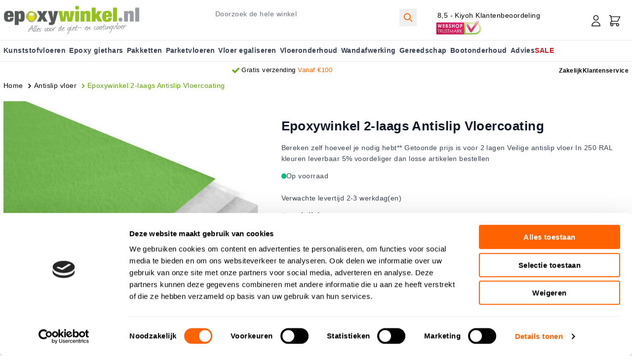

--- FILE ---
content_type: text/html; charset=UTF-8
request_url: https://www.epoxywinkel.nl/2-laags-antislip-vloercoatingpakket
body_size: 104676
content:
<!doctype html>
<html lang="nl">
<head prefix="og: http://ogp.me/ns# fb: http://ogp.me/ns/fb# product: http://ogp.me/ns/product#">
    <meta charset="utf-8"/>
<meta name="title" content="Epoxywinkel 2-laags Antislip Vloercoating"/>
<meta name="description" content="Gebruik Epoxywinkel 2-laags Antislip Vloercoating om uitglijden te voorkomen. Koop Epoxywinkel 2-laags Antislip Vloercoating in onze webshop voor slechts € 117."/>
<meta name="keywords" content="Epoxywinkel 2-laag Antislip Vloercoating"/>
<meta name="robots" content="INDEX,FOLLOW"/>
<meta name="viewport" content="width=device-width, initial-scale=1.0, maximum-scale=5.0, minimum-scale=1.0"/>
<title>Epoxywinkel 2-laags Antislip Vloercoating</title>
        <link rel="stylesheet" type="text/css" media="all" href="https://www.epoxywinkel.nl/static/version1765854334/frontend/hyva/epoxywinkel/nl_NL/css/styles.min.css" />
<link rel="stylesheet" type="text/css" media="all" href="https://www.epoxywinkel.nl/static/version1765854334/frontend/hyva/epoxywinkel/nl_NL/css/custom-common.min.css" />
<link rel="stylesheet" type="text/css" media="all" href="https://www.epoxywinkel.nl/static/version1765854334/frontend/hyva/epoxywinkel/nl_NL/Mollie_Payment/css/styles.min.css" />
<link rel="stylesheet" type="text/css" media="all" href="https://www.epoxywinkel.nl/static/version1765854334/frontend/hyva/epoxywinkel/nl_NL/css/custom-product.min.css" />

<link rel="canonical" href="https://www.epoxywinkel.nl/2-laags-antislip-vloercoatingpakket" />
<link rel="icon" type="image/x-icon" href="https://www.epoxywinkel.nl/media/favicon/stores/1/favicon_EPW.png" />
<link rel="shortcut icon" type="image/x-icon" href="https://www.epoxywinkel.nl/media/favicon/stores/1/favicon_EPW.png" />
<link rel="preconnect" href="https://analytics.google.com">
<link rel="preconnect" href="https://www.googletagmanager.com">

<link rel="dns-prefetch" href="https://www.google-analytics.com">
<link rel="dns-prefetch" href="https://www.google.co.in">

<meta name="google-site-verification" content="kdqvqqVPIcX_Y8ePKj8AtypmikNPCqdVFHEX8dFu5GY" />
<meta name="google-site-verification" content="UFNm4dCP2Jw0zgaQTRCKk1rJt5H2vC_C0B-eume3K34" />
<meta name="p:domain_verify" content="7654932dba88e7c693d89b61aa24a61e"/>


<style type="text/css">
div#CybotCookiebotDialog button, div#CookiebotWidget button { line-height: 1;}
div#CybotCookiebotDialog {margin: 0px;}#CybotCookiebotDialogFooter #CybotCookiebotDialogBodyLevelButtonCustomize, #CybotCookiebotDialogFooter #CybotCookiebotDialogBodyLevelButtonLevelOptinAllowallSelection, #CybotCookiebotDialogBodyButtonDecline, #CookiebotWidget-btn-withdraw {  background: #FFF !important; color: #000 !important; }#CookiebotWidget .CookiebotWidget-consent-details button:hover {background: transparent !important;color: #222 !important;} #CybotCookiebotDialog .CookieCard .CybotCookiebotDialogDetailBodyContentCookieContainerButton:not(:disabled):not(.disabled), .CookiebotWidget-show-consent-details { background: none !important;    border: none !important;    color: #222222 !important;}#CybotCookiebotDialog a:hover:after, #CybotCookiebotDialog a:hover:before, #CybotCookiebotDialog button:hover:after, #CybotCookiebotDialog button:hover:before {width: 0.5em !important;}.block-widget-rokanthemes-brand {  overflow: hidden; } .category-cms img[alt=check]{height:30px;width:30px}div#am-cookie-bar{z-index:99999}div[x-bind="overlay('am-cookie-bar-settings')"] button[x-ref=ambar-settings-done],div[x-ref=classic-am-cookie-group-info] button.ambar-action-btn{width:auto;height:40px!important;margin-left:auto}div#am-cookie-bar button.w-full{width:auto}div[x-ref=am-cookie-bar-settings]{max-height:64vh;max-width:750px}div[x-ref=classic-am-cookie-group-info]{max-width:750px;max-height:70vh}div[x-bind="overlay('am-cookie-bar-settings')"] .btn-secondary:hover,div[x-ref=classic-am-cookie-group-info] .btn-secondary:hover{border-width:2px!important}div[x-bind="overlay('am-cookie-bar-settings')"]{z-index:99999!important}.slider_homepageslider img.sliderImage,.slider_homepageslider_mobile img.sliderImage{border-radius:.8rem}div#recaptcha-invisible{display:none!important}*{text-rendering:optimizeLegibility;-webkit-font-smoothing:antialiased;letter-spacing:.45px;text-transform:none!important}.page_footer{background-color:#ebebeb!important}.review_block{box-shadow:0 4px 15px 0 rgba(0,0,0,.25);border-radius:10px;padding:20px;}.tagfix{width:auto;letter-spacing:1.2px;border-radius:30px;color:#5da201!important;border:1px solid #5da201;font-size:.8rem;padding:0 20px!important;height:32px;line-height:30px}.tagfix:hover{color:#fff!important;background-color:#457901}.headercolorfix{color:#5da201!important}.zakelijke_klant{margin:20px 0;background-color:#efefef70;border-radius:6px;padding:20px 0 1px 20px}.zakelijke_klant a{color:#5da201!important;text-decoration:none}.linkgreen{color:#407000!important;text-decoration:none}.linkgreen:hover{color:#407000!important;text-decoration:underline}.wk_usp_header{margin:0 auto;width:auto}.wk_avv{text-align:center;display:block}.wk_usp{display:flex;flex-flow:row wrap;justify-content:center;list-style:none;padding:0;margin:0;height:60px}.country_flags ul li,.wk_item{display:inline-flex;list-style:none}.wk_item{align-items:center;padding:0 10px}.wk_item img{height:2.4vh}.country_flags{display:flex;flex-flow:row wrap;justify-content:center;margin:0 auto}.country_flags ul li{justify-content:center;align-items:center;padding:1vw}.country_flags img{height:24px;width:24px}.country_flags a{font-size:.8rem;padding:0 10px}.info-message{padding:5px 20px;line-height:initial}@media (max-width:767px){.main-nav>ul li>.sub-menu{position:relative!important}.category-cms img[alt=check]{height:30px;width:30px}div[x-ref=classic-am-cookie-group-info]{max-width:90vw}}.header-wrapper-sticky.enable-sticky img{vertical-align:bottom!important}@media (min-width:1280px){.top-home-content .xl\:grid-cols-5{grid-template-columns:repeat(5,minmax(0,1fr))}.top-home-content .xl\:grid-cols-5 .boxService{margin:0 15px}.top-home-content .xl\:grid-cols-5>div:first-child .boxService{margin-left:0}.top-home-content .xl\:grid-cols-5>div:last-child .boxService{margin-right:0}}.amblog-post-container ol { list-style-type: number; padding-left: 20px; margin-bottom: 20px;}.amblog-post-container ul { list-style-type: disc; padding-left: 20px; margin-bottom: 20px;}
</style>     <!-- Magmodules Alternate Hreflang Tags -->  <link rel="alternate" hreflang="nl-nl" href="https://www.epoxywinkel.nl/2-laags-antislip-vloercoatingpakket"/> <link rel="alternate" hreflang="nl-be" href="https://www.epoxywinkel.be/2-laags-antislip-vloercoatingpakket"/> <link rel="alternate" hreflang="de-de" href="https://www.epoxidharz-shop.de/2-schicht-anti-rutsch-epoxidharz-bodenbeschichtungspaket"/> <!-- Magmodules Alternate Hreflang Tags -->  


     <meta property="og:type" content="product" /><meta property="og:title" content="Epoxywinkel&#x20;2-laags&#x20;Antislip&#x20;Vloercoating" /><meta property="og:image" content="https://www.epoxywinkel.nl/media/catalog/product/cache/6517c62f5899ad6aa0ba23ceb3eeff97/2/-/2-laags-vloercoating-antislip.jpg" /><meta property="og:description" content="&#x0D;&#x0A;&#x0D;&#x0A;&#x0D;&#x0A;&#x0D;&#x0A;Bereken&#x20;zelf&#x20;hoeveel&#x20;je&#x20;nodig&#x20;hebt&#x2A;&#x2A;&#x0D;&#x0A;&#x0D;&#x0A;&#x0D;&#x0A;&#x0D;&#x0A;Getoonde&#x20;prijs&#x20;is&#x20;voor&#x20;2&#x20;lagen&#x0D;&#x0A;&#x0D;&#x0A;&#x0D;&#x0A;&#x0D;&#x0A;Veilige&#x20;antislip&#x20;vloer&#x0D;&#x0A;&#x0D;&#x0A;&#x0D;&#x0A;&#x0D;&#x0A;In&#x20;250&#x20;RAL&#x20;kleuren&#x20;leverbaar&#x0D;&#x0A;&#x0D;&#x0A;&#x0D;&#x0A;&#x0D;&#x0A;5&#x25;&#x20;voordeliger&#x20;dan&#x20;losse&#x20;artikelen&#x20;bestellen&#x0D;&#x0A;&#x0D;&#x0A;&#x0D;&#x0A;&#x0D;&#x0A;&#x0D;&#x0A;Zakelijke&#x20;klant&#x3F;&#x20;Wij&#x20;bieden&#x20;korting&#x20;bij&#x20;een&#x20;grote&#x20;afname.&#x20;Lees&#x20;hier&#x20;meer&#x20;of&#x20;vraag&#x20;direct&#x20;een&#x20;offerte&#x20;aan&#x0D;&#x0A;" /><meta property="og:url" content="https://www.epoxywinkel.nl/2-laags-antislip-vloercoatingpakket" /> <meta property="product:price:amount" content="117.7"/> <meta property="product:price:currency" content="EUR"/>   </head>
<body id="html-body" class="page-product-bundle catalog-product-view product-2-laags-antislip-vloercoatingpakket categorypath-kunststofvloeren-antislip-vloer category-antislip-vloer page-layout-1column">
 <noscript><iframe src='https://sst.epoxywinkel.nl/ns.html?id=GTM-WP6HWS4' height='0' width='0' style='display:none;visibility:hidden'></iframe></noscript><input name="form_key" type="hidden" value="H5zBPsWtTK9zYIKh" />
    <noscript>
        <section class="message global noscript border-b-2 border-blue-500 bg-blue-50 shadow-none m-0 px-0 rounded-none font-normal">
            <div class="container text-center">
                <p>
                    <strong>JavaScript lijkt te zijn uitgeschakeld in uw browser.</strong>
                    <span>
                        Voor de beste gebruikerservaring, zorg ervoor dat javascript ingeschakeld is voor uw browser.                    </span>
                </p>
            </div>
        </section>
    </noscript>



<div class="widget block block-static-block">

	    <!-- Google Tag Manager (noscript) -->
<noscript><iframe src="https://www.googletagmanager.com/ns.html?id=GTM-WP6HWS4"
height="0" width="0" style="display:none;visibility:hidden"></iframe></noscript>
<!-- End Google Tag Manager (noscript) -->    </div><div class="page-wrapper">
<div x-data="{scrolAtTop: true}">
<div id="header" class="header-container" x-data="initHeader()"
     @keydown.window.escape="searchOpen = false;"
     @private-content-loaded.window="getData(event.detail.data)">
     <div class="container py-3">
		<div class="flex flex-wrap">
			<div class="w-full md:w-1/2 lg:w-1/2 flex flex-row md:hidden top-bar-left">
				
					<div class="top-text-left flex flex-wrap pt-1 m-auto"><a class="inline-flex  mr-4 ml-1" href="https://www.kiyoh.com/reviews/1059670/Epoxywinkel" target="_blank" rel="noopener">8,5 - Kiyoh Klantenbeoordeling</a> <a class="inline-flex" href="https://www.keurmerk.info/nl/consumenten/webwinkel/?key=16391" target="_blank" rel="noopener"> <img class="inline-flex h-8" src="[data-uri]" data-amsrc="https://www.epoxywinkel.nl/media/wysiwyg/webshop_top.svg" alt="Epoxywinkel Webshop Keurmerk" width="94" height="28"> </a></div>				
			</div>
		</div>
		<div class="flex flex-wrap">
			
				<div class="w-full md:w-1/3 col-site-logo">
					
					<div class="order-1 sm:order-2 lg:order-1 w-full pb-2 sm:w-auto sm:pb-0 hidden md:block">
    <a class="flex items-center justify-center lg:items-start lg:justify-start  text-xl font-medium tracking-wide text-gray-800
        no-underline hover:no-underline font-title"
       href="https://www.epoxywinkel.nl/"
       title="Epoxywinkel"
       aria-label="store logo">
        <img class="logoSticky" src="https://www.epoxywinkel.nl/media/logo/stores/1/Logo_EPW_2024.png"
             title="Epoxywinkel"
             alt="Epoxywinkel"
            width="275"            height="62"        />
            </a>
</div>				</div>
				<div class="w-full md:w-2/3 relative flex flex-row">
					<div class="w-full flex flex-row  items-center">
						<div class="w-1/6 md:hidden  text-left">
							<span data-action="toggle-nav" class="action nav-toggle" @click="$dispatch('toggle-mobile-menu')" :class="{ 'inline-block': !open }" >
							<svg xmlns="http://www.w3.org/2000/svg" fill="none" viewBox="0 0 24 24" stroke-width="1" stroke="currentColor" class="p-2" width="48" height="48" :class="{ 'hidden' : !open, 'block': open }" aria-hidden="true">
  <path stroke-linecap="round" stroke-linejoin="round" d="M4 6h16M4 12h16M4 18h16"/>
</svg>
							</span>
						</div>
						<div class="w-1/2 md:hidden flex-grow  text-left">
							<div class="float-left pb-2 w-full sm:pb-0 md:hidden inline-flex">
    <a class="flex w-full  items-center justify-center lg:items-start lg:justify-start  text-xl font-medium tracking-wide text-gray-800
        no-underline hover:no-underline font-title"
       href="https://www.epoxywinkel.nl/"
       title="Epoxywinkel"
       class="logoMobile" 
       aria-label="store logo">
        <img class="logoSticky" src="https://www.epoxywinkel.nl/media/logo/stores/1/Logo_EPW_2024.png"
             title="Epoxywinkel"
             alt="Epoxywinkel"
            width="275"            height="62"        />
            </a>
</div>						</div>	
						<div class="md:w-full flex md:block  top-search  text-right items-center">
								<div class="hidden md:inline-block  w-1/2 align-top pt-2 float-left">
									

<div id="search-content" x-show="true">
    <div class="container mx-auto text-black" x-data="initMiniSearchComponent()" @click.away="show = false">
        <form class="form minisearch" id="search_mini_form" action="https://www.epoxywinkel.nl/catalogsearch/result/" method="get" role="search">
            <div class="relative">
                <label class="sr-only" for="search">
                    Doorzoek&#x20;de&#x20;hele&#x20;winkel                </label>
                <input id="search"
                       x-on:input.debounce="getSearchResults()"
                       x-ref="searchInput"
                       type="search"
                       class="w-full md:rounded md:border-gray-300 text-base leading-normal transition appearance-none text-grey-800
                        focus:outline-none focus:border-transparent"
                       autocapitalize="off" autocomplete="off" autocorrect="off"
                       name="q"
                       value=""
                       placeholder="Doorzoek&#x20;de&#x20;hele&#x20;winkel"
                       maxlength="128"
                       @search-open.window.debounce.10="
                            $el.focus();
                            $el.select();
                       "
                />
                <button type="submit"
						title="Zoeken"
						class="action p-2 hidden md:block search absolute right-0 top-0  color-orange"
						aria-label="Search"
				>
					<span class="sr-only label">
						Zoeken					</span>

					<svg xmlns="http://www.w3.org/2000/svg" fill="none" viewBox="0 0 24 24" stroke-width="2" stroke="currentColor" class="w-7 h-7 md:h-6 md:w-6 hover:text-black" width="25" height="25" role="img">
  <path stroke-linecap="round" stroke-linejoin="round" d="M21 21l-6-6m2-5a7 7 0 11-14 0 7 7 0 0114 0z"/>
<title>search</title></svg>
				</button>
            </div>
            <div id="search_autocomplete" class="search-autocomplete relative w-full" x-show="show" style="display:none;">
                <div class="absolute bg-white border border-solid border-black z-200 w-full grid grid-cols-1 md:grid-cols-3 text-left">
                    <template x-for="searchResultByType in Object.values(searchResultsByType)">
                        <div class="">
                            <template x-if="searchResultByType.hasOwnProperty(0) && templates[searchResultByType[0].type].title && templates[searchResultByType[0].type].titleRenderer === undefined">
                                <div class="font-bold pt-2 pl-2 text-center" x-text="templates[searchResultByType[0].type].title"></div>
                            </template>
                            <template x-if="searchResultByType.hasOwnProperty(0) && templates[searchResultByType[0].type].titleRenderer !== undefined">
                                <div class="font-bold pt-2 pl-2 text-center" x-text="window[templates[searchResultByType[0].type].titleRenderer](searchResultByType)"></div>
                            </template>

                            <template x-for="searchResult in searchResultByType">
                                <div class="hover:bg-gray-100">
                                                                             <template x-if="searchResult.type == 'term'"><a class="w-full block p-2" x-bind:href="'https://www.epoxywinkel.nl/catalogsearch/result/?q=' + searchResult.title" :title="searchResult.title"><span class="text-sm" x-text="searchResult.title"></span> <span class="text-sm" x-text="'(' + searchResult.num_results + ')'"></span></a></template>                                                                             <template x-if="searchResult.type == 'product'"><a class="w-full block" :href="searchResult.url" :title="searchResult.title"><div class="grid grid-cols-4 gap-4 p-3"><div><img :src="searchResult.image" class="inline-block" /></div><div class="col-span-3"><span class="text-sm" x-text="searchResult.title"></span> <span class="text-sm font-bold" x-html="searchResult.price"></span></div></div></a></template>                                                                             <template x-if="searchResult.type == 'category'"><a class="w-full block p-2" :href="searchResult.url" :title="searchResult.title"><span class="text-sm italic block text-gray-500" x-text="searchResult.breadcrumb.join(' > ').concat(' > ')"></span> <span class="text-sm" x-text="searchResult.title"></span></a></template>                                                                             <template x-if="searchResult.type == 'product_attribute'"><a class="w-full block p-2" :href="searchResult.url" :title="searchResult.title"><span class="text-sm" x-text="searchResult.title"></span> <span class="text-xs uppercase text-gray-500" x-text="searchResult.attribute_label" style="vertical-align: super;"></span></a></template>                                                                             <template x-if="searchResult.type == 'cms_page'"><a class="w-full block p-2" :href="searchResult.url" :title="searchResult.title"><span class="text-sm" x-text="searchResult.title"></span></a></template>                                                                    </div>
                            </template>
                        </div>
                    </template>
                </div>
            </div>
                    </form>
    </div>
</div>								</div>
								<div class="hidden md:inline-block  w-1/3 align-top pt-2">
								<div class="top-text-left flex flex-wrap pt-1 m-auto"><a class="inline-flex  mr-4 ml-1" href="https://www.kiyoh.com/reviews/1059670/Epoxywinkel" target="_blank" rel="noopener">8,5 - Kiyoh Klantenbeoordeling</a> <a class="inline-flex" href="https://www.keurmerk.info/nl/consumenten/webwinkel/?key=16391" target="_blank" rel="noopener"> <img class="inline-flex h-8" src="[data-uri]" data-amsrc="https://www.epoxywinkel.nl/media/wysiwyg/webshop_top.svg" alt="Epoxywinkel Webshop Keurmerk" width="94" height="28"> </a></div>								</div>
								<div class="inline-flex	md:mt-5 pl-4 mr-4">
								
								
								
								<!--Customer Icon & Dropdown-->
								<!-- BLOCK header.customer -->
<div x-data="{ open: false }" class="relative inline-block ml-1 sm:ml-3">
    <a
        href="https&#x3A;&#x2F;&#x2F;www.epoxywinkel.nl&#x2F;customer&#x2F;account&#x2F;"
        id="customer-menu"
        class="block hover:text-black"
        @click.prevent="open = true"
        :aria-expanded="open ? 'true' : 'false'"
        aria-label="Account"
    >
        <svg xmlns="http://www.w3.org/2000/svg" fill="none" viewBox="0 0 24 24" stroke-width="1" stroke="currentColor" class="h-8 w-8" width="32" height="32" aria-hidden="true">
  <path stroke-linecap="round" stroke-linejoin="round" d="M16 7a4 4 0 11-8 0 4 4 0 018 0zM12 14a7 7 0 00-7 7h14a7 7 0 00-7-7z"/>
</svg>
    </a>
    <nav class="absolute right-0 z-20 w-40 py-2 mt-2 -mr-4 px-1 overflow-auto origin-top-right rounded-sm
        shadow-lg sm:w-48 lg:mt-3 bg-container-lighter"
         x-cloak x-show="open"
         @click.outside="open = false"
         aria-labelledby="customer-menu"
    >
                    <a class="block px-4 py-2 lg:px-5 lg:py-2 hover:bg-gray-100"
               onclick="hyva.setCookie && hyva.setCookie(
                   'login_redirect',
                   window.location.href,
                   1
               )"
               href="https://www.epoxywinkel.nl/customer/account/index/">
                Inloggen            </a>
                            <a class="block px-4 py-2 lg:px-5 lg:py-2 hover:bg-gray-100"
                   href="https://www.epoxywinkel.nl/customer/account/create/"
                >
                    Account aanmaken                </a>
                        </nav>
</div><!-- /BLOCK header.customer -->								<!--Cart Icon-->
								<a id="menu-cart-icon"
								   @click.prevent.stop="$dispatch('toggle-cart',{});"								   class=" inline-block ml-1 no-underline sm:ml-3 hover:text-black" 
								   :class="{ 'mini-cart-wrapper enable-sticky': !scrolAtTop, 'relative': scrolAtTop }" @scroll.window="scrolAtTop = (window.pageYOffset > 200) ? false : true"	
								   href="https://www.epoxywinkel.nl/checkout/cart/index/"
								>
									<span class="sr-only label">
										Cart									</span>

									<svg xmlns="http://www.w3.org/2000/svg" fill="none" viewBox="0 0 24 24" stroke-width="1" stroke="currentColor" class="w-8 h-8 hover:text-black" width="25" height="25" role="img">
  <path stroke-linecap="round" stroke-linejoin="round" d="M3 3h2l.4 2M7 13h10l4-8H5.4M7 13L5.4 5M7 13l-2.293 2.293c-.63.63-.184 1.707.707 1.707H17m0 0a2 2 0 100 4 2 2 0 000-4zm-8 2a2 2 0 11-4 0 2 2 0 014 0z"/>
<title>shopping-cart</title></svg>

									<span x-text="cart.summary_count"
										  class="absolute top-0 right-0 hidden h-5 px-2 py-1 -mt-5 -mr-4 text-xs font-semibold
											leading-none text-center text-white uppercase transform -translate-x-1
											translate-y-1/2 rounded-full bg-primary background-green"
										  :class="{
											'hidden': !cart.summary_count,
											'block': cart.summary_count }"
										  
									></span>
								</a>	
								

							</div>
						
						</div>
						
					</div>
				</div>
			
		</div>
		<!--Search-->
		<div class="md:absolute z-10 w-full border-t shadow-sm bg-container-lighter border-container-lighter p-2"
			 id="search-content2"
			 :class="{ 'block': searchOpen}" x-cloak x-show="searchOpen"
			 @click.outside="searchOpen = false"
		>
			

<div id="search-content" x-show="true">
    <div class="container mx-auto text-black" x-data="initMiniSearchComponent()" @click.away="show = false">
        <form class="form minisearch" id="search_mini_form" action="https://www.epoxywinkel.nl/catalogsearch/result/" method="get" role="search">
            <div class="relative">
                <label class="sr-only" for="search">
                    Doorzoek&#x20;de&#x20;hele&#x20;winkel                </label>
                <input id="search"
                       x-on:input.debounce="getSearchResults()"
                       x-ref="searchInput"
                       type="search"
                       class="w-full md:rounded md:border-gray-300 text-base leading-normal transition appearance-none text-grey-800
                        focus:outline-none focus:border-transparent"
                       autocapitalize="off" autocomplete="off" autocorrect="off"
                       name="q"
                       value=""
                       placeholder="Doorzoek&#x20;de&#x20;hele&#x20;winkel"
                       maxlength="128"
                       @search-open.window.debounce.10="
                            $el.focus();
                            $el.select();
                       "
                />
                <button type="submit"
						title="Zoeken"
						class="action p-2 hidden md:block search absolute right-0 top-0  color-orange"
						aria-label="Search"
				>
					<span class="sr-only label">
						Zoeken					</span>

					<svg xmlns="http://www.w3.org/2000/svg" fill="none" viewBox="0 0 24 24" stroke-width="2" stroke="currentColor" class="w-7 h-7 md:h-6 md:w-6 hover:text-black" width="25" height="25" role="img">
  <path stroke-linecap="round" stroke-linejoin="round" d="M21 21l-6-6m2-5a7 7 0 11-14 0 7 7 0 0114 0z"/>
<title>search</title></svg>
				</button>
            </div>
            <div id="search_autocomplete" class="search-autocomplete relative w-full" x-show="show" style="display:none;">
                <div class="absolute bg-white border border-solid border-black z-200 w-full grid grid-cols-1 md:grid-cols-3 text-left">
                    <template x-for="searchResultByType in Object.values(searchResultsByType)">
                        <div class="">
                            <template x-if="searchResultByType.hasOwnProperty(0) && templates[searchResultByType[0].type].title && templates[searchResultByType[0].type].titleRenderer === undefined">
                                <div class="font-bold pt-2 pl-2 text-center" x-text="templates[searchResultByType[0].type].title"></div>
                            </template>
                            <template x-if="searchResultByType.hasOwnProperty(0) && templates[searchResultByType[0].type].titleRenderer !== undefined">
                                <div class="font-bold pt-2 pl-2 text-center" x-text="window[templates[searchResultByType[0].type].titleRenderer](searchResultByType)"></div>
                            </template>

                            <template x-for="searchResult in searchResultByType">
                                <div class="hover:bg-gray-100">
                                                                             <template x-if="searchResult.type == 'term'"><a class="w-full block p-2" x-bind:href="'https://www.epoxywinkel.nl/catalogsearch/result/?q=' + searchResult.title" :title="searchResult.title"><span class="text-sm" x-text="searchResult.title"></span> <span class="text-sm" x-text="'(' + searchResult.num_results + ')'"></span></a></template>                                                                             <template x-if="searchResult.type == 'product'"><a class="w-full block" :href="searchResult.url" :title="searchResult.title"><div class="grid grid-cols-4 gap-4 p-3"><div><img :src="searchResult.image" class="inline-block" /></div><div class="col-span-3"><span class="text-sm" x-text="searchResult.title"></span> <span class="text-sm font-bold" x-html="searchResult.price"></span></div></div></a></template>                                                                             <template x-if="searchResult.type == 'category'"><a class="w-full block p-2" :href="searchResult.url" :title="searchResult.title"><span class="text-sm italic block text-gray-500" x-text="searchResult.breadcrumb.join(' > ').concat(' > ')"></span> <span class="text-sm" x-text="searchResult.title"></span></a></template>                                                                             <template x-if="searchResult.type == 'product_attribute'"><a class="w-full block p-2" :href="searchResult.url" :title="searchResult.title"><span class="text-sm" x-text="searchResult.title"></span> <span class="text-xs uppercase text-gray-500" x-text="searchResult.attribute_label" style="vertical-align: super;"></span></a></template>                                                                             <template x-if="searchResult.type == 'cms_page'"><a class="w-full block p-2" :href="searchResult.url" :title="searchResult.title"><span class="text-sm" x-text="searchResult.title"></span></a></template>                                                                    </div>
                            </template>
                        </div>
                    </template>
                </div>
            </div>
                    </form>
    </div>
</div>		</div>

		<div class="w-full md:hidden overflow-x-hidden relative mobile-marquee my-2">
		  <ul>
<li class="w-full flex-none" style="--i: 0; --j: 5;"><a style="font-size: 0.9rem; font-weight: 600; line-height: 1.5em;" href="/epoxy-giethars"><img class="inline-block" style="margin: 0 4px;" src="[data-uri]" data-amsrc="https://www.epoxywinkel.nl/media/amasty/webp/wysiwyg/check_icon_png.webp" alt="Check Mark" width="15" height="15" loading="lazy">Alles met epoxy</a></li>
<li class="w-full flex-none" style="--i: 1; --j: 5;"><a style="font-size: 0.9rem; font-weight: 600; line-height: 1.5em;" href="/verzenden"><img class="inline-block" style="margin: 0 4px;" src="[data-uri]" data-amsrc="https://www.epoxywinkel.nl/media/amasty/webp/wysiwyg/check_icon_png.webp" alt="Check Mark" width="15" height="15" loading="lazy">Gratis verzending vanaf €100</a></li>
<li class="w-full flex-none" style="--i: 2; --j: 5;"><a style="font-size: 0.9rem; font-weight: 600; line-height: 1.5em;" href="/over-ons"><img class="inline-block" style="margin: 0 4px;" src="[data-uri]" data-amsrc="https://www.epoxywinkel.nl/media/amasty/webp/wysiwyg/check_icon_png.webp" alt="Check Mark" width="15" height="15" loading="lazy">12 jaar ervaring</a></li>
<li class="w-full flex-none" style="--i: 3; --j: 5;"><a style="font-size: 0.9rem; font-weight: 600; line-height: 1.5em;" href="https://www.youtube.com/epoxywinkel"><img class="inline-block" style="margin: 0 4px;" src="[data-uri]" data-amsrc="https://www.epoxywinkel.nl/media/amasty/webp/wysiwyg/check_icon_png.webp" alt="Check Mark" width="15" height="15" loading="lazy">Handige instructievideo's</a></li>
<li class="w-full flex-none" style="--i: 4; --j: 5;"><a style="font-size: 0.9rem; font-weight: 600; line-height: 1.5em;" href="tel:0856207090"><img class="inline-block" style="margin: 0 4px;" src="[data-uri]" data-amsrc="https://www.epoxywinkel.nl/media/amasty/webp/wysiwyg/check_icon_png.webp" alt="Check Mark" width="15" height="15" loading="lazy">Bel voor gratis advies</a></li>
</ul>	
		  
		</div>
	</div>	
	
	 <div class=" md:border-t md:border-b border-grey-200">	
		<div class="header-wrapper-sticky   enabled-header-sticky z-10 relative" :class="{ 'enable-sticky': !scrolAtTop }" @scroll.window="scrolAtTop = (window.pageYOffset > 200) ? false : true">
			<div class="container container-header-sticky flex flex-wrap">
				<div class="logo-sticky hidden" :class="{ 'hidden': scrolAtTop }"><a href="https://www.epoxywinkel.nl/" title="Logo"><img src="https://www.epoxywinkel.nl/media/hwd/stickylogo/default/EPW_round_final.png" class="logoSticky" alt="Logo"/></a></div>
				<div class="top-menu top-menu-sticky">
				  <div x-data="initMenuMobile_6973fa315c69c()"
     class="z-20 order-2 sm:order-1 lg:order-2 navigation md:hidden font-bold"
>
    <!-- mobile -->
    <div @load.window="setActiveMenu($root)"
         class="bg-container-lighter"
         :class="{'h-screen overflow-x-hidden overflow-y-auto fixed top-0 left-0 w-full' : open}"
         @toggle-mobile-menu.window="open = !open"
         @keydown.window.escape="open=false"
    >
        <div class="flex items-baseline justify-between menu-icon">
            <div class="flex justify-end w-full">
                <span  @click="$dispatch('toggle-mobile-menu')"
                       class="flex items-center justify-center cursor-pointer"
                       :class="{ 'ml-auto': open }">
                    <svg xmlns="http://www.w3.org/2000/svg" fill="none" viewBox="0 0 24 24" stroke-width="2" stroke="currentColor" class="hidden p-4" width="64" height="64" :class="{ 'hidden' : !open, 'block': open }" role="img">
  <path stroke-linecap="round" stroke-linejoin="round" d="M6 18L18 6M6 6l12 12"/>
<title>x</title></svg>
                                    </span>
            </div>
        </div>

        <nav
            class="hidden w-full duration-150 ease-in-out transform border-t transition-display border-container"
            :class="{ 'hidden' : !open }"
        >
                    <div class="level-0 w-full">
                <span
                    class="flex items-center transition-transform duration-150 ease-in-out transform"
                    :class="{
                        '-translate-x-full' : mobilePanelActiveId,
                        'translate-x-0' : !mobilePanelActiveId
                    }"
                >
                    <a class="flex items-center w-full px-8 py-4 border-b cursor-pointer
                        bg-container-lighter border-container level-0"
                       href="https://www.epoxywinkel.nl/kunststof-vloeren"
                       title="Kunststofvloeren">
                        Kunststofvloeren                    </a>
                                        <span class="absolute right-0 flex w-8 h-8 mr-8 border rounded cursor-pointer
                        bg-container-lighter border-container"
                          @click="mobilePanelActiveId =
                          mobilePanelActiveId === 'category-node-333' ?
                           0 : 'category-node-333'"
                    >
                        <svg xmlns="http://www.w3.org/2000/svg" fill="none" viewBox="0 0 24 24" stroke-width="2" stroke="currentColor" class="w-full h-full p-1" width="24" height="24" role="img">
  <path stroke-linecap="round" stroke-linejoin="round" d="M9 5l7 7-7 7"/>
<title>chevron-right</title></svg>
                    </span>
                                    </span>
                                    <div
                        class="absolute top-0 right-0 z-10 w-full h-full transition-transform duration-200 ease-in-out
                            translate-x-full transform bg-container-lighter"
                        :class="{
                            'translate-x-full' : mobilePanelActiveId !== 'category-node-333',
                            'translate-x-0' : mobilePanelActiveId === 'category-node-333',
                        }"
                    >
                        <span class="flex items-center px-8 py-4 border-b cursor-pointer bg-container border-container"
                              @click="mobilePanelActiveId = 0"
                        >
                            <svg xmlns="http://www.w3.org/2000/svg" fill="none" viewBox="0 0 24 24" stroke-width="2" stroke="currentColor" width="24" height="24" role="img">
  <path stroke-linecap="round" stroke-linejoin="round" d="M15 19l-7-7 7-7"/>
<title>chevron-left</title></svg>
                            <span class="ml-4">
                                Kunststofvloeren                            </span>
                        </span>
                        
                        
                            <a href="https://www.epoxywinkel.nl/gietvloer"
                               title="Gietvloer"
                               class="flex items-center w-full px-8 py-4 border-b cursor-pointer
                                bg-container-lighter border-container"
                            >
                                <span class="w-6"></span>
                                <span class="ml-4 text-base text-gray-700 lg:ml-0">
                                    Gietvloer                                </span>
                            </a>
                        
                            <a href="https://www.epoxywinkel.nl/vloercoating"
                               title="Vloercoating"
                               class="flex items-center w-full px-8 py-4 border-b cursor-pointer
                                bg-container-lighter border-container"
                            >
                                <span class="w-6"></span>
                                <span class="ml-4 text-base text-gray-700 lg:ml-0">
                                    Vloercoating                                </span>
                            </a>
                        
                            <a href="https://www.epoxywinkel.nl/epoxyvloer"
                               title="Epoxyvloer"
                               class="flex items-center w-full px-8 py-4 border-b cursor-pointer
                                bg-container-lighter border-container"
                            >
                                <span class="w-6"></span>
                                <span class="ml-4 text-base text-gray-700 lg:ml-0">
                                    Epoxyvloer                                </span>
                            </a>
                        
                            <a href="https://www.epoxywinkel.nl/lavasteen-gietvloer"
                               title="Lavasteen&#x20;Gietvloer"
                               class="flex items-center w-full px-8 py-4 border-b cursor-pointer
                                bg-container-lighter border-container"
                            >
                                <span class="w-6"></span>
                                <span class="ml-4 text-base text-gray-700 lg:ml-0">
                                    Lavasteen Gietvloer                                </span>
                            </a>
                        
                            <a href="https://www.epoxywinkel.nl/woonbeton"
                               title="Woonbeton"
                               class="flex items-center w-full px-8 py-4 border-b cursor-pointer
                                bg-container-lighter border-container"
                            >
                                <span class="w-6"></span>
                                <span class="ml-4 text-base text-gray-700 lg:ml-0">
                                    Woonbeton                                </span>
                            </a>
                        
                            <a href="https://www.epoxywinkel.nl/troffelvloer"
                               title="Troffelvloer"
                               class="flex items-center w-full px-8 py-4 border-b cursor-pointer
                                bg-container-lighter border-container"
                            >
                                <span class="w-6"></span>
                                <span class="ml-4 text-base text-gray-700 lg:ml-0">
                                    Troffelvloer                                </span>
                            </a>
                        
                            <a href="https://www.epoxywinkel.nl/topcoats"
                               title="Topcoats"
                               class="flex items-center w-full px-8 py-4 border-b cursor-pointer
                                bg-container-lighter border-container"
                            >
                                <span class="w-6"></span>
                                <span class="ml-4 text-base text-gray-700 lg:ml-0">
                                    Topcoats                                </span>
                            </a>
                        
                            <a href="https://www.epoxywinkel.nl/epoxy-reparatie"
                               title="Epoxy&#x20;reparatie"
                               class="flex items-center w-full px-8 py-4 border-b cursor-pointer
                                bg-container-lighter border-container"
                            >
                                <span class="w-6"></span>
                                <span class="ml-4 text-base text-gray-700 lg:ml-0">
                                    Epoxy reparatie                                </span>
                            </a>
                        
                            <a href="https://www.epoxywinkel.nl/epoxy-primer"
                               title="Epoxy&#x20;primer"
                               class="flex items-center w-full px-8 py-4 border-b cursor-pointer
                                bg-container-lighter border-container"
                            >
                                <span class="w-6"></span>
                                <span class="ml-4 text-base text-gray-700 lg:ml-0">
                                    Epoxy primer                                </span>
                            </a>
                        
                            <a href="https://www.epoxywinkel.nl/schraplaag"
                               title="Schraplaag"
                               class="flex items-center w-full px-8 py-4 border-b cursor-pointer
                                bg-container-lighter border-container"
                            >
                                <span class="w-6"></span>
                                <span class="ml-4 text-base text-gray-700 lg:ml-0">
                                    Schraplaag                                </span>
                            </a>
                        
                            <a href="https://www.epoxywinkel.nl/kleurvlokken"
                               title="Kleurvlokken"
                               class="flex items-center w-full px-8 py-4 border-b cursor-pointer
                                bg-container-lighter border-container"
                            >
                                <span class="w-6"></span>
                                <span class="ml-4 text-base text-gray-700 lg:ml-0">
                                    Kleurvlokken                                </span>
                            </a>
                        
                            <a href="https://www.epoxywinkel.nl/antislip-vloer"
                               title="Antislip&#x20;vloer"
                               class="flex items-center w-full px-8 py-4 border-b cursor-pointer
                                bg-container-lighter border-container"
                            >
                                <span class="w-6"></span>
                                <span class="ml-4 text-base text-gray-700 lg:ml-0">
                                    Antislip vloer                                </span>
                            </a>
                                            </div>
                            </div>
                    <div class="level-0 w-full">
                <span
                    class="flex items-center transition-transform duration-150 ease-in-out transform"
                    :class="{
                        '-translate-x-full' : mobilePanelActiveId,
                        'translate-x-0' : !mobilePanelActiveId
                    }"
                >
                    <a class="flex items-center w-full px-8 py-4 border-b cursor-pointer
                        bg-container-lighter border-container level-0"
                       href="https://www.epoxywinkel.nl/epoxy-giethars"
                       title="Epoxy&#x20;giethars">
                        Epoxy giethars                    </a>
                                        <span class="absolute right-0 flex w-8 h-8 mr-8 border rounded cursor-pointer
                        bg-container-lighter border-container"
                          @click="mobilePanelActiveId =
                          mobilePanelActiveId === 'category-node-198' ?
                           0 : 'category-node-198'"
                    >
                        <svg xmlns="http://www.w3.org/2000/svg" fill="none" viewBox="0 0 24 24" stroke-width="2" stroke="currentColor" class="w-full h-full p-1" width="24" height="24" role="img">
  <path stroke-linecap="round" stroke-linejoin="round" d="M9 5l7 7-7 7"/>
<title>chevron-right</title></svg>
                    </span>
                                    </span>
                                    <div
                        class="absolute top-0 right-0 z-10 w-full h-full transition-transform duration-200 ease-in-out
                            translate-x-full transform bg-container-lighter"
                        :class="{
                            'translate-x-full' : mobilePanelActiveId !== 'category-node-198',
                            'translate-x-0' : mobilePanelActiveId === 'category-node-198',
                        }"
                    >
                        <span class="flex items-center px-8 py-4 border-b cursor-pointer bg-container border-container"
                              @click="mobilePanelActiveId = 0"
                        >
                            <svg xmlns="http://www.w3.org/2000/svg" fill="none" viewBox="0 0 24 24" stroke-width="2" stroke="currentColor" width="24" height="24" role="img">
  <path stroke-linecap="round" stroke-linejoin="round" d="M15 19l-7-7 7-7"/>
<title>chevron-left</title></svg>
                            <span class="ml-4">
                                Epoxy giethars                            </span>
                        </span>
                        
                        
                            <a href="https://www.epoxywinkel.nl/epoxy-giethars/resin-art"
                               title="Resin&#x20;Art"
                               class="flex items-center w-full px-8 py-4 border-b cursor-pointer
                                bg-container-lighter border-container"
                            >
                                <span class="w-6"></span>
                                <span class="ml-4 text-base text-gray-700 lg:ml-0">
                                    Resin Art                                </span>
                            </a>
                        
                            <a href="https://www.epoxywinkel.nl/epoxy-giethars/kleine-gietingen"
                               title="Kleine&#x20;gietingen"
                               class="flex items-center w-full px-8 py-4 border-b cursor-pointer
                                bg-container-lighter border-container"
                            >
                                <span class="w-6"></span>
                                <span class="ml-4 text-base text-gray-700 lg:ml-0">
                                    Kleine gietingen                                </span>
                            </a>
                        
                            <a href="https://www.epoxywinkel.nl/epoxy-giethars/grote-gietingen"
                               title="Grote&#x20;gietingen"
                               class="flex items-center w-full px-8 py-4 border-b cursor-pointer
                                bg-container-lighter border-container"
                            >
                                <span class="w-6"></span>
                                <span class="ml-4 text-base text-gray-700 lg:ml-0">
                                    Grote gietingen                                </span>
                            </a>
                        
                            <a href="https://www.epoxywinkel.nl/epoxy-giethars/epoxy-coating"
                               title="Epoxy&#x20;coating"
                               class="flex items-center w-full px-8 py-4 border-b cursor-pointer
                                bg-container-lighter border-container"
                            >
                                <span class="w-6"></span>
                                <span class="ml-4 text-base text-gray-700 lg:ml-0">
                                    Epoxy coating                                </span>
                            </a>
                        
                            <a href="https://www.epoxywinkel.nl/epoxy-giethars/epoxyhars"
                               title="Epoxyhars"
                               class="flex items-center w-full px-8 py-4 border-b cursor-pointer
                                bg-container-lighter border-container"
                            >
                                <span class="w-6"></span>
                                <span class="ml-4 text-base text-gray-700 lg:ml-0">
                                    Epoxyhars                                </span>
                            </a>
                        
                            <a href="https://www.epoxywinkel.nl/epoxy-giethars/lamineren"
                               title="Lamineren"
                               class="flex items-center w-full px-8 py-4 border-b cursor-pointer
                                bg-container-lighter border-container"
                            >
                                <span class="w-6"></span>
                                <span class="ml-4 text-base text-gray-700 lg:ml-0">
                                    Lamineren                                </span>
                            </a>
                        
                            <a href="https://www.epoxywinkel.nl/epoxy-giethars/epoxy-kleuren"
                               title="Epoxy&#x20;kleuren"
                               class="flex items-center w-full px-8 py-4 border-b cursor-pointer
                                bg-container-lighter border-container"
                            >
                                <span class="w-6"></span>
                                <span class="ml-4 text-base text-gray-700 lg:ml-0">
                                    Epoxy kleuren                                </span>
                            </a>
                        
                            <a href="https://www.epoxywinkel.nl/epoxy-giethars/epoxy-plamuur"
                               title="Epoxy&#x20;plamuur"
                               class="flex items-center w-full px-8 py-4 border-b cursor-pointer
                                bg-container-lighter border-container"
                            >
                                <span class="w-6"></span>
                                <span class="ml-4 text-base text-gray-700 lg:ml-0">
                                    Epoxy plamuur                                </span>
                            </a>
                        
                            <a href="https://www.epoxywinkel.nl/epoxy-giethars/epoxylijm"
                               title="Epoxylijm"
                               class="flex items-center w-full px-8 py-4 border-b cursor-pointer
                                bg-container-lighter border-container"
                            >
                                <span class="w-6"></span>
                                <span class="ml-4 text-base text-gray-700 lg:ml-0">
                                    Epoxylijm                                </span>
                            </a>
                        
                            <a href="https://www.epoxywinkel.nl/epoxy-giethars/2-componenten-lijm"
                               title="2&#x20;componenten&#x20;lijm"
                               class="flex items-center w-full px-8 py-4 border-b cursor-pointer
                                bg-container-lighter border-container"
                            >
                                <span class="w-6"></span>
                                <span class="ml-4 text-base text-gray-700 lg:ml-0">
                                    2 componenten lijm                                </span>
                            </a>
                        
                            <a href="https://www.epoxywinkel.nl/epoxy-giethars/plastic-lijm"
                               title="Plastic&#x20;lijm"
                               class="flex items-center w-full px-8 py-4 border-b cursor-pointer
                                bg-container-lighter border-container"
                            >
                                <span class="w-6"></span>
                                <span class="ml-4 text-base text-gray-700 lg:ml-0">
                                    Plastic lijm                                </span>
                            </a>
                        
                            <a href="https://www.epoxywinkel.nl/epoxy-giethars/rubberlijm"
                               title="Rubberlijm"
                               class="flex items-center w-full px-8 py-4 border-b cursor-pointer
                                bg-container-lighter border-container"
                            >
                                <span class="w-6"></span>
                                <span class="ml-4 text-base text-gray-700 lg:ml-0">
                                    Rubberlijm                                </span>
                            </a>
                        
                            <a href="https://www.epoxywinkel.nl/epoxy-giethars/houtlijm"
                               title="Houtlijm"
                               class="flex items-center w-full px-8 py-4 border-b cursor-pointer
                                bg-container-lighter border-container"
                            >
                                <span class="w-6"></span>
                                <span class="ml-4 text-base text-gray-700 lg:ml-0">
                                    Houtlijm                                </span>
                            </a>
                        
                            <a href="https://www.epoxywinkel.nl/epoxy-giethars/hulpmiddelen"
                               title="Hulpmiddelen"
                               class="flex items-center w-full px-8 py-4 border-b cursor-pointer
                                bg-container-lighter border-container"
                            >
                                <span class="w-6"></span>
                                <span class="ml-4 text-base text-gray-700 lg:ml-0">
                                    Hulpmiddelen                                </span>
                            </a>
                                            </div>
                            </div>
                    <div class="level-0 w-full">
                <span
                    class="flex items-center transition-transform duration-150 ease-in-out transform"
                    :class="{
                        '-translate-x-full' : mobilePanelActiveId,
                        'translate-x-0' : !mobilePanelActiveId
                    }"
                >
                    <a class="flex items-center w-full px-8 py-4 border-b cursor-pointer
                        bg-container-lighter border-container level-0"
                       href="https://www.epoxywinkel.nl/pakketten"
                       title="Pakketten">
                        Pakketten                    </a>
                                        <span class="absolute right-0 flex w-8 h-8 mr-8 border rounded cursor-pointer
                        bg-container-lighter border-container"
                          @click="mobilePanelActiveId =
                          mobilePanelActiveId === 'category-node-263' ?
                           0 : 'category-node-263'"
                    >
                        <svg xmlns="http://www.w3.org/2000/svg" fill="none" viewBox="0 0 24 24" stroke-width="2" stroke="currentColor" class="w-full h-full p-1" width="24" height="24" role="img">
  <path stroke-linecap="round" stroke-linejoin="round" d="M9 5l7 7-7 7"/>
<title>chevron-right</title></svg>
                    </span>
                                    </span>
                                    <div
                        class="absolute top-0 right-0 z-10 w-full h-full transition-transform duration-200 ease-in-out
                            translate-x-full transform bg-container-lighter"
                        :class="{
                            'translate-x-full' : mobilePanelActiveId !== 'category-node-263',
                            'translate-x-0' : mobilePanelActiveId === 'category-node-263',
                        }"
                    >
                        <span class="flex items-center px-8 py-4 border-b cursor-pointer bg-container border-container"
                              @click="mobilePanelActiveId = 0"
                        >
                            <svg xmlns="http://www.w3.org/2000/svg" fill="none" viewBox="0 0 24 24" stroke-width="2" stroke="currentColor" width="24" height="24" role="img">
  <path stroke-linecap="round" stroke-linejoin="round" d="M15 19l-7-7 7-7"/>
<title>chevron-left</title></svg>
                            <span class="ml-4">
                                Pakketten                            </span>
                        </span>
                        
                        
                            <a href="https://www.epoxywinkel.nl/pakketten/vloercoatingpakketten"
                               title="Vloercoatingpakketten"
                               class="flex items-center w-full px-8 py-4 border-b cursor-pointer
                                bg-container-lighter border-container"
                            >
                                <span class="w-6"></span>
                                <span class="ml-4 text-base text-gray-700 lg:ml-0">
                                    Vloercoatingpakketten                                </span>
                            </a>
                        
                            <a href="https://www.epoxywinkel.nl/pakketten/gietvloerpakketten"
                               title="Gietvloerpakketten"
                               class="flex items-center w-full px-8 py-4 border-b cursor-pointer
                                bg-container-lighter border-container"
                            >
                                <span class="w-6"></span>
                                <span class="ml-4 text-base text-gray-700 lg:ml-0">
                                    Gietvloerpakketten                                </span>
                            </a>
                        
                            <a href="https://www.epoxywinkel.nl/pakketten/epoxyvloerpakketten"
                               title="Epoxyvloerpakketten"
                               class="flex items-center w-full px-8 py-4 border-b cursor-pointer
                                bg-container-lighter border-container"
                            >
                                <span class="w-6"></span>
                                <span class="ml-4 text-base text-gray-700 lg:ml-0">
                                    Epoxyvloerpakketten                                </span>
                            </a>
                        
                            <a href="https://www.epoxywinkel.nl/pakketten/lavasteen-gietvloerpakketten"
                               title="Lavasteen&#x20;Gietvloerpakketten"
                               class="flex items-center w-full px-8 py-4 border-b cursor-pointer
                                bg-container-lighter border-container"
                            >
                                <span class="w-6"></span>
                                <span class="ml-4 text-base text-gray-700 lg:ml-0">
                                    Lavasteen Gietvloerpakketten                                </span>
                            </a>
                        
                            <a href="https://www.epoxywinkel.nl/pakketten/woonbetonpakketten"
                               title="Woonbetonpakketten"
                               class="flex items-center w-full px-8 py-4 border-b cursor-pointer
                                bg-container-lighter border-container"
                            >
                                <span class="w-6"></span>
                                <span class="ml-4 text-base text-gray-700 lg:ml-0">
                                    Woonbetonpakketten                                </span>
                            </a>
                        
                            <a href="https://www.epoxywinkel.nl/pakketten/egaline-pakketten"
                               title="Egaline&#x20;pakketten"
                               class="flex items-center w-full px-8 py-4 border-b cursor-pointer
                                bg-container-lighter border-container"
                            >
                                <span class="w-6"></span>
                                <span class="ml-4 text-base text-gray-700 lg:ml-0">
                                    Egaline pakketten                                </span>
                            </a>
                        
                            <a href="https://www.epoxywinkel.nl/pakketten/rubber-sportvloer-systeem"
                               title="Rubber&#x20;sportvloer&#x20;systeem"
                               class="flex items-center w-full px-8 py-4 border-b cursor-pointer
                                bg-container-lighter border-container"
                            >
                                <span class="w-6"></span>
                                <span class="ml-4 text-base text-gray-700 lg:ml-0">
                                    Rubber sportvloer systeem                                </span>
                            </a>
                        
                            <a href="https://www.epoxywinkel.nl/pakketten/alles-voor-parket"
                               title="Alles&#x20;voor&#x20;parket"
                               class="flex items-center w-full px-8 py-4 border-b cursor-pointer
                                bg-container-lighter border-container"
                            >
                                <span class="w-6"></span>
                                <span class="ml-4 text-base text-gray-700 lg:ml-0">
                                    Alles voor parket                                </span>
                            </a>
                                            </div>
                            </div>
                    <div class="level-0 w-full">
                <span
                    class="flex items-center transition-transform duration-150 ease-in-out transform"
                    :class="{
                        '-translate-x-full' : mobilePanelActiveId,
                        'translate-x-0' : !mobilePanelActiveId
                    }"
                >
                    <a class="flex items-center w-full px-8 py-4 border-b cursor-pointer
                        bg-container-lighter border-container level-0"
                       href="https://www.epoxywinkel.nl/parketvloeren"
                       title="Parketvloeren">
                        Parketvloeren                    </a>
                                        <span class="absolute right-0 flex w-8 h-8 mr-8 border rounded cursor-pointer
                        bg-container-lighter border-container"
                          @click="mobilePanelActiveId =
                          mobilePanelActiveId === 'category-node-316' ?
                           0 : 'category-node-316'"
                    >
                        <svg xmlns="http://www.w3.org/2000/svg" fill="none" viewBox="0 0 24 24" stroke-width="2" stroke="currentColor" class="w-full h-full p-1" width="24" height="24" role="img">
  <path stroke-linecap="round" stroke-linejoin="round" d="M9 5l7 7-7 7"/>
<title>chevron-right</title></svg>
                    </span>
                                    </span>
                                    <div
                        class="absolute top-0 right-0 z-10 w-full h-full transition-transform duration-200 ease-in-out
                            translate-x-full transform bg-container-lighter"
                        :class="{
                            'translate-x-full' : mobilePanelActiveId !== 'category-node-316',
                            'translate-x-0' : mobilePanelActiveId === 'category-node-316',
                        }"
                    >
                        <span class="flex items-center px-8 py-4 border-b cursor-pointer bg-container border-container"
                              @click="mobilePanelActiveId = 0"
                        >
                            <svg xmlns="http://www.w3.org/2000/svg" fill="none" viewBox="0 0 24 24" stroke-width="2" stroke="currentColor" width="24" height="24" role="img">
  <path stroke-linecap="round" stroke-linejoin="round" d="M15 19l-7-7 7-7"/>
<title>chevron-left</title></svg>
                            <span class="ml-4">
                                Parketvloeren                            </span>
                        </span>
                        
                        
                            <a href="https://www.epoxywinkel.nl/parketvloeren/parketlijm"
                               title="Parketlijm"
                               class="flex items-center w-full px-8 py-4 border-b cursor-pointer
                                bg-container-lighter border-container"
                            >
                                <span class="w-6"></span>
                                <span class="ml-4 text-base text-gray-700 lg:ml-0">
                                    Parketlijm                                </span>
                            </a>
                        
                            <a href="https://www.epoxywinkel.nl/parketvloeren/pvc-lijm"
                               title="PVC&#x20;lijm"
                               class="flex items-center w-full px-8 py-4 border-b cursor-pointer
                                bg-container-lighter border-container"
                            >
                                <span class="w-6"></span>
                                <span class="ml-4 text-base text-gray-700 lg:ml-0">
                                    PVC lijm                                </span>
                            </a>
                        
                            <a href="https://www.epoxywinkel.nl/parketvloeren/afwerking"
                               title="Parketlak&#x20;&amp;&#x20;-olie"
                               class="flex items-center w-full px-8 py-4 border-b cursor-pointer
                                bg-container-lighter border-container"
                            >
                                <span class="w-6"></span>
                                <span class="ml-4 text-base text-gray-700 lg:ml-0">
                                    Parketlak &amp; -olie                                </span>
                            </a>
                        
                            <a href="https://www.epoxywinkel.nl/parketvloeren/tapijtlijm"
                               title="Tapijtlijm"
                               class="flex items-center w-full px-8 py-4 border-b cursor-pointer
                                bg-container-lighter border-container"
                            >
                                <span class="w-6"></span>
                                <span class="ml-4 text-base text-gray-700 lg:ml-0">
                                    Tapijtlijm                                </span>
                            </a>
                        
                            <a href="https://www.epoxywinkel.nl/parketvloeren/textiellijm"
                               title="Textiellijm"
                               class="flex items-center w-full px-8 py-4 border-b cursor-pointer
                                bg-container-lighter border-container"
                            >
                                <span class="w-6"></span>
                                <span class="ml-4 text-base text-gray-700 lg:ml-0">
                                    Textiellijm                                </span>
                            </a>
                        
                            <a href="https://www.epoxywinkel.nl/parketvloeren/vinyl-lijm"
                               title="Vinyl&#x20;lijm"
                               class="flex items-center w-full px-8 py-4 border-b cursor-pointer
                                bg-container-lighter border-container"
                            >
                                <span class="w-6"></span>
                                <span class="ml-4 text-base text-gray-700 lg:ml-0">
                                    Vinyl lijm                                </span>
                            </a>
                        
                            <a href="https://www.epoxywinkel.nl/parketvloeren/ondervloeren"
                               title="Ondervloer"
                               class="flex items-center w-full px-8 py-4 border-b cursor-pointer
                                bg-container-lighter border-container"
                            >
                                <span class="w-6"></span>
                                <span class="ml-4 text-base text-gray-700 lg:ml-0">
                                    Ondervloer                                </span>
                            </a>
                        
                            <a href="https://www.epoxywinkel.nl/parketvloeren/overige-parketproducten"
                               title="Overige&#x20;parketproducten"
                               class="flex items-center w-full px-8 py-4 border-b cursor-pointer
                                bg-container-lighter border-container"
                            >
                                <span class="w-6"></span>
                                <span class="ml-4 text-base text-gray-700 lg:ml-0">
                                    Overige parketproducten                                </span>
                            </a>
                                            </div>
                            </div>
                    <div class="level-0 w-full">
                <span
                    class="flex items-center transition-transform duration-150 ease-in-out transform"
                    :class="{
                        '-translate-x-full' : mobilePanelActiveId,
                        'translate-x-0' : !mobilePanelActiveId
                    }"
                >
                    <a class="flex items-center w-full px-8 py-4 border-b cursor-pointer
                        bg-container-lighter border-container level-0"
                       href="https://www.epoxywinkel.nl/vloer-egaliseren"
                       title="Vloer&#x20;egaliseren">
                        Vloer egaliseren                    </a>
                                        <span class="absolute right-0 flex w-8 h-8 mr-8 border rounded cursor-pointer
                        bg-container-lighter border-container"
                          @click="mobilePanelActiveId =
                          mobilePanelActiveId === 'category-node-74' ?
                           0 : 'category-node-74'"
                    >
                        <svg xmlns="http://www.w3.org/2000/svg" fill="none" viewBox="0 0 24 24" stroke-width="2" stroke="currentColor" class="w-full h-full p-1" width="24" height="24" role="img">
  <path stroke-linecap="round" stroke-linejoin="round" d="M9 5l7 7-7 7"/>
<title>chevron-right</title></svg>
                    </span>
                                    </span>
                                    <div
                        class="absolute top-0 right-0 z-10 w-full h-full transition-transform duration-200 ease-in-out
                            translate-x-full transform bg-container-lighter"
                        :class="{
                            'translate-x-full' : mobilePanelActiveId !== 'category-node-74',
                            'translate-x-0' : mobilePanelActiveId === 'category-node-74',
                        }"
                    >
                        <span class="flex items-center px-8 py-4 border-b cursor-pointer bg-container border-container"
                              @click="mobilePanelActiveId = 0"
                        >
                            <svg xmlns="http://www.w3.org/2000/svg" fill="none" viewBox="0 0 24 24" stroke-width="2" stroke="currentColor" width="24" height="24" role="img">
  <path stroke-linecap="round" stroke-linejoin="round" d="M15 19l-7-7 7-7"/>
<title>chevron-left</title></svg>
                            <span class="ml-4">
                                Vloer egaliseren                            </span>
                        </span>
                        
                        
                            <a href="https://www.epoxywinkel.nl/vloer-egaliseren/primers"
                               title="Primers"
                               class="flex items-center w-full px-8 py-4 border-b cursor-pointer
                                bg-container-lighter border-container"
                            >
                                <span class="w-6"></span>
                                <span class="ml-4 text-base text-gray-700 lg:ml-0">
                                    Primers                                </span>
                            </a>
                        
                            <a href="https://www.epoxywinkel.nl/vloer-egaliseren/egalisatie"
                               title="Egalisatie"
                               class="flex items-center w-full px-8 py-4 border-b cursor-pointer
                                bg-container-lighter border-container"
                            >
                                <span class="w-6"></span>
                                <span class="ml-4 text-base text-gray-700 lg:ml-0">
                                    Egalisatie                                </span>
                            </a>
                        
                            <a href="https://www.epoxywinkel.nl/vloer-egaliseren/cementdekvloer"
                               title="Cementdekvloer"
                               class="flex items-center w-full px-8 py-4 border-b cursor-pointer
                                bg-container-lighter border-container"
                            >
                                <span class="w-6"></span>
                                <span class="ml-4 text-base text-gray-700 lg:ml-0">
                                    Cementdekvloer                                </span>
                            </a>
                        
                            <a href="https://www.epoxywinkel.nl/vloer-egaliseren/douchegoot"
                               title="Douchegoot"
                               class="flex items-center w-full px-8 py-4 border-b cursor-pointer
                                bg-container-lighter border-container"
                            >
                                <span class="w-6"></span>
                                <span class="ml-4 text-base text-gray-700 lg:ml-0">
                                    Douchegoot                                </span>
                            </a>
                        
                            <a href="https://www.epoxywinkel.nl/vloer-egaliseren/profiel-en-planchet"
                               title="Profiel&#x20;en&#x20;Planchet"
                               class="flex items-center w-full px-8 py-4 border-b cursor-pointer
                                bg-container-lighter border-container"
                            >
                                <span class="w-6"></span>
                                <span class="ml-4 text-base text-gray-700 lg:ml-0">
                                    Profiel en Planchet                                </span>
                            </a>
                                            </div>
                            </div>
                    <div class="level-0 w-full">
                <span
                    class="flex items-center transition-transform duration-150 ease-in-out transform"
                    :class="{
                        '-translate-x-full' : mobilePanelActiveId,
                        'translate-x-0' : !mobilePanelActiveId
                    }"
                >
                    <a class="flex items-center w-full px-8 py-4 border-b cursor-pointer
                        bg-container-lighter border-container level-0"
                       href="https://www.epoxywinkel.nl/vloeronderhoud"
                       title="Vloeronderhoud">
                        Vloeronderhoud                    </a>
                                        <span class="absolute right-0 flex w-8 h-8 mr-8 border rounded cursor-pointer
                        bg-container-lighter border-container"
                          @click="mobilePanelActiveId =
                          mobilePanelActiveId === 'category-node-223' ?
                           0 : 'category-node-223'"
                    >
                        <svg xmlns="http://www.w3.org/2000/svg" fill="none" viewBox="0 0 24 24" stroke-width="2" stroke="currentColor" class="w-full h-full p-1" width="24" height="24" role="img">
  <path stroke-linecap="round" stroke-linejoin="round" d="M9 5l7 7-7 7"/>
<title>chevron-right</title></svg>
                    </span>
                                    </span>
                                    <div
                        class="absolute top-0 right-0 z-10 w-full h-full transition-transform duration-200 ease-in-out
                            translate-x-full transform bg-container-lighter"
                        :class="{
                            'translate-x-full' : mobilePanelActiveId !== 'category-node-223',
                            'translate-x-0' : mobilePanelActiveId === 'category-node-223',
                        }"
                    >
                        <span class="flex items-center px-8 py-4 border-b cursor-pointer bg-container border-container"
                              @click="mobilePanelActiveId = 0"
                        >
                            <svg xmlns="http://www.w3.org/2000/svg" fill="none" viewBox="0 0 24 24" stroke-width="2" stroke="currentColor" width="24" height="24" role="img">
  <path stroke-linecap="round" stroke-linejoin="round" d="M15 19l-7-7 7-7"/>
<title>chevron-left</title></svg>
                            <span class="ml-4">
                                Vloeronderhoud                            </span>
                        </span>
                        
                        
                            <a href="https://www.epoxywinkel.nl/vloeronderhoud/viltjes"
                               title="Viltjes"
                               class="flex items-center w-full px-8 py-4 border-b cursor-pointer
                                bg-container-lighter border-container"
                            >
                                <span class="w-6"></span>
                                <span class="ml-4 text-base text-gray-700 lg:ml-0">
                                    Viltjes                                </span>
                            </a>
                        
                            <a href="https://www.epoxywinkel.nl/vloeronderhoud/entreematten"
                               title="Entreematten"
                               class="flex items-center w-full px-8 py-4 border-b cursor-pointer
                                bg-container-lighter border-container"
                            >
                                <span class="w-6"></span>
                                <span class="ml-4 text-base text-gray-700 lg:ml-0">
                                    Entreematten                                </span>
                            </a>
                        
                            <a href="https://www.epoxywinkel.nl/vloeronderhoud/stucloper"
                               title="Stucloper"
                               class="flex items-center w-full px-8 py-4 border-b cursor-pointer
                                bg-container-lighter border-container"
                            >
                                <span class="w-6"></span>
                                <span class="ml-4 text-base text-gray-700 lg:ml-0">
                                    Stucloper                                </span>
                            </a>
                        
                            <a href="https://www.epoxywinkel.nl/vloeronderhoud/schoonmaak-reiniging"
                               title="Onderhoud&#x20;kunststofvloer"
                               class="flex items-center w-full px-8 py-4 border-b cursor-pointer
                                bg-container-lighter border-container"
                            >
                                <span class="w-6"></span>
                                <span class="ml-4 text-base text-gray-700 lg:ml-0">
                                    Onderhoud kunststofvloer                                </span>
                            </a>
                        
                            <a href="https://www.epoxywinkel.nl/vloeronderhoud/onderhoud-parketvloer"
                               title="Onderhoud&#x20;parketvloer"
                               class="flex items-center w-full px-8 py-4 border-b cursor-pointer
                                bg-container-lighter border-container"
                            >
                                <span class="w-6"></span>
                                <span class="ml-4 text-base text-gray-700 lg:ml-0">
                                    Onderhoud parketvloer                                </span>
                            </a>
                                            </div>
                            </div>
                    <div class="level-0 w-full">
                <span
                    class="flex items-center transition-transform duration-150 ease-in-out transform"
                    :class="{
                        '-translate-x-full' : mobilePanelActiveId,
                        'translate-x-0' : !mobilePanelActiveId
                    }"
                >
                    <a class="flex items-center w-full px-8 py-4 border-b cursor-pointer
                        bg-container-lighter border-container level-0"
                       href="https://www.epoxywinkel.nl/wandafwerking"
                       title="Wandafwerking">
                        Wandafwerking                    </a>
                                        <span class="absolute right-0 flex w-8 h-8 mr-8 border rounded cursor-pointer
                        bg-container-lighter border-container"
                          @click="mobilePanelActiveId =
                          mobilePanelActiveId === 'category-node-330' ?
                           0 : 'category-node-330'"
                    >
                        <svg xmlns="http://www.w3.org/2000/svg" fill="none" viewBox="0 0 24 24" stroke-width="2" stroke="currentColor" class="w-full h-full p-1" width="24" height="24" role="img">
  <path stroke-linecap="round" stroke-linejoin="round" d="M9 5l7 7-7 7"/>
<title>chevron-right</title></svg>
                    </span>
                                    </span>
                                    <div
                        class="absolute top-0 right-0 z-10 w-full h-full transition-transform duration-200 ease-in-out
                            translate-x-full transform bg-container-lighter"
                        :class="{
                            'translate-x-full' : mobilePanelActiveId !== 'category-node-330',
                            'translate-x-0' : mobilePanelActiveId === 'category-node-330',
                        }"
                    >
                        <span class="flex items-center px-8 py-4 border-b cursor-pointer bg-container border-container"
                              @click="mobilePanelActiveId = 0"
                        >
                            <svg xmlns="http://www.w3.org/2000/svg" fill="none" viewBox="0 0 24 24" stroke-width="2" stroke="currentColor" width="24" height="24" role="img">
  <path stroke-linecap="round" stroke-linejoin="round" d="M15 19l-7-7 7-7"/>
<title>chevron-left</title></svg>
                            <span class="ml-4">
                                Wandafwerking                            </span>
                        </span>
                        
                        
                            <a href="https://www.epoxywinkel.nl/beton-cire"
                               title="Beton&#x20;Cire"
                               class="flex items-center w-full px-8 py-4 border-b cursor-pointer
                                bg-container-lighter border-container"
                            >
                                <span class="w-6"></span>
                                <span class="ml-4 text-base text-gray-700 lg:ml-0">
                                    Beton Cire                                </span>
                            </a>
                        
                            <a href="https://www.epoxywinkel.nl/wandcoating"
                               title="Wandcoating"
                               class="flex items-center w-full px-8 py-4 border-b cursor-pointer
                                bg-container-lighter border-container"
                            >
                                <span class="w-6"></span>
                                <span class="ml-4 text-base text-gray-700 lg:ml-0">
                                    Wandcoating                                </span>
                            </a>
                        
                            <a href="https://www.epoxywinkel.nl/wandafwerking/hk-lazuur"
                               title="HK&#x20;Lazuur&#x20;"
                               class="flex items-center w-full px-8 py-4 border-b cursor-pointer
                                bg-container-lighter border-container"
                            >
                                <span class="w-6"></span>
                                <span class="ml-4 text-base text-gray-700 lg:ml-0">
                                    HK Lazuur                                 </span>
                            </a>
                        
                            <a href="https://www.epoxywinkel.nl/wandafwerking/voegmortel"
                               title="Voegmortel"
                               class="flex items-center w-full px-8 py-4 border-b cursor-pointer
                                bg-container-lighter border-container"
                            >
                                <span class="w-6"></span>
                                <span class="ml-4 text-base text-gray-700 lg:ml-0">
                                    Voegmortel                                </span>
                            </a>
                        
                            <a href="https://www.epoxywinkel.nl/kit"
                               title="Kit"
                               class="flex items-center w-full px-8 py-4 border-b cursor-pointer
                                bg-container-lighter border-container"
                            >
                                <span class="w-6"></span>
                                <span class="ml-4 text-base text-gray-700 lg:ml-0">
                                    Kit                                </span>
                            </a>
                        
                            <a href="https://www.epoxywinkel.nl/betonverf"
                               title="Betonverf"
                               class="flex items-center w-full px-8 py-4 border-b cursor-pointer
                                bg-container-lighter border-container"
                            >
                                <span class="w-6"></span>
                                <span class="ml-4 text-base text-gray-700 lg:ml-0">
                                    Betonverf                                </span>
                            </a>
                        
                            <a href="https://www.epoxywinkel.nl/impregneren"
                               title="Impregneren"
                               class="flex items-center w-full px-8 py-4 border-b cursor-pointer
                                bg-container-lighter border-container"
                            >
                                <span class="w-6"></span>
                                <span class="ml-4 text-base text-gray-700 lg:ml-0">
                                    Impregneren                                </span>
                            </a>
                        
                            <a href="https://www.epoxywinkel.nl/plinten"
                               title="Plinten"
                               class="flex items-center w-full px-8 py-4 border-b cursor-pointer
                                bg-container-lighter border-container"
                            >
                                <span class="w-6"></span>
                                <span class="ml-4 text-base text-gray-700 lg:ml-0">
                                    Plinten                                </span>
                            </a>
                        
                            <a href="https://www.epoxywinkel.nl/verf"
                               title="Verf"
                               class="flex items-center w-full px-8 py-4 border-b cursor-pointer
                                bg-container-lighter border-container"
                            >
                                <span class="w-6"></span>
                                <span class="ml-4 text-base text-gray-700 lg:ml-0">
                                    Verf                                </span>
                            </a>
                        
                            <a href="https://www.epoxywinkel.nl/wandafwerking/waterdichting"
                               title="Waterdichting"
                               class="flex items-center w-full px-8 py-4 border-b cursor-pointer
                                bg-container-lighter border-container"
                            >
                                <span class="w-6"></span>
                                <span class="ml-4 text-base text-gray-700 lg:ml-0">
                                    Waterdichting                                </span>
                            </a>
                        
                            <a href="https://www.epoxywinkel.nl/wandafwerking/tegellijm"
                               title="Tegellijm"
                               class="flex items-center w-full px-8 py-4 border-b cursor-pointer
                                bg-container-lighter border-container"
                            >
                                <span class="w-6"></span>
                                <span class="ml-4 text-base text-gray-700 lg:ml-0">
                                    Tegellijm                                </span>
                            </a>
                                            </div>
                            </div>
                    <div class="level-0 w-full">
                <span
                    class="flex items-center transition-transform duration-150 ease-in-out transform"
                    :class="{
                        '-translate-x-full' : mobilePanelActiveId,
                        'translate-x-0' : !mobilePanelActiveId
                    }"
                >
                    <a class="flex items-center w-full px-8 py-4 border-b cursor-pointer
                        bg-container-lighter border-container level-0"
                       href="https://www.epoxywinkel.nl/gereedschap"
                       title="Gereedschap">
                        Gereedschap                    </a>
                                        <span class="absolute right-0 flex w-8 h-8 mr-8 border rounded cursor-pointer
                        bg-container-lighter border-container"
                          @click="mobilePanelActiveId =
                          mobilePanelActiveId === 'category-node-46' ?
                           0 : 'category-node-46'"
                    >
                        <svg xmlns="http://www.w3.org/2000/svg" fill="none" viewBox="0 0 24 24" stroke-width="2" stroke="currentColor" class="w-full h-full p-1" width="24" height="24" role="img">
  <path stroke-linecap="round" stroke-linejoin="round" d="M9 5l7 7-7 7"/>
<title>chevron-right</title></svg>
                    </span>
                                    </span>
                                    <div
                        class="absolute top-0 right-0 z-10 w-full h-full transition-transform duration-200 ease-in-out
                            translate-x-full transform bg-container-lighter"
                        :class="{
                            'translate-x-full' : mobilePanelActiveId !== 'category-node-46',
                            'translate-x-0' : mobilePanelActiveId === 'category-node-46',
                        }"
                    >
                        <span class="flex items-center px-8 py-4 border-b cursor-pointer bg-container border-container"
                              @click="mobilePanelActiveId = 0"
                        >
                            <svg xmlns="http://www.w3.org/2000/svg" fill="none" viewBox="0 0 24 24" stroke-width="2" stroke="currentColor" width="24" height="24" role="img">
  <path stroke-linecap="round" stroke-linejoin="round" d="M15 19l-7-7 7-7"/>
<title>chevron-left</title></svg>
                            <span class="ml-4">
                                Gereedschap                            </span>
                        </span>
                        
                        
                            <a href="https://www.epoxywinkel.nl/gereedschap/gereedschap-pakketten"
                               title="Gereedschap&#x20;pakketten"
                               class="flex items-center w-full px-8 py-4 border-b cursor-pointer
                                bg-container-lighter border-container"
                            >
                                <span class="w-6"></span>
                                <span class="ml-4 text-base text-gray-700 lg:ml-0">
                                    Gereedschap pakketten                                </span>
                            </a>
                        
                            <a href="https://www.epoxywinkel.nl/gereedschap/vloerenlegger-toebehoren"
                               title="Vloerenlegger&#x20;toebehoren"
                               class="flex items-center w-full px-8 py-4 border-b cursor-pointer
                                bg-container-lighter border-container"
                            >
                                <span class="w-6"></span>
                                <span class="ml-4 text-base text-gray-700 lg:ml-0">
                                    Vloerenlegger toebehoren                                </span>
                            </a>
                        
                            <a href="https://www.epoxywinkel.nl/gereedschap/schildersbenodigdheden"
                               title="Schildersbenodigdheden"
                               class="flex items-center w-full px-8 py-4 border-b cursor-pointer
                                bg-container-lighter border-container"
                            >
                                <span class="w-6"></span>
                                <span class="ml-4 text-base text-gray-700 lg:ml-0">
                                    Schildersbenodigdheden                                </span>
                            </a>
                        
                            <a href="https://www.epoxywinkel.nl/gereedschap/emmers-mengbekers"
                               title="Emmers,&#x20;rolbakken&#x20;&amp;&#x20;mengstaven"
                               class="flex items-center w-full px-8 py-4 border-b cursor-pointer
                                bg-container-lighter border-container"
                            >
                                <span class="w-6"></span>
                                <span class="ml-4 text-base text-gray-700 lg:ml-0">
                                    Emmers, rolbakken &amp; mengstaven                                </span>
                            </a>
                        
                            <a href="https://www.epoxywinkel.nl/gereedschap/persoonlijke-bescherming"
                               title="Persoonlijke&#x20;bescherming"
                               class="flex items-center w-full px-8 py-4 border-b cursor-pointer
                                bg-container-lighter border-container"
                            >
                                <span class="w-6"></span>
                                <span class="ml-4 text-base text-gray-700 lg:ml-0">
                                    Persoonlijke bescherming                                </span>
                            </a>
                        
                            <a href="https://www.epoxywinkel.nl/gereedschap/afplakmaterialen"
                               title="Afplakmaterialen"
                               class="flex items-center w-full px-8 py-4 border-b cursor-pointer
                                bg-container-lighter border-container"
                            >
                                <span class="w-6"></span>
                                <span class="ml-4 text-base text-gray-700 lg:ml-0">
                                    Afplakmaterialen                                </span>
                            </a>
                        
                            <a href="https://www.epoxywinkel.nl/gereedschap/schuren-slijpen-en-polijsten"
                               title="Schuren,&#x20;slijpen&#x20;en&#x20;polijsten"
                               class="flex items-center w-full px-8 py-4 border-b cursor-pointer
                                bg-container-lighter border-container"
                            >
                                <span class="w-6"></span>
                                <span class="ml-4 text-base text-gray-700 lg:ml-0">
                                    Schuren, slijpen en polijsten                                </span>
                            </a>
                        
                            <a href="https://www.epoxywinkel.nl/gereedschap/stukadoorsgereedschap"
                               title="Stukadoorsgereedschap"
                               class="flex items-center w-full px-8 py-4 border-b cursor-pointer
                                bg-container-lighter border-container"
                            >
                                <span class="w-6"></span>
                                <span class="ml-4 text-base text-gray-700 lg:ml-0">
                                    Stukadoorsgereedschap                                </span>
                            </a>
                        
                            <a href="https://www.epoxywinkel.nl/gereedschap/droogbouw"
                               title="Droogbouw"
                               class="flex items-center w-full px-8 py-4 border-b cursor-pointer
                                bg-container-lighter border-container"
                            >
                                <span class="w-6"></span>
                                <span class="ml-4 text-base text-gray-700 lg:ml-0">
                                    Droogbouw                                </span>
                            </a>
                        
                            <a href="https://www.epoxywinkel.nl/gereedschap/tegelzetter-gereedschap"
                               title="Tegelzetter&#x20;gereedschap"
                               class="flex items-center w-full px-8 py-4 border-b cursor-pointer
                                bg-container-lighter border-container"
                            >
                                <span class="w-6"></span>
                                <span class="ml-4 text-base text-gray-700 lg:ml-0">
                                    Tegelzetter gereedschap                                </span>
                            </a>
                        
                            <a href="https://www.epoxywinkel.nl/gereedschap/houtbewerkingsgereedschap"
                               title="Houtbewerking&#x20;gereedschap"
                               class="flex items-center w-full px-8 py-4 border-b cursor-pointer
                                bg-container-lighter border-container"
                            >
                                <span class="w-6"></span>
                                <span class="ml-4 text-base text-gray-700 lg:ml-0">
                                    Houtbewerking gereedschap                                </span>
                            </a>
                        
                            <a href="https://www.epoxywinkel.nl/gereedschap/behang-gereedschap"
                               title="Behang&#x20;gereedschap"
                               class="flex items-center w-full px-8 py-4 border-b cursor-pointer
                                bg-container-lighter border-container"
                            >
                                <span class="w-6"></span>
                                <span class="ml-4 text-base text-gray-700 lg:ml-0">
                                    Behang gereedschap                                </span>
                            </a>
                        
                            <a href="https://www.epoxywinkel.nl/gereedschap/elektrisch-gereedschap"
                               title="Elektrisch&#x20;gereedschap"
                               class="flex items-center w-full px-8 py-4 border-b cursor-pointer
                                bg-container-lighter border-container"
                            >
                                <span class="w-6"></span>
                                <span class="ml-4 text-base text-gray-700 lg:ml-0">
                                    Elektrisch gereedschap                                </span>
                            </a>
                                            </div>
                            </div>
                    <div class="level-0 w-full">
                <span
                    class="flex items-center transition-transform duration-150 ease-in-out transform"
                    :class="{
                        '-translate-x-full' : mobilePanelActiveId,
                        'translate-x-0' : !mobilePanelActiveId
                    }"
                >
                    <a class="flex items-center w-full px-8 py-4 border-b cursor-pointer
                        bg-container-lighter border-container level-0"
                       href="https://www.epoxywinkel.nl/boot-onderhoud"
                       title="Bootonderhoud">
                        Bootonderhoud                    </a>
                                        <span class="absolute right-0 flex w-8 h-8 mr-8 border rounded cursor-pointer
                        bg-container-lighter border-container"
                          @click="mobilePanelActiveId =
                          mobilePanelActiveId === 'category-node-327' ?
                           0 : 'category-node-327'"
                    >
                        <svg xmlns="http://www.w3.org/2000/svg" fill="none" viewBox="0 0 24 24" stroke-width="2" stroke="currentColor" class="w-full h-full p-1" width="24" height="24" role="img">
  <path stroke-linecap="round" stroke-linejoin="round" d="M9 5l7 7-7 7"/>
<title>chevron-right</title></svg>
                    </span>
                                    </span>
                                    <div
                        class="absolute top-0 right-0 z-10 w-full h-full transition-transform duration-200 ease-in-out
                            translate-x-full transform bg-container-lighter"
                        :class="{
                            'translate-x-full' : mobilePanelActiveId !== 'category-node-327',
                            'translate-x-0' : mobilePanelActiveId === 'category-node-327',
                        }"
                    >
                        <span class="flex items-center px-8 py-4 border-b cursor-pointer bg-container border-container"
                              @click="mobilePanelActiveId = 0"
                        >
                            <svg xmlns="http://www.w3.org/2000/svg" fill="none" viewBox="0 0 24 24" stroke-width="2" stroke="currentColor" width="24" height="24" role="img">
  <path stroke-linecap="round" stroke-linejoin="round" d="M15 19l-7-7 7-7"/>
<title>chevron-left</title></svg>
                            <span class="ml-4">
                                Bootonderhoud                            </span>
                        </span>
                        
                        
                            <a href="https://www.epoxywinkel.nl/boot-onderhoud/primers-en-grondverf"
                               title="Primers&#x20;en&#x20;grondverf"
                               class="flex items-center w-full px-8 py-4 border-b cursor-pointer
                                bg-container-lighter border-container"
                            >
                                <span class="w-6"></span>
                                <span class="ml-4 text-base text-gray-700 lg:ml-0">
                                    Primers en grondverf                                </span>
                            </a>
                        
                            <a href="https://www.epoxywinkel.nl/boot-onderhoud/boot-repareren"
                               title="Boot&#x20;repareren"
                               class="flex items-center w-full px-8 py-4 border-b cursor-pointer
                                bg-container-lighter border-container"
                            >
                                <span class="w-6"></span>
                                <span class="ml-4 text-base text-gray-700 lg:ml-0">
                                    Boot repareren                                </span>
                            </a>
                        
                            <a href="https://www.epoxywinkel.nl/boot-onderhoud/polyesterhars"
                               title="Polyesterhars"
                               class="flex items-center w-full px-8 py-4 border-b cursor-pointer
                                bg-container-lighter border-container"
                            >
                                <span class="w-6"></span>
                                <span class="ml-4 text-base text-gray-700 lg:ml-0">
                                    Polyesterhars                                </span>
                            </a>
                        
                            <a href="https://www.epoxywinkel.nl/boot-onderhoud/bootlak"
                               title="Bootlak"
                               class="flex items-center w-full px-8 py-4 border-b cursor-pointer
                                bg-container-lighter border-container"
                            >
                                <span class="w-6"></span>
                                <span class="ml-4 text-base text-gray-700 lg:ml-0">
                                    Bootlak                                </span>
                            </a>
                        
                            <a href="https://www.epoxywinkel.nl/boot-onderhoud/glasvezels"
                               title="Glasvezels"
                               class="flex items-center w-full px-8 py-4 border-b cursor-pointer
                                bg-container-lighter border-container"
                            >
                                <span class="w-6"></span>
                                <span class="ml-4 text-base text-gray-700 lg:ml-0">
                                    Glasvezels                                </span>
                            </a>
                        
                            <a href="https://www.epoxywinkel.nl/boot-onderhoud/plamuur"
                               title="Plamuur"
                               class="flex items-center w-full px-8 py-4 border-b cursor-pointer
                                bg-container-lighter border-container"
                            >
                                <span class="w-6"></span>
                                <span class="ml-4 text-base text-gray-700 lg:ml-0">
                                    Plamuur                                </span>
                            </a>
                        
                            <a href="https://www.epoxywinkel.nl/boot-onderhoud/gel-topcoats"
                               title="Gel-&#x20;&amp;&#x20;Topcoats"
                               class="flex items-center w-full px-8 py-4 border-b cursor-pointer
                                bg-container-lighter border-container"
                            >
                                <span class="w-6"></span>
                                <span class="ml-4 text-base text-gray-700 lg:ml-0">
                                    Gel- &amp; Topcoats                                </span>
                            </a>
                        
                            <a href="https://www.epoxywinkel.nl/boot-onderhoud/polijsten-en-poetsen"
                               title="Polijsten&#x20;en&#x20;poetsen"
                               class="flex items-center w-full px-8 py-4 border-b cursor-pointer
                                bg-container-lighter border-container"
                            >
                                <span class="w-6"></span>
                                <span class="ml-4 text-base text-gray-700 lg:ml-0">
                                    Polijsten en poetsen                                </span>
                            </a>
                        
                            <a href="https://www.epoxywinkel.nl/boot-onderhoud/overige-bootproducten"
                               title="Overige&#x20;bootproducten"
                               class="flex items-center w-full px-8 py-4 border-b cursor-pointer
                                bg-container-lighter border-container"
                            >
                                <span class="w-6"></span>
                                <span class="ml-4 text-base text-gray-700 lg:ml-0">
                                    Overige bootproducten                                </span>
                            </a>
                                            </div>
                            </div>
                 <div class="level-0 w-full">
<span class="flex items-center transition-transform duration-150 ease-in-out transform translate-x-0" :class="{ '-translate-x-full' : mobilePanelActiveId, 'translate-x-0' : !mobilePanelActiveId }">
<a class="flex items-center w-full px-8 py-4 border-b cursor-pointer bg-container-lighter border-container level-0" href="/advies" title="Advies">Advies</a> 
<span class="absolute right-0 flex w-8 h-8 mr-8 border rounded cursor-pointer bg-container-lighter border-container" @click="mobilePanelActiveId = mobilePanelActiveId === 'mobile-blog-menu-node' ? 0 : 'mobile-blog-menu-node'"><svg xmlns="http://www.w3.org/2000/svg" fill="none" viewBox="0 0 24 24" stroke="currentColor" class="w-full h-full p-1" width="24" height="24">
<path stroke-linecap="round" stroke-linejoin="round" stroke-width="2" d="M9 5l7 7-7 7"></path>
</svg>
</span>
</span> 
<div class="absolute top-0 right-0 z-10 w-full h-full transition-transform duration-200 ease-in-out translate-x-full transform bg-container-lighter" :class="{ 'translate-x-full' : mobilePanelActiveId !== 'mobile-blog-menu-node', 'translate-x-0' : mobilePanelActiveId === 'mobile-blog-menu-node', }">
<span class="flex items-center px-8 py-4 border-b cursor-pointer bg-container border-container" @click="mobilePanelActiveId = 0">
<svg xmlns="http://www.w3.org/2000/svg" fill="none" viewBox="0 0 24 24" stroke="currentColor" width="24" height="24">
<path stroke-linecap="round" stroke-linejoin="round" stroke-width="2" d="M15 19l-7-7 7-7"></path>
</svg>
<span class="ml-4">Advies</span>
</span> 
<a href="/advies/category/handleidingen" title="Handleidingen" class="flex items-center w-full px-8 py-4 border-b cursor-pointer bg-container-lighter border-container"><span class="w-6"></span> <span class="ml-4">Handleidingen</span></a>
<a href="/advies/category/gietvloer-leggen" title="Gietvloer leggen" class="flex items-center w-full px-8 py-4 border-b cursor-pointer bg-container-lighter border-container"><span class="w-6"></span> <span class="ml-4">Gietvloer leggen</span></a>
<a href="/advies/category/epoxy-kunst-maken" title="Epoxy kunst maken" class="flex items-center w-full px-8 py-4 border-b cursor-pointer bg-container-lighter border-container"><span class="w-6"></span> <span class="ml-4">Epoxy kunst maken</span></a>
<a href="/advies/category/vloeronderhoud" title="Vloeronderhoud" class="flex items-center w-full px-8 py-4 border-b cursor-pointer bg-container-lighter border-container"><span class="w-6"></span> <span class="ml-4">Vloeronderhoud</span></a>
<a href="/advies/category/bootreparatie" title="Bootreparatie" class="flex items-center w-full px-8 py-4 border-b cursor-pointer bg-container-lighter border-container"><span class="w-6"></span> <span class="ml-4">Bootreparatie</span></a>
</div>
</div>
<div class="level-0 w-full">
    <span class="flex items-center transition-transform duration-150 ease-in-out transform translate-x-0" >
             <a class="flex items-center w-full px-8 py-4 border-b cursor-pointer bg-container-lighter border-container level-0" href="/sale"  style="color: #d11418!important; font-weight: 700!important;"  title="SALE">SALE</a>  
    </span> 
</div>
        </nav>
    </div>
</div>
<div x-data="initMenuDesktop_6973fa316199f()"
     class="z-20 order-2 sm:order-1 md:order-2 navigation hidden md:flex"
>
    <!-- desktop -->
    <div x-ref="nav-desktop"
         @load.window="setActiveMenu($root)"
         class="navigation custommenu main-nav hidden md:block md:relative md:min-h-0 md:px-0 md:w-auto md:pt-0 mt-0 ">
        <nav
            class=""
        >
       <ul class="w-full duration-150 ease-in-out transform flex flex-wrap justify-start w-auto relative min-h-0 transition-display gap-x-7"> 
                            <li class="ui-menu-item relative mr-2 level0 classic    menu-item-has-children parent   "
                     @mouseenter="hoverPanelActiveId = 'category-node-333'"
                     @mouseleave="hoverPanelActiveId = 0"
                >
                    <span class="flex items-center block p-0 text-md bg-opacity-95 font-bold">
                        <a class="w-full py-3 text-base text-gray-700 hover:underline level-0 font-bold"
                           href="https://www.epoxywinkel.nl/kunststof-vloeren" 
                           title="Kunststofvloeren"
                        >
                            Kunststofvloeren                        </a>
                    </span>
                                            <div
                            class="submenu absolute z-10 hidden px-6 py-4 -ml-6 shadow-lg bg-container-lighter/95"
                            :class="{
                                'hidden' : hoverPanelActiveId !== 'category-node-333',
                                'block' : hoverPanelActiveId === 'category-node-333'
                            }">
                            <ul class="subchildmenu ">
                                                            <li class="ui-menu-item level1 ">
                                <a href="https://www.epoxywinkel.nl/gietvloer"
                                   title="Gietvloer"
                                   class="block w-full px-3 py-1 my-1 whitespace-nowrap first:mt-0 hover:underline"
                                >
                                    <span class="text-base">
                                        Gietvloer                                    </span>
                                </a>
                                </li>
                                                            <li class="ui-menu-item level1 ">
                                <a href="https://www.epoxywinkel.nl/vloercoating"
                                   title="Vloercoating"
                                   class="block w-full px-3 py-1 my-1 whitespace-nowrap first:mt-0 hover:underline"
                                >
                                    <span class="text-base">
                                        Vloercoating                                    </span>
                                </a>
                                </li>
                                                            <li class="ui-menu-item level1 ">
                                <a href="https://www.epoxywinkel.nl/epoxyvloer"
                                   title="Epoxyvloer"
                                   class="block w-full px-3 py-1 my-1 whitespace-nowrap first:mt-0 hover:underline"
                                >
                                    <span class="text-base">
                                        Epoxyvloer                                    </span>
                                </a>
                                </li>
                                                            <li class="ui-menu-item level1 ">
                                <a href="https://www.epoxywinkel.nl/lavasteen-gietvloer"
                                   title="Lavasteen&#x20;Gietvloer"
                                   class="block w-full px-3 py-1 my-1 whitespace-nowrap first:mt-0 hover:underline"
                                >
                                    <span class="text-base">
                                        Lavasteen Gietvloer                                    </span>
                                </a>
                                </li>
                                                            <li class="ui-menu-item level1 ">
                                <a href="https://www.epoxywinkel.nl/woonbeton"
                                   title="Woonbeton"
                                   class="block w-full px-3 py-1 my-1 whitespace-nowrap first:mt-0 hover:underline"
                                >
                                    <span class="text-base">
                                        Woonbeton                                    </span>
                                </a>
                                </li>
                                                            <li class="ui-menu-item level1 ">
                                <a href="https://www.epoxywinkel.nl/troffelvloer"
                                   title="Troffelvloer"
                                   class="block w-full px-3 py-1 my-1 whitespace-nowrap first:mt-0 hover:underline"
                                >
                                    <span class="text-base">
                                        Troffelvloer                                    </span>
                                </a>
                                </li>
                                                            <li class="ui-menu-item level1 ">
                                <a href="https://www.epoxywinkel.nl/topcoats"
                                   title="Topcoats"
                                   class="block w-full px-3 py-1 my-1 whitespace-nowrap first:mt-0 hover:underline"
                                >
                                    <span class="text-base">
                                        Topcoats                                    </span>
                                </a>
                                </li>
                                                            <li class="ui-menu-item level1 ">
                                <a href="https://www.epoxywinkel.nl/epoxy-reparatie"
                                   title="Epoxy&#x20;reparatie"
                                   class="block w-full px-3 py-1 my-1 whitespace-nowrap first:mt-0 hover:underline"
                                >
                                    <span class="text-base">
                                        Epoxy reparatie                                    </span>
                                </a>
                                </li>
                                                            <li class="ui-menu-item level1 ">
                                <a href="https://www.epoxywinkel.nl/epoxy-primer"
                                   title="Epoxy&#x20;primer"
                                   class="block w-full px-3 py-1 my-1 whitespace-nowrap first:mt-0 hover:underline"
                                >
                                    <span class="text-base">
                                        Epoxy primer                                    </span>
                                </a>
                                </li>
                                                            <li class="ui-menu-item level1 ">
                                <a href="https://www.epoxywinkel.nl/schraplaag"
                                   title="Schraplaag"
                                   class="block w-full px-3 py-1 my-1 whitespace-nowrap first:mt-0 hover:underline"
                                >
                                    <span class="text-base">
                                        Schraplaag                                    </span>
                                </a>
                                </li>
                                                            <li class="ui-menu-item level1 ">
                                <a href="https://www.epoxywinkel.nl/kleurvlokken"
                                   title="Kleurvlokken"
                                   class="block w-full px-3 py-1 my-1 whitespace-nowrap first:mt-0 hover:underline"
                                >
                                    <span class="text-base">
                                        Kleurvlokken                                    </span>
                                </a>
                                </li>
                                                            <li class="ui-menu-item level1 ">
                                <a href="https://www.epoxywinkel.nl/antislip-vloer"
                                   title="Antislip&#x20;vloer"
                                   class="block w-full px-3 py-1 my-1 whitespace-nowrap first:mt-0 hover:underline"
                                >
                                    <span class="text-base">
                                        Antislip vloer                                    </span>
                                </a>
                                </li>
                            								
                            </ul>
                        </div>
                                    </li>
                            <li class="ui-menu-item relative mr-2 level0 classic    menu-item-has-children parent   "
                     @mouseenter="hoverPanelActiveId = 'category-node-198'"
                     @mouseleave="hoverPanelActiveId = 0"
                >
                    <span class="flex items-center block p-0 text-md bg-opacity-95 font-bold">
                        <a class="w-full py-3 text-base text-gray-700 hover:underline level-0 font-bold"
                           href="https://www.epoxywinkel.nl/epoxy-giethars" 
                           title="Epoxy&#x20;giethars"
                        >
                            Epoxy giethars                        </a>
                    </span>
                                            <div
                            class="submenu absolute z-10 hidden px-6 py-4 -ml-6 shadow-lg bg-container-lighter/95"
                            :class="{
                                'hidden' : hoverPanelActiveId !== 'category-node-198',
                                'block' : hoverPanelActiveId === 'category-node-198'
                            }">
                            <ul class="subchildmenu ">
                                                            <li class="ui-menu-item level1 ">
                                <a href="https://www.epoxywinkel.nl/epoxy-giethars/resin-art"
                                   title="Resin&#x20;Art"
                                   class="block w-full px-3 py-1 my-1 whitespace-nowrap first:mt-0 hover:underline"
                                >
                                    <span class="text-base">
                                        Resin Art                                    </span>
                                </a>
                                </li>
                                                            <li class="ui-menu-item level1 ">
                                <a href="https://www.epoxywinkel.nl/epoxy-giethars/kleine-gietingen"
                                   title="Kleine&#x20;gietingen"
                                   class="block w-full px-3 py-1 my-1 whitespace-nowrap first:mt-0 hover:underline"
                                >
                                    <span class="text-base">
                                        Kleine gietingen                                    </span>
                                </a>
                                </li>
                                                            <li class="ui-menu-item level1 ">
                                <a href="https://www.epoxywinkel.nl/epoxy-giethars/grote-gietingen"
                                   title="Grote&#x20;gietingen"
                                   class="block w-full px-3 py-1 my-1 whitespace-nowrap first:mt-0 hover:underline"
                                >
                                    <span class="text-base">
                                        Grote gietingen                                    </span>
                                </a>
                                </li>
                                                            <li class="ui-menu-item level1 ">
                                <a href="https://www.epoxywinkel.nl/epoxy-giethars/epoxy-coating"
                                   title="Epoxy&#x20;coating"
                                   class="block w-full px-3 py-1 my-1 whitespace-nowrap first:mt-0 hover:underline"
                                >
                                    <span class="text-base">
                                        Epoxy coating                                    </span>
                                </a>
                                </li>
                                                            <li class="ui-menu-item level1 ">
                                <a href="https://www.epoxywinkel.nl/epoxy-giethars/epoxyhars"
                                   title="Epoxyhars"
                                   class="block w-full px-3 py-1 my-1 whitespace-nowrap first:mt-0 hover:underline"
                                >
                                    <span class="text-base">
                                        Epoxyhars                                    </span>
                                </a>
                                </li>
                                                            <li class="ui-menu-item level1 ">
                                <a href="https://www.epoxywinkel.nl/epoxy-giethars/lamineren"
                                   title="Lamineren"
                                   class="block w-full px-3 py-1 my-1 whitespace-nowrap first:mt-0 hover:underline"
                                >
                                    <span class="text-base">
                                        Lamineren                                    </span>
                                </a>
                                </li>
                                                            <li class="ui-menu-item level1 ">
                                <a href="https://www.epoxywinkel.nl/epoxy-giethars/epoxy-kleuren"
                                   title="Epoxy&#x20;kleuren"
                                   class="block w-full px-3 py-1 my-1 whitespace-nowrap first:mt-0 hover:underline"
                                >
                                    <span class="text-base">
                                        Epoxy kleuren                                    </span>
                                </a>
                                </li>
                                                            <li class="ui-menu-item level1 ">
                                <a href="https://www.epoxywinkel.nl/epoxy-giethars/epoxy-plamuur"
                                   title="Epoxy&#x20;plamuur"
                                   class="block w-full px-3 py-1 my-1 whitespace-nowrap first:mt-0 hover:underline"
                                >
                                    <span class="text-base">
                                        Epoxy plamuur                                    </span>
                                </a>
                                </li>
                                                            <li class="ui-menu-item level1 ">
                                <a href="https://www.epoxywinkel.nl/epoxy-giethars/epoxylijm"
                                   title="Epoxylijm"
                                   class="block w-full px-3 py-1 my-1 whitespace-nowrap first:mt-0 hover:underline"
                                >
                                    <span class="text-base">
                                        Epoxylijm                                    </span>
                                </a>
                                </li>
                                                            <li class="ui-menu-item level1 ">
                                <a href="https://www.epoxywinkel.nl/epoxy-giethars/2-componenten-lijm"
                                   title="2&#x20;componenten&#x20;lijm"
                                   class="block w-full px-3 py-1 my-1 whitespace-nowrap first:mt-0 hover:underline"
                                >
                                    <span class="text-base">
                                        2 componenten lijm                                    </span>
                                </a>
                                </li>
                                                            <li class="ui-menu-item level1 ">
                                <a href="https://www.epoxywinkel.nl/epoxy-giethars/plastic-lijm"
                                   title="Plastic&#x20;lijm"
                                   class="block w-full px-3 py-1 my-1 whitespace-nowrap first:mt-0 hover:underline"
                                >
                                    <span class="text-base">
                                        Plastic lijm                                    </span>
                                </a>
                                </li>
                                                            <li class="ui-menu-item level1 ">
                                <a href="https://www.epoxywinkel.nl/epoxy-giethars/rubberlijm"
                                   title="Rubberlijm"
                                   class="block w-full px-3 py-1 my-1 whitespace-nowrap first:mt-0 hover:underline"
                                >
                                    <span class="text-base">
                                        Rubberlijm                                    </span>
                                </a>
                                </li>
                                                            <li class="ui-menu-item level1 ">
                                <a href="https://www.epoxywinkel.nl/epoxy-giethars/houtlijm"
                                   title="Houtlijm"
                                   class="block w-full px-3 py-1 my-1 whitespace-nowrap first:mt-0 hover:underline"
                                >
                                    <span class="text-base">
                                        Houtlijm                                    </span>
                                </a>
                                </li>
                                                            <li class="ui-menu-item level1 ">
                                <a href="https://www.epoxywinkel.nl/epoxy-giethars/hulpmiddelen"
                                   title="Hulpmiddelen"
                                   class="block w-full px-3 py-1 my-1 whitespace-nowrap first:mt-0 hover:underline"
                                >
                                    <span class="text-base">
                                        Hulpmiddelen                                    </span>
                                </a>
                                </li>
                            								
                            </ul>
                        </div>
                                    </li>
                            <li class="ui-menu-item relative mr-2 level0 classic    menu-item-has-children parent   "
                     @mouseenter="hoverPanelActiveId = 'category-node-263'"
                     @mouseleave="hoverPanelActiveId = 0"
                >
                    <span class="flex items-center block p-0 text-md bg-opacity-95 font-bold">
                        <a class="w-full py-3 text-base text-gray-700 hover:underline level-0 font-bold"
                           href="https://www.epoxywinkel.nl/pakketten" 
                           title="Pakketten"
                        >
                            Pakketten                        </a>
                    </span>
                                            <div
                            class="submenu absolute z-10 hidden px-6 py-4 -ml-6 shadow-lg bg-container-lighter/95"
                            :class="{
                                'hidden' : hoverPanelActiveId !== 'category-node-263',
                                'block' : hoverPanelActiveId === 'category-node-263'
                            }">
                            <ul class="subchildmenu ">
                                                            <li class="ui-menu-item level1 ">
                                <a href="https://www.epoxywinkel.nl/pakketten/vloercoatingpakketten"
                                   title="Vloercoatingpakketten"
                                   class="block w-full px-3 py-1 my-1 whitespace-nowrap first:mt-0 hover:underline"
                                >
                                    <span class="text-base">
                                        Vloercoatingpakketten                                    </span>
                                </a>
                                </li>
                                                            <li class="ui-menu-item level1 ">
                                <a href="https://www.epoxywinkel.nl/pakketten/gietvloerpakketten"
                                   title="Gietvloerpakketten"
                                   class="block w-full px-3 py-1 my-1 whitespace-nowrap first:mt-0 hover:underline"
                                >
                                    <span class="text-base">
                                        Gietvloerpakketten                                    </span>
                                </a>
                                </li>
                                                            <li class="ui-menu-item level1 ">
                                <a href="https://www.epoxywinkel.nl/pakketten/epoxyvloerpakketten"
                                   title="Epoxyvloerpakketten"
                                   class="block w-full px-3 py-1 my-1 whitespace-nowrap first:mt-0 hover:underline"
                                >
                                    <span class="text-base">
                                        Epoxyvloerpakketten                                    </span>
                                </a>
                                </li>
                                                            <li class="ui-menu-item level1 ">
                                <a href="https://www.epoxywinkel.nl/pakketten/lavasteen-gietvloerpakketten"
                                   title="Lavasteen&#x20;Gietvloerpakketten"
                                   class="block w-full px-3 py-1 my-1 whitespace-nowrap first:mt-0 hover:underline"
                                >
                                    <span class="text-base">
                                        Lavasteen Gietvloerpakketten                                    </span>
                                </a>
                                </li>
                                                            <li class="ui-menu-item level1 ">
                                <a href="https://www.epoxywinkel.nl/pakketten/woonbetonpakketten"
                                   title="Woonbetonpakketten"
                                   class="block w-full px-3 py-1 my-1 whitespace-nowrap first:mt-0 hover:underline"
                                >
                                    <span class="text-base">
                                        Woonbetonpakketten                                    </span>
                                </a>
                                </li>
                                                            <li class="ui-menu-item level1 ">
                                <a href="https://www.epoxywinkel.nl/pakketten/egaline-pakketten"
                                   title="Egaline&#x20;pakketten"
                                   class="block w-full px-3 py-1 my-1 whitespace-nowrap first:mt-0 hover:underline"
                                >
                                    <span class="text-base">
                                        Egaline pakketten                                    </span>
                                </a>
                                </li>
                                                            <li class="ui-menu-item level1 ">
                                <a href="https://www.epoxywinkel.nl/pakketten/rubber-sportvloer-systeem"
                                   title="Rubber&#x20;sportvloer&#x20;systeem"
                                   class="block w-full px-3 py-1 my-1 whitespace-nowrap first:mt-0 hover:underline"
                                >
                                    <span class="text-base">
                                        Rubber sportvloer systeem                                    </span>
                                </a>
                                </li>
                                                            <li class="ui-menu-item level1 ">
                                <a href="https://www.epoxywinkel.nl/pakketten/alles-voor-parket"
                                   title="Alles&#x20;voor&#x20;parket"
                                   class="block w-full px-3 py-1 my-1 whitespace-nowrap first:mt-0 hover:underline"
                                >
                                    <span class="text-base">
                                        Alles voor parket                                    </span>
                                </a>
                                </li>
                            								
                            </ul>
                        </div>
                                    </li>
                            <li class="ui-menu-item relative mr-2 level0 classic    menu-item-has-children parent   "
                     @mouseenter="hoverPanelActiveId = 'category-node-316'"
                     @mouseleave="hoverPanelActiveId = 0"
                >
                    <span class="flex items-center block p-0 text-md bg-opacity-95 font-bold">
                        <a class="w-full py-3 text-base text-gray-700 hover:underline level-0 font-bold"
                           href="https://www.epoxywinkel.nl/parketvloeren" 
                           title="Parketvloeren"
                        >
                            Parketvloeren                        </a>
                    </span>
                                            <div
                            class="submenu absolute z-10 hidden px-6 py-4 -ml-6 shadow-lg bg-container-lighter/95"
                            :class="{
                                'hidden' : hoverPanelActiveId !== 'category-node-316',
                                'block' : hoverPanelActiveId === 'category-node-316'
                            }">
                            <ul class="subchildmenu ">
                                                            <li class="ui-menu-item level1 ">
                                <a href="https://www.epoxywinkel.nl/parketvloeren/parketlijm"
                                   title="Parketlijm"
                                   class="block w-full px-3 py-1 my-1 whitespace-nowrap first:mt-0 hover:underline"
                                >
                                    <span class="text-base">
                                        Parketlijm                                    </span>
                                </a>
                                </li>
                                                            <li class="ui-menu-item level1 ">
                                <a href="https://www.epoxywinkel.nl/parketvloeren/pvc-lijm"
                                   title="PVC&#x20;lijm"
                                   class="block w-full px-3 py-1 my-1 whitespace-nowrap first:mt-0 hover:underline"
                                >
                                    <span class="text-base">
                                        PVC lijm                                    </span>
                                </a>
                                </li>
                                                            <li class="ui-menu-item level1 ">
                                <a href="https://www.epoxywinkel.nl/parketvloeren/afwerking"
                                   title="Parketlak&#x20;&amp;&#x20;-olie"
                                   class="block w-full px-3 py-1 my-1 whitespace-nowrap first:mt-0 hover:underline"
                                >
                                    <span class="text-base">
                                        Parketlak &amp; -olie                                    </span>
                                </a>
                                </li>
                                                            <li class="ui-menu-item level1 ">
                                <a href="https://www.epoxywinkel.nl/parketvloeren/tapijtlijm"
                                   title="Tapijtlijm"
                                   class="block w-full px-3 py-1 my-1 whitespace-nowrap first:mt-0 hover:underline"
                                >
                                    <span class="text-base">
                                        Tapijtlijm                                    </span>
                                </a>
                                </li>
                                                            <li class="ui-menu-item level1 ">
                                <a href="https://www.epoxywinkel.nl/parketvloeren/textiellijm"
                                   title="Textiellijm"
                                   class="block w-full px-3 py-1 my-1 whitespace-nowrap first:mt-0 hover:underline"
                                >
                                    <span class="text-base">
                                        Textiellijm                                    </span>
                                </a>
                                </li>
                                                            <li class="ui-menu-item level1 ">
                                <a href="https://www.epoxywinkel.nl/parketvloeren/vinyl-lijm"
                                   title="Vinyl&#x20;lijm"
                                   class="block w-full px-3 py-1 my-1 whitespace-nowrap first:mt-0 hover:underline"
                                >
                                    <span class="text-base">
                                        Vinyl lijm                                    </span>
                                </a>
                                </li>
                                                            <li class="ui-menu-item level1 ">
                                <a href="https://www.epoxywinkel.nl/parketvloeren/ondervloeren"
                                   title="Ondervloer"
                                   class="block w-full px-3 py-1 my-1 whitespace-nowrap first:mt-0 hover:underline"
                                >
                                    <span class="text-base">
                                        Ondervloer                                    </span>
                                </a>
                                </li>
                                                            <li class="ui-menu-item level1 ">
                                <a href="https://www.epoxywinkel.nl/parketvloeren/overige-parketproducten"
                                   title="Overige&#x20;parketproducten"
                                   class="block w-full px-3 py-1 my-1 whitespace-nowrap first:mt-0 hover:underline"
                                >
                                    <span class="text-base">
                                        Overige parketproducten                                    </span>
                                </a>
                                </li>
                            								
                            </ul>
                        </div>
                                    </li>
                            <li class="ui-menu-item relative mr-2 level0 classic    menu-item-has-children parent   "
                     @mouseenter="hoverPanelActiveId = 'category-node-74'"
                     @mouseleave="hoverPanelActiveId = 0"
                >
                    <span class="flex items-center block p-0 text-md bg-opacity-95 font-bold">
                        <a class="w-full py-3 text-base text-gray-700 hover:underline level-0 font-bold"
                           href="https://www.epoxywinkel.nl/vloer-egaliseren" 
                           title="Vloer&#x20;egaliseren"
                        >
                            Vloer egaliseren                        </a>
                    </span>
                                            <div
                            class="submenu absolute z-10 hidden px-6 py-4 -ml-6 shadow-lg bg-container-lighter/95"
                            :class="{
                                'hidden' : hoverPanelActiveId !== 'category-node-74',
                                'block' : hoverPanelActiveId === 'category-node-74'
                            }">
                            <ul class="subchildmenu ">
                                                            <li class="ui-menu-item level1 ">
                                <a href="https://www.epoxywinkel.nl/vloer-egaliseren/primers"
                                   title="Primers"
                                   class="block w-full px-3 py-1 my-1 whitespace-nowrap first:mt-0 hover:underline"
                                >
                                    <span class="text-base">
                                        Primers                                    </span>
                                </a>
                                </li>
                                                            <li class="ui-menu-item level1 ">
                                <a href="https://www.epoxywinkel.nl/vloer-egaliseren/egalisatie"
                                   title="Egalisatie"
                                   class="block w-full px-3 py-1 my-1 whitespace-nowrap first:mt-0 hover:underline"
                                >
                                    <span class="text-base">
                                        Egalisatie                                    </span>
                                </a>
                                </li>
                                                            <li class="ui-menu-item level1 ">
                                <a href="https://www.epoxywinkel.nl/vloer-egaliseren/cementdekvloer"
                                   title="Cementdekvloer"
                                   class="block w-full px-3 py-1 my-1 whitespace-nowrap first:mt-0 hover:underline"
                                >
                                    <span class="text-base">
                                        Cementdekvloer                                    </span>
                                </a>
                                </li>
                                                            <li class="ui-menu-item level1 ">
                                <a href="https://www.epoxywinkel.nl/vloer-egaliseren/douchegoot"
                                   title="Douchegoot"
                                   class="block w-full px-3 py-1 my-1 whitespace-nowrap first:mt-0 hover:underline"
                                >
                                    <span class="text-base">
                                        Douchegoot                                    </span>
                                </a>
                                </li>
                                                            <li class="ui-menu-item level1 ">
                                <a href="https://www.epoxywinkel.nl/vloer-egaliseren/profiel-en-planchet"
                                   title="Profiel&#x20;en&#x20;Planchet"
                                   class="block w-full px-3 py-1 my-1 whitespace-nowrap first:mt-0 hover:underline"
                                >
                                    <span class="text-base">
                                        Profiel en Planchet                                    </span>
                                </a>
                                </li>
                            								
                            </ul>
                        </div>
                                    </li>
                            <li class="ui-menu-item relative mr-2 level0 classic    menu-item-has-children parent   "
                     @mouseenter="hoverPanelActiveId = 'category-node-223'"
                     @mouseleave="hoverPanelActiveId = 0"
                >
                    <span class="flex items-center block p-0 text-md bg-opacity-95 font-bold">
                        <a class="w-full py-3 text-base text-gray-700 hover:underline level-0 font-bold"
                           href="https://www.epoxywinkel.nl/vloeronderhoud" 
                           title="Vloeronderhoud"
                        >
                            Vloeronderhoud                        </a>
                    </span>
                                            <div
                            class="submenu absolute z-10 hidden px-6 py-4 -ml-6 shadow-lg bg-container-lighter/95"
                            :class="{
                                'hidden' : hoverPanelActiveId !== 'category-node-223',
                                'block' : hoverPanelActiveId === 'category-node-223'
                            }">
                            <ul class="subchildmenu ">
                                                            <li class="ui-menu-item level1 ">
                                <a href="https://www.epoxywinkel.nl/vloeronderhoud/viltjes"
                                   title="Viltjes"
                                   class="block w-full px-3 py-1 my-1 whitespace-nowrap first:mt-0 hover:underline"
                                >
                                    <span class="text-base">
                                        Viltjes                                    </span>
                                </a>
                                </li>
                                                            <li class="ui-menu-item level1 ">
                                <a href="https://www.epoxywinkel.nl/vloeronderhoud/entreematten"
                                   title="Entreematten"
                                   class="block w-full px-3 py-1 my-1 whitespace-nowrap first:mt-0 hover:underline"
                                >
                                    <span class="text-base">
                                        Entreematten                                    </span>
                                </a>
                                </li>
                                                            <li class="ui-menu-item level1 ">
                                <a href="https://www.epoxywinkel.nl/vloeronderhoud/stucloper"
                                   title="Stucloper"
                                   class="block w-full px-3 py-1 my-1 whitespace-nowrap first:mt-0 hover:underline"
                                >
                                    <span class="text-base">
                                        Stucloper                                    </span>
                                </a>
                                </li>
                                                            <li class="ui-menu-item level1 ">
                                <a href="https://www.epoxywinkel.nl/vloeronderhoud/schoonmaak-reiniging"
                                   title="Onderhoud&#x20;kunststofvloer"
                                   class="block w-full px-3 py-1 my-1 whitespace-nowrap first:mt-0 hover:underline"
                                >
                                    <span class="text-base">
                                        Onderhoud kunststofvloer                                    </span>
                                </a>
                                </li>
                                                            <li class="ui-menu-item level1 ">
                                <a href="https://www.epoxywinkel.nl/vloeronderhoud/onderhoud-parketvloer"
                                   title="Onderhoud&#x20;parketvloer"
                                   class="block w-full px-3 py-1 my-1 whitespace-nowrap first:mt-0 hover:underline"
                                >
                                    <span class="text-base">
                                        Onderhoud parketvloer                                    </span>
                                </a>
                                </li>
                            								
                            </ul>
                        </div>
                                    </li>
                            <li class="ui-menu-item relative mr-2 level0 classic    menu-item-has-children parent   "
                     @mouseenter="hoverPanelActiveId = 'category-node-330'"
                     @mouseleave="hoverPanelActiveId = 0"
                >
                    <span class="flex items-center block p-0 text-md bg-opacity-95 font-bold">
                        <a class="w-full py-3 text-base text-gray-700 hover:underline level-0 font-bold"
                           href="https://www.epoxywinkel.nl/wandafwerking" 
                           title="Wandafwerking"
                        >
                            Wandafwerking                        </a>
                    </span>
                                            <div
                            class="submenu absolute z-10 hidden px-6 py-4 -ml-6 shadow-lg bg-container-lighter/95"
                            :class="{
                                'hidden' : hoverPanelActiveId !== 'category-node-330',
                                'block' : hoverPanelActiveId === 'category-node-330'
                            }">
                            <ul class="subchildmenu ">
                                                            <li class="ui-menu-item level1 ">
                                <a href="https://www.epoxywinkel.nl/beton-cire"
                                   title="Beton&#x20;Cire"
                                   class="block w-full px-3 py-1 my-1 whitespace-nowrap first:mt-0 hover:underline"
                                >
                                    <span class="text-base">
                                        Beton Cire                                    </span>
                                </a>
                                </li>
                                                            <li class="ui-menu-item level1 ">
                                <a href="https://www.epoxywinkel.nl/wandcoating"
                                   title="Wandcoating"
                                   class="block w-full px-3 py-1 my-1 whitespace-nowrap first:mt-0 hover:underline"
                                >
                                    <span class="text-base">
                                        Wandcoating                                    </span>
                                </a>
                                </li>
                                                            <li class="ui-menu-item level1 ">
                                <a href="https://www.epoxywinkel.nl/wandafwerking/hk-lazuur"
                                   title="HK&#x20;Lazuur&#x20;"
                                   class="block w-full px-3 py-1 my-1 whitespace-nowrap first:mt-0 hover:underline"
                                >
                                    <span class="text-base">
                                        HK Lazuur                                     </span>
                                </a>
                                </li>
                                                            <li class="ui-menu-item level1 ">
                                <a href="https://www.epoxywinkel.nl/wandafwerking/voegmortel"
                                   title="Voegmortel"
                                   class="block w-full px-3 py-1 my-1 whitespace-nowrap first:mt-0 hover:underline"
                                >
                                    <span class="text-base">
                                        Voegmortel                                    </span>
                                </a>
                                </li>
                                                            <li class="ui-menu-item level1 ">
                                <a href="https://www.epoxywinkel.nl/kit"
                                   title="Kit"
                                   class="block w-full px-3 py-1 my-1 whitespace-nowrap first:mt-0 hover:underline"
                                >
                                    <span class="text-base">
                                        Kit                                    </span>
                                </a>
                                </li>
                                                            <li class="ui-menu-item level1 ">
                                <a href="https://www.epoxywinkel.nl/betonverf"
                                   title="Betonverf"
                                   class="block w-full px-3 py-1 my-1 whitespace-nowrap first:mt-0 hover:underline"
                                >
                                    <span class="text-base">
                                        Betonverf                                    </span>
                                </a>
                                </li>
                                                            <li class="ui-menu-item level1 ">
                                <a href="https://www.epoxywinkel.nl/impregneren"
                                   title="Impregneren"
                                   class="block w-full px-3 py-1 my-1 whitespace-nowrap first:mt-0 hover:underline"
                                >
                                    <span class="text-base">
                                        Impregneren                                    </span>
                                </a>
                                </li>
                                                            <li class="ui-menu-item level1 ">
                                <a href="https://www.epoxywinkel.nl/plinten"
                                   title="Plinten"
                                   class="block w-full px-3 py-1 my-1 whitespace-nowrap first:mt-0 hover:underline"
                                >
                                    <span class="text-base">
                                        Plinten                                    </span>
                                </a>
                                </li>
                                                            <li class="ui-menu-item level1 ">
                                <a href="https://www.epoxywinkel.nl/verf"
                                   title="Verf"
                                   class="block w-full px-3 py-1 my-1 whitespace-nowrap first:mt-0 hover:underline"
                                >
                                    <span class="text-base">
                                        Verf                                    </span>
                                </a>
                                </li>
                                                            <li class="ui-menu-item level1 ">
                                <a href="https://www.epoxywinkel.nl/wandafwerking/waterdichting"
                                   title="Waterdichting"
                                   class="block w-full px-3 py-1 my-1 whitespace-nowrap first:mt-0 hover:underline"
                                >
                                    <span class="text-base">
                                        Waterdichting                                    </span>
                                </a>
                                </li>
                                                            <li class="ui-menu-item level1 ">
                                <a href="https://www.epoxywinkel.nl/wandafwerking/tegellijm"
                                   title="Tegellijm"
                                   class="block w-full px-3 py-1 my-1 whitespace-nowrap first:mt-0 hover:underline"
                                >
                                    <span class="text-base">
                                        Tegellijm                                    </span>
                                </a>
                                </li>
                            								
                            </ul>
                        </div>
                                    </li>
                            <li class="ui-menu-item relative mr-2 level0 classic    menu-item-has-children parent   "
                     @mouseenter="hoverPanelActiveId = 'category-node-46'"
                     @mouseleave="hoverPanelActiveId = 0"
                >
                    <span class="flex items-center block p-0 text-md bg-opacity-95 font-bold">
                        <a class="w-full py-3 text-base text-gray-700 hover:underline level-0 font-bold"
                           href="https://www.epoxywinkel.nl/gereedschap" 
                           title="Gereedschap"
                        >
                            Gereedschap                        </a>
                    </span>
                                            <div
                            class="submenu absolute z-10 hidden px-6 py-4 -ml-6 shadow-lg bg-container-lighter/95"
                            :class="{
                                'hidden' : hoverPanelActiveId !== 'category-node-46',
                                'block' : hoverPanelActiveId === 'category-node-46'
                            }">
                            <ul class="subchildmenu ">
                                                            <li class="ui-menu-item level1 ">
                                <a href="https://www.epoxywinkel.nl/gereedschap/gereedschap-pakketten"
                                   title="Gereedschap&#x20;pakketten"
                                   class="block w-full px-3 py-1 my-1 whitespace-nowrap first:mt-0 hover:underline"
                                >
                                    <span class="text-base">
                                        Gereedschap pakketten                                    </span>
                                </a>
                                </li>
                                                            <li class="ui-menu-item level1 ">
                                <a href="https://www.epoxywinkel.nl/gereedschap/vloerenlegger-toebehoren"
                                   title="Vloerenlegger&#x20;toebehoren"
                                   class="block w-full px-3 py-1 my-1 whitespace-nowrap first:mt-0 hover:underline"
                                >
                                    <span class="text-base">
                                        Vloerenlegger toebehoren                                    </span>
                                </a>
                                </li>
                                                            <li class="ui-menu-item level1 ">
                                <a href="https://www.epoxywinkel.nl/gereedschap/schildersbenodigdheden"
                                   title="Schildersbenodigdheden"
                                   class="block w-full px-3 py-1 my-1 whitespace-nowrap first:mt-0 hover:underline"
                                >
                                    <span class="text-base">
                                        Schildersbenodigdheden                                    </span>
                                </a>
                                </li>
                                                            <li class="ui-menu-item level1 ">
                                <a href="https://www.epoxywinkel.nl/gereedschap/emmers-mengbekers"
                                   title="Emmers,&#x20;rolbakken&#x20;&amp;&#x20;mengstaven"
                                   class="block w-full px-3 py-1 my-1 whitespace-nowrap first:mt-0 hover:underline"
                                >
                                    <span class="text-base">
                                        Emmers, rolbakken &amp; mengstaven                                    </span>
                                </a>
                                </li>
                                                            <li class="ui-menu-item level1 ">
                                <a href="https://www.epoxywinkel.nl/gereedschap/persoonlijke-bescherming"
                                   title="Persoonlijke&#x20;bescherming"
                                   class="block w-full px-3 py-1 my-1 whitespace-nowrap first:mt-0 hover:underline"
                                >
                                    <span class="text-base">
                                        Persoonlijke bescherming                                    </span>
                                </a>
                                </li>
                                                            <li class="ui-menu-item level1 ">
                                <a href="https://www.epoxywinkel.nl/gereedschap/afplakmaterialen"
                                   title="Afplakmaterialen"
                                   class="block w-full px-3 py-1 my-1 whitespace-nowrap first:mt-0 hover:underline"
                                >
                                    <span class="text-base">
                                        Afplakmaterialen                                    </span>
                                </a>
                                </li>
                                                            <li class="ui-menu-item level1 ">
                                <a href="https://www.epoxywinkel.nl/gereedschap/schuren-slijpen-en-polijsten"
                                   title="Schuren,&#x20;slijpen&#x20;en&#x20;polijsten"
                                   class="block w-full px-3 py-1 my-1 whitespace-nowrap first:mt-0 hover:underline"
                                >
                                    <span class="text-base">
                                        Schuren, slijpen en polijsten                                    </span>
                                </a>
                                </li>
                                                            <li class="ui-menu-item level1 ">
                                <a href="https://www.epoxywinkel.nl/gereedschap/stukadoorsgereedschap"
                                   title="Stukadoorsgereedschap"
                                   class="block w-full px-3 py-1 my-1 whitespace-nowrap first:mt-0 hover:underline"
                                >
                                    <span class="text-base">
                                        Stukadoorsgereedschap                                    </span>
                                </a>
                                </li>
                                                            <li class="ui-menu-item level1 ">
                                <a href="https://www.epoxywinkel.nl/gereedschap/droogbouw"
                                   title="Droogbouw"
                                   class="block w-full px-3 py-1 my-1 whitespace-nowrap first:mt-0 hover:underline"
                                >
                                    <span class="text-base">
                                        Droogbouw                                    </span>
                                </a>
                                </li>
                                                            <li class="ui-menu-item level1 ">
                                <a href="https://www.epoxywinkel.nl/gereedschap/tegelzetter-gereedschap"
                                   title="Tegelzetter&#x20;gereedschap"
                                   class="block w-full px-3 py-1 my-1 whitespace-nowrap first:mt-0 hover:underline"
                                >
                                    <span class="text-base">
                                        Tegelzetter gereedschap                                    </span>
                                </a>
                                </li>
                                                            <li class="ui-menu-item level1 ">
                                <a href="https://www.epoxywinkel.nl/gereedschap/houtbewerkingsgereedschap"
                                   title="Houtbewerking&#x20;gereedschap"
                                   class="block w-full px-3 py-1 my-1 whitespace-nowrap first:mt-0 hover:underline"
                                >
                                    <span class="text-base">
                                        Houtbewerking gereedschap                                    </span>
                                </a>
                                </li>
                                                            <li class="ui-menu-item level1 ">
                                <a href="https://www.epoxywinkel.nl/gereedschap/behang-gereedschap"
                                   title="Behang&#x20;gereedschap"
                                   class="block w-full px-3 py-1 my-1 whitespace-nowrap first:mt-0 hover:underline"
                                >
                                    <span class="text-base">
                                        Behang gereedschap                                    </span>
                                </a>
                                </li>
                                                            <li class="ui-menu-item level1 ">
                                <a href="https://www.epoxywinkel.nl/gereedschap/elektrisch-gereedschap"
                                   title="Elektrisch&#x20;gereedschap"
                                   class="block w-full px-3 py-1 my-1 whitespace-nowrap first:mt-0 hover:underline"
                                >
                                    <span class="text-base">
                                        Elektrisch gereedschap                                    </span>
                                </a>
                                </li>
                            								
                            </ul>
                        </div>
                                    </li>
                            <li class="ui-menu-item relative mr-2 level0 classic    menu-item-has-children parent   "
                     @mouseenter="hoverPanelActiveId = 'category-node-327'"
                     @mouseleave="hoverPanelActiveId = 0"
                >
                    <span class="flex items-center block p-0 text-md bg-opacity-95 font-bold">
                        <a class="w-full py-3 text-base text-gray-700 hover:underline level-0 font-bold"
                           href="https://www.epoxywinkel.nl/boot-onderhoud" 
                           title="Bootonderhoud"
                        >
                            Bootonderhoud                        </a>
                    </span>
                                            <div
                            class="submenu absolute z-10 hidden px-6 py-4 -ml-6 shadow-lg bg-container-lighter/95"
                            :class="{
                                'hidden' : hoverPanelActiveId !== 'category-node-327',
                                'block' : hoverPanelActiveId === 'category-node-327'
                            }">
                            <ul class="subchildmenu ">
                                                            <li class="ui-menu-item level1 ">
                                <a href="https://www.epoxywinkel.nl/boot-onderhoud/primers-en-grondverf"
                                   title="Primers&#x20;en&#x20;grondverf"
                                   class="block w-full px-3 py-1 my-1 whitespace-nowrap first:mt-0 hover:underline"
                                >
                                    <span class="text-base">
                                        Primers en grondverf                                    </span>
                                </a>
                                </li>
                                                            <li class="ui-menu-item level1 ">
                                <a href="https://www.epoxywinkel.nl/boot-onderhoud/boot-repareren"
                                   title="Boot&#x20;repareren"
                                   class="block w-full px-3 py-1 my-1 whitespace-nowrap first:mt-0 hover:underline"
                                >
                                    <span class="text-base">
                                        Boot repareren                                    </span>
                                </a>
                                </li>
                                                            <li class="ui-menu-item level1 ">
                                <a href="https://www.epoxywinkel.nl/boot-onderhoud/polyesterhars"
                                   title="Polyesterhars"
                                   class="block w-full px-3 py-1 my-1 whitespace-nowrap first:mt-0 hover:underline"
                                >
                                    <span class="text-base">
                                        Polyesterhars                                    </span>
                                </a>
                                </li>
                                                            <li class="ui-menu-item level1 ">
                                <a href="https://www.epoxywinkel.nl/boot-onderhoud/bootlak"
                                   title="Bootlak"
                                   class="block w-full px-3 py-1 my-1 whitespace-nowrap first:mt-0 hover:underline"
                                >
                                    <span class="text-base">
                                        Bootlak                                    </span>
                                </a>
                                </li>
                                                            <li class="ui-menu-item level1 ">
                                <a href="https://www.epoxywinkel.nl/boot-onderhoud/glasvezels"
                                   title="Glasvezels"
                                   class="block w-full px-3 py-1 my-1 whitespace-nowrap first:mt-0 hover:underline"
                                >
                                    <span class="text-base">
                                        Glasvezels                                    </span>
                                </a>
                                </li>
                                                            <li class="ui-menu-item level1 ">
                                <a href="https://www.epoxywinkel.nl/boot-onderhoud/plamuur"
                                   title="Plamuur"
                                   class="block w-full px-3 py-1 my-1 whitespace-nowrap first:mt-0 hover:underline"
                                >
                                    <span class="text-base">
                                        Plamuur                                    </span>
                                </a>
                                </li>
                                                            <li class="ui-menu-item level1 ">
                                <a href="https://www.epoxywinkel.nl/boot-onderhoud/gel-topcoats"
                                   title="Gel-&#x20;&amp;&#x20;Topcoats"
                                   class="block w-full px-3 py-1 my-1 whitespace-nowrap first:mt-0 hover:underline"
                                >
                                    <span class="text-base">
                                        Gel- &amp; Topcoats                                    </span>
                                </a>
                                </li>
                                                            <li class="ui-menu-item level1 ">
                                <a href="https://www.epoxywinkel.nl/boot-onderhoud/polijsten-en-poetsen"
                                   title="Polijsten&#x20;en&#x20;poetsen"
                                   class="block w-full px-3 py-1 my-1 whitespace-nowrap first:mt-0 hover:underline"
                                >
                                    <span class="text-base">
                                        Polijsten en poetsen                                    </span>
                                </a>
                                </li>
                                                            <li class="ui-menu-item level1 ">
                                <a href="https://www.epoxywinkel.nl/boot-onderhoud/overige-bootproducten"
                                   title="Overige&#x20;bootproducten"
                                   class="block w-full px-3 py-1 my-1 whitespace-nowrap first:mt-0 hover:underline"
                                >
                                    <span class="text-base">
                                        Overige bootproducten                                    </span>
                                </a>
                                </li>
                            								
                            </ul>
                        </div>
                                    </li>
                        
<li class="ui-menu-item level0 classic blog-menu-custom menu-item-has-children parent"><span class="flex items-center block p-0 text-md bg-opacity-95 font-bold"><a class="level-top w-full py-3 text-base text-gray-700 hover:underline level-0  font-bold" title="Advies" href="/advies" target="_parent">Advies</a></span>
<div class="submenu absolute z-10 px-6 py-4 -ml-6 shadow-lg bg-container-lighter/95 hidden block">
<ul class="subchildmenu">
<li class="ui-menu-item level1"><a class="block w-full px-3 py-1 my-1 whitespace-nowrap first:mt-0 hover:underline" href="/advies/category/handleidingen" target="_parent"><span class="text-base">Handleidingen</span></a></li>
<li class="ui-menu-item level1"><a class="block w-full px-3 py-1 my-1 whitespace-nowrap first:mt-0 hover:underline" href="/advies/category/gietvloer-leggen" target="_parent"><span class="text-base">Gietvloer leggen</span></a></li>
<li class="ui-menu-item level1"><a class="block w-full px-3 py-1 my-1 whitespace-nowrap first:mt-0 hover:underline" href="/advies/category/epoxy-kunst-maken" target="_parent"><span class="text-base">Epoxy kunst maken</span></a></li>
<li class="ui-menu-item level1"><a class="block w-full px-3 py-1 my-1 whitespace-nowrap first:mt-0 hover:underline" href="/advies/category/vloeronderhoud" target="_parent"><span class="text-base">Vloeronderhoud</span></a></li>
<li class="ui-menu-item level1"><a class="block w-full px-3 py-1 my-1 whitespace-nowrap first:mt-0 hover:underline" href="/advies/category/bootreparatie" target="_parent"><span class="text-base">Bootreparatie</span></a></li>
</ul>
</div>
</li>
<li class="ui-menu-item level0 classic"><span class="flex items-center block p-0 text-md bg-opacity-95"><a class="level-top w-full py-3 text-base hover:underline level-0" style="color: #d11418!important; font-weight: 700!important;" href="/sale" target="_parent">SALE</a></span></li>
            </ul>
        </nav>
    </div>
</div>
				</div>
			</div>
		</div>
		
	</div>

    <!--Cart Drawer-->
    
<section id="cart-drawer"
         x-data="initCartDrawer()"
         @private-content-loaded.window="getData($event.detail.data)"
         @toggle-cart.window="open=true"
         @keydown.window.escape="open=false"
>
    <template x-if="cart && cart.summary_count">
        <div role="dialog"
             aria-labelledby="cart-drawer-title"
             aria-modal="true"
             @click.outside="open=false"
             class="fixed inset-y-0 right-0 z-200 flex max-w-full">
            <div class="backdrop"
                 x-show="open"
                 x-transition:enter="ease-in-out duration-500"
                 x-transition:enter-start="opacity-0"
                 x-transition:enter-end="opacity-100"
                 x-transition:leave="ease-in-out duration-500"
                 x-transition:leave-start="opacity-100"
                 x-transition:leave-end="opacity-0"
                 @click="open=false"
                 aria-label="Close panel"></div>
            <div class="relative w-screen max-w-md shadow-2xl"
                 x-show="open"
                 x-transition:enter="transform transition ease-in-out duration-500 sm:duration-700"
                 x-transition:enter-start="translate-x-full"
                 x-transition:enter-end="translate-x-0"
                 x-transition:leave="transform transition ease-in-out duration-500 sm:duration-700"
                 x-transition:leave-start="translate-x-0"
                 x-transition:leave-end="translate-x-full"
            >
                <div
                    x-show="open"
                    x-transition:enter="ease-in-out duration-500"
                    x-transition:enter-start="opacity-0"
                    x-transition:enter-end="opacity-100"
                    x-transition:leave="ease-in-out duration-500"
                    x-transition:leave-start="opacity-100"
                    x-transition:leave-end="opacity-0" class="absolute top-0 right-0 flex p-2 mt-2">
                    <button @click="open=false" aria-label="Close panel"
                            class="p-2 transition duration-150 ease-in-out btn-primary rounded-full">
                        <svg xmlns="http://www.w3.org/2000/svg" fill="none" viewBox="0 0 24 24" stroke-width="2" stroke="currentColor" width="24" height="24" role="img">
  <path stroke-linecap="round" stroke-linejoin="round" d="M6 18L18 6M6 6l12 12"/>
<title>x</title></svg>
                    </button>
                </div>
                <div class="flex flex-col h-full py-6 space-y-6 bg-white shadow-xl">
                    
                    <header class="px-4 sm:px-6">
                        <h2 id="cart-drawer-title" class="text-lg font-medium leading-7 text-gray-900">
                            Winkelwagen                            <span class="items-total text-xs"
                                  x-show="maxItemsToDisplay && maxItemsToDisplay < itemsCount"
                                  x-text="getItemCountTitle()">
                            </span>
                        </h2>
                    </header>

                    
                    <div class="relative grid gap-6 px-4 py-6 overflow-y-auto bg-white border-b
                        sm:gap-8 sm:px-6 border-container">
                        <template x-for="item in cartItems">
                            <div class="flex items-start p-3 -m-3 space-x-4 transition duration-150
                                ease-in-out rounded-lg hover:bg-gray-100">
                                <a :href="item.product_url" class="w-1/4">
                                    <img
                                        :src="item.product_image.src"
                                        :width="item.product_image.width"
                                        :height="item.product_image.height"
                                        loading="lazy"
                                    />
                                </a>
                                <div class="w-3/4 space-y-2">
                                    <div>
                                        <p class="text-xl">
                                            <span x-html="item.qty"></span> x <span x-html="item.product_name"></span>
                                        </p>
                                        <p class="text-sm"><span x-html="item.product_sku"></span></p>
                                    </div>
                                    <template x-for="option in item.options">
                                        <div class="pt-2">
                                            <p class="font-semibold" x-text="option.label + ':'"></p>
                                            <p class="text-secondary" x-html="option.value"></p>
                                        </div>
                                    </template>
                                    <p><span x-html="item.product_price"></span></p>
                                    <div class="pt-4">
                                        <a :href="item.configure_url"
                                           x-show="item.product_type !== 'grouped'"
                                           class="inline-flex p-2 mr-2 btn btn-primary">
                                            <svg xmlns="http://www.w3.org/2000/svg" fill="none" viewBox="0 0 24 24" stroke-width="2" stroke="currentColor" width="20" height="20" role="img">
  <path stroke-linecap="round" stroke-linejoin="round" d="M15.232 5.232l3.536 3.536m-2.036-5.036a2.5 2.5 0 113.536 3.536L6.5 21.036H3v-3.572L16.732 3.732z"/>
<title>pencil</title></svg>
                                        </a>
                                        <button class="inline-flex p-2 btn btn-primary"
                                                @click="deleteItemFromCart(item.item_id)"
                                        >
                                            <svg xmlns="http://www.w3.org/2000/svg" fill="none" viewBox="0 0 24 24" stroke-width="2" stroke="currentColor" width="20" height="20" role="img">
  <path stroke-linecap="round" stroke-linejoin="round" d="M19 7l-.867 12.142A2 2 0 0116.138 21H7.862a2 2 0 01-1.995-1.858L5 7m5 4v6m4-6v6m1-10V4a1 1 0 00-1-1h-4a1 1 0 00-1 1v3M4 7h16"/>
<title>trash</title></svg>
                                        </button>
                                    </div>

                                </div>
                            </div>
                        </template>
                    </div>

                     <template x-if="cart.discount_amount"><div class="relative grid gap-6 sm:gap-8 px-1 pt-3 sm:px-3 bg-white"><div class="am-discount-amount w-full p-3 space-x-4 transition duration-150 ease-in-out rounded-lg hover:bg-gray-100"><p>Korting: <span x-html="cart.discount_amount"></span></p></div></div></template>
                    <div class="relative grid gap-6 px-4 py-6 bg-white sm:gap-8 sm:px-6">
                        <div class="w-full p-3 -m-3 space-x-4 transition duration-150 ease-in-out rounded-lg
                            hover:bg-gray-100">
                            <p>Subtotaal: <span x-html="cart.subtotal"></span></p>
                        </div>
                        <div class="w-full p-3 -m-3 space-x-4 transition duration-150 ease-in-out
                            rounded-lg hover:bg-gray-100">
                            <a @click.prevent.stop="$dispatch('toggle-authentication',
                                {url: 'https://www.epoxywinkel.nl/checkout/'});"
                               href="https://www.epoxywinkel.nl/checkout/"
                               class="inline-flex btn btn-primary mini-cart-checkout background-green hover:background-green">
                                Afrekenen                            </a>
                            <span>of</span>
                            <a href="https://www.epoxywinkel.nl/checkout/cart/"
                               class="underline">
                                Bekijk en bewerk winkelwagen                            </a>
                        </div>
                                            </div>

                                     </div>
            </div>
            <div
    class="z-50 fixed inset-0 grid place-items-center bg-white/70 text-slate-800"
    x-cloak
    x-show="isLoading"
    x-transition.opacity.duration.200ms
>
    <div class="flex gap-10 items-center p-4">
        <svg xmlns="http://www.w3.org/2000/svg" viewBox="0 0 57 57" width="57" height="57" fill="none" stroke="currentColor" stroke-width="2" aria-hidden="true">
    <style>
        @keyframes spinner-ball-triangle1 {
            0% { transform: translate(0%, 0%); }
            33% { transform: translate(38%, -79%); }
            66% { transform: translate(77%, 0%); }
            100% { transform: translate(0%, 0%); }
        }

        @keyframes spinner-ball-triangle2 {
            0% { transform: translate(0%, 0%); }
            33% { transform: translate(38%, 79%); }
            66% { transform: translate(-38%, 79%); }
            100% { transform: translate(0%, 0%); }
        }

        @keyframes spinner-ball-triangle3 {
            0% { transform: translate(0%, 0%); }
            33% { transform: translate(-77%, 0%); }
            66% { transform: translate(-38%, -79%); }
            100% { transform: translate(0%, 0%); }
        }
    </style>
    <circle cx="5" cy="50" r="5" style="animation: spinner-ball-triangle1 2.2s linear infinite"/>
    <circle cx="27" cy="5" r="5" style="animation: spinner-ball-triangle2 2.2s linear infinite"/>
    <circle cx="49" cy="50" r="5" style="animation: spinner-ball-triangle3 2.2s linear infinite"/>
</svg>
        <span class="text-xl select-none">
            Bezig met laden...        </span>
    </div>
</div>        </div>
    </template>
</section>
    <!--Authentication Pop-Up-->
    <!-- BLOCK authentication-popup -->
<section id="authentication-popup"
         x-data="initAuthentication"
         @private-content-loaded.window="onPrivateContentLoaded"
         @toggle-authentication.window="redirectIfAuthenticated"
         @keydown.window.escape="close"
>
    <div
        class="backdrop"
        aria-hidden="true"
        x-cloak
        x-show="open"
        x-transition:enter="ease-in-out duration-500"
        x-transition:enter-start="opacity-0"
        x-transition:enter-end="opacity-100"
        x-transition:leave="ease-in-out duration-500"
        x-transition:leave-start="opacity-100"
        x-transition:leave-end="opacity-0"
        @click="close"
    ></div>
    <div role="dialog"
         aria-modal="true"
         @click.outside="close"
         class="inset-y-0 right-0 z-30 flex max-w-full fixed"
         x-cloak
         x-show="open"
    >
        <div class="relative w-screen max-w-md pt-16 bg-container-lighter"
             x-show="open"
             x-cloak
             x-transition:enter="transform transition ease-in-out duration-500 sm:duration-700"
             x-transition:enter-start="translate-x-full"
             x-transition:enter-end="translate-x-0"
             x-transition:leave="transform transition ease-in-out duration-500 sm:duration-700"
             x-transition:leave-start="translate-x-0"
             x-transition:leave-end="translate-x-full"
        >
            <div
                x-show="open"
                x-cloak
                x-transition:enter="ease-in-out duration-500"
                x-transition:enter-start="opacity-0"
                x-transition:enter-end="opacity-100"
                x-transition:leave="ease-in-out duration-500"
                x-transition:leave-start="opacity-100"
                x-transition:leave-end="opacity-0" class="absolute top-0 right-2 flex p-2 mt-2">
                <button
                    type="button"
                    @click="close"
                    aria-label="Close&#x20;panel"
                    class="p-2 text-gray-300 transition duration-150 ease-in-out hover:text-black"
                >
                    <svg xmlns="http://www.w3.org/2000/svg" fill="none" viewBox="0 0 24 24" stroke-width="2" stroke="currentColor" width="24" height="24" aria-hidden="true">
  <path stroke-linecap="round" stroke-linejoin="round" d="M6 18L18 6M6 6l12 12"/>
</svg>
                </button>
            </div>
            <template x-if="open">
                <div class="flex flex-col h-full py-6 space-y-6 bg-white shadow-xl overflow-y-auto">
                    <div class="mx-4">
                        <div class="message error mb-0" x-show="errors" x-cloak>
                            <template x-for="(message, index) in errorMessages" :key="index">
                                <div>
                                    <template x-if="message">
                                        <span x-html="message"></span>
                                    </template>
                                </div>
                            </template>
                        </div>
                    </div>
                    <div class="block-customer-login bg-container border border-container mx-4 p-4 shadow-sm">
                        <p id="authenticate-customer-login" class="text-lg leading-7 text-gray-900">
                            <strong class="font-medium">Reken af met uw account</strong>
                        </p>

                        <form class="form form-login"
                              method="post"
                              @submit.prevent="submitForm"
                              id="login-form"
                        >
                            <div class="control">
    <input type="hidden"
           value=""
           name="g-recaptcha-response"
    />
</div>                            <div class="fieldset login">
                                <div class="field email required">
                                    <label class="label" for="form-login-username" form="login-form" >
                                        <span>E-mailadres</span>
                                    </label>
                                    <div class="control">
                                        <input name="username"
                                               id="form-login-username"
                                               x-ref="customer-email"
                                               @change="resetErrors"
                                               type="email"
                                               required
                                               autocomplete="off"
                                               class="form-input"
                                        >
                                    </div>
                                </div>
                                <div class="field password required">
                                    <label for="form-login-password" class="label" form="login-form">
                                        <span>Wachtwoord</span>
                                    </label>
                                    <div class="control">
                                        <input name="password"
                                               id="form-login-password"
                                               type="password"
                                               class="form-input"
                                               required
                                               x-ref="customer-password"
                                               autocomplete="off"
                                               @change="resetErrors"
                                        >
                                    </div>
                                </div>

                                <input name="context" type="hidden" value="checkout" />
                                <div class="actions-toolbar pt-6 pb-2">
                                    <button type="submit"                                            class="inline-flex btn btn-primary disabled:opacity-75"
                                    >
                                        Inloggen                                    </button>
                                    <a href="https://www.epoxywinkel.nl/customer/account/forgotpassword/"
                                    >
                                        Wachtwoord vergeten?                                    </a>
                                </div>

                            </div>
                        </form>
                    </div>
                    <div class="mx-4">
                        <p class="my-4 text-sm text-gray-900">
This form is protected by reCAPTCHA - the <a class="underline" href="https://policies.google.com/privacy" target="_blank" rel="noopener">Google Privacy Policy</a> and <a class="underline" href="https://policies.google.com/terms" target="_blank" rel="noopener">Terms of Service</a> apply.</p>                    </div>
                    <div class="block-new-customer bg-container border border-container mx-4 p-4 shadow-sm">
                        <p id="authenticate-new-customer" class="text-lg mb-2 leading-7 text-gray-900">
                            <strong class="font-medium">Afrekenen als een nieuwe klant</strong>
                        </p>

                        <div class="block-content">
                            <p class="mb-1">
                                Het aanmaken van een account heeft vele voordelen:                            </p>
                            <ul class="list-disc pl-5">
                                <li> Bekijk bestelling en verzendstatus</li>
                                <li> Bekijk bestelgeschiedenis</li>
                                <li> Reken sneller af</li>
                            </ul>
                            <div class="actions-toolbar mt-6 mb-2">
                                <a href="https://www.epoxywinkel.nl/customer/account/create/"
                                   class="inline-flex btn btn-primary">
                                    Account aanmaken                                </a>
                            </div>
                        </div>
                    </div>
                </div>
            </template>
        </div>
    </div>
</section><!-- /BLOCK authentication-popup --></div>

</div>
<div class="container">
	<div class="w-full flex flex-wrap">
			<div class="important-links relative my-3 hidden md:flex overflow-hidden  flex-grow"><div class="flex flex-wrap w-full justify-center md:justify-start  text-xs gap-4 mobile-marquee2">
<p style="--i: 0; --j: 5;"><img class="inline-block" style="margin: 0 4px;" src="[data-uri]" data-amsrc="https://www.epoxywinkel.nl/media/amasty/webp/wysiwyg/check_icon_png.webp" alt="Check Mark" width="15" height="15" loading="lazy">Gratis verzending <a class="inline-block color-orange " href="/verzenden">Vanaf €100</a></p>
<p style="--i: 1; --j: 5;"><img class="inline-block" style="margin: 0 4px;" src="[data-uri]" data-amsrc="https://www.epoxywinkel.nl/media/amasty/webp/wysiwyg/check_icon_png.webp" alt="Check Mark" width="15" height="15" loading="lazy"><a class="inline-block color-orange " href="/epoxy-giethars">Epoxy</a> voor de Vloer tot kunst</p>
<p style="--i: 2; --j: 5;"><img class="inline-block" style="margin: 0 4px;" src="[data-uri]" data-amsrc="https://www.epoxywinkel.nl/media/amasty/webp/wysiwyg/check_icon_png.webp" alt="Check Mark" width="15" height="15" loading="lazy">12 jaar <a class="inline-block color-orange " href="/over-ons">Ervaring</a></p>
<p style="--i: 3; --j: 5;"><img class="inline-block" style="margin: 0 4px;" src="[data-uri]" data-amsrc="https://www.epoxywinkel.nl/media/amasty/webp/wysiwyg/check_icon_png.webp" alt="Check Mark" width="15" height="15" loading="lazy"><a class="inline-block color-orange " href="https://www.youtube.com/channel/UCUgSu1iauTeALaW5i3u_GRQ/videos" target="_blank" rel="noopener">Handige instructievideo's</a> &amp; Blogs</p>
<p style="--i: 4; --j: 5;"><img class="inline-block" style="margin: 0 4px;" src="[data-uri]" data-amsrc="https://www.epoxywinkel.nl/media/amasty/webp/wysiwyg/check_icon_png.webp" alt="Check Mark" width="15" height="15" loading="lazy">Bel voor advies <a class="inline-block color-orange " href="tel:0856207090">Met expert Swen</a></p>
</div></div>
			<div class="quick-links relative hidden md:block"><div class="flex font-bold justify-center  flex-wrap text-sm gap-2 my-3"><a class="block-inline hover:opacity-75" href="/zakelijk">Zakelijk</a><a class="block-inline hover:opacity-75" href="/klantenservice">Klantenservice</a></div></div>
	</div>
</div><div class="nav-breadcrumbs"><div class="container"><div class="flex flex-wrap"><div class="w-full"><div class="breadcrumbs">
		<ul class="items inline-flex flex-wrap">
							<li class="item home  ">
									<a href="https://www.epoxywinkel.nl/" title="Ga naar homepagina">
						Home					</a>
				<svg xmlns="http://www.w3.org/2000/svg" viewBox="0 0 20 20" fill="currentColor" class="inline-flex w-5 h-5" width="25" height="25" role="img">
  <path fill-rule="evenodd" d="M7.293 14.707a1 1 0 010-1.414L10.586 10 7.293 6.707a1 1 0 011.414-1.414l4 4a1 1 0 010 1.414l-4 4a1 1 0 01-1.414 0z" clip-rule="evenodd"/>
<title>chevron-right</title></svg>
								</li>
							<li class="item category69  ">
									<a href="https://www.epoxywinkel.nl/antislip-vloer" title="">
						Antislip vloer					</a>
				<svg xmlns="http://www.w3.org/2000/svg" viewBox="0 0 20 20" fill="currentColor" class="inline-flex w-5 h-5" width="25" height="25" role="img">
  <path fill-rule="evenodd" d="M7.293 14.707a1 1 0 010-1.414L10.586 10 7.293 6.707a1 1 0 011.414-1.414l4 4a1 1 0 010 1.414l-4 4a1 1 0 01-1.414 0z" clip-rule="evenodd"/>
<title>chevron-right</title></svg>
								</li>
							<li class="item product  color-green">
									Epoxywinkel 2-laags Antislip Vloercoating								</li>
					</ul>
</div>
</div></div></div></div><main id="maincontent" class="page-main"><div id="contentarea" tabindex="-1"></div><div class="page messages">
<section id="messages"
         x-data="initMessages"
         x-bind="eventListeners"
         role="alert"
>
    <template x-if="hasMessages">
        <div class="w-full">
            <div class="messages container mx-auto py-3">
                <template x-for="(message, index) in messages" :key="index">
                    <div>
                        <template x-if="hasMessage">
                            <div class="message"
                                 :class="message.type"
                                 :ui-id="getMessageUiId"
                            >
                                <span x-html="message.text"></span>
                                <button
                                    type="button"
                                    class="text-gray-600 hover:text-black"
                                    aria-label="Close message"
                                    @click.prevent="removeMessage"
                                >
                                    <svg xmlns="http://www.w3.org/2000/svg" fill="none" viewBox="0 0 24 24" stroke-width="2" stroke="currentColor" class="stroke-current" width="18" height="18" aria-hidden="true">
  <path stroke-linecap="round" stroke-linejoin="round" d="M6 18L18 6M6 6l12 12"/>
</svg>
                                </button>
                            </div>
                        </template>
                    </div>
                </template>
            </div>
        </div>
    </template>
</section></div><div class="columns"><div class="column main"><div class="product-info-main"><section class="text-gray-700 body-font">
    <div class="flex py-6 lg:flex-row flex-col items-center">
        <div class="flex flex-wrap order-first w-full">
            
<div id="gallery"
     x-data="initGallery()"
     x-init="initActive(); $nextTick(() => calcPageSize())"
     x-bind="eventListeners"
     class="order-1 w-full md:w-5/12 lg:w-1/2 md:h-auto"
    >
    <div :class="{'w-full h-full fixed block top-0 left-0 bg-white z-200 flex': fullscreen}">
        <div class="absolute top-0 right-0 pt-4 pr-4">
            <button @click="fullscreen = false; $nextTick(() => calcPageSize())"
                    type="button"
                    class="hidden text-gray-400 hover:text-gray-500 focus:outline-none focus:text-gray-500
                        transition ease-in-out duration-150"
                    :class="{ 'hidden': !fullscreen, 'block': fullscreen }"
                    aria-label="Close"
            >
                <svg xmlns="http://www.w3.org/2000/svg" fill="none" viewBox="0 0 24 24" stroke-width="2" stroke="currentColor" width="24" height="24" role="img">
  <path stroke-linecap="round" stroke-linejoin="round" d="M6 18L18 6M6 6l12 12"/>
<title>x</title></svg>
            </button>
        </div>
        <div class="relative self-center w-full"
             x-transition:enter="ease-out duration-500"
             x-transition:enter-start="opacity-0"
             x-transition:enter-end="opacity-100"
        >
            <div class="relative mb-6">
                                <img
                    alt="main product photo"
                    title="Epoxywinkel&#x20;2-laags&#x20;Antislip&#x20;Vloercoating"
                    class="object-contain object-center w-full h-auto max-h-screen-75"
                    :class="'opacity-0'"
                    src="https://www.epoxywinkel.nl/media/catalog/product/cache/207e23213cf636ccdef205098cf3c8a3/2/-/2-laags-vloercoating-antislip.jpg"
                    width="700"
                    height="700"
                    itemprop="image"
                    @click="fullscreen = true; $nextTick(() => calcPageSize())"
                />
                <template x-for="(image, index) in images" :key="index">
                    <img
                        :alt="image.caption || 'Epoxywinkel\u00202\u002Dlaags\u0020Antislip\u0020Vloercoating'"
                        :title="image.caption || 'Epoxywinkel\u00202\u002Dlaags\u0020Antislip\u0020Vloercoating'"
                        @click="fullscreen = true; $nextTick(() => calcPageSize())"
                        class="absolute inset-0 object-contain object-center w-full m-auto max-h-screen-75"
                        :class="{ 'cursor-pointer': !fullscreen }"
                        width="700"
                        height="700"
                        :loading="active!==index ? 'lazy' : 'eager'"
                        :src="fullscreen ? image.full : image.img"
                        x-transition.opacity.duration.500ms x-show="active===index"
                    />
                </template>
                <div class="absolute inset-0 hidden w-full h-full bg-white nonmobile"
                     :class="{ 'hidden': activeVideoType !== 'youtube' }"
                     x-transition.opacity.duration.500ms x-show="
                         images[active].type === 'video' && activeVideoType === 'youtube'
                     "
                >
                    <div id="youtube-player" class="w-full h-full"></div>
                </div>
                <div class="absolute inset-0 hidden w-full h-full bg-white"
                     :class="{ 'hidden': activeVideoType !== 'vimeo' }"
                     x-transition.opacity.duration.500ms x-show="
                         images[active].type === 'video' && activeVideoType === 'vimeo'
                     "
                >
                    <div id="vimeo-player" class="w-full h-full"></div>
                </div>
            </div>
        </div>
        <div @resize.window.debounce="calcPageSize(); $nextTick(() => calcActive())">
            <div
                id="thumbs"
                class="flex items-center"
                :class="{ 'fixed justify-center bottom-0 left-0 right-0 mx-6': fullscreen }"
                style="min-height: 100px;"
            >
                <button
                    aria-label="Vorige"
                    tabindex="-1"
                    class="mr-4 btn-primary px-2 text-white rounded-full outline-none focus:outline-none flex-none"
                    :class="{ 'opacity-25 pointer-events-none' : activeSlide === 0, 'hidden' : !isSlider }"
                    @click="scrollPrevious"
                ><svg xmlns="http://www.w3.org/2000/svg" fill="none" viewBox="0 0 24 24" stroke-width="2" stroke="currentColor" width="24" height="24" role="img">
  <path stroke-linecap="round" stroke-linejoin="round" d="M15 19l-7-7 7-7"/>
<title>chevron-left</title></svg>
</button>
                <div class="js_thumbs_slides thumbs-wrapper relative flex flex-nowrap w-full overflow-auto js_slides snap md:px-1 xl:px-2"
                     x-ref="jsThumbSlides"
                     @scroll.debounce="calcPageSize(); calcActive()"
                >
                    <template x-for="(image, index) in images" :key="index">
                        <div class="js_thumbs_slide flex shrink-0 mb-2 mr-2 lg:mr-4 last:mr-0">
                            <a href="#" @click.prevent="setActive(index);"
                               class="block border border-gray-300 hover:border-primary focus:border-primary"
                               :class="{'border-primary': active === index}"
                            >
                                <img :src="image.thumb"
                                     :alt="image.caption || 'Epoxywinkel\u00202\u002Dlaags\u0020Antislip\u0020Vloercoating'"
                                     :title="image.caption || 'Epoxywinkel\u00202\u002Dlaags\u0020Antislip\u0020Vloercoating'"
                                     width="90"
                                     height="90"
                                />
                            </a>
                        </div>
                    </template>
                </div>
                <button
                    aria-label="Volgende"
                    tabindex="-1"
                    class="ml-4 btn-primary px-2 text-white rounded-full outline-none focus:outline-none flex-none"
                    :class="{ 'opacity-25 pointer-events-none' : activeSlide >= itemCount-pageSize, 'hidden' : !isSlider }"
                    @click="scrollNext"
                ><svg xmlns="http://www.w3.org/2000/svg" fill="none" viewBox="0 0 24 24" stroke-width="2" stroke="currentColor" width="24" height="24" role="img">
  <path stroke-linecap="round" stroke-linejoin="round" d="M9 5l7 7-7 7"/>
<title>chevron-right</title></svg>
</button>
            </div>
        </div>
    </div>
</div>

    <div class="amlabel-position-wrapper absolute max-w-full h-fit-content w-fit-content m-auto flex gap-amlabel-margin z-1
         amlabel-position-top-left-18142-prod         flex-col"
         :class="{
            'top-0': config.position.includes('top'),
            'top-0 bottom-0': config.position.includes('middle'),
            'bottom-0': config.position.includes('bottom'),
            'left-0': config.position.includes('left'),
            'left-0 right-0': config.position.includes('center'),
            'right-0': config.position.includes('right')
         }"
         x-data="{
             ...initAmlabel_6973fa31698c6(),
             parentContainerProcessor: initParentContainerProcessor(),
             labelItemProcessor: initLabelItemProcessor()
         }"
         x-init="initLabel($el)"
         x-amintersect="render()">
        <div x-ref="amLabel"
             x-cloak
             x-show="initialized"
             x-transition:enter="transition ease-out duration-250"
             x-transition:enter-start="opacity-0 transform scale-90"
             x-transition:enter-end="opacity-100 transform scale-100"
             @resize.window.debounce="resize()"
             @click="labelItemProcessor.openLink($event, config.redirect_url)"
             class="group relative amasty-label-container amasty-label-container-6-18142-prod                amasty-label-for-18142"
             data-amlabel-order="0"
            >
                        <div style="padding&#x3A;20px&#x3B;">
                <div
                    class="amlabel-text text-center whitespace-nowrap absolute left-1/2 top-1/2 -translate-y-1/2 -translate-x-1/2">
                                    </div>
                                    <img id="amasty-label-image-6-18142-prod"
                         class="amasty-label-image opacity-100 align-top w-full h-full"
                         src="[data-uri]" data-amsrc="https://www.epoxywinkel.nl/media/amasty/amlabel/logo-epoxywinkel.gif"
                         title="logo&#x20;van&#x20;epoxywinkel&#x20;voor&#x20;het&#x20;product&#x20;Epoxywinkel&#x20;2-laags&#x20;Antislip&#x20;Vloercoating"
                         alt="logo&#x20;van&#x20;epoxywinkel&#x20;voor&#x20;het&#x20;product&#x20;Epoxywinkel&#x20;2-laags&#x20;Antislip&#x20;Vloercoating">
                            </div>
        </div>
    </div>

    

    <div class="amlabel-position-wrapper absolute max-w-full h-fit-content w-fit-content m-auto flex gap-amlabel-margin z-1
         amlabel-position-bottom-right-18142-prod         flex-col"
         :class="{
            'top-0': config.position.includes('top'),
            'top-0 bottom-0': config.position.includes('middle'),
            'bottom-0': config.position.includes('bottom'),
            'left-0': config.position.includes('left'),
            'left-0 right-0': config.position.includes('center'),
            'right-0': config.position.includes('right')
         }"
         x-data="{
             ...initAmlabel_6973fa3169e99(),
             parentContainerProcessor: initParentContainerProcessor(),
             labelItemProcessor: initLabelItemProcessor()
         }"
         x-init="initLabel($el)"
         x-amintersect="render()">
        <div x-ref="amLabel"
             x-cloak
             x-show="initialized"
             x-transition:enter="transition ease-out duration-250"
             x-transition:enter-start="opacity-0 transform scale-90"
             x-transition:enter-end="opacity-100 transform scale-100"
             @resize.window.debounce="resize()"
             @click="labelItemProcessor.openLink($event, config.redirect_url)"
             class="group relative amasty-label-container amasty-label-container-7-18142-prod                amasty-label-for-18142"
             data-amlabel-order="0"
                            aria-describedby="label-tooltip-7"
                @mouseenter="labelItemProcessor.placeTooltip($event, $refs.tooltip)"
            >
                            <div id="label-tooltip-7"
                     x-ref="tooltip"
                     class="fixed invisible opacity-0 transition-opacity -translate-x-1/2 text-center rounded z-[-1]
                        w-max max-w-[200px] mb-3 group-hover:z-30 shadow-md px-5 py-2 group-hover:visible group-hover:opacity-100 after:absolute
                        after:border-color-inherit after:top-[calc(100%-theme(space.1))] after:left-1/2 after:-translate-x-1/2
                        after:border-4 after:rotate-45"
                     style="background-color: &#x23;95c11f;
                             border-color: &#x23;95c11f"
                     role="tooltip">
                    <span style="color: &#x23;ffffff">
                        Dit pakket is samengesteld met klein formaat blikken                    </span>
                </div>
                        <div style="padding&#x3A;10px&#x3B;">
                <div
                    class="amlabel-text text-center whitespace-nowrap absolute left-1/2 top-1/2 -translate-y-1/2 -translate-x-1/2">
                                    </div>
                                    <img id="amasty-label-image-7-18142-prod"
                         class="amasty-label-image opacity-100 align-top w-full h-full"
                         src="[data-uri]" data-amsrc="https://www.epoxywinkel.nl/media/amasty/amlabel/Formaat-S.gif"
                         title="Een&#x20;label&#x20;om&#x20;aan&#x20;te&#x20;geven&#x20;dat&#x20;het&#x20;om&#x20;kleine&#x20;blikformaten&#x20;gaat&#x20;waarmee&#x20;het&#x20;pakket&#x20;is&#x20;samengesteld."
                         alt="Een&#x20;label&#x20;om&#x20;aan&#x20;te&#x20;geven&#x20;dat&#x20;het&#x20;om&#x20;kleine&#x20;blikformaten&#x20;gaat&#x20;waarmee&#x20;het&#x20;pakket&#x20;is&#x20;samengesteld.">
                            </div>
        </div>
    </div>

    
            <div class="order-2 w-full mb-6 md:w-7/12 md:pl-5 lg:pl-10 md:py-6 lg:w-1/2 md:mb-0">
    <h1 class="block text-2xl mt-4 mb-3 md:text-3xl text-gray-900 title-font">
        <strong class="font-semibold md:font-bold">Epoxywinkel 2-laags Antislip Vloercoating</strong>
    </h1>

    <div class="my-2 flex">
            </div>

            <div class="mb-4 leading-relaxed product-description prose">



Bereken zelf hoeveel je nodig hebt**



Getoonde prijs is voor 2 lagen



Veilige antislip vloer



In 250 RAL kleuren leverbaar



5% voordeliger dan losse artikelen bestellen




</div>
    
    <div class="flex flex-col sm:flex-row justify-between my-4">
            <div class="text-right">
                    <p class="flex items-center justify-end align-middle available gap-x-2 stock"
               title="Beschikbaarheid">
                <span class="w-3 h-3 bg-green-500 rounded-full shrink-0"></span>
                <span>Op voorraad</span>
            </p>
            </div>
            </div>
    <div class="flex flex-col sm:flex-row justify-between my-4">
         <div class="product-delivery-time">Verwachte levertijd <span class="delivery-time">2-3</span> werkdag(en)</div>    </div>
    <div class="flex flex-col sm:flex-row justify-between my-4">
           <div class="product attribute overview"> <strong class="type">Omschrijving</strong>  <div class="value" ><table>
<tbody>
<tr>
<td style="width: 40px;"><img style="margin-right: 10px;" src="[data-uri]" data-amsrc="https://www.epoxywinkel.nl/media/amasty/webp/wysiwyg/check_icon_png.webp" alt="check" width="20" height="20" /></td>
<td><span style="font-weight: bold;">Bereken zelf hoeveel je nodig hebt**</span></td>
</tr>
<tr>
<td style="width: 40px;"><img style="margin-right: 10px;" src="[data-uri]" data-amsrc="https://www.epoxywinkel.nl/media/amasty/webp/wysiwyg/check_icon_png.webp" alt="check" width="20" height="20" /></td>
<td><span style="font-weight: bold;">Getoonde prijs is voor 2 lagen</span></td>
</tr>
<tr>
<td style="width: 40px;"><img style="margin-right: 10px;" src="[data-uri]" data-amsrc="https://www.epoxywinkel.nl/media/amasty/webp/wysiwyg/check_icon_png.webp" alt="check" width="20" height="20" /></td>
<td><span style="font-weight: bold;">Veilige antislip vloer</span></td>
</tr>
<tr>
<td style="width: 40px;"><img style="margin-right: 10px;" src="[data-uri]" data-amsrc="https://www.epoxywinkel.nl/media/amasty/webp/wysiwyg/check_icon_png.webp" alt="check" width="20" height="20" /></td>
<td><span style="font-weight: bold;">In 250 RAL kleuren leverbaar</span></td>
</tr>
<tr>
<td style="width: 40px;"><img style="margin-right: 10px;" src="[data-uri]" data-amsrc="https://www.epoxywinkel.nl/media/amasty/webp/wysiwyg/check_icon_png.webp" alt="check" width="20" height="20" /></td>
<td><span style="font-weight: bold;">5% voordeliger dan losse artikelen bestellen</span></td>
</tr>
</tbody>
</table>
<div class="zakelijke_klant">
<p>Zakelijke klant? Wij bieden korting bij een grote afname. <a href="/zakelijk">Lees hier meer</a> of vraag direct een <a href="/zakelijke-aanvraag">offerte aan</a></p>
</div></div></div>    </div>

    <div id="product-details">
                                    <div class="flex border-t border-gray-300 py-2 last:mb-6 last:border-b EPW_2LAVCP">
                    <span class="w-1/2 text-left text-gray-700 product-detail-label">
                        Artikel nr.                    </span>
                    <span class="w-1/2 ml-2 text-left text-gray-900 product-detail-value">
                        EPW_2LAVCP                    </span>
                </div>
                                                                                                                            </div>

    	    
    </div>
        </div>
    </div>
</section>
<section>
    <div class="product-options-bottom container flex flex-col md:flex-row flex-no-wrap gap-4 mb-8">
        <div class="card flex w-full  ">
                    
            <div x-data="initBundleOptions()"
                 x-init="
                    calculateTotalPrice();
                 movebundlecal(); 
                    $nextTick(() => {
                        dispatchFinalPrice();
                        dispatchOptionSelection();
                        $dispatch('set-selected-options', {});
                    })"
                 class="w-full"  x-defer="eagar"  >
                  
				<div id="old-parent-cal" class="hidden">  
						<div class="flex gap-4">
							<label class="surfacearealabel bundlecalinput mr-5  px-4 py-2"><span class="block lg:inline-block">Oppervlakte</span><input type="number" class="rounded-lg" name="surfacearea" min="1" value="1" /> <span class="inline-block">M<sup class="text-sm">2</sup></span></label>
							<label class="equalheightlabel bundlecalinput  px-4 py-2"><span class="block lg:inline-block">Egalisatie hoogte</span><input type="number" class="rounded-lg" name="equalheight" min="1" value="1" /><span class="inline-block"> mm</span></label>
						</div>
						<button class="calculateprice my-4 hidden">Calculate Price</button>
						
				</div>
				                <fieldset class="fieldset fieldset-bundle-options min-w-48 mb-8" form="product_addtocart_form">
                    <legend id="customizeTitle" class="legend">
                        <h3 class="text-gray-900 text-2xl title-font font-base text-center md:text-left w-full">
                            Jouw berekening <span class='font-bold'> / Epoxywinkel 2-laags Antislip Vloercoating</span>                        </h3>                    </legend>                  
                                                     <table id="bundle-cart-table" class="cart items data table w-full table-row-items">
					<thead class="hidden lg:table-header-group">
						<tr class="text-right">
							<th class="col item text-left pt-4 px-4 pb-2" scope="col">
								Product							</th>
							<th class="col priceheading pt-4 px-4 pb-2" scope="col">
								Prijs per stuk							</th>
							<th class="col numberm2 pt-4 px-4 pb-2" scope="col">
								Aantal M²							</th>
							<th class="col consumption pt-4 px-4 pb-2" scope="col">
								Verbruik							</th>
							<th class="col height pt-4 px-4 pb-2" scope="col">
								Hoogte							</th>
							<th class="col weight pt-4 px-4 pb-2" scope="col">
								Gewicht							</th>
							<th class="col qty pt-4 px-4 pb-2" scope="col">
								Aantal							</th>
							<th class="col subtotal pt-4 px-4 pb-2" scope="col">
								Prijs							</th>
						</tr>
					</thead>
					
						                                                
                                                
                        
                        <div class="my-2 pt-4 pb-2 w-full border-t border-container   hidden ">
                            <div class="control mt-2">
                                <div class="nested options-list">
                                    <tbody class="cart item bg-white even:bg-container-darker">
    <tr id="bundle-item-row-4740" class="bundle-item-row-4740 item-info align-top text-left lg:text-right flex flex-wrap lg:table-row">
        <td data-th="Item" class="col item item-td pt-4 lg:py-2 px-4 flex flex-wrap gap-8 text-left w-full lg:w-auto">
		    <span class="product-item-photo shrink-0">
				<img class="photo image product-image-photo"
        src="[data-uri]" data-amsrc="https://www.epoxywinkel.nl/media/amasty/webp/catalog/product/cache/cba6d85d3fe920fb99315ad2b1e24931/e/p/epw-primer-x300-2-25_4_jpg.webp"
    loading="lazy"
    width="70"
    height="70"
    alt="Epoxy&#x20;Primer&#x20;X300-2.25&#x20;kg"
/>			</span>
			<div class="product-item-details grow ">
		    <span class="option-name block pb-2">1e laag Epoxy Primer</span>		    <span class="product-name font-bold">Epoxy Primer X300-2.25 kg</span>		    <div class="hidden">
		        <ul class="prices-tier&#x20;items mb-4">
                    <li class="item bg-container-lighter p-2 shadow mb-2 border-l-4 border-green-400 mx-1">
                                Koop 2 voor <span
        class="price-container price-tier_price&#x20;tax"
        >
        <span                 data-price-amount="48.46"
        data-price-type=""
        class="price-wrapper "
    ><span class="price">€ 48,46</span></span>
        </span> en <strong class="benefit">bespaar<span class="percent tier-0">&nbsp;1</span>%</strong>            </li>
                    <li class="item bg-container-lighter p-2 shadow mb-2 border-l-4 border-green-400 mx-1">
                                Koop 3 voor <span
    x-data x-id="['1']"    class="price-container price-tier_price&#x20;tax"
        >
        <span  :id="$id('1')"                data-price-amount="46.99"
        data-price-type=""
        class="price-wrapper "
    ><span class="price">€ 46,99</span></span>
        </span> en <strong class="benefit">bespaar<span class="percent tier-1">&nbsp;4</span>%</strong>            </li>
                    <li class="item bg-container-lighter p-2 shadow mb-2 border-l-4 border-green-400 mx-1">
                                Koop 8 voor <span
    x-data x-id="['2']"    class="price-container price-tier_price&#x20;tax"
        >
        <span  :id="$id('2')"                data-price-amount="44.06"
        data-price-type=""
        class="price-wrapper "
    ><span class="price">€ 44,06</span></span>
        </span> en <strong class="benefit">bespaar<span class="percent tier-2">&nbsp;10</span>%</strong>            </li>
                    <li class="item bg-container-lighter p-2 shadow mb-2 border-l-4 border-green-400 mx-1">
                                Koop 12 voor <span
    x-data x-id="['3']"    class="price-container price-tier_price&#x20;tax"
        >
        <span  :id="$id('3')"                data-price-amount="39.16"
        data-price-type=""
        class="price-wrapper "
    ><span class="price">€ 39,16</span></span>
        </span> en <strong class="benefit">bespaar<span class="percent tier-3">&nbsp;20</span>%</strong>            </li>
                    <li class="item bg-container-lighter p-2 shadow mb-2 border-l-4 border-green-400 mx-1">
                                Koop 24 voor <span
    x-data x-id="['4']"    class="price-container price-tier_price&#x20;tax"
        >
        <span  :id="$id('4')"                data-price-amount="38.18"
        data-price-type=""
        class="price-wrapper "
    ><span class="price">€ 38,18</span></span>
        </span> en <strong class="benefit">bespaar<span class="percent tier-4">&nbsp;22</span>%</strong>            </li>
            </ul>
			</div>
			<input type="hidden"
				   id="bundle-option-232-3866"
				   name="bundle_option[232]"
				   form="product_addtocart_form" 
				   class="bundle-option-232  product bundle option"
				   value="3866"
				   checked
				   data-option-id="232"
				   data-selection-id="3866"
			/>
						</div>
        </td>
        <td class="col price py-0 lg:py-8 px-4 text-right   block w-full sm:w-1/3 lg:w-auto lg:table-cell">
            <span class="lg:hidden block font-bold mt-2">
			Prijs per stuk			</span>
			<span class="price">€ 48,95</span>			<span class="specialprice hidden" style="color: #5da201;"></span>
        </td>
        
		<td class="col numberm2-td py-0 lg:py-8 px-4  text-right  block w-full sm:w-1/3 lg:w-auto lg:table-cell">
            <span class="lg:hidden block font-bold mt-2">
			Aantal M²        	</span>
        	<div class="numbervalue  inline-block pr-1">1</div> M²        </td>
		<td class="col consumption-td py-0 lg:py-8 px-4  text-right  block w-full sm:w-1/3 lg:w-auto lg:table-cell">
            <span class="lg:hidden block font-bold mt-2">
			Verbruik        	</span>
        	<div class="consumptionvalue  inline-block pr-1">
				0.20</div> Kg/M² 
        </td>
		<td class="col height-td py-0 lg:py-8 px-4  text-right  block w-full sm:w-1/3 lg:w-auto lg:table-cell">
            <span class="lg:hidden block font-bold mt-2">
			Hoogte        	</span>
        	<div class="heightvalue  inline-block px-1"></div>        </td>
		<td class="col required-td py-0 lg:py-8 px-4  text-right  block w-full sm:w-1/3 lg:w-auto lg:table-cell">
            <span class="lg:hidden block font-bold mt-2">
			Gewicht        	</span>
        	<div class="requiredvalue hidden">
        	2.25 kg			</div>
        	<div class="requiredvaluesum">
        	2.25 kg			</div>
			
        </td>
		<td class="col qty-td py-0 lg:py-8 px-4  text-right  block w-full sm:w-1/3 lg:w-auto lg:table-cell">
            <span class="lg:hidden block font-bold mt-2">
			Aantal			</span>
			<div class="field qty qty-holder">
			
			<input
				aria-describedby="option-label-232"
				id="bundle-option-232-qty-input"
				form="product_addtocart_form"
				name="bundle_option_qty[232]"
				class="border-0 w-20 disabled:opacity-75 text-right p-0"
				readonly 
				style="background:transparent;" 
				type="number"
				min="1"
				value="1"
					:value="getQtyValue(232)"
				x-on:change="
					setQtyValue(232, $event.target.value);
					calculateTotalPrice($dispatch)"
								:disabled="getQtyDisabled(232)"
			/>
			
			
			
			</div>
        </td>
		<td class="col subtotal-td pb-4 lg:py-8 px-4  text-right  block w-full sm:w-1/3 lg:w-auto lg:table-cell">
            <span class="lg:hidden  block font-bold mt-2">
			Prijs        	</span>
        	<div class="subtotalprice"><span class="price">€ 48,95</span></div>
        </td>
	</tr>
</tbody>
<div @set-selected-options.window="activeSelectOptions['232'] =
        &#x5B;3866&#x5D;">
</div>                                </div>
                            </div>
                        </div>
                                                                    
                                                
                        
                        <div class="my-2 pt-4 pb-2 w-full border-t border-container   hidden ">
                            <div class="control mt-2">
                                <div class="nested options-list">
                                    <tbody class="cart item bg-white even:bg-container-darker">
    <tr id="bundle-item-row-15914" class="bundle-item-row-15914 item-info align-top text-left lg:text-right flex flex-wrap lg:table-row">
        <td data-th="Item" class="col item item-td pt-4 lg:py-2 px-4 flex flex-wrap gap-8 text-left w-full lg:w-auto">
		    <span class="product-item-photo shrink-0">
				<img class="photo image product-image-photo"
        src="[data-uri]" data-amsrc="https://www.epoxywinkel.nl/media/amasty/webp/catalog/product/cache/cba6d85d3fe920fb99315ad2b1e24931/_/e/_e_p_epw-ep-vloercoating-as-3-75_1_jpg.webp"
    loading="lazy"
    width="70"
    height="70"
    alt="Epoxidharz&#x20;Bodenbeschichtung&#x20;Anti&#x20;Rutsch&#x20;-&#x20;3.75&#x20;kg"
/>			</span>
			<div class="product-item-details grow ">
		    <span class="option-name block pb-2">2e laag Antislip Vloercoating</span>		    <span class="product-name font-bold">Epoxy Vloercoating Antislip-3.75 kg</span>		    <div class="hidden">
		        <ul class="prices-tier&#x20;items mb-4">
                    <li class="item bg-container-lighter p-2 shadow mb-2 border-l-4 border-green-400 mx-1">
                                Koop 2 voor <span
        class="price-container price-tier_price&#x20;tax"
        >
        <span                 data-price-amount="74.2"
        data-price-type=""
        class="price-wrapper "
    ><span class="price">€ 74,20</span></span>
        </span> en <strong class="benefit">bespaar<span class="percent tier-0">&nbsp;1</span>%</strong>            </li>
                    <li class="item bg-container-lighter p-2 shadow mb-2 border-l-4 border-green-400 mx-1">
                                Koop 3 voor <span
    x-data x-id="['1']"    class="price-container price-tier_price&#x20;tax"
        >
        <span  :id="$id('1')"                data-price-amount="72.7"
        data-price-type=""
        class="price-wrapper "
    ><span class="price">€ 72,70</span></span>
        </span> en <strong class="benefit">bespaar<span class="percent tier-1">&nbsp;3</span>%</strong>            </li>
                    <li class="item bg-container-lighter p-2 shadow mb-2 border-l-4 border-green-400 mx-1">
                                Koop 6 voor <span
    x-data x-id="['2']"    class="price-container price-tier_price&#x20;tax"
        >
        <span  :id="$id('2')"                data-price-amount="71.2"
        data-price-type=""
        class="price-wrapper "
    ><span class="price">€ 71,20</span></span>
        </span> en <strong class="benefit">bespaar<span class="percent tier-2">&nbsp;5</span>%</strong>            </li>
                    <li class="item bg-container-lighter p-2 shadow mb-2 border-l-4 border-green-400 mx-1">
                                Koop 12 voor <span
    x-data x-id="['3']"    class="price-container price-tier_price&#x20;tax"
        >
        <span  :id="$id('3')"                data-price-amount="67.46"
        data-price-type=""
        class="price-wrapper "
    ><span class="price">€ 67,46</span></span>
        </span> en <strong class="benefit">bespaar<span class="percent tier-3">&nbsp;10</span>%</strong>            </li>
                    <li class="item bg-container-lighter p-2 shadow mb-2 border-l-4 border-green-400 mx-1">
                                Koop 24 voor <span
    x-data x-id="['4']"    class="price-container price-tier_price&#x20;tax"
        >
        <span  :id="$id('4')"                data-price-amount="59.96"
        data-price-type=""
        class="price-wrapper "
    ><span class="price">€ 59,96</span></span>
        </span> en <strong class="benefit">bespaar<span class="percent tier-4">&nbsp;20</span>%</strong>            </li>
            </ul>
			</div>
			<input type="hidden"
				   id="bundle-option-233-3867"
				   name="bundle_option[233]"
				   form="product_addtocart_form" 
				   class="bundle-option-233  product bundle option"
				   value="3867"
				   checked
				   data-option-id="233"
				   data-selection-id="3867"
			/>
						</div>
        </td>
        <td class="col price py-0 lg:py-8 px-4 text-right   block w-full sm:w-1/3 lg:w-auto lg:table-cell">
            <span class="lg:hidden block font-bold mt-2">
			Prijs per stuk			</span>
			<span class="price">€ 74,95</span>			<span class="specialprice hidden" style="color: #5da201;"></span>
        </td>
        
		<td class="col numberm2-td py-0 lg:py-8 px-4  text-right  block w-full sm:w-1/3 lg:w-auto lg:table-cell">
            <span class="lg:hidden block font-bold mt-2">
			Aantal M²        	</span>
        	<div class="numbervalue  inline-block pr-1">1</div> M²        </td>
		<td class="col consumption-td py-0 lg:py-8 px-4  text-right  block w-full sm:w-1/3 lg:w-auto lg:table-cell">
            <span class="lg:hidden block font-bold mt-2">
			Verbruik        	</span>
        	<div class="consumptionvalue  inline-block pr-1">
				0.30</div> Kg/M² 
        </td>
		<td class="col height-td py-0 lg:py-8 px-4  text-right  block w-full sm:w-1/3 lg:w-auto lg:table-cell">
            <span class="lg:hidden block font-bold mt-2">
			Hoogte        	</span>
        	<div class="heightvalue  inline-block px-1"></div>        </td>
		<td class="col required-td py-0 lg:py-8 px-4  text-right  block w-full sm:w-1/3 lg:w-auto lg:table-cell">
            <span class="lg:hidden block font-bold mt-2">
			Gewicht        	</span>
        	<div class="requiredvalue hidden">
        	3.75 kg			</div>
        	<div class="requiredvaluesum">
        	3.75 kg			</div>
			
        </td>
		<td class="col qty-td py-0 lg:py-8 px-4  text-right  block w-full sm:w-1/3 lg:w-auto lg:table-cell">
            <span class="lg:hidden block font-bold mt-2">
			Aantal			</span>
			<div class="field qty qty-holder">
			
			<input
				aria-describedby="option-label-233"
				id="bundle-option-233-qty-input"
				form="product_addtocart_form"
				name="bundle_option_qty[233]"
				class="border-0 w-20 disabled:opacity-75 text-right p-0"
				readonly 
				style="background:transparent;" 
				type="number"
				min="1"
				value="1"
					:value="getQtyValue(233)"
				x-on:change="
					setQtyValue(233, $event.target.value);
					calculateTotalPrice($dispatch)"
								:disabled="getQtyDisabled(233)"
			/>
			
			
			
			</div>
        </td>
		<td class="col subtotal-td pb-4 lg:py-8 px-4  text-right  block w-full sm:w-1/3 lg:w-auto lg:table-cell">
            <span class="lg:hidden  block font-bold mt-2">
			Prijs        	</span>
        	<div class="subtotalprice"><span class="price">€ 74,95</span></div>
        </td>
	</tr>
</tbody>
<div @set-selected-options.window="activeSelectOptions['233'] =
        &#x5B;3867&#x5D;">
</div>                                </div>
                            </div>
                        </div>
                    								    <tfoot class="cart item bg-white ">
						<tr class="item-info align-top lg_f-right sm_f-right xs_f-right md_f-right f-none flex flex-wrap lg:table-row">
							<td colspan="7" class="footer-bundle-cal">&nbsp;</td>
							<td class="footer-bundle-price price pull-right py-4 text-xl" style="border-top: solid 2px #000;"></td> 
						</tr>
				    </tfoot>
                    </table>
                	
				
                </fieldset>
                	<!-- Color Select Tool Start -->
            <div class="colors-button inline-flex" x-data="colorModalData(18142, 'https://www.epoxywinkel.nl/media/ColorSelectTool' )" >
			<button type="button" class="btn btn-primary px-4 py-2 text-white rounded" @click="openModal" id="product-color-chooser">Mengkleur kiezen</button> 
			<div class="selected-color font-semibold hidden w-10 h-10 rounded-full border-2 border-black mx-4" x-ref="selectedColor"></div>
            <div class="selected-color-description  align-middle pt-2" x-ref="selectedColorDescription"></div>
			<template x-if="showModal">
				<div class="fixed inset-0 flex items-center justify-center z-400">
					<div class="flex items-end w-3/4 min-h-screen pt-4 px-4 pb-20 text-center sm:block color-popup-wrapper">
						<div class="fixed inset-0 transition-opacity min-h-screen items-center justify-center bg-gray-100 opacity-75">
							<div class="absolute inset-0 bg-gray-500 opacity-75"></div>
						</div>
						<div id="colors-modal" class="modal-colors bg-white rounded-lg shadow-xl transform transition-all sm:w-full flex flex-col z-400 color-popup-inner"  role="dialog" aria-modal="true" aria-labelledby="modal-headline">
							<header x-ref="colorHeader" class="modal-header flex justify-between relative items-center pb-2 border-b border-gray-200 mb-4"> 
								<p class="modal-title w-full text-lg leading-6 font-medium text-gray-900" data-role="title">Vind jouw kleur voor ...</p>
								<button @click="closeModal" class="action-close rounded absolute right-2 mr-2 p-3 flex focus:outline-none  btn-primary text-white-500"><svg xmlns="http://www.w3.org/2000/svg" viewBox="0 0 20 20" fill="currentColor" class="inline-flex w-5 h-5" width="25" height="25" role="img">
  <path fill-rule="evenodd" d="M4.293 4.293a1 1 0 011.414 0L10 8.586l4.293-4.293a1 1 0 111.414 1.414L11.414 10l4.293 4.293a1 1 0 01-1.414 1.414L10 11.414l-4.293 4.293a1 1 0 01-1.414-1.414L8.586 10 4.293 5.707a1 1 0 010-1.414z" clip-rule="evenodd"/>
<title>x</title></svg>
</button>
							</header>
							<div class="modal-content mb-4 overflow-y-auto " x-bind:style="{ height: contentHeight + 'px' }">
								<div class="search mb-4 flex flex-col md:flex-row">
									<div class="filter filter-type mb-2 pr-2 w-full">
										<label class="filter-label  block text-gray-700 text-sm font-bold mb-2" for="filter-type">Selecteer een kleurcollectie</label>
										<div class="flex items-center border rounded w-full py-2 px-3 text-gray-700 leading-tight focus:outline-none focus:shadow-outline">
											<select class="form-control w-full" id="filter-type" x-ref="filterType" x-model="filterType" @change="filterTypeChanged">
																									<option value="name">Kies een kleurwaaier</option>
																									<option value="1">RAL Classic</option>
																									<option value="3">Stone Age</option>
																									<option value="4">Mapei kleuren</option>
																									<option value="5">Beton Ciré Kleuren</option>
																									<option value="6">Noëlla Epoxy Color Collection </option>
																									<option value="7">Kleurvlokken</option>
																									<option value="8">Remmers HK-Lazuur</option>
																									<option value="9">Flow Resin Beton Ciré</option>
																							</select>
										</div>
									</div>
									<div class="filter filter-search pl-2 w-full">
										<div class="search">
											<div class="input-group">
												<label class="filter-label block text-gray-700 text-sm font-bold mb-2" for="filter-search">Zoek een kleurnaam of RAL code</label>
												<div class="flex items-center border rounded w-full py-2 px-3 text-gray-700 leading-tight focus:outline-none focus:shadow-outline">
													<input id="filter-search" placeholder="Naam of kleurcode" type="text" x-init="initSearchBox()" class="form-control w-full flex-grow mr-2" x-ref="filterSearch"  @keyup="filterSearchChanged">
													<button class="btn btn-default btn-primary search" type="button" x-ref="searchButton" ><svg xmlns="http://www.w3.org/2000/svg" viewBox="0 0 20 20" fill="currentColor" class="inline-flex w-5 h-5" width="25" height="25" role="img">
  <path fill-rule="evenodd" d="M8 4a4 4 0 100 8 4 4 0 000-8zM2 8a6 6 0 1110.89 3.476l4.817 4.817a1 1 0 01-1.414 1.414l-4.816-4.816A6 6 0 012 8z" clip-rule="evenodd"/>
<title>search</title></svg>
</button>
												</div>
											</div>
										</div>
									</div>
								</div>
								<div class="colors flex flex-col justify-center md:flex-row flex-wrap gap-8 p-4">
									<template x-for="color in colors">

										<div class="color font-semibold sm:w-1/5 flex items-center justify-center rounded cursor-pointer"
												:style="colorBackground(color)" 
												:data-color-id="color.color_id"
												:data-tags="color.tags"
												:data-description="color.description"
												 tabindex="1" :class="{ 'selected': color.color_id === selectedColorId }"  @click="selectColor($event, color)" >
												 <span x-text="color.name"></span>
										</div>
									</template>
																	</div>
								<input id="colors" x-model="colorsValue" type="hidden">
								<input id="colorsIds" x-model="colorsIds" type="hidden">
								
							</div>
							<footer  x-ref="colorFooter"   class="modal-footer mt-4">
								<p class="text-sm text-gray-500 mb-6" x-text="modalText"></p>
								<button @click="confirmColor" class="inline-flex btn-primary justify-center w-full rounded-md border border-transparent px-4 py-2 mb-10 md:mb-0 bg-green-600 text-base leading-6 font-medium text-white shadow-sm hover:bg-green-500 focus:outline-none focus:border-green-700 focus:shadow-outline-green transition ease-in-out duration-150 sm:text-sm sm:leading-5" >Bevestigen</button>
							</footer>

							<!-- Add your color selection inputs here -->

							
						</div>
					
					</div>
				</div>
			</template>
		</div>

             <!-- Color Select Tool End -->
    
    
    <form method="post"
          action="https://www.epoxywinkel.nl/checkout/cart/add/uenc/aHR0cHM6Ly93d3cuZXBveHl3aW5rZWwubmwvMi1sYWFncy1hbnRpc2xpcC12bG9lcmNvYXRpbmdwYWtrZXQ~/product/18142/"
          class="mb-6"
          id="product_addtocart_form"    >
        <input type="hidden" name="product" value="18142" />
                    <input type="text" name="product_color_id" value="" required="required" data-required="true"/>
                <input type="hidden" name="selected_configurable_option" value=""  />
        <input type="hidden" name="related_product" id="related-products-field" value="" />
        <input type="hidden" name="item"  value="18142">
        <input name="form_key" type="hidden" value="H5zBPsWtTK9zYIKh" />
        <div class="product-options-wrapper" id="product-options-wrapper">
    <div class="fieldset" tabindex="0">
            </div>
</div>
    </form>






 

            </div>
            </div>
<style>
.bundlecalinput {
    background-color: #f0f0f0 !important;
    border-color: #333 !important;
    color: #333 !important;
    font-size: 14px;
    text-transform: none;
    border-radius: 20px;
    border-width: 2px;
    min-height: 40px;
    letter-spacing: .45px;
    font-weight: 600;
    box-shadow: 0 2px 4px 0 rgba(0,0,0,.15);
}

.bundlecalinput input {
    width: 60px;
    margin: 0 5px 0 10px;
    padding: 2px;
    text-align: center;
}

.bundle-actions, .tier-price-container:empty {
	display: none;
}

#bundleSummary .content{
	padding: 0px;
}
.pull-right {
    float: right
}

.f-none {
    width: auto;
    float: none;
}


td.footer-bundle-cal {
    padding: 8px 10px;
}

.qty-holder input[type=number]:focus {
    outline: none;
    outline-offset: 0px;
    border: none !important;
    --tw-ring-color: transparent;
}

@media (min-width: 992px) and (max-width: 1200px) {
    .lg_f-right {
        float: right;
    }
}

@media (min-width: 768px) and (max-width: 991px) {
    .md_f-right {
        float: right;
    }
}

@media (min-width: 576px) and (max-width: 767px) {
    .sm_f-right {
        float: right;
    }
}

@media (max-width: 575px) {
    .xs_f-right {
        float: right;
    }
}


@media (min-width: 1024px) {
    .lg\:table-row {
        display: table-row;
    }
	.lg\:py-8 {
		padding-top: 2rem;
		padding-bottom: 2rem;
	}
}

</style>
<div id="bundleSummary"
     class="w-full block-bundle-summary card "  >
    
    <div class="content">
        <div class="bundle-info">
            <div class="product-details">
    
                                <div id="new-parent-cal">
						                </div>
				<div id="new-parent-colors" class="my-4"></div>
                
<div x-data="initPrice18142()"
     x-bind="eventListeners"
     class="price-box price-final_price my-4"
>
    <div class="final-price flex">
        <span id="product-price-18142"
              class="price-wrapper title-font font-medium text-2xl text-gray-900"
              aria-live="assertive"
              aria-atomic="true"
        >
            <span class="sr-only">
                Final product price             </span>
            <span
                class="price"
                x-html="getFormattedFinalPrice()"
            ></span>
        </span>
    </div>
    </div>
                                <div class="justify-between my-4 sm:mt-0 lg:justify-start">
                    
                    
<button type="submit"
        form="product_addtocart_form"
        title="In&#x20;Winkelwagen"
        class="btn btn-primary background-green hover:background-green"
        id="product-addtocart-button"
>
    <svg xmlns="http://www.w3.org/2000/svg" fill="none" viewBox="0 0 24 24" stroke-width="1" stroke="currentColor" class="border-current" width="24" height="24" role="img">
  <path stroke-linecap="round" stroke-linejoin="round" d="M3 3h2l.4 2M7 13h10l4-8H5.4M7 13L5.4 5M7 13l-2.293 2.293c-.63.63-.184 1.707.707 1.707H17m0 0a2 2 0 100 4 2 2 0 000-4zm-8 2a2 2 0 11-4 0 2 2 0 014 0z"/>
<title>shopping-cart</title></svg>
    <span class="">In Winkelwagen    </span>
</button>

                </div>
                <a id="bundle-slide" href="javascript:void(0)" style="color: #5da201!important;" onclick="scrollWithOffset('.fieldset-bundle-options')">Bekijk uw berekening hier</a>
                
            </div>
			            <div class="py-4 my-2 tier-price-container"></div>

        </div>
        <div x-data="initBundleSummary()"
             x-bind="eventListeners"
             class="bundle-summary hidden"
        >
            <div x-show="selectedOptions.length">
                <div>
                    <ul class="bundle items">
                        <template x-for="option in selectedOptions">
                        <li class="mb-2" x-show="option.products.length">
                            <span class="text-base font-semibold" x-html="option.label"></span>
                            <template x-for="product in option.products">
                                <div><span x-html="product.qty"></span> x <span x-html="product.name"></span></div>
                            </template>
                        </li>
                    </template>
                    </ul>
                </div>
            </div>
        </div>
        
    
		
    </div>
</div>


					
</div></section>

<div class="grid lg:grid-cols-2 gap-8">
    <section id="description">
        <div class="container mx-auto flex pt-6 pb-3 mb-6 md:flex-row border-b-2 border-gray-300">
    <h2 class="text-gray-900 text-2xl title-font font-base text-center md:text-left w-full">
        Omschrijving /
        <span class="font-semibold">Epoxywinkel 2-laags Antislip Vloercoating</span>
    </h2>
</div>        <div class="card w-full">
            <div class="prose">
    <p>Wil je zelf een <a href="/vloercoating">epoxy vloercoating</a> leggen? Dankzij dit pakket haal je de nodige materialen in huis. Meet de oppervlakte van je ruimte en bestel gemakkelijk jouw nieuwe vloer.</p>
<ul>
<li>1e laag <a style="color: #5da201!important;" href="/epoxy-primer-x300">Epoxy Primer X300</a> | verbuik 0,2kg/m2**</li>
<li>2e laag <a style="color: #5da201!important;" href="/epoxy-vloercoating-antislip">Epoxy vloercoating Antislip</a> | verbruik 0,3kg/m2**</li>
</ul>
<p style="font-size: 10px;">** <em>De hoeveelheden zijn gebaseerd op een gemiddeld verbruik en zijn afhankelijk van de ondergrond.</em></p>
<h2>Verhoog de veiligheid en renoveer je vloer</h2>
<p>Heb je een vloer die al eerder is voorzien van een coating, zoals epoxy, maar vertoont deze nu slijtage en wordt hij gladder? Dan is dit antislip <a href="/vloercoating">vloercoating</a> pakket de ideale keuze voor jouw project. Omdat de vloer al eerder behandeld is, is het absorptievermogen lager, wat betekent dat twee lagen meestal voldoende zijn. Dit maakt het pakket niet alleen effectief voor extra grip en veiligheid, maar ook efficiënt in gebruik, waardoor je tijd en materiaal bespaart. Het is de perfecte oplossing om je vloer weer veilig en stroef te maken, terwijl hij er als nieuw uitziet.</p>
<h2>Duurzame en veilige bescherming</h2>
<p>Het renoveren van je vloer met een antislip <a href="/vloercoating">vloercoating</a> is de perfecte oplossing voor bijna elke ruimte, of het nu gaat om je garage, werkplaats of bedrijfsruimte. Met een antislip coating geef je de bestaande vloer niet alleen een frisse, moderne uitstraling, maar verbeter je ook de veiligheid door een stroever oppervlak te creëren. Daarnaast wordt de vloer stofvrij en eenvoudig te onderhouden. Deze voordelige en duurzame optie voorkomt loslatende stofdeeltjes en biedt extra bescherming tegen slijtage, vlekken en beschadigingen. Hierdoor blijft je vloer langer mooi en veilig, zelfs in drukbezochte ruimtes.</p>
<h2>Eigen productie voor kwaliteit en duurzaamheid</h2>
<p>Bij ons staat kwaliteit centraal, en daarom produceren we al onze antislip vloercoatings in onze eigen fabriek. Door het productieproces volledig in eigen beheer te houden, kunnen we strikte kwaliteitscontroles uitvoeren en garanderen dat elk product aan de hoogste standaarden voldoet. Onze ervaren vakmensen maken gebruik van de nieuwste technologieën en duurzame materialen om antislip coatings te ontwikkelen die niet alleen esthetisch aantrekkelijk zijn, maar ook uitmuntende grip en veiligheid bieden. Door zelf te produceren, waarborgen we niet alleen de kwaliteit, maar kunnen we ook flexibel leveren en snel inspelen op de wensen van onze klanten. Zo kunnen we jouw antislip <a href="/vloercoating">vloercoating</a> perfect afstemmen op jouw specifieke behoeften.</p>
<h2>Bestel jouw 2-laags antislip vloercoating pakket online</h2>
<p>Met onze gebruiksvriendelijke berekenmodule kun je snel en eenvoudig jouw 2-laags antislip vloercoatingpakket online bestellen. Vul simpelweg het aantal vierkante meters in en selecteer de perfecte kleur die past bij jouw project. Het bestelproces is snel en gemakkelijk, zodat je binnen enkele klikken verzekerd bent van de ideale antislip vloercoating voor extra veiligheid en een prachtige uitstraling. Kies nu en geef je vloer in een mum van tijd een veilige, duurzame upgrade!</p>
<h3 style="font-weight: 600; color: #222;">Inclusief handleiding</h3>
<p>Download de <a style="color: #5da201!important;" href="/amfile/file/download/file/675/product/16236/">handleiding vloercoating leggen</a> voor het aanbrengen van een vloercoating. Zo kun je zelf stap voor stap aan de slag met het aanleggen van de vloercoating. De handleiding ontvang je ook per email na jouw bestelling. Meer tips en inspiratie? Ga naar onze <a style="color: #5da201!important;" href="https://www.youtube.com/channel/UCUgSu1iauTeALaW5i3u_GRQ/videos" target="_blanc">YouTube-pagina</a> voor al onze handige instructievideo’s.</p>
<h3 style="font-weight: 600; color: #222;">Geen gereedschap voor handen?</h3>
<p>Stel hier snel je <a style="color: #5da201!important;" href="/vloercoating-gereedschapspakket">gereedschapspakketten</a> samen voor alle type vloeren.</p>
<h3 style="font-weight: 600; color: #222;">Ondergrond</h3>
<p>Voor een strak en kwalitatief eindresultaat is een strakke ondervloer een absolute vereiste. Gebruik voor reparaties aan de ondervloer <a style="color: #5da201!important;" href="/epoxy-reparatiemortel">Epoxy reparatiemortel</a> en/of <a style="color: #5da201!important;" href=" /epoxy-plamuur-5-kg">Epoxy plamuur</a>. Indien u de vloer wilt uitvlakken kan dit met <a style="color: #5da201!important;" href=" /epoxy-schraplaag-hq">Epoxy Schraplaag HQ</a>. Indien u de vloer wilt egaliseren kan dit met <a style="color: #5da201!important;" href="/vloer-egaliseren/egalisatie">Egalisatie</a>.</p>
<h3 style="font-weight: 600; color: #222;">Gratis* RAL-waaier</h3>
<p>Bestel de <a style="color: #5da201!important;" href="/k7-ral-waaier">kleurenwaaier</a> en kies de perfecte kleur voor jouw project.</p>
<p>Heb je de RAL kleurenwaaier K7 besteld voor het bepalen van je vloerkleur en schaf je daarna <u><a href="https://www.epoxywinkel.nl/pakketten">een</a></u><a href="https://www.epoxywinkel.nl/pakketten"> vloerpakket</a> bij ons aan? Dan kun je de speciale kortingscode gebruiken die je ontvangt bij jouw kleurenwaaier. Het bedrag wordt verrekend met de kosten van het pakket. Zo is jouw RAL kleurenwaaier K7 dus helemaal gratis!</p></div>        </div>
    </section>
    <section id="product.attributes">
        <div class="container mx-auto flex pt-6 pb-3 mb-6 md:flex-row border-b-2 border-gray-300">
    <h2 class="text-gray-900 text-2xl title-font font-base text-center md:text-left w-full">
        Meer informatie    </h2>
</div>        <div class="card w-full">
            
    <div class="table-wrapper max-w-prose overflow-x-auto" id="product-attributes">
        <table class="additional-attributes w-full">
                            <tr class="border-b border-gray-300 last:border-b-0 " > 
                    <th class="col label w-1/2 py-2 text-left text-gray-700 font-normal product-attribute-label"
                        scope="row">Artikel nr.</th>
                    <td class="col data w-1/2 py-2 pl-2 text-left text-gray-900 product-attribute-value"
                        data-code="sku"
                        data-th="Artikel&#x20;nr."
                    >EPW_2LAVCP</td>
                </tr>
                            <tr class="border-b border-gray-300 last:border-b-0 " > 
                    <th class="col label w-1/2 py-2 text-left text-gray-700 font-normal product-attribute-label"
                        scope="row">EAN</th>
                    <td class="col data w-1/2 py-2 pl-2 text-left text-gray-900 product-attribute-value"
                        data-code="ean"
                        data-th="EAN"
                    >8720828443446</td>
                </tr>
                            <tr class="border-b border-gray-300 last:border-b-0 " > 
                    <th class="col label w-1/2 py-2 text-left text-gray-700 font-normal product-attribute-label"
                        scope="row">Verzendmethode</th>
                    <td class="col data w-1/2 py-2 pl-2 text-left text-gray-900 product-attribute-value"
                        data-code="am_shipping_type"
                        data-th="Verzendmethode"
                    >Pakket Post</td>
                </tr>
                            <tr class="border-b border-gray-300 last:border-b-0 " > 
                    <th class="col label w-1/2 py-2 text-left text-gray-700 font-normal product-attribute-label"
                        scope="row">Verpakkingsgrootte</th>
                    <td class="col data w-1/2 py-2 pl-2 text-left text-gray-900 product-attribute-value"
                        data-code="format"
                        data-th="Verpakkingsgrootte"
                    >Klein</td>
                </tr>
                            <tr class="border-b border-gray-300 last:border-b-0 " > 
                    <th class="col label w-1/2 py-2 text-left text-gray-700 font-normal product-attribute-label"
                        scope="row">Merk</th>
                    <td class="col data w-1/2 py-2 pl-2 text-left text-gray-900 product-attribute-value"
                        data-code="merken"
                        data-th="Merk"
                    >Epoxywinkel</td>
                </tr>
                            <tr class="border-b border-gray-300 last:border-b-0 " > 
                    <th class="col label w-1/2 py-2 text-left text-gray-700 font-normal product-attribute-label"
                        scope="row">Toepassing</th>
                    <td class="col data w-1/2 py-2 pl-2 text-left text-gray-900 product-attribute-value"
                        data-code="toepassing"
                        data-th="Toepassing"
                    >Winkelruimtes, Garages, Magazijnen, Galerijen (binnen), Werkplaatsen, Productieruimtes, Technische ruimtes, Industriehallen, Slachterijen</td>
                </tr>
                            <tr class="border-b border-gray-300 last:border-b-0 " > 
                    <th class="col label w-1/2 py-2 text-left text-gray-700 font-normal product-attribute-label"
                        scope="row">Eigenschappen</th>
                    <td class="col data w-1/2 py-2 pl-2 text-left text-gray-900 product-attribute-value"
                        data-code="Eigenschappen"
                        data-th="Eigenschappen"
                    >Antislip, Stoot- en slijtvast, Zwaar belastbaar, Naadloos</td>
                </tr>
                            <tr class="border-b border-gray-300 last:border-b-0 " > 
                    <th class="col label w-1/2 py-2 text-left text-gray-700 font-normal product-attribute-label"
                        scope="row">Uitstraling</th>
                    <td class="col data w-1/2 py-2 pl-2 text-left text-gray-900 product-attribute-value"
                        data-code="uitstraling"
                        data-th="Uitstraling"
                    >Glanzend, (RAL-)kleur keuze</td>
                </tr>
                            <tr class="border-b border-gray-300 last:border-b-0 " > 
                    <th class="col label w-1/2 py-2 text-left text-gray-700 font-normal product-attribute-label"
                        scope="row">Aantal componenten</th>
                    <td class="col data w-1/2 py-2 pl-2 text-left text-gray-900 product-attribute-value"
                        data-code="componenten"
                        data-th="Aantal&#x20;componenten"
                    >2 componenten (A+B)</td>
                </tr>
                            <tr class="border-b border-gray-300 last:border-b-0 " > 
                    <th class="col label w-1/2 py-2 text-left text-gray-700 font-normal product-attribute-label"
                        scope="row">Aantal lagen</th>
                    <td class="col data w-1/2 py-2 pl-2 text-left text-gray-900 product-attribute-value"
                        data-code="aantal_lagen"
                        data-th="Aantal&#x20;lagen"
                    >2 lagen</td>
                </tr>
                            <tr class="border-b border-gray-300 last:border-b-0 " > 
                    <th class="col label w-1/2 py-2 text-left text-gray-700 font-normal product-attribute-label"
                        scope="row">Ondergrond</th>
                    <td class="col data w-1/2 py-2 pl-2 text-left text-gray-900 product-attribute-value"
                        data-code="ondergrond"
                        data-th="Ondergrond"
                    >Cementdekvloer, Beton, Anhydriet</td>
                </tr>
                            <tr class="border-b border-gray-300 last:border-b-0 " > 
                    <th class="col label w-1/2 py-2 text-left text-gray-700 font-normal product-attribute-label"
                        scope="row">Type materiaal</th>
                    <td class="col data w-1/2 py-2 pl-2 text-left text-gray-900 product-attribute-value"
                        data-code="materiaal"
                        data-th="Type&#x20;materiaal"
                    >Epoxy</td>
                </tr>
                            <tr class="border-b border-gray-300 last:border-b-0 " > 
                    <th class="col label w-1/2 py-2 text-left text-gray-700 font-normal product-attribute-label"
                        scope="row">Verwerkingstijd</th>
                    <td class="col data w-1/2 py-2 pl-2 text-left text-gray-900 product-attribute-value"
                        data-code="verwerkingstijd"
                        data-th="Verwerkingstijd"
                    >Circa 20min. (bij 20℃)</td>
                </tr>
                            <tr class="border-b border-gray-300 last:border-b-0 " > 
                    <th class="col label w-1/2 py-2 text-left text-gray-700 font-normal product-attribute-label"
                        scope="row">Minimale verwerkingstemperatuur</th>
                    <td class="col data w-1/2 py-2 pl-2 text-left text-gray-900 product-attribute-value"
                        data-code="minimale_verwerkingstemperatuu"
                        data-th="Minimale&#x20;verwerkingstemperatuur"
                    >15℃</td>
                </tr>
                            <tr class="border-b border-gray-300 last:border-b-0 " > 
                    <th class="col label w-1/2 py-2 text-left text-gray-700 font-normal product-attribute-label"
                        scope="row">UV-Bestendig</th>
                    <td class="col data w-1/2 py-2 pl-2 text-left text-gray-900 product-attribute-value"
                        data-code="uv_bestendig"
                        data-th="UV-Bestendig"
                    >Goed UV Bestendig</td>
                </tr>
                    </table>
    </div>
        </div>
    </section>
    <section id="amfile_attachment">
        <div class="container mx-auto flex pt-6 pb-3 mb-6 md:flex-row border-b-2 border-gray-300">
    <h2 class="text-gray-900 text-2xl title-font font-base text-center md:text-left w-full">
        Product bijlagen    </h2>
</div>        <div class="card w-full">
              <div class="widget am-attachments  am-attachments-tab">   <div class="am-fileline mb-4">
            <img src="[data-uri]" data-amsrc="https://www.epoxywinkel.nl/media/amasty/amfile/icon/2d7feaadd3ae4ab665ecf355ae27deda.png" class="am-fileicon inline-block" alt="Veiligheidsmelding Epoxywinkel" />
    
    <a href="https://www.epoxywinkel.nl/amfile/file/download/file/205/product/18142/" class="am-filelink" target="_blank">
        Veiligheidsmelding Epoxywinkel    </a>

            <span class="am-filesize">(551.69 kB)</span>
    </div> </div>        </div>
    </section>
    <section id="product.info.details.amblog.related_posts">
        <div class="container mx-auto flex pt-6 pb-3 mb-6 md:flex-row border-b-2 border-gray-300">
    <h2 class="text-gray-900 text-2xl title-font font-base text-center md:text-left w-full">
        DIY Blogs    </h2>
</div>        <div class="card w-full">
            
    <div class="amblog-relatedposts-wrap flex flex-wrap justify-between">
            <div class="amblog-related-post flex mb-9 w-full box-border px-2">
            <div class="amblog-image-wrapper flex justify-center h-24 w-24 min-w-[96px] mr-5 overflow-hidden ">
                                <figure class="amblog-image block w-full h-full bg-cover bg-no-repeat bg-center"
                        title="&#x20;zelf&#x20;een&#x20;veilige&#x20;vloercoating&#x20;maken"
                        style="background-image: url(https://www.epoxywinkel.nl/media/amasty/webp/amasty/blog/cache/a/n/1260/450/antislipvloer-shop-1_1_jpg.webp)"></figure>
                            </div>
            <div class="amblog-content">
                <a href="https://www.epoxywinkel.nl/advies/alles-over-r-waarden-zelf-een-veilige-vloercoating-maken"
                   class="amblog-headline text-lg font-medium hover:underline"
                   title="Alles&#x20;over&#x20;R-waarden,&#x20;zelf&#x20;een&#x20;veilige&#x20;vloercoating&#x20;maken.">
                    Alles over R-waarden, zelf een veilige vloercoating maken.                </a>
                <div class="amblog-text mt-4">
                    <p>Een mooie vloer is fantastisch, maar wat als die ook nog eens veilig is? Met een beetje kennis over R-waarden kun je ervoor zorgen dat iedereen met een gerust hart over jouw vloer loopt, zonder angst om uit te glijden. In deze blog nemen we je mee in de wereld van R-waarden. We leggen uit wat ze zijn, hoe je ze kunt meten, en hoe jij ervoor zorgt dat jouw vloer de perfecte grip biedt voor iedere situatie. Klinkt goed, toch? Laten we beginnen!</p>                </div>
                <div class="amblog-dates flex flex-wrap items-start font-normal text-gray-500 font-light my-2.5 text-sm">
                    <span class="amblog-date mr-5 mt-3"
                        >
                        10 februari 2025                    </span>
                                    </div>
            </div>
        </div>
            <div class="amblog-related-post flex mb-9 w-full box-border px-2">
            <div class="amblog-image-wrapper flex justify-center h-24 w-24 min-w-[96px] mr-5 overflow-hidden ">
                                <figure class="amblog-image block w-full h-full bg-cover bg-no-repeat bg-center"
                        title="haren&#x20;in&#x20;je&#x20;epoxy&#x20;vloercoating&#x20;wegpoetsen"
                        style="background-image: url(https://www.epoxywinkel.nl/media/amasty/webp/amasty/blog/cache/2/0/1260/450/20241021-haren_in_vloercoating-1_1_jpg.webp)"></figure>
                            </div>
            <div class="amblog-content">
                <a href="https://www.epoxywinkel.nl/advies/zo-voorkom-je-haren-in-epoxy-vloercoating"
                   class="amblog-headline text-lg font-medium hover:underline"
                   title="Zo&#x20;voorkom&#x20;je&#x20;haren&#x20;in&#x20;epoxy&#x20;vloercoating">
                    Zo voorkom je haren in epoxy vloercoating                </a>
                <div class="amblog-text mt-4">
                    <p><span style="font-weight: 400;">Je bent helemaal klaar om je epoxy vloercoating aan te brengen, alles ligt klaar, en je hebt zin om die prachtige strakke vloer te creëren. Maar wacht even… niets is zo frustrerend als achteraf ontdekken dat er haren of stofdeeltjes in je vloer zitten. Herkenbaar? Geen zorgen, met een paar simpele voorzorgsmaatregelen voorkom je haren in je epoxy vloercoating.&nbsp;</span></p>                </div>
                <div class="amblog-dates flex flex-wrap items-start font-normal text-gray-500 font-light my-2.5 text-sm">
                    <span class="amblog-date mr-5 mt-3"
                        >
                        21 oktober 2024                    </span>
                                    </div>
            </div>
        </div>
            <div class="amblog-related-post flex mb-9 w-full box-border px-2">
            <div class="amblog-image-wrapper flex justify-center h-24 w-24 min-w-[96px] mr-5 overflow-hidden ">
                                <figure class="amblog-image block w-full h-full bg-cover bg-no-repeat bg-center"
                        title="Zo&#x20;leg&#x20;je&#x20;een&#x20;vloercoating&#x20;aan&#x20;handleiding&#x20;epoxywinkel.nlZo&#x20;leg&#x20;je&#x20;een&#x20;vloercoating&#x20;aan&#x20;handleiding&#x20;epoxywinkel.nl"
                        style="background-image: url(https://www.epoxywinkel.nl/media/amasty/webp/amasty/blog/cache/h/a/1260/450/handleiding_vloercoating_aanleggen_1_jpg.webp)"></figure>
                            </div>
            <div class="amblog-content">
                <a href="https://www.epoxywinkel.nl/advies/zo-leg-je-een-vloercoating-aan"
                   class="amblog-headline text-lg font-medium hover:underline"
                   title="Zo&#x20;leg&#x20;je&#x20;een&#x20;vloercoating&#x20;aan">
                    Zo leg je een vloercoating aan                </a>
                <div class="amblog-text mt-4">
                    <p>Leg zelf een slijtvaste vloercoating aan met behulp van onze handleiding.</p>                </div>
                <div class="amblog-dates flex flex-wrap items-start font-normal text-gray-500 font-light my-2.5 text-sm">
                    <span class="amblog-date mr-5 mt-3"
                        >
                        1 januari 2020                    </span>
                                    </div>
            </div>
        </div>
    </div>
             </div>
    </section>
</div>
<section>
	
<div x-data="amBundlePackComponent_6973fa321297e"
     data-product-id="MTgxNDI&#x3D;"
     @amrelated-modal-show.window="showPopup"
     @amrelated-modal-hide.window="hidePopup"
     @amrelated-modal-loading6973fa321297e.window="setIsLoading"
>
    <template x-for="(pack, packIndex) in packs">
        <div class="amrelated-content-container"
             data-amrelated-js="pack-wrapper"
             role="form"
             aria-label="Add&#x20;to&#x20;Cart&#x20;From 6973fa321297e-MTgxNDI&#x3D;"
             :key="packIndex"
             data-product-tab-layout=""
             :class="detailsTabWrapperClass"
             :data-pack-id="pack.pack_id">
            <div class="container mx-auto flex pt-6 !px-0 pb-3 mb-6 md:flex-row border-b-2 border-gray-300"
                 data-id="pack-title">
                <h3 class="text-gray-900 text-2xl title-font font-medium font-base text-center md:text-left w-full break-anywhere"
                    x-html="pack.block_title"></h3> 
            </div>
            <div class="amrelated-content-wrapper relative flex flex-wrap justify-start mt-6
                    bg-white items-center card w-full px-6 py-3 ">
                <fieldset aria-label="Products&#x20;Bundle&#x20;Pack 6973fa321297e"
                          class="amrelated-pack-list flex flex-wrap w-full max-w-full lg:max-w-[calc(90%-180px)]"
                          :class="packListClasses">
                    <legend class="sr-only">Related products</legend>

                    <div class="amrelated-pack-item-wrapper -main-product flex sm:py-5 w-full transition duration-300"
                         :class="packItemWrapperClasses"
                         data-product-tab-layout="">
                        <div class="amrelated-pack-item -main-product main-product-inner relative h-full ml-3 lg:ml-5
                             flex flex-row transition w-auto py-4 px-0 md:min-w-[120px] text-center"
                             :class="packItemClasses"
                             :data-product-id="decodeProductId">
                            <div class="amrelated-info relative flex md:block box-border h-full"
                                 :class="infoClasses">
                                <div class="amrelated-photo-container relative w-[100px] min-w-[100px] h-[100px] m-0
                                     text-center bg-white border border-amrel-grey-border-light md:mx-auto md:mb-2.5"
                                     :class="photoContainerClasses">
                                    <a class="amrelated-link w-full h-full block"
                                       :href="mainProductUrl">
                                        <img :src="mainProduct.image.url"
                                             :alt="mainProduct.image.label" loading="lazy"
                                             class="amrelated-photo ml-auto mr-auto max-w-full max-h-full"/>
                                    </a>
                                </div>
                                <div class="amrelated-discount -main-product -product -top-2.5 -right-2.5
                                     transition duration-300 text-xs absolute z-10
                                     flex justify-center items-center
                                     box-border p-[5px] text-white bg-amrel-red-bg rounded-sm"
                                     x-show="discountShow"
                                     x-text="mainDiscountText"></div>
                            </div>
                            <div class="amrelated-details flex-col flex flex-wrap ml-5"
                                 :class="amrelatedDetailsClasses">
                                <div class="amrelated-name w-full break-words text-left"
                                     :class="amrelatedNameClasses">
                                    <span class="amrelated-link"
                                          :href="mainProductUrl" x-html="mainProduct.name"></span>
                                </div>
                                <div class="price-box price-final_price w-full m-0 mt-[3px]"
                                     :class="priceBoxClasses">
                                    <div class="price-container flex flex-col">
                                        <div class="final-price">
                                            <span class="price-wrapper font-semibold text-base">
                                                <span class="price price-value"
                                                      x-html="minimumFinalPriceForMainProduct"
                                                ></span>
                                            </span>

                                            <template x-if="minimumFinalNotEqualToMinimumRegularPriceMainProduct">
                                                <div class="text-gray-600 text-sm">
                                                    <span>Regular Price</span>
                                                    <span x-html="minimumRegularPriceFormainProduct"></span>
                                                </div>
                                            </template>
                                        </div>

                                                                            </div>
                                </div>
                            </div>
                        </div>
                    </div>

                    <template x-for="(packProduct, packProductIndex) in pack.bundleProducts">
                        <div class="amrelated-pack-item-wrapper w-full transition duration-300 -bundle-product
                             flex py-5 lg:px-5 border-t-2 border-gray-300 lg:border-0 selected"
                             :class="packItemWrapperClasses"
                             data-product-tab-layout=""
                             :key="packProductIndex">
                            <div class="amrelated-pack-item h-full ml-3 lg:ml-0 flex w-auto relative py-4 px-0
                                 transition md:min-w-[120px] text-center"
                                 :class="packItemWithCheckboxClasses">
                                <div class="amrelated-info relative flex box-border h-full"
                                     :class="infoClasses">
                                    <div class="amrelated-photo-container relative w-[100px] min-w-[100px] h-[100px]
                                         m-0 text-center bg-white border border-amrel-grey-border-light md:mx-auto md:mb-2.5"
                                         :class="photoContainerClasses">
                                        <input type="checkbox"
                                               data-unique-id="6973fa321297e"
                                               class="amrelated-checkbox absolute w-6 h-6 -top-1 -left-1 text-hyvagreen"
                                               @change="toggleCheckbox"
                                               :name="amrelatedProductsName"
                                               :id="amrelatedProductId"
                                               :aria-label="amrelatedProductLabel"
                                               :data-type="amrelatedProductTypeToLowerCase"
                                               :value="packProduct.product.uid"
                                               :checked="isChecked"
                                               :data-qty="packProduct.qty"
                                               :data-id="decodePackProductId"/>
                                        <label data-unique-id="6973fa321297e"
                                               :for="amrelatedProductId"
                                               class="amrelated-label sr-only"
                                               x-text="amrelatedProductLabel">
                                        </label>
                                        <a class="amrelated-link w-full h-full block"
                                           :href="packProductUrl">
                                            <img class="amrelated-photo ml-auto mr-auto max-w-full max-h-full"
                                                 :src="packProduct.product.small_image.url"
                                                 :alt="packProduct.product.image.label" loading="lazy"/>
                                            <span x-text="packProductQty"
                                                  :class="packProductQtyClasses"
                                            ></span>
                                        </a>
                                    </div>
                                    <div class="amrelated-discount -product -top-2.5 -right-2.5 transition duration-300
                                         text-xs absolute z-10 flex justify-center items-center
                                         box-border p-[5px] text-white bg-hyvaorange rounded-sm"
                                         :class="packProductDiscount">
                                        <template x-if="isPackProductDiscountAmount">
                                            <span x-text="packProductDiscountAmount">
                                            </span>
                                        </template>
                                        <template x-if="packDiscountTypeEqualTwo">
                                            <span x-text="discountWithPercent"></span>
                                        </template>
                                        <template x-if="packDiscountTypeNotEqualTwo">
                                            <span x-text="packDiscountAmount">
                                            </span>
                                        </template>
                                        <span class="amrelated-text ml-0.5"
                                              x-text="discountText"></span>
                                    </div>
                                </div>
                                <div class="amrelated-details flex flex-wrap ml-5 flex-col"
                                     :class="amrelatedDetailsClasses">
                                    <div class="amrelated-name w-full break-words text-left"
                                         :class="amrelatedNameClasses">
                                        <span class="amrelated-link" :href="packProductUrl"
                                              x-html="packProduct.product.name"></span>
                                    </div>
                                    <div class="price-box price-final_price w-full m-0 mt-[3px]"
                                         :class="priceBoxClasses">
                                        <div class="price-container flex flex-col">
                                             <div class="final-price"><template x-if="isConfigurableProduct"><div class="text-gray-800 text-sm" :class="getAdditionalClassesForFinalPrice" >As low as</div></template><template x-if="isBundleProduct"><div><template x-if="minimumNotEqualToMaximumFinalPrice"><div><div class="mb-2">Van <span x-html="minimumFinalPrice"></span> <template x-if="minimumFinalNotEqualToMinimumRegularPrice"><div class="text-gray-600 text-sm">Regular Price <span x-html="minimumRegularPrice"></span></div></template></div><div>Aan <span x-html="maximumFinalPrice"></span> <template x-if="maximumFinalNotEqualToMaximumRegularPrice"><div class="text-gray-600 text-sm"><span>Regular Price</span> <span x-html="maximumRegularPrice"></span></div></template></div></div></template></div></template><template x-if="isNotBundleProduct"><div><span class="price-wrapper font-semibold text-base"><span class="price price-value" x-html="minimumFinalPrice"></span></span> <template x-if="isNotConfigurableProduct" ><div class="text-gray-600 text-sm"><span>Regular Price</span> <span x-html="minimumRegularPrice"></span></div></template></div></template></div>
                                                                                    </div>
                                    </div>
                                </div>
                            </div>
                        </div>
                    </template>
                </fieldset>

                <div class="amrelated-summary-content-container flex justify-end w-full lg:w-auto">
                    <span class="amrelated-equal leading-[100px] p-2.5 text-[90px] hidden lg:block lg:text-hyvadarkgrey"
                          :class="amrelatedSummarySecondRowClasses">=</span>
                    <div class="amrelated-summary-content transition top-0 flex w-full px-0 py-[15px]
                            justify-between items-center lg:justify-end md:block
                            md:relative md:w-[180px] md:mt-4 md:p-0"
                         :class="amrelatedSummarySecondRowClasses">
                        <div class="amrelated-price-wrapper flex items-center box-border max-w-full
                                text-base md:p-[15px] md:border-[3px] md:border-dashed
                                md:border-hyvadarkgrey md:border-b-0 md:h-[95px] md:w-full
                                md:m-0 md:justify-center">
                            <div x-show="amrelatedDiscountShow"
                                 class="amrelated-discount -summary left-auto top-0 right-2.5 md:right-auto
                                    transition duration-300 absolute z-10 flex justify-center
                                    items-center box-border text-white bg-hyvagreen rounded-sm
                                    max-w-full py-[5px] px-[15px] md:p-[5px] text-base -translate-y-1/2
                                    md:-translate-x-1/2 md:left-1/2">
                                Bespaar                                <span class="amount ml-[5px] font-bold"
                                      x-text="formatPriceForDiscountPercentage"></span> 
                            </div>
                            <div class="main price font-bold text-[30px] leading-[100px] text-center text-black"
                                 x-text="formatPriceForDiscountAmount"></div>
                        </div>
                        <div class="amrelated-tocart-wrapper">
                            <button class="btn btn-primary w-full flex justify-center"
                                    type="button"
                                    @click="addToCart"
                                    title="In&#x20;Winkelwagen">
                                <svg xmlns="http://www.w3.org/2000/svg" fill="none" viewBox="0 0 24 24" stroke-width="1" stroke="currentColor" class="border-current" width="24" height="24" role="img">
  <path stroke-linecap="round" stroke-linejoin="round" d="M3 3h2l.4 2M7 13h10l4-8H5.4M7 13L5.4 5M7 13l-2.293 2.293c-.63.63-.184 1.707.707 1.707H17m0 0a2 2 0 100 4 2 2 0 000-4zm-8 2a2 2 0 11-4 0 2 2 0 014 0z"/>
<title>shopping-cart</title></svg>
                                <span class="hidden sm:block md:hidden lg:block">
                                    In Winkelwagen                                </span>
                            </button>
                        </div>
                    </div>
                </div>
            </div>
        </div>
    </template>

     <div x-cloak data-dialog-ref-name="bundlePopup_6973fa321297e" x-bind="overlay" class="fixed inset-0 bg-black bg-opacity-50 z-50"><div class="fixed flex justify-center items-center text-left z-40 inset-0"><div x-ref="bundlePopup_6973fa321297e" role="dialog" aria-modal="true"   aria-label="bundlePopup_6973fa321297e"   class="inline-block bg-white shadow-xl rounded-lg p-10 max-h-screen overflow-auto overscroll-y-contain w-10/12 md:w-3/4 lg:w-3/5 relative mt-4 mb-4 p-3 md:p-12 pt-0 pr-0 overflow-hidden"> <div x-transition:enter="ease-in-out duration-500" x-transition:enter-start="opacity-0" x-transition:enter-end="opacity-100" x-transition:leave="ease-in-out duration-500" x-transition:leave-start="opacity-100" x-transition:leave-end="opacity-0" class="absolute top-0 right-3 flex mt-6 px-2 pb-2 pt-4 z-20"><button data-bundle-popup-ref="bundlePopup_6973fa321297e" @click="hidePopup" aria-label="Close panel" class="hide-bundle-popup p-2 text-gray-300 transition duration-150 ease-in-out hover:text-black"><svg xmlns="http://www.w3.org/2000/svg" fill="none" viewBox="0 0 24 24" stroke-width="2" stroke="currentColor" width="24" height="24" role="img">
  <path stroke-linecap="round" stroke-linejoin="round" d="M6 18L18 6M6 6l12 12"/>
<title>x</title></svg>
</button></div><div class="amrelated-popup-wrapper-content relative pt-6 mt-6 z-10 overflow-y-clip"><div class="bundle-popup-6973fa321297e"></div></div></div></div></div>    <div
    class="z-50 fixed inset-0 grid place-items-center bg-white/70 text-slate-800"
    x-cloak
    x-show="isLoading"
    x-transition.opacity.duration.200ms
>
    <div class="flex gap-10 items-center p-4">
        <svg xmlns="http://www.w3.org/2000/svg" viewBox="0 0 57 57" width="57" height="57" fill="none" stroke="currentColor" stroke-width="2" aria-hidden="true">
    <style>
        @keyframes spinner-ball-triangle1 {
            0% { transform: translate(0%, 0%); }
            33% { transform: translate(38%, -79%); }
            66% { transform: translate(77%, 0%); }
            100% { transform: translate(0%, 0%); }
        }

        @keyframes spinner-ball-triangle2 {
            0% { transform: translate(0%, 0%); }
            33% { transform: translate(38%, 79%); }
            66% { transform: translate(-38%, 79%); }
            100% { transform: translate(0%, 0%); }
        }

        @keyframes spinner-ball-triangle3 {
            0% { transform: translate(0%, 0%); }
            33% { transform: translate(-77%, 0%); }
            66% { transform: translate(-38%, -79%); }
            100% { transform: translate(0%, 0%); }
        }
    </style>
    <circle cx="5" cy="50" r="5" style="animation: spinner-ball-triangle1 2.2s linear infinite"/>
    <circle cx="27" cy="5" r="5" style="animation: spinner-ball-triangle2 2.2s linear infinite"/>
    <circle cx="49" cy="50" r="5" style="animation: spinner-ball-triangle3 2.2s linear infinite"/>
</svg>
        <span class="text-xl select-none">
            Bezig met laden...        </span>
    </div>
</div></div>

     <div class="product-slider related-product-slider"><div><style>
    .swiper-pagination-horizontal.am-swiper-pagination-6973fa321a190.swiper-pagination-bullets .swiper-pagination-bullet {
        margin: var(--swiper-pagination-bullet-horizontal-gap, 4px);
    }
</style>

<div class="widget w-full my-6 text-gray-700 body-font md:my-8 xl:my-12 "
    x-data="initAmRelatedSwiper"
    data-count-items="14"
    data-uniq-id="6973fa321a190"
     data-slides-per-view="6"
    role="group"
    aria-roledescription="Carousel"
    aria-label="Carousel&#x20;Anderen&#x20;kochten&#x20;ook&#x20;6973fa321a190"
>
    <template x-if="isLoading">
        <div class="flex flex-row space-x-4">
                             <div class="flex flex-col product-placeholder animate-pulse p-6 bg-white transition-all rounded-md duration-500 ease-in-out h-[350px] w-full md:w-1/4 [&:nth-child(n+2)]:max-md:hidden" x-transition:enter="transition ease-out duration-100" x-transition:enter-start="transform opacity-0 scale-95" x-transition:enter-end="transform opacity-100 scale-100" x-transition:leave="transition ease-in duration-75" x-transition:leave-start="transform opacity-100 scale-100" x-transition:leave-end="transform opacity-0 scale-95"><div class="flex flex-col flex-1 p-2 items-center justify-center"><div class="bg-gray-300 rounded-b w-full h-3 mb-2"></div><div class="bg-gray-300 rounded-t w-32 h-36 rounded-sm"></div></div><div class="flex flex-col mt-4"><div class="bg-gray-300 rounded w-full h-6"></div><div class="bg-gray-300 rounded w-full h-6 mt-2"></div><div class="bg-gray-300 rounded w-20 mx-auto h-10 mt-4"></div></div></div>                             <div class="flex flex-col product-placeholder animate-pulse p-6 bg-white transition-all rounded-md duration-500 ease-in-out h-[350px] w-full md:w-1/4 [&:nth-child(n+2)]:max-md:hidden" x-transition:enter="transition ease-out duration-100" x-transition:enter-start="transform opacity-0 scale-95" x-transition:enter-end="transform opacity-100 scale-100" x-transition:leave="transition ease-in duration-75" x-transition:leave-start="transform opacity-100 scale-100" x-transition:leave-end="transform opacity-0 scale-95"><div class="flex flex-col flex-1 p-2 items-center justify-center"><div class="bg-gray-300 rounded-b w-full h-3 mb-2"></div><div class="bg-gray-300 rounded-t w-32 h-36 rounded-sm"></div></div><div class="flex flex-col mt-4"><div class="bg-gray-300 rounded w-full h-6"></div><div class="bg-gray-300 rounded w-full h-6 mt-2"></div><div class="bg-gray-300 rounded w-20 mx-auto h-10 mt-4"></div></div></div>                             <div class="flex flex-col product-placeholder animate-pulse p-6 bg-white transition-all rounded-md duration-500 ease-in-out h-[350px] w-full md:w-1/4 [&:nth-child(n+2)]:max-md:hidden" x-transition:enter="transition ease-out duration-100" x-transition:enter-start="transform opacity-0 scale-95" x-transition:enter-end="transform opacity-100 scale-100" x-transition:leave="transition ease-in duration-75" x-transition:leave-start="transform opacity-100 scale-100" x-transition:leave-end="transform opacity-0 scale-95"><div class="flex flex-col flex-1 p-2 items-center justify-center"><div class="bg-gray-300 rounded-b w-full h-3 mb-2"></div><div class="bg-gray-300 rounded-t w-32 h-36 rounded-sm"></div></div><div class="flex flex-col mt-4"><div class="bg-gray-300 rounded w-full h-6"></div><div class="bg-gray-300 rounded w-full h-6 mt-2"></div><div class="bg-gray-300 rounded w-20 mx-auto h-10 mt-4"></div></div></div>                             <div class="flex flex-col product-placeholder animate-pulse p-6 bg-white transition-all rounded-md duration-500 ease-in-out h-[350px] w-full md:w-1/4 [&:nth-child(n+2)]:max-md:hidden" x-transition:enter="transition ease-out duration-100" x-transition:enter-start="transform opacity-0 scale-95" x-transition:enter-end="transform opacity-100 scale-100" x-transition:leave="transition ease-in duration-75" x-transition:leave-start="transform opacity-100 scale-100" x-transition:leave-end="transform opacity-0 scale-95"><div class="flex flex-col flex-1 p-2 items-center justify-center"><div class="bg-gray-300 rounded-b w-full h-3 mb-2"></div><div class="bg-gray-300 rounded-t w-32 h-36 rounded-sm"></div></div><div class="flex flex-col mt-4"><div class="bg-gray-300 rounded w-full h-6"></div><div class="bg-gray-300 rounded w-full h-6 mt-2"></div><div class="bg-gray-300 rounded w-20 mx-auto h-10 mt-4"></div></div></div>                             <div class="flex flex-col product-placeholder animate-pulse p-6 bg-white transition-all rounded-md duration-500 ease-in-out h-[350px] w-full md:w-1/4 [&:nth-child(n+2)]:max-md:hidden" x-transition:enter="transition ease-out duration-100" x-transition:enter-start="transform opacity-0 scale-95" x-transition:enter-end="transform opacity-100 scale-100" x-transition:leave="transition ease-in duration-75" x-transition:leave-start="transform opacity-100 scale-100" x-transition:leave-end="transform opacity-0 scale-95"><div class="flex flex-col flex-1 p-2 items-center justify-center"><div class="bg-gray-300 rounded-b w-full h-3 mb-2"></div><div class="bg-gray-300 rounded-t w-32 h-36 rounded-sm"></div></div><div class="flex flex-col mt-4"><div class="bg-gray-300 rounded w-full h-6"></div><div class="bg-gray-300 rounded w-full h-6 mt-2"></div><div class="bg-gray-300 rounded w-20 mx-auto h-10 mt-4"></div></div></div>                             <div class="flex flex-col product-placeholder animate-pulse p-6 bg-white transition-all rounded-md duration-500 ease-in-out h-[350px] w-full md:w-1/4 [&:nth-child(n+2)]:max-md:hidden" x-transition:enter="transition ease-out duration-100" x-transition:enter-start="transform opacity-0 scale-95" x-transition:enter-end="transform opacity-100 scale-100" x-transition:leave="transition ease-in duration-75" x-transition:leave-start="transform opacity-100 scale-100" x-transition:leave-end="transform opacity-0 scale-95"><div class="flex flex-col flex-1 p-2 items-center justify-center"><div class="bg-gray-300 rounded-b w-full h-3 mb-2"></div><div class="bg-gray-300 rounded-t w-32 h-36 rounded-sm"></div></div><div class="flex flex-col mt-4"><div class="bg-gray-300 rounded w-full h-6"></div><div class="bg-gray-300 rounded w-full h-6 mt-2"></div><div class="bg-gray-300 rounded w-20 mx-auto h-10 mt-4"></div></div></div>                    </div>
    </template>
            <div class="relative overflow-hidden" x-show="isNotLoading">
                        <div class="container flex flex-col items-center pt-6 pb-3 mx-auto mb-6 border-b-2
                    border-gray-300 md:flex-row">
                <h3 class="text-2xl font-medium text-gray-900 title-font">
                    Anderen kochten ook                </h3>
            </div>
                        <div class="swiper-container swiper w-full mx-auto overflow-hidden" id="swiperContainer6973fa321a190">
                <div class="swiper-wrapper">
                                            <div class="swiper-slide flex shrink-0 w-full mr-1 p-1" role="group"
                             aria-label="1&#x20;&#x2F;&#x20;14&#x20;-&#x20;6973fa321a190">
                              <form method="post" action="https://www.epoxywinkel.nl/checkout/cart/add/uenc/%25uenc%25/product/17639/" aria-label="Product&#x20;Card&#x20;Form&#x20;for&#x20;Vloercoating&#x20;Gereedschap&#x20;Compleet&#x20;_6973fa321aef8" class="item product product-item product_addtocart_form card card-interactive flex flex-col w-full h-full " ><input name="form_key" type="hidden" value="H5zBPsWtTK9zYIKh" /> <input type="hidden" name="product" value="17639"/>   <a href="https://www.epoxywinkel.nl/vloercoating-gereedschap-compleet" class="product photo product-item-photo block mx-auto mb-3 "><img class="hover:shadow-sm object-contain product-image-photo"
     x-data=""
     @update-gallery-17639.window="$root.src = $event.detail"
        src="https://www.epoxywinkel.nl/media/catalog/product/cache/2765542505660baab28ecd555e27366e/v/l/vloercoating-grootpakket.jpg"
        loading="lazy"
        width="240"
    height="300"
    alt="vloercoating&#x20;gereedschap"
    title="vloercoating&#x20;gereedschap"
/></a> <div class="product-info flex flex-col grow"> <div class="mt-2 mb-1 items-center justify-center text-primary font-semibold text-center "><a class="product-item-link inline-block text-lg" href="https://www.epoxywinkel.nl/vloercoating-gereedschap-compleet" >Vloercoating Gereedschap Compleet</a></div> <div class="py-1 mx-auto "></div>     <div class="pt-1 text-gray-900"><div class="price-box price-final_price" data-role="priceBox" data-product-id="17639" data-price-box="product-id-17639"> <span class="normal-price"><span
    x-data x-id="['product\u002Dprice\u002D17639']"    class="price-container price-final_price&#x20;tax"
        >
        <span  :id="$id('product\u002Dprice\u002D17639')"                data-price-amount="109.95"
        data-price-type="finalPrice"
        class="price-wrapper "
    ><span class="price">€ 109,95</span></span>
        </span></span>  </div></div><div class="mt-auto pt-3 flex flex-wrap justify-center items-center">  <button class="w-auto btn btn-primary justify-center text-sm mr-auto" aria-label="In&#x20;Winkelwagen&#x20;Vloercoating&#x20;Gereedschap&#x20;Compleet"><svg xmlns="http://www.w3.org/2000/svg" fill="none" viewBox="0 0 24 24" stroke-width="1" stroke="currentColor" class="h-6 w-6 border-current inline" width="25" height="25" aria-hidden="true">
  <path stroke-linecap="round" stroke-linejoin="round" d="M3 3h2l.4 2M7 13h10l4-8H5.4M7 13L5.4 5M7 13l-2.293 2.293c-.63.63-.184 1.707.707 1.707H17m0 0a2 2 0 100 4 2 2 0 000-4zm-8 2a2 2 0 11-4 0 2 2 0 014 0z"/>
</svg>
 <span class="ml-2 inline md:ml-0 md:hidden lg:ml-2 lg:inline">In Winkelwagen</span></button>       </div></div></form>                        </div>
                                            <div class="swiper-slide flex shrink-0 w-full mr-1 p-1" role="group"
                             aria-label="2&#x20;&#x2F;&#x20;14&#x20;-&#x20;6973fa321a190">
                              <form method="post" action="https://www.epoxywinkel.nl/checkout/cart/add/uenc/%25uenc%25/product/4762/" aria-label="Product&#x20;Card&#x20;Form&#x20;for&#x20;Epoxy&#x20;Reparatiemortel&#x20;_6973fa321fc21" class="item product product-item product_addtocart_form card card-interactive flex flex-col w-full h-full " ><input name="form_key" type="hidden" value="H5zBPsWtTK9zYIKh" /> <input type="hidden" name="product" value="4762"/>   <a href="https://www.epoxywinkel.nl/epoxy-reparatiemortel" class="product photo product-item-photo block mx-auto mb-3 "><img class="hover:shadow-sm object-contain product-image-photo"
     x-data=""
     @update-gallery-4762.window="$root.src = $event.detail"
        src="https://www.epoxywinkel.nl/media/catalog/product/cache/2765542505660baab28ecd555e27366e/e/p/epw-epoxy-reparatiemortel_1.jpg"
        loading="lazy"
        width="240"
    height="300"
    alt="Epoxywinkel&#x20;Epoxy&#x20;Reparatiemortel"
    title="Epoxywinkel&#x20;Epoxy&#x20;Reparatiemortel"
/></a> <div class="product-info flex flex-col grow"> <div class="mt-2 mb-1 items-center justify-center text-primary font-semibold text-center "><a class="product-item-link inline-block text-lg" href="https://www.epoxywinkel.nl/epoxy-reparatiemortel" >Epoxy Reparatiemortel</a></div> <div class="py-1 mx-auto "></div>     <div class="pt-1 text-gray-900"><div class="price-box price-final_price" data-role="priceBox" data-product-id="4762" data-price-box="product-id-4762">
    <span
    x-data x-id="['product\u002Dprice\u002D4762']"    class="price-container price-final_price&#x20;tax"
        >
        <span  :id="$id('product\u002Dprice\u002D4762')"                data-price-amount="79.95"
        data-price-type="finalPrice"
        class="price-wrapper "
    ><span class="price">€ 79,95</span></span>
        </span>
            <a href="https://www.epoxywinkel.nl/epoxy-reparatiemortel" class="minimal-price-link">
            <span
    x-data x-id="['4762']"    class="price-container price-final_price&#x20;tax"
        >
        <span  :id="$id('4762')"                data-price-amount="71.96"
        data-price-type=""
        class="price-wrapper "
    >€ 71,96</span>
        </span>        </a>
    </div></div><div class="mt-auto pt-3 flex flex-wrap justify-center items-center">  <button class="w-auto btn btn-primary justify-center text-sm mr-auto" aria-label="In&#x20;Winkelwagen&#x20;Epoxy&#x20;Reparatiemortel"><svg xmlns="http://www.w3.org/2000/svg" fill="none" viewBox="0 0 24 24" stroke-width="1" stroke="currentColor" class="h-6 w-6 border-current inline" width="25" height="25" aria-hidden="true">
  <path stroke-linecap="round" stroke-linejoin="round" d="M3 3h2l.4 2M7 13h10l4-8H5.4M7 13L5.4 5M7 13l-2.293 2.293c-.63.63-.184 1.707.707 1.707H17m0 0a2 2 0 100 4 2 2 0 000-4zm-8 2a2 2 0 11-4 0 2 2 0 014 0z"/>
</svg>
 <span class="ml-2 inline md:ml-0 md:hidden lg:ml-2 lg:inline">In Winkelwagen</span></button>       </div></div></form>                        </div>
                                            <div class="swiper-slide flex shrink-0 w-full mr-1 p-1" role="group"
                             aria-label="3&#x20;&#x2F;&#x20;14&#x20;-&#x20;6973fa321a190">
                              <form method="post" action="https://www.epoxywinkel.nl/checkout/cart/add/uenc/%25uenc%25/product/4763/" aria-label="Product&#x20;Card&#x20;Form&#x20;for&#x20;Epoxy&#x20;plamuur&#x20;5&#x20;kg&#x20;_6973fa3222842" class="item product product-item product_addtocart_form card card-interactive flex flex-col w-full h-full " ><input name="form_key" type="hidden" value="H5zBPsWtTK9zYIKh" /> <input type="hidden" name="product" value="4763"/>   <a href="https://www.epoxywinkel.nl/epoxy-plamuur-5-kg" class="product photo product-item-photo block mx-auto mb-3 "><img class="hover:shadow-sm object-contain product-image-photo"
     x-data=""
     @update-gallery-4763.window="$root.src = $event.detail"
        src="https://www.epoxywinkel.nl/media/catalog/product/cache/2765542505660baab28ecd555e27366e/e/p/epw-epoxy-plamuur_1.jpg"
        loading="lazy"
        width="240"
    height="300"
    alt="epoxy&#x20;plamuur&#x20;epoxywinkel.nl"
    title="epoxy&#x20;plamuur&#x20;epoxywinkel.nl"
/></a> <div class="product-info flex flex-col grow"> <div class="mt-2 mb-1 items-center justify-center text-primary font-semibold text-center "><a class="product-item-link inline-block text-lg" href="https://www.epoxywinkel.nl/epoxy-plamuur-5-kg" >Epoxy plamuur 5 kg</a></div> <div class="py-1 mx-auto "></div>     <div class="pt-1 text-gray-900"><div class="price-box price-final_price" data-role="priceBox" data-product-id="4763" data-price-box="product-id-4763">
    <span
    x-data x-id="['product\u002Dprice\u002D4763']"    class="price-container price-final_price&#x20;tax"
        >
        <span  :id="$id('product\u002Dprice\u002D4763')"                data-price-amount="96.95"
        data-price-type="finalPrice"
        class="price-wrapper "
    ><span class="price">€ 96,95</span></span>
        </span>
            <a href="https://www.epoxywinkel.nl/epoxy-plamuur-5-kg" class="minimal-price-link">
            <span
    x-data x-id="['4763']"    class="price-container price-final_price&#x20;tax"
        >
        <span  :id="$id('4763')"                data-price-amount="77.56"
        data-price-type=""
        class="price-wrapper "
    >€ 77,56</span>
        </span>        </a>
    </div></div><div class="mt-auto pt-3 flex flex-wrap justify-center items-center">  <button class="w-auto btn btn-primary justify-center text-sm mr-auto" aria-label="In&#x20;Winkelwagen&#x20;Epoxy&#x20;plamuur&#x20;5&#x20;kg"><svg xmlns="http://www.w3.org/2000/svg" fill="none" viewBox="0 0 24 24" stroke-width="1" stroke="currentColor" class="h-6 w-6 border-current inline" width="25" height="25" aria-hidden="true">
  <path stroke-linecap="round" stroke-linejoin="round" d="M3 3h2l.4 2M7 13h10l4-8H5.4M7 13L5.4 5M7 13l-2.293 2.293c-.63.63-.184 1.707.707 1.707H17m0 0a2 2 0 100 4 2 2 0 000-4zm-8 2a2 2 0 11-4 0 2 2 0 014 0z"/>
</svg>
 <span class="ml-2 inline md:ml-0 md:hidden lg:ml-2 lg:inline">In Winkelwagen</span></button>       </div></div></form>                        </div>
                                            <div class="swiper-slide flex shrink-0 w-full mr-1 p-1" role="group"
                             aria-label="4&#x20;&#x2F;&#x20;14&#x20;-&#x20;6973fa321a190">
                              <form method="post" action="https://www.epoxywinkel.nl/checkout/cart/add/uenc/%25uenc%25/product/4728/" aria-label="Product&#x20;Card&#x20;Form&#x20;for&#x20;Pajarito&#x20;Vlakspaan&#x20;E-line&#x20;_6973f95d95166" class="item product product-item product_addtocart_form card card-interactive flex flex-col w-full h-full " ><input name="form_key" type="hidden" value="L5rS0zrJ1qyTWLFv" /> <input type="hidden" name="product" value="4728"/>   <a href="https://www.epoxywinkel.nl/vlakspaan" class="product photo product-item-photo block mx-auto mb-3 "><img class="hover:shadow-sm object-contain product-image-photo"
     x-data=""
     @update-gallery-4728.window="$root.src = $event.detail"
        src="https://www.epoxywinkel.nl/media/catalog/product/cache/2765542505660baab28ecd555e27366e/p/a/pajarito_dummy_trowel-wooden-handle-easy-line_089363_2021-02.jpg"
        loading="lazy"
        width="240"
    height="300"
    alt="Pajarito&#x20;Vlakspaan&#x20;E-line"
    title="Pajarito&#x20;Vlakspaan&#x20;E-line"
/></a> <div class="product-info flex flex-col grow"> <div class="mt-2 mb-1 items-center justify-center text-primary font-semibold text-center "><a class="product-item-link inline-block text-lg" href="https://www.epoxywinkel.nl/vlakspaan" >Pajarito Vlakspaan E-line</a></div> <div class="py-1 mx-auto "></div>     <div class="pt-1 text-gray-900"><div class="price-box price-final_price" data-role="priceBox" data-product-id="4728" data-price-box="product-id-4728">
    <span
    x-data x-id="['product\u002Dprice\u002D4728']"    class="price-container price-final_price&#x20;tax"
        >
        <span  :id="$id('product\u002Dprice\u002D4728')"                data-price-amount="9.5"
        data-price-type="finalPrice"
        class="price-wrapper "
    ><span class="price">€ 9,50</span></span>
        </span>
</div></div><div class="mt-auto pt-3 flex flex-wrap justify-center items-center">  <button class="w-auto btn btn-primary justify-center text-sm mr-auto" aria-label="In&#x20;Winkelwagen&#x20;Pajarito&#x20;Vlakspaan&#x20;E-line"><svg xmlns="http://www.w3.org/2000/svg" fill="none" viewBox="0 0 24 24" stroke-width="1" stroke="currentColor" class="h-6 w-6 border-current inline" width="25" height="25" aria-hidden="true">
  <path stroke-linecap="round" stroke-linejoin="round" d="M3 3h2l.4 2M7 13h10l4-8H5.4M7 13L5.4 5M7 13l-2.293 2.293c-.63.63-.184 1.707.707 1.707H17m0 0a2 2 0 100 4 2 2 0 000-4zm-8 2a2 2 0 11-4 0 2 2 0 014 0z"/>
</svg>
 <span class="ml-2 inline md:ml-0 md:hidden lg:ml-2 lg:inline">In Winkelwagen</span></button>       </div></div></form>                        </div>
                                            <div class="swiper-slide flex shrink-0 w-full mr-1 p-1" role="group"
                             aria-label="5&#x20;&#x2F;&#x20;14&#x20;-&#x20;6973fa321a190">
                              <form method="post" action="https://www.epoxywinkel.nl/checkout/cart/add/uenc/%25uenc%25/product/17101/" aria-label="Product&#x20;Card&#x20;Form&#x20;for&#x20;Platte&#x20;wegwerp&#x20;kwast&#x20;50mm&#x20;_6973fa32255f8" class="item product product-item product_addtocart_form card card-interactive flex flex-col w-full h-full " ><input name="form_key" type="hidden" value="H5zBPsWtTK9zYIKh" /> <input type="hidden" name="product" value="17101"/>   <a href="https://www.epoxywinkel.nl/platte-kwast" class="product photo product-item-photo block mx-auto mb-3 "><img class="hover:shadow-sm object-contain product-image-photo"
     x-data=""
     @update-gallery-17101.window="$root.src = $event.detail"
        src="https://www.epoxywinkel.nl/media/catalog/product/cache/2765542505660baab28ecd555e27366e/k/w/kwasten-1.jpg"
        loading="lazy"
        width="240"
    height="300"
    alt="Platte&#x20;wegwerp&#x20;kwast&#x20;50mm"
    title="Platte&#x20;wegwerp&#x20;kwast&#x20;50mm"
/></a> <div class="product-info flex flex-col grow"> <div class="mt-2 mb-1 items-center justify-center text-primary font-semibold text-center "><a class="product-item-link inline-block text-lg" href="https://www.epoxywinkel.nl/platte-kwast" >Platte wegwerp kwast 50mm</a></div> <div class="py-1 mx-auto "></div>     <div class="pt-1 text-gray-900"><div class="price-box price-final_price" data-role="priceBox" data-product-id="17101" data-price-box="product-id-17101">
    <span
    x-data x-id="['product\u002Dprice\u002D17101']"    class="price-container price-final_price&#x20;tax"
        >
        <span  :id="$id('product\u002Dprice\u002D17101')"                data-price-amount="1.9"
        data-price-type="finalPrice"
        class="price-wrapper "
    ><span class="price">€ 1,90</span></span>
        </span>
</div></div><div class="mt-auto pt-3 flex flex-wrap justify-center items-center">  <button class="w-auto btn btn-primary justify-center text-sm mr-auto" aria-label="In&#x20;Winkelwagen&#x20;Platte&#x20;wegwerp&#x20;kwast&#x20;50mm"><svg xmlns="http://www.w3.org/2000/svg" fill="none" viewBox="0 0 24 24" stroke-width="1" stroke="currentColor" class="h-6 w-6 border-current inline" width="25" height="25" aria-hidden="true">
  <path stroke-linecap="round" stroke-linejoin="round" d="M3 3h2l.4 2M7 13h10l4-8H5.4M7 13L5.4 5M7 13l-2.293 2.293c-.63.63-.184 1.707.707 1.707H17m0 0a2 2 0 100 4 2 2 0 000-4zm-8 2a2 2 0 11-4 0 2 2 0 014 0z"/>
</svg>
 <span class="ml-2 inline md:ml-0 md:hidden lg:ml-2 lg:inline">In Winkelwagen</span></button>       </div></div></form>                        </div>
                                            <div class="swiper-slide flex shrink-0 w-full mr-1 p-1" role="group"
                             aria-label="6&#x20;&#x2F;&#x20;14&#x20;-&#x20;6973fa321a190">
                              <form method="post" action="https://www.epoxywinkel.nl/checkout/cart/add/uenc/%25uenc%25/product/16423/" aria-label="Product&#x20;Card&#x20;Form&#x20;for&#x20;Beugel&#x20;voor&#x20;roller&#x20;50cm&#x20;_6973fa3226fff" class="item product product-item product_addtocart_form card card-interactive flex flex-col w-full h-full " ><input name="form_key" type="hidden" value="H5zBPsWtTK9zYIKh" /> <input type="hidden" name="product" value="16423"/>   <a href="https://www.epoxywinkel.nl/beugel-50cm" class="product photo product-item-photo block mx-auto mb-3 "><img class="hover:shadow-sm object-contain product-image-photo"
     x-data=""
     @update-gallery-16423.window="$root.src = $event.detail"
        src="https://www.epoxywinkel.nl/media/catalog/product/cache/2765542505660baab28ecd555e27366e/p/a/pajarito_dummy_double-hanger-for-floor-rollers-40-70cm_169789_2021-11.jpg"
        loading="lazy"
        width="240"
    height="300"
    alt="Beugel&#x20;voor&#x20;roller&#x20;50cm"
    title="Beugel&#x20;voor&#x20;roller&#x20;50cm"
/></a> <div class="product-info flex flex-col grow"> <div class="mt-2 mb-1 items-center justify-center text-primary font-semibold text-center "><a class="product-item-link inline-block text-lg" href="https://www.epoxywinkel.nl/beugel-50cm" >Beugel voor roller 50cm</a></div> <div class="py-1 mx-auto "></div>     <div class="pt-1 text-gray-900"><div class="price-box price-final_price" data-role="priceBox" data-product-id="16423" data-price-box="product-id-16423"> <span class="normal-price"><span
    x-data x-id="['product\u002Dprice\u002D16423']"    class="price-container price-final_price&#x20;tax"
        >
        <span  :id="$id('product\u002Dprice\u002D16423')"                data-price-amount="19.95"
        data-price-type="finalPrice"
        class="price-wrapper "
    ><span class="price">€ 19,95</span></span>
        </span></span>  </div></div><div class="mt-auto pt-3 flex flex-wrap justify-center items-center">  <button class="w-auto btn btn-primary justify-center text-sm mr-auto" aria-label="In&#x20;Winkelwagen&#x20;Beugel&#x20;voor&#x20;roller&#x20;50cm"><svg xmlns="http://www.w3.org/2000/svg" fill="none" viewBox="0 0 24 24" stroke-width="1" stroke="currentColor" class="h-6 w-6 border-current inline" width="25" height="25" aria-hidden="true">
  <path stroke-linecap="round" stroke-linejoin="round" d="M3 3h2l.4 2M7 13h10l4-8H5.4M7 13L5.4 5M7 13l-2.293 2.293c-.63.63-.184 1.707.707 1.707H17m0 0a2 2 0 100 4 2 2 0 000-4zm-8 2a2 2 0 11-4 0 2 2 0 014 0z"/>
</svg>
 <span class="ml-2 inline md:ml-0 md:hidden lg:ml-2 lg:inline">In Winkelwagen</span></button>       </div></div></form>                        </div>
                                            <div class="swiper-slide flex shrink-0 w-full mr-1 p-1" role="group"
                             aria-label="7&#x20;&#x2F;&#x20;14&#x20;-&#x20;6973fa321a190">
                              <form method="post" action="https://www.epoxywinkel.nl/checkout/cart/add/uenc/%25uenc%25/product/17788/" aria-label="Product&#x20;Card&#x20;Form&#x20;for&#x20;Professionele&#x20;Epoxy&#x20;en&#x20;primer&#x20;Nylon&#x20;roller&#x20;_6973fa322b62e" class="item product product-item product_addtocart_form card card-interactive flex flex-col w-full h-full " ><input name="form_key" type="hidden" value="H5zBPsWtTK9zYIKh" /> <input type="hidden" name="product" value="17788"/>   <a href="https://www.epoxywinkel.nl/professionele-epoxy-en-primer-nylon-roller" class="product photo product-item-photo block mx-auto mb-3 "><img class="hover:shadow-sm object-contain product-image-photo"
     x-data=""
     @update-gallery-17788.window="$root.src = $event.detail"
        src="https://www.epoxywinkel.nl/media/catalog/product/cache/2765542505660baab28ecd555e27366e/n/y/nylon-conf.jpg"
        loading="lazy"
        width="240"
    height="300"
    alt="Professionele&#x20;Epoxy&#x20;en&#x20;primer&#x20;Nylon&#x20;roller"
    title="Professionele&#x20;Epoxy&#x20;en&#x20;primer&#x20;Nylon&#x20;roller"
/></a> <div class="product-info flex flex-col grow"> <div class="mt-2 mb-1 items-center justify-center text-primary font-semibold text-center "><a class="product-item-link inline-block text-lg" href="https://www.epoxywinkel.nl/professionele-epoxy-en-primer-nylon-roller" >Professionele Epoxy en primer Nylon roller</a></div> <div class="py-1 mx-auto "></div>     <div class="pt-1 text-gray-900"><div class="price-box price-final_price" data-role="priceBox" data-product-id="17788" data-price-box="product-id-17788"> <span class="normal-price"><span
    x-data x-id="['product\u002Dprice\u002D17788']"    class="price-container price-final_price&#x20;tax"
        >
        <span  :id="$id('product\u002Dprice\u002D17788')"                data-price-amount="1.9"
        data-price-type="finalPrice"
        class="price-wrapper "
    ><span class="price">€ 1,90</span></span>
        </span></span>  </div></div><div class="mt-auto pt-3 flex flex-wrap justify-center items-center">  <button class="w-auto btn btn-primary justify-center text-sm mr-auto" aria-label="In&#x20;Winkelwagen&#x20;Professionele&#x20;Epoxy&#x20;en&#x20;primer&#x20;Nylon&#x20;roller"><svg xmlns="http://www.w3.org/2000/svg" fill="none" viewBox="0 0 24 24" stroke-width="1" stroke="currentColor" class="h-6 w-6 border-current inline" width="25" height="25" aria-hidden="true">
  <path stroke-linecap="round" stroke-linejoin="round" d="M3 3h2l.4 2M7 13h10l4-8H5.4M7 13L5.4 5M7 13l-2.293 2.293c-.63.63-.184 1.707.707 1.707H17m0 0a2 2 0 100 4 2 2 0 000-4zm-8 2a2 2 0 11-4 0 2 2 0 014 0z"/>
</svg>
 <span class="ml-2 inline md:ml-0 md:hidden lg:ml-2 lg:inline">In Winkelwagen</span></button>       </div></div></form>                        </div>
                                            <div class="swiper-slide flex shrink-0 w-full mr-1 p-1" role="group"
                             aria-label="8&#x20;&#x2F;&#x20;14&#x20;-&#x20;6973fa321a190">
                              <form method="post" action="https://www.epoxywinkel.nl/checkout/cart/add/uenc/%25uenc%25/product/4736/" aria-label="Product&#x20;Card&#x20;Form&#x20;for&#x20;Emmer&#x20;20L&#x20;met&#x20;of&#x20;zonder&#x20;deksel&#x20;_6973fa3230201" class="item product product-item product_addtocart_form card card-interactive flex flex-col w-full h-full " ><input name="form_key" type="hidden" value="H5zBPsWtTK9zYIKh" /> <input type="hidden" name="product" value="4736"/>   <a href="https://www.epoxywinkel.nl/emmer-20l" class="product photo product-item-photo block mx-auto mb-3 "><img class="hover:shadow-sm object-contain product-image-photo"
     x-data=""
     @update-gallery-4736.window="$root.src = $event.detail"
        src="https://www.epoxywinkel.nl/media/catalog/product/cache/2765542505660baab28ecd555e27366e/e/p/epw-mengemmers_4.jpg"
        loading="lazy"
        width="240"
    height="300"
    alt="Emmer&#x20;20L&#x20;met&#x20;of&#x20;zonder&#x20;deksel"
    title="Emmer&#x20;20L&#x20;met&#x20;of&#x20;zonder&#x20;deksel"
/></a> <div class="product-info flex flex-col grow"> <div class="mt-2 mb-1 items-center justify-center text-primary font-semibold text-center "><a class="product-item-link inline-block text-lg" href="https://www.epoxywinkel.nl/emmer-20l" >Emmer 20L met of zonder deksel</a></div> <div class="py-1 mx-auto "></div>     <div class="pt-1 text-gray-900"><div class="price-box price-final_price" data-role="priceBox" data-product-id="4736" data-price-box="product-id-4736"> <span class="normal-price"><span
    x-data x-id="['product\u002Dprice\u002D4736']"    class="price-container price-final_price&#x20;tax"
        >
        <span  :id="$id('product\u002Dprice\u002D4736')"                data-price-amount="5.45"
        data-price-type="finalPrice"
        class="price-wrapper "
    ><span class="price">€ 5,45</span></span>
        </span></span>  </div></div><div class="mt-auto pt-3 flex flex-wrap justify-center items-center">  <button class="w-auto btn btn-primary justify-center text-sm mr-auto" aria-label="In&#x20;Winkelwagen&#x20;Emmer&#x20;20L&#x20;met&#x20;of&#x20;zonder&#x20;deksel"><svg xmlns="http://www.w3.org/2000/svg" fill="none" viewBox="0 0 24 24" stroke-width="1" stroke="currentColor" class="h-6 w-6 border-current inline" width="25" height="25" aria-hidden="true">
  <path stroke-linecap="round" stroke-linejoin="round" d="M3 3h2l.4 2M7 13h10l4-8H5.4M7 13L5.4 5M7 13l-2.293 2.293c-.63.63-.184 1.707.707 1.707H17m0 0a2 2 0 100 4 2 2 0 000-4zm-8 2a2 2 0 11-4 0 2 2 0 014 0z"/>
</svg>
 <span class="ml-2 inline md:ml-0 md:hidden lg:ml-2 lg:inline">In Winkelwagen</span></button>       </div></div></form>                        </div>
                                            <div class="swiper-slide flex shrink-0 w-full mr-1 p-1" role="group"
                             aria-label="9&#x20;&#x2F;&#x20;14&#x20;-&#x20;6973fa321a190">
                              <form method="post" action="https://www.epoxywinkel.nl/checkout/cart/add/uenc/%25uenc%25/product/18157/" aria-label="Product&#x20;Card&#x20;Form&#x20;for&#x20;Moldex&#x20;Halfgelaatsmasker&#x20;Pakket&#x20;_6973f9272ec66" class="item product product-item product_addtocart_form card card-interactive flex flex-col w-full h-full " ><input name="form_key" type="hidden" value="rmEaIuTyYSt3BZKG" /> <input type="hidden" name="product" value="18157"/>   <a href="https://www.epoxywinkel.nl/moldex-halfgelaatsmasker-zelf-samenstellen" class="product photo product-item-photo block mx-auto mb-3 "><img class="hover:shadow-sm object-contain product-image-photo"
     x-data=""
     @update-gallery-18157.window="$root.src = $event.detail"
        src="https://www.epoxywinkel.nl/media/catalog/product/cache/2765542505660baab28ecd555e27366e/a/d/adembeschermpakket.png"
        loading="lazy"
        width="240"
    height="300"
    alt="Moldex&#x20;Halfgelaatsmasker&#x20;Pakket"
    title="Moldex&#x20;Halfgelaatsmasker&#x20;Pakket"
/></a> <div class="product-info flex flex-col grow"> <div class="mt-2 mb-1 items-center justify-center text-primary font-semibold text-center "><a class="product-item-link inline-block text-lg" href="https://www.epoxywinkel.nl/moldex-halfgelaatsmasker-zelf-samenstellen" >Moldex Halfgelaatsmasker Pakket</a></div> <div class="py-1 mx-auto "></div>     <div class="pt-1 text-gray-900"><div class="price-box price-final_price" data-role="priceBox" data-product-id="18157" data-price-box="product-id-18157">
    <p class="minimal-price">
        <span
    x-data x-id="['from\u002D18157']"    class="price-container price-final_price&#x20;tax"
        >
        <span  :id="$id('from\u002D18157')"                data-price-amount="50.1"
        data-price-type=""
        class="price-wrapper "
    ><span class="price">€ 50,10</span></span>
        </span>            </p>
</div></div><div class="mt-auto pt-3 flex flex-wrap justify-center items-center">  <button class="w-auto btn btn-primary justify-center text-sm mr-auto" aria-label="In&#x20;Winkelwagen&#x20;Moldex&#x20;Halfgelaatsmasker&#x20;Pakket"><svg xmlns="http://www.w3.org/2000/svg" fill="none" viewBox="0 0 24 24" stroke-width="1" stroke="currentColor" class="h-6 w-6 border-current inline" width="25" height="25" aria-hidden="true">
  <path stroke-linecap="round" stroke-linejoin="round" d="M3 3h2l.4 2M7 13h10l4-8H5.4M7 13L5.4 5M7 13l-2.293 2.293c-.63.63-.184 1.707.707 1.707H17m0 0a2 2 0 100 4 2 2 0 000-4zm-8 2a2 2 0 11-4 0 2 2 0 014 0z"/>
</svg>
 <span class="ml-2 inline md:ml-0 md:hidden lg:ml-2 lg:inline">In Winkelwagen</span></button>       </div></div></form>
    <div class="amlabel-position-wrapper absolute max-w-full h-fit-content w-fit-content m-auto flex gap-amlabel-margin z-1
         amlabel-position-middle-left-18157-prod         flex-col"
         :class="{
            'top-0': config.position.includes('top'),
            'top-0 bottom-0': config.position.includes('middle'),
            'bottom-0': config.position.includes('bottom'),
            'left-0': config.position.includes('left'),
            'left-0 right-0': config.position.includes('center'),
            'right-0': config.position.includes('right')
         }"
         x-data="{
             ...initAmlabel_6973f927410a3(),
             parentContainerProcessor: initParentContainerProcessor(),
             labelItemProcessor: initLabelItemProcessor()
         }"
         x-init="initLabel($el)"
         x-amintersect="render()">
        <div x-ref="amLabel"
             x-cloak
             x-show="initialized"
             x-transition:enter="transition ease-out duration-250"
             x-transition:enter-start="opacity-0 transform scale-90"
             x-transition:enter-end="opacity-100 transform scale-100"
             @resize.window.debounce="resize()"
             @click="labelItemProcessor.openLink($event, config.redirect_url)"
             class="group relative amasty-label-container amasty-label-container-5-18157-prod                amasty-label-for-18157"
             data-amlabel-order="0"
            >
                        <div style="">
                <div
                    class="amlabel-text text-center whitespace-nowrap absolute left-1/2 top-1/2 -translate-y-1/2 -translate-x-1/2">
                                    </div>
                                    <img id="amasty-label-image-5-18157-prod"
                         class="amasty-label-image opacity-100 align-top w-full h-full"
                         src="[data-uri]" data-amsrc="https://www.epoxywinkel.nl/media/amasty/amlabel/swen-topkeuze_1.gif"
                         title="label&#x20;swen&#x27;s&#x20;topkeuze&#x20;voor&#x20;product&#x20;Moldex&#x20;Halfgelaatsmasker&#x20;Pakket"
                         alt="label&#x20;swen&#x27;s&#x20;topkeuze&#x20;voor&#x20;product&#x20;Moldex&#x20;Halfgelaatsmasker&#x20;Pakket">
                            </div>
        </div>
    </div>

    
                        </div>
                                            <div class="swiper-slide flex shrink-0 w-full mr-1 p-1" role="group"
                             aria-label="10&#x20;&#x2F;&#x20;14&#x20;-&#x20;6973fa321a190">
                              <form method="post" action="https://www.epoxywinkel.nl/checkout/cart/add/uenc/%25uenc%25/product/16085/" aria-label="Product&#x20;Card&#x20;Form&#x20;for&#x20;Beugel&#x20;voor&#x20;roller&#x20;25cm&#x20;_6973fa32334d0" class="item product product-item product_addtocart_form card card-interactive flex flex-col w-full h-full " ><input name="form_key" type="hidden" value="H5zBPsWtTK9zYIKh" /> <input type="hidden" name="product" value="16085"/>   <a href="https://www.epoxywinkel.nl/beugel-voor-roller-25-cm" class="product photo product-item-photo block mx-auto mb-3 "><img class="hover:shadow-sm object-contain product-image-photo"
     x-data=""
     @update-gallery-16085.window="$root.src = $event.detail"
        src="https://www.epoxywinkel.nl/media/catalog/product/cache/2765542505660baab28ecd555e27366e/e/p/epw_rolbeugel-25cm.jpg"
        loading="lazy"
        width="240"
    height="300"
    alt="Beugel&#x20;voor&#x20;roller&#x20;25cm&#x20;epoxywinkel.nl"
    title="Beugel&#x20;voor&#x20;roller&#x20;25cm&#x20;epoxywinkel.nl"
/></a> <div class="product-info flex flex-col grow"> <div class="mt-2 mb-1 items-center justify-center text-primary font-semibold text-center "><a class="product-item-link inline-block text-lg" href="https://www.epoxywinkel.nl/beugel-voor-roller-25-cm" >Beugel voor roller 25cm</a></div> <div class="py-1 mx-auto "></div>     <div class="pt-1 text-gray-900"><div class="price-box price-final_price" data-role="priceBox" data-product-id="16085" data-price-box="product-id-16085">
    <span
    x-data x-id="['product\u002Dprice\u002D16085']"    class="price-container price-final_price&#x20;tax"
        >
        <span  :id="$id('product\u002Dprice\u002D16085')"                data-price-amount="2.85"
        data-price-type="finalPrice"
        class="price-wrapper "
    ><span class="price">€ 2,85</span></span>
        </span>
</div></div><div class="mt-auto pt-3 flex flex-wrap justify-center items-center">  <button class="w-auto btn btn-primary justify-center text-sm mr-auto" aria-label="In&#x20;Winkelwagen&#x20;Beugel&#x20;voor&#x20;roller&#x20;25cm"><svg xmlns="http://www.w3.org/2000/svg" fill="none" viewBox="0 0 24 24" stroke-width="1" stroke="currentColor" class="h-6 w-6 border-current inline" width="25" height="25" aria-hidden="true">
  <path stroke-linecap="round" stroke-linejoin="round" d="M3 3h2l.4 2M7 13h10l4-8H5.4M7 13L5.4 5M7 13l-2.293 2.293c-.63.63-.184 1.707.707 1.707H17m0 0a2 2 0 100 4 2 2 0 000-4zm-8 2a2 2 0 11-4 0 2 2 0 014 0z"/>
</svg>
 <span class="ml-2 inline md:ml-0 md:hidden lg:ml-2 lg:inline">In Winkelwagen</span></button>       </div></div></form>                        </div>
                                            <div class="swiper-slide flex shrink-0 w-full mr-1 p-1" role="group"
                             aria-label="11&#x20;&#x2F;&#x20;14&#x20;-&#x20;6973fa321a190">
                              <form method="post" action="https://www.epoxywinkel.nl/checkout/cart/add/uenc/%25uenc%25/product/17861/" aria-label="Product&#x20;Card&#x20;Form&#x20;for&#x20;Pajarito&#x20;Mengstaaf&#x20;6cm&#x20;E-line&#x20;_6973fa3234d41" class="item product product-item product_addtocart_form card card-interactive flex flex-col w-full h-full " ><input name="form_key" type="hidden" value="H5zBPsWtTK9zYIKh" /> <input type="hidden" name="product" value="17861"/>   <a href="https://www.epoxywinkel.nl/mengstaaf-epw90-1" class="product photo product-item-photo block mx-auto mb-3 "><img class="hover:shadow-sm object-contain product-image-photo"
     x-data=""
     @update-gallery-17861.window="$root.src = $event.detail"
        src="https://www.epoxywinkel.nl/media/catalog/product/cache/2765542505660baab28ecd555e27366e/p/a/pajarito_dummy_universal_stirrer_easy_line_037110_037109_2021-02_1.jpg"
        loading="lazy"
        width="240"
    height="300"
    alt="Pajarito&#x20;Mengstaaf&#x20;6cm&#x20;E-line"
    title="Pajarito&#x20;Mengstaaf&#x20;6cm&#x20;E-line"
/></a> <div class="product-info flex flex-col grow"> <div class="mt-2 mb-1 items-center justify-center text-primary font-semibold text-center "><a class="product-item-link inline-block text-lg" href="https://www.epoxywinkel.nl/mengstaaf-epw90-1" >Pajarito Mengstaaf 6cm E-line</a></div> <div class="py-1 mx-auto "></div>     <div class="pt-1 text-gray-900"><div class="price-box price-final_price" data-role="priceBox" data-product-id="17861" data-price-box="product-id-17861">
    <span
    x-data x-id="['product\u002Dprice\u002D17861']"    class="price-container price-final_price&#x20;tax"
        >
        <span  :id="$id('product\u002Dprice\u002D17861')"                data-price-amount="4.75"
        data-price-type="finalPrice"
        class="price-wrapper "
    ><span class="price">€ 4,75</span></span>
        </span>
</div></div><div class="mt-auto pt-3 flex flex-wrap justify-center items-center">  <button class="w-auto btn btn-primary justify-center text-sm mr-auto" aria-label="In&#x20;Winkelwagen&#x20;Pajarito&#x20;Mengstaaf&#x20;6cm&#x20;E-line"><svg xmlns="http://www.w3.org/2000/svg" fill="none" viewBox="0 0 24 24" stroke-width="1" stroke="currentColor" class="h-6 w-6 border-current inline" width="25" height="25" aria-hidden="true">
  <path stroke-linecap="round" stroke-linejoin="round" d="M3 3h2l.4 2M7 13h10l4-8H5.4M7 13L5.4 5M7 13l-2.293 2.293c-.63.63-.184 1.707.707 1.707H17m0 0a2 2 0 100 4 2 2 0 000-4zm-8 2a2 2 0 11-4 0 2 2 0 014 0z"/>
</svg>
 <span class="ml-2 inline md:ml-0 md:hidden lg:ml-2 lg:inline">In Winkelwagen</span></button>       </div></div></form>                        </div>
                                            <div class="swiper-slide flex shrink-0 w-full mr-1 p-1" role="group"
                             aria-label="12&#x20;&#x2F;&#x20;14&#x20;-&#x20;6973fa321a190">
                              <form method="post" action="https://www.epoxywinkel.nl/checkout/cart/add/uenc/%25uenc%25/product/4735/" aria-label="Product&#x20;Card&#x20;Form&#x20;for&#x20;Emmer&#x20;10L&#x20;met&#x20;of&#x20;zonder&#x20;deksel&#x20;_6973fa3236535" class="item product product-item product_addtocart_form card card-interactive flex flex-col w-full h-full " ><input name="form_key" type="hidden" value="H5zBPsWtTK9zYIKh" /> <input type="hidden" name="product" value="4735"/>   <a href="https://www.epoxywinkel.nl/emmer-10l" class="product photo product-item-photo block mx-auto mb-3 "><img class="hover:shadow-sm object-contain product-image-photo"
     x-data=""
     @update-gallery-4735.window="$root.src = $event.detail"
        src="https://www.epoxywinkel.nl/media/catalog/product/cache/2765542505660baab28ecd555e27366e/e/p/epw-mengemmers_4.jpg"
        loading="lazy"
        width="240"
    height="300"
    alt="Emmer&#x20;10L&#x20;met&#x20;of&#x20;zonder&#x20;deksel"
    title="Emmer&#x20;10L&#x20;met&#x20;of&#x20;zonder&#x20;deksel"
/></a> <div class="product-info flex flex-col grow"> <div class="mt-2 mb-1 items-center justify-center text-primary font-semibold text-center "><a class="product-item-link inline-block text-lg" href="https://www.epoxywinkel.nl/emmer-10l" >Emmer 10L met of zonder deksel</a></div> <div class="py-1 mx-auto "></div>     <div class="pt-1 text-gray-900"><div class="price-box price-final_price" data-role="priceBox" data-product-id="4735" data-price-box="product-id-4735"> <span class="normal-price"><span
    x-data x-id="['product\u002Dprice\u002D4735']"    class="price-container price-final_price&#x20;tax"
        >
        <span  :id="$id('product\u002Dprice\u002D4735')"                data-price-amount="3.95"
        data-price-type="finalPrice"
        class="price-wrapper "
    ><span class="price">€ 3,95</span></span>
        </span></span>  </div></div><div class="mt-auto pt-3 flex flex-wrap justify-center items-center">  <button class="w-auto btn btn-primary justify-center text-sm mr-auto" aria-label="In&#x20;Winkelwagen&#x20;Emmer&#x20;10L&#x20;met&#x20;of&#x20;zonder&#x20;deksel"><svg xmlns="http://www.w3.org/2000/svg" fill="none" viewBox="0 0 24 24" stroke-width="1" stroke="currentColor" class="h-6 w-6 border-current inline" width="25" height="25" aria-hidden="true">
  <path stroke-linecap="round" stroke-linejoin="round" d="M3 3h2l.4 2M7 13h10l4-8H5.4M7 13L5.4 5M7 13l-2.293 2.293c-.63.63-.184 1.707.707 1.707H17m0 0a2 2 0 100 4 2 2 0 000-4zm-8 2a2 2 0 11-4 0 2 2 0 014 0z"/>
</svg>
 <span class="ml-2 inline md:ml-0 md:hidden lg:ml-2 lg:inline">In Winkelwagen</span></button>       </div></div></form>                        </div>
                                            <div class="swiper-slide flex shrink-0 w-full mr-1 p-1" role="group"
                             aria-label="13&#x20;&#x2F;&#x20;14&#x20;-&#x20;6973fa321a190">
                              <form method="post" action="https://www.epoxywinkel.nl/checkout/cart/add/uenc/%25uenc%25/product/4733/" aria-label="Product&#x20;Card&#x20;Form&#x20;for&#x20;Handschoenen&#x20;PU&#x20;maat&#x20;9&#x2F;L&#x20;_6973f9bfaada7" class="item product product-item product_addtocart_form card card-interactive flex flex-col w-full h-full " ><input name="form_key" type="hidden" value="LMf3yQOmIxMGqHtI" /> <input type="hidden" name="product" value="4733"/>   <a href="https://www.epoxywinkel.nl/handschoenen" class="product photo product-item-photo block mx-auto mb-3 "><img class="hover:shadow-sm object-contain product-image-photo"
     x-data=""
     @update-gallery-4733.window="$root.src = $event.detail"
        src="https://www.epoxywinkel.nl/media/catalog/product/cache/2765542505660baab28ecd555e27366e/p/a/pajarito_dummy_gloves-pu_036978_036989_2021-02.jpg"
        loading="lazy"
        width="240"
    height="300"
    alt="Handschoenen&#x20;PU&#x20;maat&#x20;9&#x2F;L"
    title="Handschoenen&#x20;PU&#x20;maat&#x20;9&#x2F;L"
/></a> <div class="product-info flex flex-col grow"> <div class="mt-2 mb-1 items-center justify-center text-primary font-semibold text-center "><a class="product-item-link inline-block text-lg" href="https://www.epoxywinkel.nl/handschoenen" >Handschoenen PU maat 9/L</a></div> <div class="py-1 mx-auto "></div>     <div class="pt-1 text-gray-900"><div class="price-box price-final_price" data-role="priceBox" data-product-id="4733" data-price-box="product-id-4733">
    <span
    x-data x-id="['product\u002Dprice\u002D4733']"    class="price-container price-final_price&#x20;tax"
        >
        <span  :id="$id('product\u002Dprice\u002D4733')"                data-price-amount="1.9"
        data-price-type="finalPrice"
        class="price-wrapper "
    ><span class="price">€ 1,90</span></span>
        </span>
            <a href="https://www.epoxywinkel.nl/handschoenen" class="minimal-price-link">
            <span
    x-data x-id="['4733']"    class="price-container price-final_price&#x20;tax"
        >
        <span  :id="$id('4733')"                data-price-amount="1.75"
        data-price-type=""
        class="price-wrapper "
    >€ 1,75</span>
        </span>        </a>
    </div></div><div class="mt-auto pt-3 flex flex-wrap justify-center items-center">  <button class="w-auto btn btn-primary justify-center text-sm mr-auto" aria-label="In&#x20;Winkelwagen&#x20;Handschoenen&#x20;PU&#x20;maat&#x20;9&#x2F;L"><svg xmlns="http://www.w3.org/2000/svg" fill="none" viewBox="0 0 24 24" stroke-width="1" stroke="currentColor" class="h-6 w-6 border-current inline" width="25" height="25" aria-hidden="true">
  <path stroke-linecap="round" stroke-linejoin="round" d="M3 3h2l.4 2M7 13h10l4-8H5.4M7 13L5.4 5M7 13l-2.293 2.293c-.63.63-.184 1.707.707 1.707H17m0 0a2 2 0 100 4 2 2 0 000-4zm-8 2a2 2 0 11-4 0 2 2 0 014 0z"/>
</svg>
 <span class="ml-2 inline md:ml-0 md:hidden lg:ml-2 lg:inline">In Winkelwagen</span></button>       </div></div></form>                        </div>
                                            <div class="swiper-slide flex shrink-0 w-full mr-1 p-1" role="group"
                             aria-label="14&#x20;&#x2F;&#x20;14&#x20;-&#x20;6973fa321a190">
                              <form method="post" action="https://www.epoxywinkel.nl/checkout/cart/add/uenc/%25uenc%25/product/16084/" aria-label="Product&#x20;Card&#x20;Form&#x20;for&#x20;Beugel&#x20;voor&#x20;roller&#x20;10cm&#x20;_6973fa32391f7" class="item product product-item product_addtocart_form card card-interactive flex flex-col w-full h-full " ><input name="form_key" type="hidden" value="H5zBPsWtTK9zYIKh" /> <input type="hidden" name="product" value="16084"/>   <a href="https://www.epoxywinkel.nl/beugel-voor-roller-10cm" class="product photo product-item-photo block mx-auto mb-3 "><img class="hover:shadow-sm object-contain product-image-photo"
     x-data=""
     @update-gallery-16084.window="$root.src = $event.detail"
        src="https://www.epoxywinkel.nl/media/catalog/product/cache/2765542505660baab28ecd555e27366e/e/p/epw_rolbeugel-10cm.jpg"
        loading="lazy"
        width="240"
    height="300"
    alt="Beugel&#x20;voor&#x20;roller&#x20;10cm&#x20;epoxywinkel.nl"
    title="Beugel&#x20;voor&#x20;roller&#x20;10cm&#x20;epoxywinkel.nl"
/></a> <div class="product-info flex flex-col grow"> <div class="mt-2 mb-1 items-center justify-center text-primary font-semibold text-center "><a class="product-item-link inline-block text-lg" href="https://www.epoxywinkel.nl/beugel-voor-roller-10cm" >Beugel voor roller 10cm</a></div> <div class="py-1 mx-auto "></div>     <div class="pt-1 text-gray-900"><div class="price-box price-final_price" data-role="priceBox" data-product-id="16084" data-price-box="product-id-16084">
    <span
    x-data x-id="['product\u002Dprice\u002D16084']"    class="price-container price-final_price&#x20;tax"
        >
        <span  :id="$id('product\u002Dprice\u002D16084')"                data-price-amount="1.9"
        data-price-type="finalPrice"
        class="price-wrapper "
    ><span class="price">€ 1,90</span></span>
        </span>
</div></div><div class="mt-auto pt-3 flex flex-wrap justify-center items-center">  <button class="w-auto btn btn-primary justify-center text-sm mr-auto" aria-label="In&#x20;Winkelwagen&#x20;Beugel&#x20;voor&#x20;roller&#x20;10cm"><svg xmlns="http://www.w3.org/2000/svg" fill="none" viewBox="0 0 24 24" stroke-width="1" stroke="currentColor" class="h-6 w-6 border-current inline" width="25" height="25" aria-hidden="true">
  <path stroke-linecap="round" stroke-linejoin="round" d="M3 3h2l.4 2M7 13h10l4-8H5.4M7 13L5.4 5M7 13l-2.293 2.293c-.63.63-.184 1.707.707 1.707H17m0 0a2 2 0 100 4 2 2 0 000-4zm-8 2a2 2 0 11-4 0 2 2 0 014 0z"/>
</svg>
 <span class="ml-2 inline md:ml-0 md:hidden lg:ml-2 lg:inline">In Winkelwagen</span></button>       </div></div></form>                        </div>
                                    </div>
                <div class="flex w-full md:w-auto justify-center"
                     :class="countSlidesClasses">
                    <button @click="slidePrev"
                            aria-label="Previous&#x20;slide"
                            :class="slidePrevClasses"
                            class="text-black flex-none p-3 hover:amMenu-text-sub-hover">
                        <svg xmlns="http://www.w3.org/2000/svg" fill="none" viewBox="0 0 24 24" stroke-width="2" stroke="currentColor" class="w-5 h-5" width="24" height="24" aria-hidden="true">
  <path stroke-linecap="round" stroke-linejoin="round" d="M15 19l-7-7 7-7"/>
</svg>
                    </button>
                    <div class="am-swiper-pagination-6973fa321a190 !top-full leading-8 !relative flex flex-wrap w-11/12 md:!w-auto justify-center"
                         :style="swiperPaginationStyles"
                    ></div>
                    <button @click="slideNext"
                            type="button"
                            aria-label="Next&#x20;slide"
                            :class="slideNextClasses"
                            class="text-black flex-none p-3 hover:amMenu-text-sub-hover">
                        <svg xmlns="http://www.w3.org/2000/svg" fill="none" viewBox="0 0 24 24" stroke-width="2" stroke="currentColor" class="w-5 h-5" width="24" height="24" aria-hidden="true">
  <path stroke-linecap="round" stroke-linejoin="round" d="M9 5l7 7-7 7"/>
</svg>
                    </button>
                </div>
            </div>
        </div>
        <span id="6973fa321a190-slider-end" tabindex="-1"></span>
    </div>
</div></div>     <div class="product-slider upsell-product-slider"><div><style>
    .swiper-pagination-horizontal.am-swiper-pagination-6973fa323b8d2.swiper-pagination-bullets .swiper-pagination-bullet {
        margin: var(--swiper-pagination-bullet-horizontal-gap, 4px);
    }
</style>

<div class="widget w-full my-6 text-gray-700 body-font md:my-8 xl:my-12 "
    x-data="initAmRelatedSwiper"
    data-count-items="0"
    data-uniq-id="6973fa323b8d2"
     data-slides-per-view="6"
    role="group"
    aria-roledescription="Carousel"
    aria-label="Carousel&#x20;Andere&#x20;producten&#x20;die&#x20;mogelijk&#x20;iets&#x20;voor&#x20;u&#x20;zijn&#x21;&#x20;6973fa323b8d2"
>
    <template x-if="isLoading">
        <div class="flex flex-row space-x-4">
                             <div class="flex flex-col product-placeholder animate-pulse p-6 bg-white transition-all rounded-md duration-500 ease-in-out h-[350px] w-full md:w-1/4 [&:nth-child(n+2)]:max-md:hidden" x-transition:enter="transition ease-out duration-100" x-transition:enter-start="transform opacity-0 scale-95" x-transition:enter-end="transform opacity-100 scale-100" x-transition:leave="transition ease-in duration-75" x-transition:leave-start="transform opacity-100 scale-100" x-transition:leave-end="transform opacity-0 scale-95"><div class="flex flex-col flex-1 p-2 items-center justify-center"><div class="bg-gray-300 rounded-b w-full h-3 mb-2"></div><div class="bg-gray-300 rounded-t w-32 h-36 rounded-sm"></div></div><div class="flex flex-col mt-4"><div class="bg-gray-300 rounded w-full h-6"></div><div class="bg-gray-300 rounded w-full h-6 mt-2"></div><div class="bg-gray-300 rounded w-20 mx-auto h-10 mt-4"></div></div></div>                             <div class="flex flex-col product-placeholder animate-pulse p-6 bg-white transition-all rounded-md duration-500 ease-in-out h-[350px] w-full md:w-1/4 [&:nth-child(n+2)]:max-md:hidden" x-transition:enter="transition ease-out duration-100" x-transition:enter-start="transform opacity-0 scale-95" x-transition:enter-end="transform opacity-100 scale-100" x-transition:leave="transition ease-in duration-75" x-transition:leave-start="transform opacity-100 scale-100" x-transition:leave-end="transform opacity-0 scale-95"><div class="flex flex-col flex-1 p-2 items-center justify-center"><div class="bg-gray-300 rounded-b w-full h-3 mb-2"></div><div class="bg-gray-300 rounded-t w-32 h-36 rounded-sm"></div></div><div class="flex flex-col mt-4"><div class="bg-gray-300 rounded w-full h-6"></div><div class="bg-gray-300 rounded w-full h-6 mt-2"></div><div class="bg-gray-300 rounded w-20 mx-auto h-10 mt-4"></div></div></div>                             <div class="flex flex-col product-placeholder animate-pulse p-6 bg-white transition-all rounded-md duration-500 ease-in-out h-[350px] w-full md:w-1/4 [&:nth-child(n+2)]:max-md:hidden" x-transition:enter="transition ease-out duration-100" x-transition:enter-start="transform opacity-0 scale-95" x-transition:enter-end="transform opacity-100 scale-100" x-transition:leave="transition ease-in duration-75" x-transition:leave-start="transform opacity-100 scale-100" x-transition:leave-end="transform opacity-0 scale-95"><div class="flex flex-col flex-1 p-2 items-center justify-center"><div class="bg-gray-300 rounded-b w-full h-3 mb-2"></div><div class="bg-gray-300 rounded-t w-32 h-36 rounded-sm"></div></div><div class="flex flex-col mt-4"><div class="bg-gray-300 rounded w-full h-6"></div><div class="bg-gray-300 rounded w-full h-6 mt-2"></div><div class="bg-gray-300 rounded w-20 mx-auto h-10 mt-4"></div></div></div>                             <div class="flex flex-col product-placeholder animate-pulse p-6 bg-white transition-all rounded-md duration-500 ease-in-out h-[350px] w-full md:w-1/4 [&:nth-child(n+2)]:max-md:hidden" x-transition:enter="transition ease-out duration-100" x-transition:enter-start="transform opacity-0 scale-95" x-transition:enter-end="transform opacity-100 scale-100" x-transition:leave="transition ease-in duration-75" x-transition:leave-start="transform opacity-100 scale-100" x-transition:leave-end="transform opacity-0 scale-95"><div class="flex flex-col flex-1 p-2 items-center justify-center"><div class="bg-gray-300 rounded-b w-full h-3 mb-2"></div><div class="bg-gray-300 rounded-t w-32 h-36 rounded-sm"></div></div><div class="flex flex-col mt-4"><div class="bg-gray-300 rounded w-full h-6"></div><div class="bg-gray-300 rounded w-full h-6 mt-2"></div><div class="bg-gray-300 rounded w-20 mx-auto h-10 mt-4"></div></div></div>                             <div class="flex flex-col product-placeholder animate-pulse p-6 bg-white transition-all rounded-md duration-500 ease-in-out h-[350px] w-full md:w-1/4 [&:nth-child(n+2)]:max-md:hidden" x-transition:enter="transition ease-out duration-100" x-transition:enter-start="transform opacity-0 scale-95" x-transition:enter-end="transform opacity-100 scale-100" x-transition:leave="transition ease-in duration-75" x-transition:leave-start="transform opacity-100 scale-100" x-transition:leave-end="transform opacity-0 scale-95"><div class="flex flex-col flex-1 p-2 items-center justify-center"><div class="bg-gray-300 rounded-b w-full h-3 mb-2"></div><div class="bg-gray-300 rounded-t w-32 h-36 rounded-sm"></div></div><div class="flex flex-col mt-4"><div class="bg-gray-300 rounded w-full h-6"></div><div class="bg-gray-300 rounded w-full h-6 mt-2"></div><div class="bg-gray-300 rounded w-20 mx-auto h-10 mt-4"></div></div></div>                             <div class="flex flex-col product-placeholder animate-pulse p-6 bg-white transition-all rounded-md duration-500 ease-in-out h-[350px] w-full md:w-1/4 [&:nth-child(n+2)]:max-md:hidden" x-transition:enter="transition ease-out duration-100" x-transition:enter-start="transform opacity-0 scale-95" x-transition:enter-end="transform opacity-100 scale-100" x-transition:leave="transition ease-in duration-75" x-transition:leave-start="transform opacity-100 scale-100" x-transition:leave-end="transform opacity-0 scale-95"><div class="flex flex-col flex-1 p-2 items-center justify-center"><div class="bg-gray-300 rounded-b w-full h-3 mb-2"></div><div class="bg-gray-300 rounded-t w-32 h-36 rounded-sm"></div></div><div class="flex flex-col mt-4"><div class="bg-gray-300 rounded w-full h-6"></div><div class="bg-gray-300 rounded w-full h-6 mt-2"></div><div class="bg-gray-300 rounded w-20 mx-auto h-10 mt-4"></div></div></div>                    </div>
    </template>
    </div>
</div></div>        </section>

</div> <div id="monkey_campaign" style="display:none;" data-mage-init='{"campaigncatcher":{"checkCampaignUrl": "https://www.epoxywinkel.nl/mailchimp/campaign/check/"}}'></div></div></div></main><footer class="page-footer">
<div class="container">
      <style type="text/css">
.page-footer .grid img[alt="Check Mark"]{
     margin: 0 4px !important;
}

</style>
<p>
<div class="splide mt-16"  data-id-multifield="widget-brandlist-0" >
  <div class="splide__track">
	<div class="splide__list">
								<a class="splide__slide px-3 table-cell  align-middle"  href="https://www.epoxywinkel.nl/epoxywinkel" title="Epoxywinkel" >
				<img src="[data-uri]" data-amsrc="https://www.epoxywinkel.nl/media/amasty/webp/rokanthemes/brand/epoxywinkel_new_logo_png.webp" alt="Epoxywinkel"  loading="lazy" width="150" height="56" />
			</a>
								<a class="splide__slide px-3 table-cell  align-middle"  href="https://www.epoxywinkel.nl/flow-resin" title="Flow Resin" >
				<img src="[data-uri]" data-amsrc="https://www.epoxywinkel.nl/media/amasty/webp/rokanthemes/brand/Flow-Resin-logo_png.webp" alt="Flow Resin"  loading="lazy" width="150" height="56" />
			</a>
								<a class="splide__slide px-3 table-cell  align-middle"  href="https://www.epoxywinkel.nl/arturo-unique-flooring" title="Arturo" >
				<img src="[data-uri]" data-amsrc="https://www.epoxywinkel.nl/media/amasty/webp/rokanthemes/brand/arturo-logo_png.webp" alt="Arturo"  loading="lazy" width="150" height="56" />
			</a>
								<a class="splide__slide px-3 table-cell  align-middle"  href="https://www.epoxywinkel.nl/uzin-utz" title="UZIN" >
				<img src="[data-uri]" data-amsrc="https://www.epoxywinkel.nl/media/amasty/webp/rokanthemes/brand/uzin-logo_png.webp" alt="UZIN"  loading="lazy" width="150" height="56" />
			</a>
								<a class="splide__slide px-3 table-cell  align-middle"  href="https://www.epoxywinkel.nl/outilparfait" title="L'OUTIL PARFAIT" >
				<img src="[data-uri]" data-amsrc="https://www.epoxywinkel.nl/media/amasty/webp/rokanthemes/brand/OUTIL-PARFAIT_png.webp" alt="L'OUTIL PARFAIT"  loading="lazy" width="150" height="56" />
			</a>
								<a class="splide__slide px-3 table-cell  align-middle"  href="https://www.epoxywinkel.nl/mapei" title="Mapei" >
				<img src="[data-uri]" data-amsrc="https://www.epoxywinkel.nl/media/amasty/webp/rokanthemes/brand/Mapei_png.webp_png.webp" alt="Mapei"  loading="lazy" width="150" height="56" />
			</a>
								<a class="splide__slide px-3 table-cell  align-middle"  href="https://www.epoxywinkel.nl/codex" title="codex" >
				<img src="[data-uri]" data-amsrc="https://www.epoxywinkel.nl/media/amasty/webp/rokanthemes/brand/codex-logo_png.webp" alt="codex"  loading="lazy" width="150" height="56" />
			</a>
								<a class="splide__slide px-3 table-cell  align-middle"  href="https://www.epoxywinkel.nl/de-ijssel" title="De IJssel" >
				<img src="[data-uri]" data-amsrc="https://www.epoxywinkel.nl/media/amasty/webp/rokanthemes/brand/den-ijssel-logo_png.webp" alt="De IJssel"  loading="lazy" width="150" height="56" />
			</a>
								<a class="splide__slide px-3 table-cell  align-middle"  href="https://www.epoxywinkel.nl/forbo" title="Forbo" >
				<img src="[data-uri]" data-amsrc="https://www.epoxywinkel.nl/media/amasty/webp/rokanthemes/brand/forbo-logo_png.webp" alt="Forbo"  loading="lazy" width="150" height="56" />
			</a>
								<a class="splide__slide px-3 table-cell  align-middle"  href="https://www.epoxywinkel.nl/ardex" title="Ardex" >
				<img src="[data-uri]" data-amsrc="https://www.epoxywinkel.nl/media/amasty/webp/rokanthemes/brand/Ardex_png.webp_png.webp" alt="Ardex"  loading="lazy" width="150" height="56" />
			</a>
								<a class="splide__slide px-3 table-cell  align-middle"  href="https://www.epoxywinkel.nl/remmers-bv" title="Remmers B.V." >
				<img src="[data-uri]" data-amsrc="https://www.epoxywinkel.nl/media/amasty/webp/rokanthemes/brand/remmers-logo_png.webp" alt="Remmers B.V."  loading="lazy" width="150" height="56" />
			</a>
								<a class="splide__slide px-3 table-cell  align-middle"  href="https://www.epoxywinkel.nl/moldex" title="Moldex" >
				<img src="[data-uri]" data-amsrc="https://www.epoxywinkel.nl/media/amasty/webp/rokanthemes/brand/Moldex-klein_png.webp" alt="Moldex"  loading="lazy" width="150" height="56" />
			</a>
								<a class="splide__slide px-3 table-cell  align-middle"  href="https://www.epoxywinkel.nl/kip-tape" title="Kip Tape" >
				<img src="[data-uri]" data-amsrc="https://www.epoxywinkel.nl/media/amasty/webp/rokanthemes/brand/kip-tape-logo_png.webp" alt="Kip Tape"  loading="lazy" width="150" height="56" />
			</a>
								<a class="splide__slide px-3 table-cell  align-middle"  href="https://www.epoxywinkel.nl/stone-age" title="Stone Age" >
				<img src="[data-uri]" data-amsrc="https://www.epoxywinkel.nl/media/amasty/webp/rokanthemes/brand/stone_age_jpg.webp" alt="Stone Age"  loading="lazy" width="150" height="56" />
			</a>
								<a class="splide__slide px-3 table-cell  align-middle"  href="https://www.epoxywinkel.nl/romar-voss" title="Romar-Voss" >
				<img src="[data-uri]" data-amsrc="https://www.epoxywinkel.nl/media/amasty/webp/rokanthemes/brand/romar-voss-logo_png.webp" alt="Romar-Voss"  loading="lazy" width="150" height="56" />
			</a>
								<a class="splide__slide px-3 table-cell  align-middle"  href="https://www.epoxywinkel.nl/den-braven" title="Den Braven" >
				<img src="[data-uri]" data-amsrc="https://www.epoxywinkel.nl/media/amasty/webp/rokanthemes/brand/den-braven-logo_png.webp" alt="Den Braven"  loading="lazy" width="150" height="56" />
			</a>
								<a class="splide__slide px-3 table-cell  align-middle"  href="https://www.epoxywinkel.nl/greenspeed" title="Greenspeed" >
				<img src="[data-uri]" data-amsrc="https://www.epoxywinkel.nl/media/amasty/webp/rokanthemes/brand/greenspeed-logo_png.webp" alt="Greenspeed"  loading="lazy" width="150" height="56" />
			</a>
								<a class="splide__slide px-3 table-cell  align-middle"  href="https://www.epoxywinkel.nl/easydek" title="Easydek" >
				<img src="[data-uri]" data-amsrc="https://www.epoxywinkel.nl/media/amasty/webp/rokanthemes/brand/easy-dek-logo_png.webp" alt="Easydek"  loading="lazy" width="150" height="56" />
			</a>
								<a class="splide__slide px-3 table-cell  align-middle"  href="https://www.epoxywinkel.nl/pourpoxy" title="PourPoxy Pigments" >
				<img src="[data-uri]" data-amsrc="https://www.epoxywinkel.nl/media/amasty/webp/rokanthemes/brand/pourpoxy-pigments-logo_png.webp" alt="PourPoxy Pigments"  loading="lazy" width="150" height="56" />
			</a>
								<a class="splide__slide px-3 table-cell  align-middle"  href="https://www.epoxywinkel.nl/scratch-no-more" title="Scratch no More" >
				<img src="[data-uri]" data-amsrc="https://www.epoxywinkel.nl/media/amasty/webp/rokanthemes/brand/scratchnomore-logo_png.webp" alt="Scratch no More"  loading="lazy" width="150" height="56" />
			</a>
								<a class="splide__slide px-3 table-cell  align-middle"  href="https://www.epoxywinkel.nl/wilsor" title="Wilsor" >
				<img src="[data-uri]" data-amsrc="https://www.epoxywinkel.nl/media/amasty/webp/rokanthemes/brand/wilsor-logo_png.webp" alt="Wilsor"  loading="lazy" width="150" height="56" />
			</a>
								<a class="splide__slide px-3 table-cell  align-middle"  href="https://www.epoxywinkel.nl/pallmann" title="Pallmann" >
				<img src="[data-uri]" data-amsrc="https://www.epoxywinkel.nl/media/amasty/webp/rokanthemes/brand/pallmann_new_jpg.webp" alt="Pallmann"  loading="lazy" width="150" height="56" />
			</a>
								<a class="splide__slide px-3 table-cell  align-middle"  href="https://www.epoxywinkel.nl/vikan" title="Vikan" >
				<img src="[data-uri]" data-amsrc="https://www.epoxywinkel.nl/media/amasty/webp/rokanthemes/brand/Vikan-logo_png.webp" alt="Vikan"  loading="lazy" width="150" height="56" />
			</a>
								<a class="splide__slide px-3 table-cell  align-middle"  href="https://www.epoxywinkel.nl/owatrol" title="Owatrol" >
				<img src="[data-uri]" data-amsrc="https://www.epoxywinkel.nl/media/amasty/webp/rokanthemes/brand/owatrol_logo_owachem_png.webp" alt="Owatrol"  loading="lazy" width="150" height="56" />
			</a>
								<a class="splide__slide px-3 table-cell  align-middle"  href="https://www.epoxywinkel.nl/i-drain" title="I-Drain" >
				<img src="[data-uri]" data-amsrc="https://www.epoxywinkel.nl/media/amasty/webp/rokanthemes/brand/image002_jpg.webp" alt="I-Drain"  loading="lazy" width="150" height="56" />
			</a>
								<a class="splide__slide px-3 table-cell  align-middle"  href="https://www.epoxywinkel.nl/colad" title="Colad" >
				<img src="[data-uri]" data-amsrc="https://www.epoxywinkel.nl/media/amasty/webp/rokanthemes/brand/Colad-logo_png.webp" alt="Colad"  loading="lazy" width="150" height="56" />
			</a>
								<a class="splide__slide px-3 table-cell  align-middle"  href="https://www.epoxywinkel.nl/super-prof" title="Super prof" >
				<img src="[data-uri]" data-amsrc="https://www.epoxywinkel.nl/media/amasty/webp/rokanthemes/brand/super-prof-logo_jpg.webp" alt="Super prof"  loading="lazy" width="150" height="56" />
			</a>
								<a class="splide__slide px-3 table-cell  align-middle"  href="https://www.epoxywinkel.nl/schluter" title="Schluter" >
				<img src="[data-uri]" data-amsrc="https://www.epoxywinkel.nl/media/amasty/webp/rokanthemes/brand/Schluter-systems-logo_jpg.webp" alt="Schluter"  loading="lazy" width="150" height="56" />
			</a>
								<a class="splide__slide px-3 table-cell  align-middle"  href="https://www.epoxywinkel.nl/pajarito" title="Pajarito" >
				<img src="[data-uri]" data-amsrc="https://www.epoxywinkel.nl/media/amasty/webp/rokanthemes/brand/Pajarito-logo_jpg.webp" alt="Pajarito"  loading="lazy" width="150" height="56" />
			</a>
			
	</div>
  </div>
</div>
 
</p>
<hr class="mt-6">
<div class="grid sm:grid-cols-12  pb-3 pt-3">
<div class="sm:col-span-1">&nbsp;</div>
<div class="sm:col-span-2" style="text-align: center; color: #5da201!important;"><a style="font-size: 0.9rem; font-weight: 600; line-height: 1.5em;" href="/epoxy-giethars"><img class="inline-block" style="margin: 0 4px  !important;" src="[data-uri]" data-amsrc="https://www.epoxywinkel.nl/media/amasty/webp/wysiwyg/check_icon_png.webp" alt="Check Mark" width="15" height="15" loading="lazy">Alles met epoxy</a></div>
<div class="sm:col-span-2" style="text-align: center;"><a style="font-size: 0.9rem; font-weight: 600; line-height: 1.5em;" href="/verzenden"><img class="inline-block" style="margin: 0 4px  !important;" src="[data-uri]" data-amsrc="https://www.epoxywinkel.nl/media/amasty/webp/wysiwyg/check_icon_png.webp" alt="Check Mark" width="15" height="15" loading="lazy">Gratis verzending vanaf €100</a></div>
<div class="sm:col-span-2" style="text-align: center;"><a style="font-size: 0.9rem; font-weight: 600; line-height: 1.5em;" href="/over-ons"><img class="inline-block" style="margin: 0 4px  !important;" src="[data-uri]" data-amsrc="https://www.epoxywinkel.nl/media/amasty/webp/wysiwyg/check_icon_png.webp" alt="Check Mark" width="15" height="15" loading="lazy">12 jaar ervaring</a></div>
<div class="sm:col-span-2" style="text-align: center;"><a style="font-size: 0.9rem; font-weight: 600; line-height: 1.5em;" href="https://www.youtube.com/epoxywinkel"><img class="inline-block" style="margin: 0 4px  !important;" src="[data-uri]" data-amsrc="https://www.epoxywinkel.nl/media/amasty/webp/wysiwyg/check_icon_png.webp" alt="Check Mark" width="15" height="15" loading="lazy">Handige instructievideo's</a></div>
<div class="sm:col-span-2" style="text-align: center;"><a style="font-size: 0.9rem; font-weight: 600; line-height: 1.5em;" href="tel:0856207090"><img class="inline-block" style="margin: 0 4px !important;" src="[data-uri]" data-amsrc="https://www.epoxywinkel.nl/media/amasty/webp/wysiwyg/check_icon_png.webp" alt="Check Mark" width="15" height="15" loading="lazy">Bel voor gratis advies</a></div>
<div class="sm:col-span-1">&nbsp;</div>
</div></div>
<div class="page_footer pt-16">
   <div class="container">
    	<div class="flex flex-wrap mb-8">
<div class="w-full lg:w-1/2 flex flex-wrap">
<div class="w-full md:w-5/12 vela-contactinfo velaBlock">
<div class="flex flex-wrap align-middle mt-8 mb-8"><img class="" src="[data-uri]" data-amsrc="https://www.epoxywinkel.nl/media/amasty/webp/wysiwyg/logo_footer_png.webp" alt="Contact" width="58" height="57">
<div class=" flex flex-col pl-2 pt-1"><label>Telefoon:</label> <a class="font-semibold" href="tel:0031856207090">085 – 6207090</a></div>
</div>
<div class="mb-2">Epoxywinkel B.V.</div>
<div class="mb-2">Visseringweg 1A</div>
<div class="mb-2">1112 AS Diemen</div>
<div class="mb-2" style="color: #ff6200!important; font-weight: 700!important;">Alleen op afspraak te bezoeken</div>
<a class="mb-2 block" href="/cdn-cgi/l/email-protection#b9d0d7dfd6f9dcc9d6c1c0ced0d7d2dcd597d7d5"><span class="__cf_email__" data-cfemail="87eee9e1e8c7e2f7e8fffef0eee9ece2eba9e9eb">[email&#160;protected]</span></a> <a class="block" href="https://www.keurmerk.info/nl/consumenten/webwinkel/?key=16391" target="_blank" rel="noopener"> <img class="" src="[data-uri]" data-amsrc="https://www.epoxywinkel.nl/media/wysiwyg/webshopkeurmerkXL.svg" alt="Epoxywinkel Keurmerk" width="180" height="55"> </a></div>
<div class="w-full md:w-7/12 flex flex-wrap">
<div class="w-full sm:w-1/2 velaFooterMenu velaBlock">
<h4 class="font-semibold mt-8 mb-6">Epoxywinkel service</h4>
<a class="block hover-text-indent-10 mb-2" href="/klantenservice">Klantenservice</a> <a class="block hover-text-indent-10  mb-2" href="/bestellen-betalen">Bestellen &amp; betalen</a> <a class="block hover-text-indent-10  mb-2" href="/verzenden">Verzendkosten &amp; levertijd</a> <a class="block hover-text-indent-10  mb-2" href="/bestelstatus">Mijn bestelstatus</a> <a class="block hover-text-indent-10  mb-2" href="/retourneren">Retourneren</a> <a class="block hover-text-indent-10  mb-2" href="/gietvloer-laten-leggen">Offerte vloer laten leggen</a></div>
<div class="w-full sm:w-1/2 velaFooterMenu velaBlock">
<h4 class="font-semibold mt-8 mb-6">Meer Epoxywinkel</h4>
<a class="block hover-text-indent-10  mb-2" href="/over-ons">Over Epoxywinkel</a> <a class="block hover-text-indent-10  mb-2" href="/veelgestelde-vragen">Veelgestelde vragen</a> <a class="block hover-text-indent-10  mb-2" href="/customer/account">Naar mijn account</a> <br>
<h4 class="font-semibold mt-1 mb-6">Epoxywinkel zakelijk</h4>
<a class="block hover-text-indent-10  mb-2" href="/zakelijk">Zakelijke klanten</a> <a class="block hover-text-indent-10  mb-2" href="/zakelijke-aanvraag">Zakelijke aanvraag</a> <div class="widget block block-static-block">

	    <div class="widget block block-static-block  flex mt-6 mb-6 gap-2">
<a title="Facebook" href="https://www.facebook.com/epoxywinkel.nl/" target="_blank" rel="noopener"><img style="height: 24px;" src="[data-uri]" data-amsrc="https://www.epoxywinkel.nl/media/wysiwyg/facebook-brands.svg" alt="Facebook" /></a> 
<a title="Instagram" href="https://www.instagram.com/epoxywinkel.nl" target="_blank" rel="noopener"><img style="height: 24px;" src="[data-uri]" data-amsrc="https://www.epoxywinkel.nl/media/wysiwyg/instagram-brands.svg" alt="Instagram" width="21"></a> <a title="Youtube" href="https://www.youtube.com/epoxywinkel" target="_blank" rel="noopener"><img style="height: 24px;" src="[data-uri]" data-amsrc="https://www.epoxywinkel.nl/media/wysiwyg/youtube-brands.svg" alt="YouTube" width="27"></a> <a title="Pinterest" href="https://nl.pinterest.com/epoxywinkel/" target="_blank" rel="noopener"><img style="height: 24px;" src="[data-uri]" data-amsrc="https://www.epoxywinkel.nl/media/wysiwyg/pinterest-brands.svg" alt="Pinterest" width="23"></a> <a title="LinkedIn" href="https://www.linkedin.com/company/epoxywinkel/" target="_blank" rel="noopener"><img style="height: 24px;" src="[data-uri]" data-amsrc="https://www.epoxywinkel.nl/media/wysiwyg/linkedin-in-brands.svg" alt="LinkedIn" width="21"></a> <a title="TikTok" href="https://www.tiktok.com/@swen_epoxywinkel" target="_blank" rel="noopener"><img style="height: 24px;" src="[data-uri]" data-amsrc="https://www.epoxywinkel.nl/media/wysiwyg/tiktok-brands.svg" alt="Tik Tok" width="21"></a></div>    </div></div>
</div>
</div>
<div class="w-full lg:w-1/2 flex flex-wrap">
<div class="w-full md:w-7/12 flex flex-wrap">
<div class="w-full sm:w-1/2 velaFooterMenu velaBlock">
<h4 class="font-semibold mt-8 mb-6"><a href="/onze-merken">Onze merken</a></h4>
<a class="block hover-text-indent-10 mb-2" href="/epoxywinkel">Epoxywinkel</a> <a class="block hover-text-indent-10 mb-2" href="/flow-resin">Flow Resin</a> <a class="block hover-text-indent-10 mb-2" href="/arturo-unique-flooring">Arturo</a> <a class="block hover-text-indent-10 mb-2" href="/codex">Codex</a> <a class="block hover-text-indent-10 mb-2" href="/de-ijssel">De IJssel</a> <a class="block hover-text-indent-10 mb-2" href="/forbo">Forbo</a> <a class="block hover-text-indent-10 mb-2" href="/kip-tape">Kip Tape</a> <a class="block hover-text-indent-10 mb-2" href="/mapei">Mapei</a> <a class="block hover-text-indent-10 mb-2" href="/owatrol">Owatrol</a> <a class="block hover-text-indent-10 mb-2" href="/scratch-no-more">Scratch No More</a> <a class="block hover-text-indent-10 mb-2" href="/stone-age">Stone Age</a> <a class="block hover-text-indent-10 mb-2" href="/uzin-utz">Uzin</a> <a class="block hover-text-indent-10 mb-2" href="/wilsor">Wilsor</a> <a class="block hover-text-indent-10 mb-2" href="/i-drain">I-Drain</a> <a class="block hover-text-indent-10 mb-2" href="/colad">Colad</a> <a class="block hover-text-indent-10 mb-2" href="/super-prof">Superprof</a> <a class="block hover-text-indent-10 mb-2" href="/schluter">Schüter Systems</a> <a class="block hover-text-indent-10 mb-2" href="/pajarito">Pajarito</a></div>
<div class="w-full sm:w-1/2 velaFooterMenu velaBlock">
<h4 class="font-semibold mt-8 mb-6">Categorieën</h4>
<a class="block hover-text-indent-10 mb-2" href="/gietvloer">Gietvloer</a> <a class="block hover-text-indent-10 mb-2" href="/vloercoating">Vloercoating</a> <a class="block hover-text-indent-10 mb-2" href="/epoxyvloer">Epoxyvloer</a> <a class="block hover-text-indent-10 mb-2" href="/woonbeton">Woonbeton</a> <a class="block hover-text-indent-10 mb-2" href="/epoxy-giethars">Epoxy giethars</a> <a class="block hover-text-indent-10 mb-2" href="/epoxy-giethars/resin-art">Resin Art</a> <a class="block hover-text-indent-10 mb-2" href="/epoxy-giethars/epoxy-plamuur">Epoxy plamuur</a> <a class="block hover-text-indent-10 mb-2" href="/pakketten/egalinepakketten ">Egalinepakketten</a> <a class="block hover-text-indent-10 mb-2" href="/parketvloeren/parketlijm">Parketlijm</a> <a class="block hover-text-indent-10 mb-2" href="/vloer-egaliseren">Vloer egaliseren</a> <a class="block hover-text-indent-10 mb-2" href="/beton-cire">Beton cire</a> <a class="block hover-text-indent-10 mb-2" href="/boot-onderhoud/polyesterhars">Polyesterhars</a></div>
</div>
<div class="w-full md:w-5/12 velaFooterMenu velaBlock velaNewsletterFooter">
<h4 class="font-semibold mt-8 mb-6">Aanbevolen</h4>
<a class="block hover-text-indent-10 mb-2" href="/pu-gietvloer-polyurethaan">PU Gietvloer</a> <a class="block hover-text-indent-10 mb-2" href="/gietvloer-met-betonlook-leggen ">Gietvloer betonlook</a> <a class="block hover-text-indent-10 mb-2" href="/garagevloer-coating">Garagevloer coating</a> <a class="block hover-text-indent-10 mb-2" href="/keukenvloer">Vloertegels verven</a> <a class="block hover-text-indent-10 mb-2" href="/badkamervloer">Badkamervloer verven</a> <a class="block hover-text-indent-10 mb-2" href="/advies/epoxy-tafel ">Epoxy tafel</a> <a class="block hover-text-indent-10 mb-2" href="/advies/tegelverf ">Tegelverf</a>
<div class="velaNewsletterInner clearfix mt-10">
<div class="newsletterDescription">
<h4 class="font-semibold mt-8 mb-6">Nieuwsbrief</h4>
<p><a href="/nieuwsbrief">Schrijf je in voor onze wekelijkse nieuwsbrief en ontvang exclusieve aanbiedingen</a></p>
</div>
</div>
</div>
</div>
</div>    	<div class="wk_usp_header">
<div class="country_flags">
<ul>
<li><img src="[data-uri]" data-amsrc="https://www.epoxywinkel.nl/media/amasty/webp/wysiwyg/netherlands_epw_jpg.webp" alt="Epoxywinkel Nederland" width="24" height="24" loading="lazy"><a href="https://www.epoxywinkel.nl" target="_parent" rel="noopener">Epoxywinkel.nl</a></li>
<li><img src="[data-uri]" data-amsrc="https://www.epoxywinkel.nl/media/amasty/webp/wysiwyg/belgium_epw_jpg.webp" alt="Epoxywinkel Belgie" width="24" height="24" loading="lazy"><a href="https://www.epoxywinkel.be" target="_parent" rel="noopener">Epoxywinkel.be</a></li>
<li><img src="[data-uri]" data-amsrc="https://www.epoxywinkel.nl/media/amasty/webp/wysiwyg/germany_epw_jpg.webp" alt="Epoxidharz-shop Germany" width="24" height="24" loading="lazy"><a href="https://www.epoxidharz-shop.de" target="_parent" rel="noopener">Epoxidharz-shop.de</a></li>
</ul>
</div>
<div class="wk_avv"><span style="display: block; font-size: 10px; line-height: normal; padding: 10px 0;">© 1999-2023 Epoxywinkel BV | <a href="/voorwaarden-epoxywinkel">Algemene voorwaarden</a> | <a href="/privacy-policy">Privacybeleid</a> | <a href="/cookieverklaring">Cookiebeleid</a> | <a href="/sitemap.html">Sitemap</a></span></div>
<ul class="wk_usp">
<li class="wk_item"><img src="[data-uri]" data-amsrc="https://www.epoxywinkel.nl/media/wysiwyg/ideal.svg" alt="iDeal" width="27" height="23" loading="lazy"></li>
<li class="wk_item"><img src="[data-uri]" data-amsrc="https://www.epoxywinkel.nl/media/wysiwyg/mastercard.svg" alt="MasterCard" width="30" height="23" loading="lazy"></li>
<li class="wk_item"><img src="[data-uri]" data-amsrc="https://www.epoxywinkel.nl/media/wysiwyg/visa.svg" alt="Visa" width="72" height="23" loading="lazy"></li>
<li class="wk_item"><img src="[data-uri]" data-amsrc="https://www.epoxywinkel.nl/media/wysiwyg/klarna.svg" alt="Klarna Pay Later" width="42" height="23" loading="lazy"></li>
<li class="wk_item"><img src="[data-uri]" data-amsrc="https://www.epoxywinkel.nl/media/wysiwyg/paypal.svg" alt="Paypal" width="95" height="23" loading="lazy"></li>
<li class="wk_item"><img src="[data-uri]" data-amsrc="https://www.epoxywinkel.nl/media/wysiwyg/bancontact_new.svg" alt="Bancontact" width="34" height="23" loading="lazy"></li>
</ul>
</div>   </div>
</div>
<div id="back-top" class="hidden-xs"><i class="fa fa-angle-up  flex flex-row"><svg xmlns="http://www.w3.org/2000/svg" fill="none" viewBox="0 0 24 24" stroke-width="2" stroke="currentColor" class="w-5 h-5 my-4 mx-4" width="25" height="25" role="img">
  <path stroke-linecap="round" stroke-linejoin="round" d="M5 11l7-7 7 7M5 19l7-7 7 7"/>
<title>chevron-double-up</title></svg>
</i></div>

</footer>

 
        
    

    <div
        class="z-10 fixed bottom-4 inset-x-4 sm:w-96 max-w-prose mx-auto p-4 rounded shadow-2xl bg-container-lighter
            lg:absolute lg:bottom-auto lg:right-auto lg:top-[var(--msrp-block-offset)] lg:left-[var(--msrp-inline-offset)] lg:shadow-lg lg:max-w-xs"
        :style="setPosition()"
        x-data="initMsrpPopover()"
        x-cloak
        x-show="open"
        x-transition:enter="transition ease-out duration-300 opacity-0 translate-y-full lg:-translate-y-0"
        x-transition:enter-end="transition ease-out duration-300 opacity-100 translate-y-0"
        x-transition:leave="transition ease-in duration-150 opacity-0 translate-y-full lg:-translate-y-0"
        @click.outside="closePopover($event)"
        @msrp-popover.window="showPopover($event.detail)"
        @resize.window.debounce="closePopover()"
        @keydown.window.escape="closePopover()"
    >
        <div class="flex justify-between gap-2 mb-2">
            <strong id="map-popup-heading-price" class="font-bold" x-text="title"></strong>
            <button
                type="button"
                @click="closePopover()"
                aria-label="Close&#x20;panel"
                title="Close&#x20;panel"
            >
                <svg xmlns="http://www.w3.org/2000/svg" fill="none" viewBox="0 0 24 24" stroke-width="2" stroke="currentColor" width="24" height="24" aria-hidden="true">
  <path stroke-linecap="round" stroke-linejoin="round" d="M6 18L18 6M6 6l12 12"/>
</svg>
            </button>
        </div>

        <template x-if="type !== 'help'">
            <div class="mb-4 text-sm">
                <dl class="price-box">
                    <div class="flex gap-2">
                        <dt class="font-semibold whitespace-nowrap">Prijs:</dt>
                        <dd x-html="msrpPrice" class="flex flex-col"></dd>
                    </div>
                    <div class="flex gap-2">
                        <dt class="font-semibold whitespace-nowrap">Werkelijke prijs:</dt>
                        <dd x-html="actualPrice" class="flex flex-col"></dd>
                    </div>
                </dl>
            </div>
        </template>

        <div class="text-sm" x-html="content"></div>

        
    </div>


                         
<div x-data="{...hyva.modal(), ...initAmcartDialogPopup()}"
     x-init="initDialogPopup($dispatch)"
     x-spread="eventListeners"
     x-bind="eventListeners">
    <div x-cloak x-spread="overlay('amcart-dialog-popup')" x-bind="overlay('amcart-dialog-popup')"
         class="fixed inset-0 flex items-center justify-center text-left bg-black bg-opacity-50 z-30">
        <div x-ref="amcart-dialog-popup" role="dialog" aria-labelledby="amcart-dialog-popup-content"
             class="flex flex-col max-h-screen max-w-4xl overflow-auto bg-amcart-background shadow-xl rounded-lg p-4">
            <div class="flex justify-between pb-4 border-b">
                <div x-text="title" class="text-2xl font-extrabold text-amcart-text"></div>
                <button @click="$dispatch('amcart-close-dialog-popup')"
                        aria-label="Sluiten"
                        class="text-gray-300 transition hover:text-black hover:drop-shadow-md">
                    <svg xmlns="http://www.w3.org/2000/svg" viewBox="0 0 20 20" fill="currentColor" class="h-6 w-6" width="24" height="24" role="img">
  <path fill-rule="evenodd" d="M4.293 4.293a1 1 0 011.414 0L10 8.586l4.293-4.293a1 1 0 111.414 1.414L11.414 10l4.293 4.293a1 1 0 01-1.414 1.414L10 11.414l-4.293 4.293a1 1 0 01-1.414-1.414L8.586 10 4.293 5.707a1 1 0 010-1.414z" clip-rule="evenodd"/>
<title>x</title></svg>
                </button>
            </div>
            <div id="amcart-dialog-popup-content" class="amcart-dialog-popup-content"></div>
            <div class="flex flex-row pt-3 border-t">
                <template x-for="(button, index) in buttons" :key="index">
                    <button class="btn mr-4 last:mr-0 text-amcart-button hover:brightness-105 hover:shadow-lg"
                            :class="{
                                'bg-amcart-continue-btn hover:bg-amcart-continue-btn': index === 0,
                                'bg-amcart-view-cart-btn hover:bg-amcart-view-cart-btn': index === 1
                            }"
                            :aria-label="button.name"
                            x-html="button.name"
                            @click="dispatchButtonAction(button.action.name, button.action.payload)"></button>
                </template>
            </div>
        </div>
    </div>
</div>


<div x-data="{
        ...hyva.modal(),
        ...initAmcartConfirmationPopup()
    }"
     x-init="initConfirmationPopup($dispatch)"
     x-spread="eventListeners"
     x-bind="eventListeners">
    <div x-cloak
         x-spread="overlay('amcart-confirmation-popup')"
         x-bind="overlay('amcart-confirmation-popup')"
         class="fixed inset-0 flex justify-center text-left bg-black bg-opacity-50 z-30"
         :class="{
            'items-start': align.includes('top'),
            'items-center': !align.includes('top'),
            'justify-center': !align.includes('left') && !align.includes('right'),
            'justify-start': align.includes('left'),
            'justify-end': align.includes('right')
         }">
        <div x-ref="amcart-confirmation-popup"
             role="dialog"
             aria-labelledby="amcart-confirmation-popup-content"
             class="flex flex-col max-h- max-w-2xl overflow-auto bg-amcart-background shadow-xl rounded-lg p-3"
             :class="{
                'mt-[4vh]': align.includes('top'),
                'ml-[8vw]': align.includes('left'),
                'mr-[8vw]': align.includes('right')
             }">
            <div class="flex justify-between pb-4 border-0">
                <div class="flex flex-col hidden">
                    <div x-text="title" class="text-2xl text-amcart-text font-extrabold"></div>
                    <template x-if="timer">
                        <div class="flex flex-row items-center text-amcart-text">
                            <span class="flex h-2 w-2 relative mr-3">
                                <span class="animate-ping absolute inline-flex h-full w-full rounded-full bg-red-400 opacity-75"></span>
                                <span class="inline-block rounded-full h-2 w-2 bg-red-500"></span>
                            </span>
                            <div class="flex">
                                Close in                                <b class="ml-1" x-text="timer"></b>
                                &#039;s                            </div>
                        </div>
                    </template>
                </div>
                <button @click="$dispatch('amcart-close-confirmation-popup')"
                        aria-label="Sluiten"
                        class="text-gray-300 transition rounded-full hover:text-black hover:drop-shadow-md">
                    <svg xmlns="http://www.w3.org/2000/svg" viewBox="0 0 20 20" fill="currentColor" class="h-6 w-6" width="24" height="24" role="img">
  <path fill-rule="evenodd" d="M4.293 4.293a1 1 0 011.414 0L10 8.586l4.293-4.293a1 1 0 111.414 1.414L11.414 10l4.293 4.293a1 1 0 01-1.414 1.414L10 11.414l-4.293 4.293a1 1 0 01-1.414-1.414L8.586 10 4.293 5.707a1 1 0 010-1.414z" clip-rule="evenodd"/>
<title>x</title></svg>
                </button>
            </div>
            <div class="flex flex-col max-h-[calc(100vh-theme(space.52))] mb-3 overflow-auto text-lg p-2">
                <div id="amcart-confirmation-popup-content" class="amcart-confirmation-popup-content  "></div>
                <div id="amcart-qty-form-container"></div>
                <p id="amcart-count"></p>
                <p class="amcart-subtotal text"></p>
                <div id="amcart-related-container" class="amcart-related-container"></div>
            </div>
            <div class="flex flex-row w-full pt-3 border-t justify-center items-center">
                <template x-for="(button, index) in buttons" :key="index">
                    <button class="btn mr-3 last:mr-0 text-amcart-button hover:brightness-105 hover:shadow-lg"
                            :class="{
                                'bg-amcart-continue-btn btn-primary hover:bg-amcart-continue-btn': index === 0,
                                'bg-amcart-view-cart-btn background-green hover:background-green hover:bg-amcart-view-cart-btn': index === 1
                            }"
                            :aria-label="button.name"
                            x-html="button.name"
                            @click="dispatchButtonAction(button.action.name, button.action.payload)"></button>
                </template>
                <!--template x-if="checkoutAction">
                    <a href="https://www.epoxywinkel.nl/checkout/"
                       class="flex items-center ml-auto hover:underline"
                       data-role="proceed-to-checkout"
                       title="Ga naar afrekenen">
                        Ga naar afrekenen                    </a>
                </template-->
            </div>
        </div>
    </div>
</div>

          

  
    




<style>
    :root {
        --amcart-background: #FFFFFF;
        --amcart-product-name: #FF9416;
        --amcart-dialog-text: #000000;
        --amcart-btn-text: #FFFFFF;
        --amcart-continue-btn: #BBBBBB;
        --amcart-view-cart-btn: #FF9416;
    }
</style>
<section x-data="{isLoading: false}"
         @amcart-loading-start.window="isLoading = true"
         @amcart-loading-stop.window="isLoading = false">
    <div
    class="z-50 fixed inset-0 grid place-items-center bg-white/70 text-slate-800"
    x-cloak
    x-show="isLoading"
    x-transition.opacity.duration.200ms
>
    <div class="flex gap-10 items-center p-4">
        <svg xmlns="http://www.w3.org/2000/svg" viewBox="0 0 57 57" width="57" height="57" fill="none" stroke="currentColor" stroke-width="2" aria-hidden="true">
    <style>
        @keyframes spinner-ball-triangle1 {
            0% { transform: translate(0%, 0%); }
            33% { transform: translate(38%, -79%); }
            66% { transform: translate(77%, 0%); }
            100% { transform: translate(0%, 0%); }
        }

        @keyframes spinner-ball-triangle2 {
            0% { transform: translate(0%, 0%); }
            33% { transform: translate(38%, 79%); }
            66% { transform: translate(-38%, 79%); }
            100% { transform: translate(0%, 0%); }
        }

        @keyframes spinner-ball-triangle3 {
            0% { transform: translate(0%, 0%); }
            33% { transform: translate(-77%, 0%); }
            66% { transform: translate(-38%, -79%); }
            100% { transform: translate(0%, 0%); }
        }
    </style>
    <circle cx="5" cy="50" r="5" style="animation: spinner-ball-triangle1 2.2s linear infinite"/>
    <circle cx="27" cy="5" r="5" style="animation: spinner-ball-triangle2 2.2s linear infinite"/>
    <circle cx="49" cy="50" r="5" style="animation: spinner-ball-triangle3 2.2s linear infinite"/>
</svg>
        <span class="text-xl select-none">
            Bezig met laden...        </span>
    </div>
</div></section>
    

 </div>
<script data-cfasync="false" src="/cdn-cgi/scripts/5c5dd728/cloudflare-static/email-decode.min.js"></script><script type="text/javascript" src="https://www.epoxywinkel.nl/static/version1765854334/frontend/hyva/epoxywinkel/nl_NL/Smile_ElasticsuiteTracker/js/tracking.min.js"></script>
<script data-ommit="true"></script>
<script type="text&#x2F;javascript" data-template="mailchimp-script">    function loadMailchimpScripts() {
        var s = document.createElement('script');
        s.type = 'text/javascript';
        s.src = 'https://chimpstatic.com/mcjs-connected/js/users/6d1b8cda0895f3383c8e4fde7/fab6cb5b9829580a4c7f2858c.js';
        s.defer = true;
        document.head.appendChild(s);

        // Remove event listeners after scripts are loaded
        document.body.removeEventListener('touchstart', loadMailchimpScripts);
        document.body.removeEventListener('mouseover', loadMailchimpScripts);
        document.body.removeEventListener('wheel', loadMailchimpScripts);
        document.body.removeEventListener('scroll', loadMailchimpScripts);
        document.body.removeEventListener('keydown', loadMailchimpScripts);

        if (window.taggrsDebugMode) {
            console.log('Mailchimp script loaded on user interaction');
        }
    }

    // Initialize Mailchimp script on first user interaction
    document.body.addEventListener('touchstart', loadMailchimpScripts, { once: true });
    document.body.addEventListener('mouseover', loadMailchimpScripts, { once: true });
    document.body.addEventListener('wheel', loadMailchimpScripts, { once: true });
    document.body.addEventListener('scroll', loadMailchimpScripts, { once: true });
    document.body.addEventListener('keydown', loadMailchimpScripts, { once: true });</script>
<script type="text&#x2F;javascript" data-template="taggrs-script">
(function(w,d,s,l,i){w[l]=w[l]||[];w[l].push({'gtm.start':
                new Date().getTime(),event:'gtm.js'});var f=d.getElementsByTagName(s)[0],
            j=d.createElement(s),dl=l!='dataLayer'?'&amp;l='+l:'';j.src=
            'https://sst.epoxywinkel.nl/gtm.js?id='+i+dl;f.parentNode.insertBefore(j,f);
})(window,document,'script','dataLayer','GTM-WP6HWS4');
</script>
<script type="text&#x2F;javascript" data-template="taggrs-script">
window.taggrsQuoteData = {};
window.taggrsCurrency = 'EUR';
window.taggersEventsConfig = {"remove_from_cart":true};
window.taggrsDebugMode = false;

document.addEventListener('DOMContentLoaded', () => {
    taggrsReloadQuoteData();
});

const eventTriggeredCounter = {};

function taggrsReloadQuoteData() {

    return fetch('https://www.epoxywinkel.nl/taggrs-datalayer/getquotedata/')
        .then(response => {
            if (!response.ok) {
                console.warn('GET request failed');
            }
            return response.json()
        })
        .then(data => {
            window.taggrsQuoteData = data;
            console.log('Quote data reloaded');
        })
}

function taggrsLoadUserData(callback) {
    return fetch('https://www.epoxywinkel.nl/taggrs-datalayer/getuserdata/')
        .then(response => {
            if (!response.ok) {
                console.warn('GET request failed');
            }
            return response.json()
        })
        .then(data => {
            window.taggrsUserData = data;
            if (typeof  callback === 'function') {
                callback(data);
            }
        })
}

function taggrsPush(dataLayer, reloadUserData) {

    if (!dataLayer.hasOwnProperty('ecommerce')) {
        return;
    }

    window.dataLayer = window.dataLayer || [];

    if (!dataLayer.hasOwnProperty('ecommerce')) {
        dataLayer.ecommerce = {};
    }

    const userDataEmpty = !dataLayer.ecommerce.hasOwnProperty('user_data')
        || !dataLayer.ecommerce.user_data.hasOwnProperty('email')

    if (userDataEmpty) {
        taggrsLoadUserData((data) => {
            dataLayer.ecommerce.user_data = data;
            window.dataLayer.push(dataLayer);
            if (window.taggrsDebugMode) {
               console.log(dataLayer);
            }
        });
    } else {
        window.dataLayer.push(dataLayer);
        if (window.taggrsDebugMode) {
            console.log(dataLayer);
        }
    }
}

function taggrsAjaxEvent(eventName, callback, limit) {

    if (typeof limit !== "undefined") {
        if (eventTriggeredCounter.hasOwnProperty(eventName) && eventTriggeredCounter[eventName] >= limit ) {
            return;
        }

        if (!eventTriggeredCounter.hasOwnProperty(eventName)) {
            eventTriggeredCounter[eventName] = 1;
        } else {
            eventTriggeredCounter[eventName]++;
        }
    }

    const ajaxBaseUrl = 'https://www.epoxywinkel.nl/taggrs-datalayer/';

    return fetch(ajaxBaseUrl + eventName)
        .then(response => {
            if (!response.ok) console.warn('GET request failed');
                return response.json()
        })
        .then(data => {
            taggrsPush(data, false);
            if (typeof callback === 'function') {
                callback();
            }
        })
        .catch(error => {
            console.log(error);
        });
}</script>
<script>var BASE_URL='https://www.epoxywinkel.nl/';var THEME_PATH='https://www.epoxywinkel.nl/static/version1765854334/frontend/hyva/epoxywinkel/nl_NL';var COOKIE_CONFIG={"expires":null,"path":"\u002F","domain":".www.epoxywinkel.nl","secure":true,"lifetime":"3600","cookie_restriction_enabled":false};var CURRENT_STORE_CODE='nl';var CURRENT_WEBSITE_ID='1';window.hyva=window.hyva||{}
window.cookie_consent_groups=window.cookie_consent_groups||{}
window.cookie_consent_groups['necessary']=true;window.cookie_consent_config=window.cookie_consent_config||{};window.cookie_consent_config['necessary']=[].concat(window.cookie_consent_config['necessary']||[],['user_allowed_save_cookie','form_key','mage-messages','private_content_version','mage-cache-sessid','last_visited_store','section_data_ids']);</script>
<script>'use strict';(function(hyva,undefined){function lifetimeToExpires(options,defaults){const lifetime=options.lifetime||defaults.lifetime;if(lifetime){const date=new Date;date.setTime(date.getTime()+lifetime*1000);return date;}
return null;}
function generateRandomString(){const allowedCharacters='0123456789abcdefghijklmnopqrstuvwxyzABCDEFGHIJKLMNOPQRSTUVWXYZ',length=16;let formKey='',charactersLength=allowedCharacters.length;for(let i=0;i<length;i++){formKey+=allowedCharacters[Math.round(Math.random()*(charactersLength-1))]}
return formKey;}
const sessionCookieMarker={noLifetime:true}
const cookieTempStorage={};const internalCookie={get(name){const v=document.cookie.match('(^|;) ?'+name+'=([^;]*)(;|$)');return v?v[2]:null;},set(name,value,days,skipSetDomain){let expires,path,domain,secure,samesite;const defaultCookieConfig={expires:null,path:'/',domain:null,secure:false,lifetime:null,samesite:'lax'};const cookieConfig=window.COOKIE_CONFIG||{};expires=days&&days!==sessionCookieMarker?lifetimeToExpires({lifetime:24*60*60*days,expires:null},defaultCookieConfig):lifetimeToExpires(window.COOKIE_CONFIG,defaultCookieConfig)||defaultCookieConfig.expires;path=cookieConfig.path||defaultCookieConfig.path;domain=!skipSetDomain&&(cookieConfig.domain||defaultCookieConfig.domain);secure=cookieConfig.secure||defaultCookieConfig.secure;samesite=cookieConfig.samesite||defaultCookieConfig.samesite;document.cookie=name+"="+encodeURIComponent(value)+
(expires&&days!==sessionCookieMarker?'; expires='+expires.toGMTString():'')+
(path?'; path='+path:'')+
(domain?'; domain='+domain:'')+
(secure?'; secure':'')+
(samesite?'; samesite='+samesite:'lax');},isWebsiteAllowedToSaveCookie(){const allowedCookies=this.get('user_allowed_save_cookie');if(allowedCookies){const allowedWebsites=JSON.parse(unescape(allowedCookies));return allowedWebsites[CURRENT_WEBSITE_ID]===1;}
return false;},getGroupByCookieName(name){const cookieConsentConfig=window.cookie_consent_config||{};let group=null;for(let prop in cookieConsentConfig){if(!cookieConsentConfig.hasOwnProperty(prop))continue;if(cookieConsentConfig[prop].includes(name)){group=prop;break;}}
return group;},isCookieAllowed(name){const cookieGroup=this.getGroupByCookieName(name);return cookieGroup?window.cookie_consent_groups[cookieGroup]:this.isWebsiteAllowedToSaveCookie();},saveTempStorageCookies(){for(const[name,data]of Object.entries(cookieTempStorage)){if(this.isCookieAllowed(name)){this.set(name,data['value'],data['days'],data['skipSetDomain']);delete cookieTempStorage[name];}}}};hyva.getCookie=(name)=>{const cookieConfig=window.COOKIE_CONFIG||{};if(cookieConfig.cookie_restriction_enabled&&!internalCookie.isCookieAllowed(name)){return cookieTempStorage[name]?cookieTempStorage[name]['value']:null;}
return internalCookie.get(name);}
hyva.setCookie=(name,value,days,skipSetDomain)=>{const cookieConfig=window.COOKIE_CONFIG||{};if(cookieConfig.cookie_restriction_enabled&&!internalCookie.isCookieAllowed(name)){cookieTempStorage[name]={value,days,skipSetDomain};return;}
return internalCookie.set(name,value,days,skipSetDomain);}
hyva.setSessionCookie=(name,value,skipSetDomain)=>{return hyva.setCookie(name,value,sessionCookieMarker,skipSetDomain)}
hyva.getBrowserStorage=()=>{const browserStorage=window.localStorage||window.sessionStorage;if(!browserStorage){console.warn('Browser Storage is unavailable');return false;}
try{browserStorage.setItem('storage_test','1');browserStorage.removeItem('storage_test');}catch(error){console.warn('Browser Storage is not accessible',error);return false;}
return browserStorage;}
hyva.postForm=(postParams)=>{const form=document.createElement("form");let data=postParams.data;if(!postParams.skipUenc&&!data.uenc){data.uenc=btoa(window.location.href);}
form.method="POST";form.action=postParams.action;Object.keys(postParams.data).map(key=>{const field=document.createElement("input");field.type='hidden'
field.value=postParams.data[key];field.name=key;form.appendChild(field);});const form_key=document.createElement("input");form_key.type='hidden';form_key.value=hyva.getFormKey();form_key.name="form_key";form.appendChild(form_key);document.body.appendChild(form);form.submit();}
hyva.getFormKey=function(){let formKey=hyva.getCookie('form_key');if(!formKey){formKey=generateRandomString();hyva.setCookie('form_key',formKey);}
return formKey;}
hyva.formatPrice=(value,showSign,options={})=>{const groupSeparator=options.groupSeparator;const decimalSeparator=options.decimalSeparator
delete options.groupSeparator;delete options.decimalSeparator;const formatter=new Intl.NumberFormat('nl\u002DNL',Object.assign({style:'currency',currency:'EUR',signDisplay:showSign?'always':'auto'},options));return(typeof Intl.NumberFormat.prototype.formatToParts==='function')?formatter.formatToParts(value).map(({type,value})=>{switch(type){case'currency':return'\u20AC'||value;case'minusSign':return'- ';case'plusSign':return'+ ';case'group':return groupSeparator!==undefined?groupSeparator:value;case'decimal':return decimalSeparator!==undefined?decimalSeparator:value;default:return value;}}).reduce((string,part)=>string+part):formatter.format(value);}
 const formatStr=function(str,nStart){const args=Array.from(arguments).slice(2);return str.replace(/(%+)([0-9]+)/g,(m,p,n)=>{const idx=parseInt(n)-nStart;if(args[idx]===null||args[idx]===void 0){return m;}
return p.length%2?p.slice(0,-1).replace('%%','%')+args[idx]:p.replace('%%','%')+n;})}
 hyva.str=function(string){const args=Array.from(arguments);args.splice(1,0,1);return formatStr.apply(undefined,args);}
 hyva.strf=function(){const args=Array.from(arguments);args.splice(1,0,0);return formatStr.apply(undefined,args);}
hyva.replaceDomElement=(targetSelector,content)=>{const parser=new DOMParser();const doc=parser.parseFromString(content,'text/html');const contentNode=doc.querySelector(targetSelector);if(!contentNode||!document.querySelector(targetSelector)){return;}
 hyva.activateScripts(contentNode); document.querySelector(targetSelector).replaceWith(contentNode);window.dispatchEvent(new CustomEvent("reload-customer-section-data"));hyva.initMessages();}
hyva.removeScripts=(contentNode)=>{const scripts=contentNode.getElementsByTagName('script');for(let i=0;i<scripts.length;i++){scripts[i].parentNode.removeChild(scripts[i]);}
const templates=contentNode.getElementsByTagName('template');for(let i=0;i<templates.length;i++){const container=document.createElement('div');container.innerHTML=templates[i].innerHTML;hyva.removeScripts(container);templates[i].innerHTML=container.innerHTML;}}
hyva.activateScripts=(contentNode)=>{ const scripts=Array.from(contentNode.getElementsByTagName('script'));for(const original of scripts){const script=document.createElement('script');original.type&&(script.type=original.type);script.innerHTML=original.innerHTML;original.parentNode.removeChild(original)
document.head.appendChild(script);}
return contentNode;}
 const replace={['+']:'-',['/']:'_',['=']:','};hyva.getUenc=()=>btoa(window.location.href).replace(/[+/=]/g,match=>replace[match]);let currentTrap;const focusableElements=(rootElement)=>{const selector='button, [href], input, select, textarea, details, [tabindex]:not([tabindex="-1"]';return Array.from(rootElement.querySelectorAll(selector)).filter(el=>{return el.style.display!=='none'&&!el.disabled&&el.tabIndex!==-1&&(el.offsetWidth||el.offsetHeight||el.getClientRects().length)})}
const focusTrap=(e)=>{const isTabPressed=e.key==='Tab'||e.keyCode===9;if(!isTabPressed)return;const focusable=focusableElements(currentTrap)
const firstFocusableElement=focusable[0]
const lastFocusableElement=focusable[focusable.length-1]
e.shiftKey?document.activeElement===firstFocusableElement&&(lastFocusableElement.focus(),e.preventDefault()):document.activeElement===lastFocusableElement&&(firstFocusableElement.focus(),e.preventDefault())};hyva.releaseFocus=(rootElement)=>{if(currentTrap&&(!rootElement||rootElement===currentTrap)){currentTrap.removeEventListener('keydown',focusTrap)
currentTrap=null}}
hyva.trapFocus=(rootElement)=>{if(!rootElement)return;hyva.releaseFocus()
currentTrap=rootElement
rootElement.addEventListener('keydown',focusTrap)
const firstElement=focusableElements(rootElement)[0]
firstElement&&firstElement.focus()}
 hyva.safeParseNumber=(rawValue)=>{const number=rawValue?parseFloat(rawValue):null;return Array.isArray(number)||isNaN(number)?rawValue:number;}
 const toCamelCase=s=>s.split('_').map(word=>word.charAt(0).toUpperCase()+word.slice(1)).join('');hyva.createBooleanObject=(name,value=false,additionalMethods={})=>{const camelCase=toCamelCase(name); const key='__hyva_bool_'+name
return new Proxy(Object.assign(additionalMethods,{[key]:!!value,[name](){return!!this[key]},['!'+name](){return!this[key]},['not'+camelCase](){return!this[key]},['toggle'+camelCase](){this[key]=!this[key]},[`set${camelCase}True`](){this[key]=true},[`set${camelCase}False`](){this[key]=false},}),{set(target,prop,value){return prop===name?(target[key]=!!value):Reflect.set(...arguments);}})}
hyva.alpineInitialized=(fn)=>window.addEventListener('alpine:initialized',fn,{once:true})
window.addEventListener('alpine:init',()=>Alpine.data('{}',()=>({})),{once:true}); window.addEventListener('user-allowed-save-cookie',()=>internalCookie.saveTempStorageCookies())}(window.hyva=window.hyva||{}));</script>
<script>if(!window.IntersectionObserver){window.IntersectionObserver=function(callback){this.observe=el=>el&&callback(this.takeRecords());this.takeRecords=()=>[{isIntersecting:true,intersectionRatio:1}];this.disconnect=()=>{};this.unobserve=()=>{};}}</script>
<script>(function(){let amSwiperProcessed=false;window.addEventListener('load-amswiper',()=>{if(amSwiperProcessed){window?.Swiper&&window.dispatchEvent(new CustomEvent('amswiper-loaded',{}));return;}
const script=document.createElement('script');script.src='https://www.epoxywinkel.nl/static/version1765854334/frontend/hyva/epoxywinkel/nl_NL/Amasty_LibSwiperJs/js/vendor/swiper/swiper.min.js';script.async=true;document.body.appendChild(script);amSwiperProcessed=true;script.onload=()=>{window.dispatchEvent(new CustomEvent('amswiper-loaded',{}));}
const stylesHref='https://www.epoxywinkel.nl/static/version1765854334/frontend/hyva/epoxywinkel/nl_NL/Amasty_LibSwiperJs/vendor/swiper/swiper.min.css';if(document.querySelector(`link[href="${stylesHref}"]`)){return;}
const styles=document.createElement('link');styles.rel='stylesheet';styles.type='text/css';styles.href=stylesHref;document.head.appendChild(styles);});}());</script>
<script>'use strict';(function(){window.initAmAppendLabels={selectors:{labelWrapper:'.amlabel-position-wrapper'},appendLabels:function(labelContainer,labelHtml){const parser=new DOMParser();const doc=parser.parseFromString(labelHtml,'text/html');const nodes=doc.querySelectorAll(this.selectors.labelWrapper);if(!nodes){return;}
labelContainer.append(...nodes);}};})();</script>
<script>'use strict';(function(){window.fbqCompatiilityGdprCookie={allowedCookies:null,disallowedCookies:null,isAllowedToRunScript:null,facebookPixelCookieName:'_fbp',listeners:["cookiebar-action-accept-finish","cookiebar-action-allow-finish"],init(config){this.listeners.forEach(listener=>{window.addEventListener(listener,()=>this.sendFbq(config),{once:true});});this.sendFbq(config);},sendFbq:function(config){this.disallowedCookies=hyva.getCookie('amcookie_disallowed')||'';this.allowedCookies=hyva.getCookie('amcookie_allowed')||'';this.isAllowedToRunScript=!!this.allowedCookies.length&&(!this.disallowedCookies||this.disallowedCookies.indexOf(this.facebookPixelCookieName)===-1)
if(this.isAllowedToRunScript){fbq(config.callMethod,config.arguments,config.advancedInfo??{});}}}})();</script>
<script>
    document.body.addEventListener('touchstart', () => {}, {passive: true})
</script>
<script>
    function initHeader () {
        return {
            searchOpen: false,
            cart: {},
            getData(data) {
                if (data.cart) { this.cart = data.cart }
            }
        }
    }
    function initCompareHeader() {
        return {
            compareProducts: null,
            itemCount: 0,
            receiveCompareData(data) {
                if (data['compare-products']) {
                    this.compareProducts = data['compare-products'];
                    this.itemCount = this.compareProducts.count;
                }
            }
        }
    }
</script>
<script>
    function initMiniSearchComponent() {
        "use strict";

        return {
            show:false,
            formSelector: "#search_mini_form",
            url: "https://www.epoxywinkel.nl/search/ajax/suggest/",
            destinationSelector: "#search_autocomplete",
            templates: {"term":{"title":"Termen zoeken","template":"Hyva_SmileElasticsuite::core\/autocomplete\/term.phtml"},"product":{"title":"Producten","template":"Hyva_SmileElasticsuite::catalog\/autocomplete\/product.phtml"},"category":{"title":"Categorie\u00ebn","template":"Hyva_SmileElasticsuite::catalog\/autocomplete\/category.phtml"},"product_attribute":{"title":"Attributen","template":"Hyva_SmileElasticsuite::catalog\/autocomplete\/product_attribute.phtml","titleRenderer":"renderEsAutocompleteTitleAttribute"},"cms_page":{"title":"Cms page","template":"Hyva_SmileElasticsuite::cms-search\/autocomplete\/cms.phtml"}},
            priceFormat: {"pattern":"\u20ac\u00a0%s","precision":2,"requiredPrecision":2,"decimalSymbol":",","groupSymbol":".","groupLength":3,"integerRequired":false},
            minSearchLength: 2,
            searchResultsByType: {},
            currentRequest: null,

            /**
             * Get search results.
             */
            getSearchResults: function () {
                let value = document.querySelector('#search').value.trim();

                if (value.length < parseInt(this.minSearchLength, 10)) {
                    this.searchResultsByType = [];

                    return false;
                }

                let url = this.url + '?' + new URLSearchParams({
                    q: document.querySelector('#search').value,
                    _: Date.now()
                }).toString();

                if (this.currentRequest !== null) {
                    this.currentRequest.abort();
                }
                this.currentRequest = new AbortController();

                fetch(url, {
                    method: 'GET',
                    signal: this.currentRequest.signal,
                }).then((response) => {
                    if (response.ok) {
                        return response.json();
                    }
                }).then((data)  => {
                    this.show = data.length > 0;

                    this.searchResultsByType = data.reduce((acc, result) => {
                        if (! acc[result.type]) acc[result.type] = [];
                        acc[result.type].push(result);
                        return acc;
                    }, {});
                }).catch((error) => {
                    ;
                });
            },
        }
    }
</script>
<script>function renderEsAutocompleteTitleAttribute(data){data=data.filter(function(item){return item.type==='product_attribute';}).map(function(item){return item['attribute_label']}).reduce(function(prev,item){if(item in prev){prev[item]++;}else{prev[item]=1;}
return prev;},{});data=Object.entries(data).sort(function(item1,item2){return item2[1]-item1[1]}).map(function(item){return item[0]});if(data.length>2){data=data.slice(0,2);data.push('...');}
return data.join(', ');}</script>
<script>
    'use strict';

    const initMenuMobile_6973fa315c69c = () => {
        return {
            mobilePanelActiveId: null,
            open: false,
            setActiveMenu(menuNode) {
                Array.from(menuNode.querySelectorAll('a')).filter(link => {
                    return link.href === window.location.href.split('?')[0];
                }).map(item => {
                    item.classList.add('underline');
                    item.closest('div.level-0') &&
                    item.closest('div.level-0').querySelector('a.level-0').classList.add('underline');
                });
            }
        }
    }
</script>
<script>
    'use strict';

    const initMenuDesktop_6973fa316199f = () => {
        return {
            hoverPanelActiveId: null,
            setActiveMenu(menuNode) {
                Array.from(menuNode.querySelectorAll('a')).filter(link => {
                    return link.href === window.location.href.split('?')[0];
                }).map(item => {
                    item.classList.add('underline');
                    item.closest('div.level-0') &&
                    item.closest('div.level-0').querySelector('a.level-0').classList.add('underline');
                });
            }
        }
    }
</script>
<script>
    function initCartDrawer() {
        return {
            open: false,
            isLoading: false,
            cart: {},
            maxItemsToDisplay: 10,
            itemsCount: 0,
            totalCartAmount: 0,
            getData(data) {
                if (data.cart) {
                    this.cart = data.cart;
                    this.itemsCount = data.cart.items && data.cart.items.length || 0;
                    this.totalCartAmount = this.cart.summary_count;
                    this.setCartItems();
                }
                this.isLoading = false;
            },
            cartItems: [],
            getItemCountTitle() {
                return hyva.strf('(%0 van %1)', this.maxItemsToDisplay, this.itemsCount)
            },
            setCartItems() {
                this.cartItems = this.cart.items && this.cart.items.sort((a, b) => b.item_id - a.item_id) || [];

                if (this.maxItemsToDisplay > 0) {
                    this.cartItems = this.cartItems.slice(0, parseInt(this.maxItemsToDisplay, 10));
                }
            },
            deleteItemFromCart(itemId) {
                this.isLoading = true;

                const formKey = hyva.getFormKey();
                const postUrl = BASE_URL + 'checkout/sidebar/removeItem/';

                fetch(postUrl, {
                    "headers": {
                        "content-type": "application/x-www-form-urlencoded; charset=UTF-8",
                    },
                    "body": "form_key=" + formKey + "&item_id=" + itemId,
                    "method": "POST",
                    "mode": "cors",
                    "credentials": "include"
                }).then(response => {
                    if (response.redirected) {
                        window.location.href = response.url;
                    } else if (response.ok) {
                        return response.json();
                    } else {
                        window.dispatchMessages && window.dispatchMessages([{
                            type: 'warning',
                            text: 'Could\u0020not\u0020remove\u0020item\u0020from\u0020quote.'
                        }]);
                        this.isLoading = false;
                    }
                }).then(result => {
                    window.dispatchMessages && window.dispatchMessages([{
                        type: result.success ? 'success' : 'error',
                        text: result.success
                            ? 'U\u0020heeft\u0020het\u0020product\u0020verwijderd.'
                            : result.error_message
                    }], result.success ? 5000 : 0)
                    window.dispatchEvent(new CustomEvent('reload-customer-section-data'));
                });
            }
        }
    }
</script>
<script>function prepareMollieApplePayMinicart(){const objectToFormData=(object,prefix=null,formDataObject=null)=>{const formData=formDataObject||new FormData();Object.keys(object).forEach(key=>{const value=object[key];const name=prefix?`${prefix}[${key}]`:key;if(value instanceof Object){objectToFormData(value,name,formData);}else{formData.append(name,value);}});return new URLSearchParams(formData).toString();};return{totalAmount:0,init:()=>{const browserStorage=hyva.getBrowserStorage();if(browserStorage){const cacheStorage=browserStorage.getItem('mage-cache-storage');const cart=JSON.parse(cacheStorage).cart;this.totalAmount=cart.subtotalAmount;}
window.addEventListener('private-content-loaded',event=>{this.totalAmount=event.detail.data.cart.subtotalAmount})},pay:()=>{const amount=this.totalAmount;let countryCode,postalCode,shippingMethods,selectedShippingMethod,quoteTotals;const request={countryCode:"NL",currencyCode:"EUR",supportedNetworks:["amex","masterCard","visa","maestro","vPay"],merchantCapabilities:['supports3DS'],total:{label:"epoxywinkel\u0020NL",amount:amount},shippingType:'shipping',requiredBillingContactFields:['postalAddress','name','email','phone'],requiredShippingContactFields:['postalAddress','name','email','phone']}
let session=new ApplePaySession(3,request);const getTotal=()=>{const total=quoteTotals.find(item=>item.code==='grand_total')||quoteTotals[quoteTotals.length-1];total.label="epoxywinkel\u0020NL";const payload={total};window.dispatchEvent(new CustomEvent('mollie-applepay-total',{detail:payload,}));return payload.total;};const getLineItems=()=>{let totals=[...quoteTotals];totals=totals.filter(item=>item.code!=='grand_total');const payload={lineItems:totals};window.dispatchEvent(new CustomEvent('mollie-applepay-lineitems',{detail:payload,}));return payload.lineItems;};const handleAjaxError=(message)=>{session.abort();dispatchMessages([{text:message,type:'error'}]);};session.onpaymentmethodselected=()=>{session.completePaymentMethodSelection(getTotal(),[]);};session.onshippingcontactselected=(event)=>{countryCode=event.shippingContact.countryCode;postalCode=event.shippingContact.postalCode;fetch(`${BASE_URL}mollie/applePay/shippingMethods?form_key=${hyva.getFormKey()}`,{method:'POST',headers:{'content-type':'application/x-www-form-urlencoded; charset=UTF-8',},body:'countryCode='+event.shippingContact.countryCode+'&postalCode='+event.shippingContact.postalCode}).then(response=>{if(!response.ok){throw new Error('Network response was not ok');}
return response.json();}).then(result=>{shippingMethods=result.shipping_methods;selectedShippingMethod=result.shipping_methods[0];quoteTotals=result.totals;session.completeShippingContactSelection(ApplePaySession.STATUS_SUCCESS,result.shipping_methods,getTotal(),getLineItems());}).catch(error=>handleAjaxError(error));};session.onshippingmethodselected=(event)=>{selectedShippingMethod=event.shippingMethod;fetch(`${BASE_URL}mollie/applePay/shippingMethods?form_key=${hyva.getFormKey()}`,{method:'POST',headers:{'content-type':'application/x-www-form-urlencoded; charset=UTF-8',},body:objectToFormData({shippingMethod:selectedShippingMethod,countryCode:countryCode,postalCode:postalCode})}).then(response=>{if(!response.ok){throw new Error('Network response was not ok');}
return response.json();}).then(result=>{quoteTotals=result.totals;session.completeShippingMethodSelection(ApplePaySession.STATUS_SUCCESS,getTotal(),getLineItems());}).catch(error=>handleAjaxError(error));};session.onpaymentauthorized=(event)=>{fetch(`${BASE_URL}mollie/applePay/placeOrder?form_key=${hyva.getFormKey()}`,{method:'POST',headers:{'content-type':'application/x-www-form-urlencoded; charset=UTF-8',},body:objectToFormData({shippingMethod:selectedShippingMethod,billingAddress:event.payment.billingContact,shippingAddress:event.payment.shippingContact,applePayPaymentToken:JSON.stringify(event.payment.token)})}).then(response=>{if(!response.ok){throw new Error('Network response was not ok');}
return response.json();}).then(result=>{if(!session){console.warn('Payment canceled');return;}
if(result.error){handleAjaxError(result.error_message);return;}
if(!result.url){handleAjaxError('Something went wrong, please try again later.');return;}
session.completePayment(ApplePaySession.STATUS_SUCCESS);window.dispatchEvent(new CustomEvent("reload-customer-section-data"));setTimeout(()=>{location.href=result.url;},1000);}).catch(error=>handleAjaxError(error));};session.onvalidatemerchant=(event)=>{fetch(`${BASE_URL}mollie/checkout/applePayValidation?form_key=${hyva.getFormKey()}`,{method:'POST',headers:{'content-type':'application/x-www-form-urlencoded; charset=UTF-8',},body:objectToFormData({validationURL:event.validationURL}),}).then((response)=>{if(!response.ok){throw new Error('Merchant validation failed');}
return response.json()}).then((result)=>session.completeMerchantValidation(result)).catch(error=>handleAjaxError(error));};session.oncancel=()=>{session=null;}
session.begin();}}}
window.addEventListener('alpine:init',()=>Alpine.data('prepareMollieApplePayMinicart',prepareMollieApplePayMinicart),{once:true})</script>
<script>
    function initAuthentication() {
        return {
            open: false,
            close() {
                this.open = false;
            },
            forceAuthentication: false,
            checkoutUrl: 'https://www.epoxywinkel.nl/checkout/index/',
            errors: 0,
            hasCaptchaToken: 0,
            displayErrorMessage: false,
            errorMessages: [],
            setErrorMessages(message) {
                this.errorMessages = [message];
                this.displayErrorMessage = true;
            },
            submitForm() {
                // Do not rename $form, the variable is expected to be declared in the recaptcha output
                const $form = document.querySelector('#login-form');
                    if (!this.hasCaptchaToken) {
        this.errors = 1;


        const executeGreCaptcha = () => {
            grecaptcha.ready(() => {
                grecaptcha.execute(
                    '6Ld_D0AlAAAAAJQQqDVqDoChxA5N\u002DDtfunCjabe9',
                    {action: 'submit'}
                ).then((token) => {
                    const tokenElement = $form['g\u002Drecaptcha\u002Dresponse'];

                    if (tokenElement && token && token.length > 0) {
                        $form['g\u002Drecaptcha\u002Dresponse'].value = token;
                        this.errors = 0;
                        this.hasCaptchaToken = 1;
                        (this.submitForm || $form.submit).call(this);
                    } else {
                        this.errors = 1;
                        const error = tokenElement
                            ? 'ReCaptcha\u0020validation\u0020failed,\u0020please\u0020try\u0020again'
                            : 'ReCaptcha\u0020token\u0020element\u0020is\u0020missing.\u0020Please\u0020refresh\u0020the\u0020page\u0020and\u0020trying\u0020again.';
                        if (this.setErrorMessages) {
                            this.setErrorMessages([error])
                            this.displayErrorMessage = true;
                        } else {
                            window.dispatchMessages && window.dispatchMessages([{type: "error", text: error}], 5000);
                        }
                    }
                }).catch(exception => {
                    console.error(exception || `An unknown error occurred during ReCaptcha validation. Are the tokens and the domain correctly set up in the Google console?`)
                });
            })
        }

        if (window.grecaptcha) {
            executeGreCaptcha();
        } else {
            const recaptchaUrl = "https://www.google.com/recaptcha/api.js?render=6Ld_D0AlAAAAAJQQqDVqDoChxA5N\u002DDtfunCjabe9";
            const script = document.createElement('script');
            script.setAttribute('type', 'text/javascript');
            script.setAttribute('src', recaptchaUrl);
            document.head.appendChild(script);

            script.addEventListener("load", executeGreCaptcha, false);
        }
    }

                if (this.errors === 0) {
                    this.dispatchLoginRequest($form);
                }
            },
            onPrivateContentLoaded() {
                const data = this.$event.detail.data;
                const isLoggedIn = data.customer && data.customer.firstname;
                if (data.cart && !isLoggedIn) {
                    this.forceAuthentication = !data.cart.isGuestCheckoutAllowed;
                }
            },
            redirectIfAuthenticated() {
                const event = this.$event;
                this.open = this.forceAuthentication;

                if (event.detail && event.detail.url) {
                    this.checkoutUrl = event.detail.url;
                }
                if (!this.forceAuthentication) {
                    window.location.href = this.checkoutUrl;
                }
            },
            resetErrors() {
                this.errors = 0;
            },
            dispatchLoginRequest(form) {
                this.isLoading = true;
                const username = this.$refs['customer-email'].value;
                const password = this.$refs['customer-password'].value;
                const formKey = hyva.getFormKey();
                const bodyFields = {
                    'username': username,
                    'password': password,
                    'formKey': formKey
                };
                                const fieldName = 'g\u002Drecaptcha\u002Dresponse';
                const recaptchaField = fieldName && form[fieldName];
                if (recaptchaField) {
                    bodyFields[fieldName] = recaptchaField.value;
                }
                fetch('https://www.epoxywinkel.nl/customer/ajax/login/', {
                        method: 'POST',
                        headers: {
                            'Content-Type': 'application/json',
                            'X-Requested-With': 'XMLHttpRequest'
                        },
                        body: JSON.stringify(bodyFields)
                    }
                ).then(response => {
                        return response.json()
                    }
                ).then(data => {
                    this.isLoading = false;
                    if (data.errors) {
                        this.setErrorMessages(data.message);
                        this.errors = 1;
                        this.hasCaptchaToken = 0;
                    } else {
                        window.location.href = this.checkoutUrl;
                    }
                });
            }
        }
    }

    window.addEventListener('alpine:init', () => Alpine.data('initAuthentication', initAuthentication), {once: true})
</script>
<script>
        function initMessages() {
        "use strict";
        return {
            messages: window.mageMessages || [],
            isEmpty() {
                return this.messages.reduce(
                    function (isEmpty, message) {
                        return isEmpty && message === undefined
                    }, true
                )
            },
            hasMessages() {
                return !this.isEmpty();
            },
            hasMessage() {
                return !!this.message;
            },
            removeMessage() {
                this.messages[this.index] = undefined;
            },
            addMessages(messages, hideAfter) {
                messages.map((message) => {
                    this.messages = this.messages.concat(message);
                    if (hideAfter === undefined && message.type === 'success' && window.defaultSuccessMessageTimeout) {
                        hideAfter = window.defaultSuccessMessageTimeout;
                    }
                    if (hideAfter) {
                        this.setHideTimeOut(this.messages.length -1, hideAfter);
                    }
                });
            },
            setHideTimeOut(messageIndex, hideAfter) {
                setTimeout((messageIndex) => {
                    this.messages[messageIndex] = undefined;
                }, hideAfter, messageIndex);
            },
            eventListeners: {
                ['@messages-loaded.window'](event) {
                    this.addMessages(event.detail.messages, event.detail.hideAfter)
                },
                ['@private-content-loaded.window'](event) {
                    const data = event.detail.data;
                    if (
                        data.messages &&
                        data.messages.messages &&
                        data.messages.messages.length
                    ) {
                        this.addMessages(data.messages.messages);
                    }
                },
                ['@clear-messages.window']() {
                    this.messages = [];
                }
            },
            getMessageUiId() {
                return 'message-' + this.message.type;
            }
        }
    }

    window.addEventListener('alpine:init', () => Alpine.data('initMessages', initMessages), {once: true})
</script>
<script>
    function initGallery () {
        return {
            "active": 0,
            "videoData": {},
            "activeVideoType": false,
            "autoplayVideo": false,
            "loopVideo": true,
            "relatedVideos": false,
            "vimeoPlayer": null,
            "fullscreen": false,
            "isSlider": false,
            "initialImages": [{"thumb":"https:\/\/www.epoxywinkel.nl\/media\/amasty\/webp\/catalog\/product\/cache\/3380650127d143eec657262365bd2ea0\/2\/-\/2-laags-vloercoating-antislip_jpg.webp","img":"https:\/\/www.epoxywinkel.nl\/media\/amasty\/webp\/catalog\/product\/cache\/207e23213cf636ccdef205098cf3c8a3\/2\/-\/2-laags-vloercoating-antislip_jpg.webp","full":"https:\/\/www.epoxywinkel.nl\/media\/amasty\/webp\/catalog\/product\/cache\/74c1057f7991b4edb2bc7bdaa94de933\/2\/-\/2-laags-vloercoating-antislip_jpg.webp","caption":"Epoxywinkel 2-laags Antislip Vloercoating","position":"0","isMain":true,"type":"image","videoUrl":null}],
            "images": [{"thumb":"https:\/\/www.epoxywinkel.nl\/media\/amasty\/webp\/catalog\/product\/cache\/3380650127d143eec657262365bd2ea0\/2\/-\/2-laags-vloercoating-antislip_jpg.webp","img":"https:\/\/www.epoxywinkel.nl\/media\/amasty\/webp\/catalog\/product\/cache\/207e23213cf636ccdef205098cf3c8a3\/2\/-\/2-laags-vloercoating-antislip_jpg.webp","full":"https:\/\/www.epoxywinkel.nl\/media\/amasty\/webp\/catalog\/product\/cache\/74c1057f7991b4edb2bc7bdaa94de933\/2\/-\/2-laags-vloercoating-antislip_jpg.webp","caption":"Epoxywinkel 2-laags Antislip Vloercoating","position":"0","isMain":true,"type":"image","videoUrl":null}],
            "appendOnReceiveImages": true,
            "activeSlide": 0,
            "itemCount": 0,
            "pageSize": 4,
            "pageFillers": 0,
            receiveImages(images) {
                if (this.appendOnReceiveImages) {
                    const initialUrls = this.initialImages.map(image => image.full);
                    const newImages = images.filter(image => ! initialUrls.includes(image.full));
                    this.images = [].concat(this.initialImages, newImages);
                    this.setActive(newImages.length ? this.initialImages.length : 0);
                } else {
                    this.images = images;
                    this.setActive(0);
                }
            },
            resetGallery() {
                this.images = this.initialImages;
                this.setActive(0);
            },
            initActive() {
                let active = this.images.findIndex(function(image) {
                    return image.isMain === true
                });
                if (active === -1) {
                    active = 0;
                }
                this.setActive(active);
            },
            setActive(index) {
                this.active = index;
                if (window.youtubePlayer) {
                    window.youtubePlayer.stopVideo();
                }
                if (this.vimeoPlayer) {
                    this.vimeoPlayer.contentWindow.postMessage(JSON.stringify({"method": "pause"}), "*");
                }
                if (this.images[index].type === 'video') {
                    this.activateVideo();
                }
            },
            activateVideo() {
                const videoData = this.getVideoData();

                if (!videoData) { return }

                this.activeVideoType = videoData.type;

                if (videoData.type === "youtube") {
                    if (!window.youtubePlayer) {
                        this.initYoutubeAPI(videoData);
                    } else {
                        window.youtubePlayer.loadVideoById(videoData.id);
                    }

                } else if (videoData.type === "vimeo") {
                    this.initVimeoVideo(videoData);
                }
            },
            getVideoData() {
                const videoUrl = this.images[this.active] && this.images[this.active].videoUrl;

                if (!videoUrl) { return }

                let id,
                    type,
                    youtubeRegex,
                    vimeoRegex,
                    useYoutubeNoCookie = false;

                if (videoUrl.match(/youtube\.com|youtu\.be|youtube-nocookie.com/)) {
                    id = videoUrl.replace(/^\/(embed\/|v\/)?/, '').replace(/\/.*/, '');
                    type = 'youtube';

                    youtubeRegex = /^.*(?:(?:youtu\.be\/|v\/|vi\/|u\/\w\/|embed\/)|(?:(?:watch)?\?v(?:i)?=|\&v(?:i)?=))([^#\&\?]*).*/;
                    id = videoUrl.match(youtubeRegex)[1];

                    if (videoUrl.match(/youtube-nocookie.com/)) {
                        useYoutubeNoCookie = true;
                    }
                } else if (videoUrl.match(/vimeo\.com/)) {
                    type = 'vimeo';
                    vimeoRegex = new RegExp(['https?:\\/\\/(?:www\\.|player\\.)?vimeo.com\\/(?:channels\\/(?:\\w+\\/)',
                        '?|groups\\/([^\\/]*)\\/videos\\/|album\\/(\\d+)\\/video\\/|video\\/|)(\\d+)(?:$|\\/|\\?)'
                    ].join(''));
                    id = videoUrl.match(vimeoRegex)[3];
                }

                return id ? {
                    id: id, type: type, useYoutubeNoCookie: useYoutubeNoCookie
                } : false;
            },
            initYoutubeAPI(videoData) {
                if (document.getElementById('loadYoutubeAPI')) {
                    return;
                }
                const params = {};
                const loadYoutubeAPI = document.createElement('script');
                loadYoutubeAPI.src = 'https://www.youtube.com/iframe_api';
                loadYoutubeAPI.id = 'loadYoutubeAPI';
                const firstScriptTag = document.getElementsByTagName('script')[0];
                firstScriptTag.parentNode.insertBefore(loadYoutubeAPI, firstScriptTag);

                const host = (videoData.useYoutubeNoCookie) ?
                    'https://www.youtube-nocookie.com' :
                    'https://www.youtube.com';

                if (this.autoplayVideo) {
                    params.autoplay = this.autoplayVideo;
                }
                if (!this.relatedVideos) {
                    params.rel = 0;
                }
                const fireYoutubeAPI = document.createElement('script');
                fireYoutubeAPI.innerHTML = `function onYouTubeIframeAPIReady() {
                    window.youtubePlayer = new YT.Player('youtube-player', {
                        host: '${host}',
                        videoId: '${videoData.id}',
                        playerVars: ${JSON.stringify(params)},
                    });
                }`;
                firstScriptTag.parentNode.insertBefore(fireYoutubeAPI, firstScriptTag);
            },
            initVimeoVideo(videoData) {
                let
                    additionalParams = '',
                    src;

                const timestamp = new Date().getTime();
                const vimeoContainer = document.getElementById("vimeo-player");
                const videoId = videoData.id;

                if (!vimeoContainer || !videoId) return;

                if (this.autoplayVideo) {
                    additionalParams += '&autoplay=1';
                }

                if (this.loopVideo) {
                    additionalParams += '&loop=1';
                }
                src = 'https://player.vimeo.com/video/' +
                    videoId + '?api=1&player_id=vimeo' +
                    videoId +
                    timestamp +
                    additionalParams;
                vimeoContainer.innerHTML =
                    `<iframe id="${'vimeo' + videoId + timestamp}"
                        src="${src}"
                        width="640" height="360"
                        webkitallowfullscreen
                        mozallowfullscreen
                        allowfullscreen
                        referrerPolicy="origin"
                        allow="autoplay"
                        class="object-center w-full h-full object-fit"
                     />`;

                this.vimeoPlayer = vimeoContainer.childNodes[0];
            },
            getSlider() {
                return this.$refs.jsThumbSlides;
            },
            calcPageSize() {
                const slider = this.getSlider();
                if (slider) {
                    const slideEl = slider.querySelector('.js_thumbs_slide'),
                        marginRight = parseInt(window.getComputedStyle(slideEl).marginRight);

                    this.itemCount = slider.querySelectorAll('.js_thumbs_slide').length;
                    this.pageSize = Math.round(slider.clientWidth / (slideEl.clientWidth + marginRight));
                    this.pageFillers = (
                        this.pageSize * Math.ceil(this.itemCount / this.pageSize)
                    ) - this.itemCount;

                    this.isSlider = ((slider.clientWidth - (this.itemCount * (slideEl.clientWidth + marginRight))) < 0);
                }
            },
            calcActive() {
                const slider = this.getSlider();
                if (slider) {
                    const sliderItems = this.itemCount + this.pageFillers;
                    const calculatedActiveSlide = slider.scrollLeft / (slider.scrollWidth / sliderItems);
                    this.activeSlide = Math.round(calculatedActiveSlide / this.pageSize) * this.pageSize;
                }
            },
            scrollPrevious() {
                this.scrollTo(this.activeSlide - this.pageSize);
            },
            scrollNext() {
                this.scrollTo(this.activeSlide + this.pageSize);
            },
            scrollTo(idx) {
                const slider = this.getSlider();
                if (slider) {
                    const slideWidth = slider.scrollWidth / (this.itemCount + this.pageFillers);
                    slider.scrollLeft = Math.floor(slideWidth) * idx;
                    this.activeSlide = idx;
                }
            },
            eventListeners: {
                ['@keydown.window.escape']() {
                    this.fullscreen = false
                },
                ['@update-gallery.window'](event) {
                    this.receiveImages(event.detail);
                },
                ['@reset-gallery.window'](event) {
                    this.resetGallery();
                }
            }
        }
     }
</script>
<script>
        'use strict';

        function initAmlabel_6973fa31698c6() {
            return {
                element: null,
                parent: null,
                initialized: false,
                wrapperClass: '',
                labelContainer: null,
                config: {"position":"top-left","size":"25","path":".fotorama__stage, #amasty-main-container","mode":"prod","move":0,"product":"18142","label":6,"margin":10,"alignment":0,"order":0,"redirect_url":"","tooltip":{"backgroundColor":"","color":"","status":1,"content":""}},
                initLabel: function ($el) {
                    this.element = $el;
                    this.labelContainer = this.$refs.amLabel;
                    this.parent = $el.parentElement;
                    this.wrapperClass = `.amlabel-position-${this.config.position}-${this.config.product}-${this.config.mode}`;
                },

                /**
                 * @return {void}
                 */
                render: function () {
                    if (this.element.dataset.amlabelObserved) {
                        return;
                    }

                    this.element.dataset.amlabelObserved = true;
                    this.parentContainerProcessor.process(this);
                    this.labelItemProcessor.process(this);
                    this.initialized = true;
                },

                /**
                 * @return {void}
                 */
                resize: function () {
                    this.config.size && this.labelItemProcessor.setLabelSize(this);
                }
            }
        }
    </script>
<script>
        'use strict';

        function initAmlabel_6973fa3169e99() {
            return {
                element: null,
                parent: null,
                initialized: false,
                wrapperClass: '',
                labelContainer: null,
                config: {"position":"bottom-right","size":"20","path":".fotorama__stage, #amasty-main-container","mode":"prod","move":0,"product":"18142","label":7,"margin":10,"alignment":0,"order":0,"redirect_url":"","tooltip":{"backgroundColor":"#95c11f","color":"#ffffff","status":3,"content":"Dit%20pakket%20is%20samengesteld%20met%20klein%20formaat%20blikken"}},
                initLabel: function ($el) {
                    this.element = $el;
                    this.labelContainer = this.$refs.amLabel;
                    this.parent = $el.parentElement;
                    this.wrapperClass = `.amlabel-position-${this.config.position}-${this.config.product}-${this.config.mode}`;
                },

                /**
                 * @return {void}
                 */
                render: function () {
                    if (this.element.dataset.amlabelObserved) {
                        return;
                    }

                    this.element.dataset.amlabelObserved = true;
                    this.parentContainerProcessor.process(this);
                    this.labelItemProcessor.process(this);
                    this.initialized = true;
                },

                /**
                 * @return {void}
                 */
                resize: function () {
                    this.config.size && this.labelItemProcessor.setLabelSize(this);
                }
            }
        }
    </script>
<script type="text/javascript">
    function scrollWithOffset(el) {
        const element = document.querySelector(el);
        const offset = 100; //height of your header
        const bodyRect = document.body.getBoundingClientRect().top;
        const elementRect = element.getBoundingClientRect().top;
        const elementPosition = elementRect - bodyRect;
        const offsetPosition = elementPosition - offset;
        window.scrollTo({
            top: offsetPosition,
            behavior: 'smooth'
        });
    }
</script>
<script>
                function initBundleOptions() {
                    return {
                        optionConfig: {"options":{"232":{"selections":{"3866":{"qty":1,"customQty":"1","optionId":"4740","prices":{"oldPrice":{"amount":48.95},"basePrice":{"amount":48.95},"finalPrice":{"amount":46.5}},"priceType":"0","tierPrice":[{"price_id":"365","website_id":"1","all_groups":"1","cust_group":32000,"price":{},"price_qty":2,"percentage_value":"1.00","product_id":"4740","website_price":48.46,"prices":{"oldPrice":{"amount":38.047106488017},"basePrice":{"amount":38.047106488017},"finalPrice":{"amount":46.037}}},{"price_id":"366","website_id":"1","all_groups":"1","cust_group":32000,"price":{},"price_qty":3,"percentage_value":"4.00","product_id":"4740","website_price":46.99,"prices":{"oldPrice":{"amount":36.892974256612},"basePrice":{"amount":36.892974256612},"finalPrice":{"amount":44.6405}}},{"price_id":"236","website_id":"1","all_groups":"1","cust_group":32000,"price":{},"price_qty":8,"percentage_value":"10.00","product_id":"4740","website_price":44.06,"prices":{"oldPrice":{"amount":34.592561033471},"basePrice":{"amount":34.592561033471},"finalPrice":{"amount":41.857}}},{"price_id":"367","website_id":"1","all_groups":"1","cust_group":32000,"price":{},"price_qty":12,"percentage_value":"20.00","product_id":"4740","website_price":39.16,"prices":{"oldPrice":{"amount":30.745453595455},"basePrice":{"amount":30.745453595455},"finalPrice":{"amount":37.202}}},{"price_id":"368","website_id":"1","all_groups":"1","cust_group":32000,"price":{},"price_qty":24,"percentage_value":"22.00","product_id":"4740","website_price":38.18,"prices":{"oldPrice":{"amount":29.976032107851},"basePrice":{"amount":29.976032107851},"finalPrice":{"amount":36.271}}}],"name":"Epoxy Primer X300-2.25 kg","canApplyMsrp":false}},"title":"1e laag Epoxy Primer","isMulti":false,"position":0},"233":{"selections":{"3867":{"qty":1,"customQty":"1","optionId":"15914","prices":{"oldPrice":{"amount":74.95},"basePrice":{"amount":74.95},"finalPrice":{"amount":71.2}},"priceType":"0","tierPrice":[{"price_id":"303","website_id":"1","all_groups":"1","cust_group":32000,"price":{},"price_qty":2,"percentage_value":"1.00","product_id":"15914","website_price":74.2,"prices":{"oldPrice":{"amount":58.256197397107},"basePrice":{"amount":58.256197397107},"finalPrice":{"amount":70.49}}},{"price_id":"304","website_id":"1","all_groups":"1","cust_group":32000,"price":{},"price_qty":3,"percentage_value":"3.00","product_id":"15914","website_price":72.7,"prices":{"oldPrice":{"amount":57.078511446694},"basePrice":{"amount":57.078511446694},"finalPrice":{"amount":69.065}}},{"price_id":"307","website_id":"1","all_groups":"1","cust_group":32000,"price":{},"price_qty":6,"percentage_value":"5.00","product_id":"15914","website_price":71.2,"prices":{"oldPrice":{"amount":55.900825496281},"basePrice":{"amount":55.900825496281},"finalPrice":{"amount":67.64}}},{"price_id":"305","website_id":"1","all_groups":"1","cust_group":32000,"price":{},"price_qty":12,"percentage_value":"10.00","product_id":"15914","website_price":67.46,"prices":{"oldPrice":{"amount":52.964461859917},"basePrice":{"amount":52.964461859917},"finalPrice":{"amount":64.087}}},{"price_id":"306","website_id":"1","all_groups":"1","cust_group":32000,"price":{},"price_qty":24,"percentage_value":"20.00","product_id":"15914","website_price":59.96,"prices":{"oldPrice":{"amount":47.076032107851},"basePrice":{"amount":47.076032107851},"finalPrice":{"amount":56.962}}}],"name":"Epoxy Vloercoating Antislip-3.75 kg","canApplyMsrp":false}},"title":"2e laag Antislip Vloercoating","isMulti":false,"position":1}},"selected":{"232":["3866"],"233":["3867"]},"positions":["232","233"],"bundleId":"18142","priceFormat":{"pattern":"\u20ac\u00a0%s","precision":2,"requiredPrecision":2,"decimalSymbol":",","groupSymbol":".","groupLength":3,"integerRequired":false},"prices":{"oldPrice":{"amount":0},"basePrice":{"amount":0},"finalPrice":{"amount":0}},"priceType":"0","isFixedPrice":false},
                        regularPriceKey: 'oldPrice',
                        finalPriceKey: 'finalPrice',
                                                productFinalPrice: false,
                        activeSelectOptions: {},
                        selectedOptions: [],
                        getMultiOptionQty(option, optionSelection) {
                            if (option.isMulti) {
                                return optionSelection.qty;
                            }
                            return false;
                        },
                        calculateTotalPrice() {
                            let selectedProductsPerOption = [];
                            for (const [optionId, option] of Object.entries(this.optionConfig.options)) {
                                const optionElement = document.querySelector(`[data-option-id="${optionId}"]`);
                                const qtyElement = document.getElementById('bundle-option-' + optionId + '-qty-input');

                                let selectedOption = selectedProductsPerOption[optionId] || [];

                                if (optionElement) {
                                    if (optionElement.checked || optionElement.selected) {
                                        const optionSelection = option.selections[optionElement.dataset.selectionId];
                                        selectedOption.push({
                                            data: optionSelection,
                                            qty: this.getMultiOptionQty(option, optionSelection) ||
                                                (qtyElement && qtyElement.value) || 1
                                        });
                                    }
                                } else {
                                    for (const [selectionId, selection] of Object.entries(option.selections)) {
                                        const selectionElement = document.querySelector(
                                            `[data-option-id="${optionId}-${selectionId}"]`
                                        );
                                        if (
                                            selectionElement &&
                                            (
                                                selectionElement.checked ||
                                                selectionElement.selected
                                            )
                                        ) {
                                            selectedOption.push({
                                                data: selection,
                                                qty: this.getMultiOptionQty(option, selection) ||
                                                    (qtyElement && qtyElement.value) || 1
                                            });
                                        }
                                    }
                                }

                                selectedProductsPerOption[optionId] = Object.assign(
                                    [],
                                    selectedProductsPerOption[optionId],
                                    selectedOption
                                );
                            }
                            const gatherLowestPriceForOptionProduct = (accPrice, product) => {
                                
                                									 console.log("Before", product);
									this.calculateItemWiseQty(product.data.optionId, product);
									 console.log("After", product);
								                                
                                                                const lowestPrice = product.data.tierPrice.reduce((finalValue, tierPrice) => {
                                    if (product.qty >= tierPrice.price_qty) {
                                        return (tierPrice.prices[this.finalPriceKey].amount < finalValue[this.finalPriceKey].amount)
                                            ? tierPrice.prices
                                            : finalValue;
                                    }
                                    return finalValue;
                                }, product.data.prices);
																	  console.log("accPrice",accPrice);
									  console.log("lowestPrice",lowestPrice);
									this.calculateItemWisePrice(product.data.optionId, lowestPrice[this.finalPriceKey].amount * product.qty, lowestPrice[this.finalPriceKey].amount, product.data.prices[this.finalPriceKey].amount);
																// add the lowest price for qty
                                return {
                                    oldPrice: accPrice.oldPrice + (lowestPrice.oldPrice.amount * product.qty),
                                    finalPrice: accPrice.finalPrice + (lowestPrice[this.finalPriceKey].amount * product.qty),
                                                                    };
                            }

                            this.productFinalPrice = Object.values(selectedProductsPerOption)
                                .reduce(
                                    (totalPrice, option) => {
                                                                                const totalOptionPrice = Object.values(option).reduce(gatherLowestPriceForOptionProduct, {
                                            oldPrice: 0,
                                            finalPrice: 0,
                                            basePrice: 0,
                                        });
                                        return {
                                            oldPrice: totalPrice.oldPrice + totalOptionPrice.oldPrice,
                                            finalPrice: totalPrice.finalPrice + totalOptionPrice.finalPrice,
                                                                                    }

                                    }, {
                                        oldPrice: 0,
                                        finalPrice: 0,
                                                                            }
                                );

                            this.selectedOptions = Object.keys(selectedProductsPerOption).map((optionId) => {
                                return {
                                    label: this.optionConfig.options[optionId].title,
                                    products: Object.values(selectedProductsPerOption[optionId]).map(product => {
                                        return {
                                            qty: product.qty,
                                            name: product.data.name
                                        }
                                    })
                                }
                            });

                            this.dispatchFinalPrice();
                            this.dispatchOptionSelection();
                        },
                        movebundlecal(){
							var elementToMove = document.getElementById('bundleSummary');
							var referenceElement = document.getElementById('product-details');
	
							if (elementToMove && referenceElement && referenceElement.parentNode) {
								// Insert after the reference element
								referenceElement.parentNode.insertBefore(elementToMove, referenceElement.nextSibling);
							}
							
							const element = document.querySelector('.colors-button');
							const element2 = document.getElementById('product_addtocart_form');
							const target = document.getElementById('new-parent-colors');
							
							if (element && target) {
								target.appendChild(element);
							}else{
								target.classList.remove('my-4');
							}
							if (element2 && target) {
								target.appendChild(element2);
							}
							
						
							// Get the original button by its ID
							const originalButton = document.getElementById('product-addtocart-button');
							
							if (originalButton) {
								// Clone the button with all its attributes and event listeners
								const clonedButton = originalButton.cloneNode(true);

								// Find the target location where you want to insert the cloned button
								const targetLocation = document.querySelector('.footer-bundle-cal');

								if (targetLocation) {
									// Append the cloned button to the target location
									targetLocation.appendChild(clonedButton);
									clonedButton.classList.add('pull-right');
								}
							}
							
							const element3 = document.getElementById('old-parent-cal');
							const target2 = document.getElementById('new-parent-cal');
							if (element3 && target2) {
								target2.appendChild(element3);
								element3.classList.remove('hidden');
								
								// Reinitialize Alpine.js for the moved element
								Alpine.initTree(element3);
								
								// Bind event listeners again
								element3.querySelectorAll('input[type="number"]').forEach(input => {
									input.addEventListener('change', () => this.calculateTotalPrice());
								});
							}
							
							
							const originalPriceElement = document.querySelector('.bundle-info .price');
							const targetPriceLocation = document.querySelector('.footer-bundle-price');
							const priceFinalPriceDiv = document.querySelector('.price-final_price');
							// Select all elements with the class 'heightvalue'
							const heightValueElements = document.querySelectorAll('.heightvalue');

							// Check if all heightvalue elements are empty
							let allEmpty = true;
							heightValueElements.forEach(function(element) {
								if (element.innerHTML.trim() !== '') {
									allEmpty = false;
								}
							});

							// If all are empty, hide the parent element
							if (allEmpty) {
								// Assuming the parent element you want to hide is a direct parent
								heightValueElements.forEach(function(element) {
									element.parentElement.style.display = 'none';
								});
								document.querySelector('.equalheightlabel').classList.add("hidden");
								document.getElementById('bundle-cart-table').querySelector('thead .height').classList.add("hidden");
								document.querySelector('.footer-bundle-cal').setAttribute('colspan', '6');
							}
							priceFinalPriceDiv.classList.add('flex');
							priceFinalPriceDiv.classList.add('gap-8');
							// Function to calculate price per m²
							const calculatePricePerM2 = (price, m2) => {
								let priceString = price.replace(/[^\d,]/g, '').replace(',', '.');
								// Convert the cleaned string to a float
								const priceFloat = parseFloat(priceString);
								return (priceFloat / m2).toFixed(2); // Calculate price per m² and round to 2 decimals
							};

							if (originalPriceElement && targetPriceLocation) {
								// Function to copy the price to the target location
								const updatePrice = () => {
									targetPriceLocation.innerHTML = originalPriceElement.innerHTML;
									const surfaceareaValue = document.querySelector('input[name="surfacearea"]').value;
								
									const pricePerM2 = calculatePricePerM2(originalPriceElement.innerHTML, surfaceareaValue);

									// Create and append the per-m² value
									let perM2Div = document.querySelector('.per-m2-value');
									if (!perM2Div) {
										perM2Div = document.createElement('div');
										perM2Div.classList.add('per-m2-value');
										perM2Div.classList.add('flex');
										priceFinalPriceDiv.appendChild(perM2Div);
									}
									perM2Div.innerHTML = '<span class="price-wrapper title-font font-semibold text-orange-400"><span class="price2" style="font-size: 18px;padding-top: 2px;display: block;" >'+hyva.formatPrice(pricePerM2)+ ' /m²</span></span>';
								};

								// Initial copy when the page loads
								updatePrice();

								// Set up a MutationObserver to watch for changes in the original price element
								const observer = new MutationObserver(updatePrice);

								// Start observing the target node for configured mutations
								observer.observe(originalPriceElement, {
									childList: true,   // Observes direct children of the node
									subtree: true,     // Observes all descendants
									characterData: true // Observes changes to the text content of node
								});
							}
						
						},
                        calculateItemWiseQty(optionId, product) {
							
							const bundleItemRows = document.querySelectorAll('.bundle-item-row-'+optionId);
							const surfaceareaValue = document.querySelector('input[name="surfacearea"]').value;
							const equalheightValue = document.querySelector('input[name="equalheight"]').value;
							
							//~ console.log("productqty",product);
							
							bundleItemRows.forEach(function(bundleItemRow) {
								const ItemWeightKg = bundleItemRow.querySelector('.requiredvalue').innerHTML;
								const ItemWeightSumElem = bundleItemRow.querySelector('.requiredvaluesum');
								let newQty = 1;
								if (bundleItemRow && ItemWeightKg) {
									let ItemWeightNumber = parseFloat(ItemWeightKg); 
									
									const heightValueElement = bundleItemRow.querySelector('.heightvalue');
									const numberValueElement = bundleItemRow.querySelector('.numbervalue');
									let consumptionValue = 0;
									
									const consumptionValueElement = bundleItemRow.querySelector('.consumptionvalue');
									if(consumptionValueElement && consumptionValueElement.innerHTML.trim()){
										consumptionValue = parseFloat( consumptionValueElement.innerHTML.trim() );
									}
									//~ console.log("surfaceareaValue", surfaceareaValue);
									//~ console.log("equalheightValue", equalheightValue);
									//~ console.log("consumptionValue", consumptionValue);
									//~ console.log("ItemWeightNumber", ItemWeightNumber);
									if(heightValueElement && heightValueElement.innerHTML.trim() ){
										heightValueElement.innerHTML = equalheightValue;
										numberValueElement.innerHTML = surfaceareaValue;
										let Qty = ( surfaceareaValue * equalheightValue * consumptionValue ) / ItemWeightNumber;
										newQty = Math.ceil(Qty);
									}else{
										numberValueElement.innerHTML = surfaceareaValue;
										let Qty = ( surfaceareaValue  * consumptionValue ) / ItemWeightNumber;
										newQty = Math.ceil(Qty);	
										
									}
									ItemWeightSumElem.innerHTML = (ItemWeightNumber * newQty).toFixed(2) + " Kg";
									//~ console.log("Qty", newQty);
									product.qty = newQty;
									bundleItemRow.querySelector('.qty-holder input').value = newQty; 
									
								}
							});
							//console.log(selectionConfig);
							
						},
                        calculateItemWisePrice(optionId, pricevalue, lowestPrice, productPrice) {
							
							const bundleItemRows = document.querySelectorAll('.bundle-item-row-'+optionId);
							
							bundleItemRows.forEach(function(bundleItemRow) {
								if (bundleItemRow ) {
									const bundleItemPrice = bundleItemRow.querySelector('.subtotalprice');
									if (bundleItemPrice) {
										bundleItemPrice.innerHTML = hyva.formatPrice(pricevalue); 
										
									}
									console.log("lowestPrice", lowestPrice);
									console.log("OldPrice", productPrice);
									if(lowestPrice < productPrice){
										bundleItemRow.querySelector('td.price').querySelector('.price').classList.add('line-through');
										bundleItemRow.querySelector('.specialprice').classList.remove('hidden');
										bundleItemRow.querySelector('.specialprice').classList.add('block');
										bundleItemRow.querySelector('.specialprice').innerHTML = hyva.formatPrice(lowestPrice);
									}else{
										bundleItemRow.querySelector('td.price').querySelector('.price').classList.remove('line-through');
										bundleItemRow.querySelector('.specialprice').classList.add('hidden');
										bundleItemRow.querySelector('.specialprice').classList.remove('block');
										bundleItemRow.querySelector('.specialprice').innerHTML = '';

									}
								}
							});//console.log(selectionConfig);
							
						},
                        dispatchFinalPrice() {
							//console.log(this.productFinalPrice);
                            window.dispatchEvent(new CustomEvent("update-bundle-option-prices", {detail: this.productFinalPrice}));
                        },
                        dispatchOptionSelection() {
                            window.dispatchEvent(new CustomEvent("update-bundle-option-selection", {detail: this.selectedOptions}));
                        },
                        getQtyValue(optionId) {
                            const selectionConfig = this.getSelectionOptionConfig(optionId);

                            return selectionConfig ? selectionConfig.qty : "0";
                        },
                        getSelectionOptionConfig(optionId) {
                            const activeSelectOption = this.activeSelectOptions[optionId];
                            let activeSelectOptionValue = null;

                            if (!activeSelectOption) {
                                return false;
                            }

                            if (typeof activeSelectOption == 'object' && activeSelectOption.length) {
                                activeSelectOptionValue = activeSelectOption[0];
                            } else {
                                activeSelectOptionValue = activeSelectOption;
                            }

                            return this.optionConfig
                                .options[optionId]
                                .selections[activeSelectOptionValue];
                        },
                        getQtyDisabled(optionId) {
                            const selectionConfig = this.getSelectionOptionConfig(optionId);

                            if (!selectionConfig) {
                                return true;
                            }

                            return !selectionConfig || selectionConfig.customQty === "0";
                        },
                        setQtyValue(optionId, value) {
                            const selectionConfig = this.getSelectionOptionConfig(optionId);
                            if (selectionConfig) {
                                selectionConfig.qty = value;
                            }
                        },
                    }
                }
            </script>
<script type="text/javascript" >
	
	class PriceBox {
		
		constructor(elem, options) {
			
			this.options =  options;
			this.element = elem;
			this.cache = {};
			this.init();
			this.create();
		}

		init() {
			this.element.dispatchEvent(new Event('updatePrice'));
			this.cache.displayPrices = this.deepClone(this.options.prices);
		
		}

		create() {
			this.setDefaultsFromPriceConfig();
			this.setDefaultsFromDataSet();

			this.element.addEventListener('reloadPrice', this.reloadPrice.bind(this));
			this.element.addEventListener('updatePrice', this.onUpdatePrice.bind(this));

			this.element.dispatchEvent(new Event('price-box-initialized'));
		}

		onUpdatePrice(event) {
			this.updatePrice(event.detail.prices);
		}

		updatePrice(newPrices) {
			let prices = this.cache.displayPrices;
			let additionalPrice = {};
			let pricesCode = [];
			let priceValue, origin, finalPrice;

			this.cache.additionalPriceObject = this.cache.additionalPriceObject || {};

			if (newPrices) {
				this.cache.additionalPriceObject = Object.assign(this.cache.additionalPriceObject, newPrices);
			}

			if (Object.keys(additionalPrice).length !== 0) {
				pricesCode = Object.keys(additionalPrice);
			} else if (Object.keys(prices).length !== 0) {
				pricesCode = Object.keys(prices);
			}

			for (let additional in this.cache.additionalPriceObject) {
				if (additional && Object.keys(additional).length !== 0) {
					pricesCode = Object.keys(additional);
				}
				for (let priceCode of pricesCode) {
					priceValue = additional[priceCode] || {};
					priceValue.amount = +priceValue.amount || 0;
					priceValue.adjustments = priceValue.adjustments || {};

					additionalPrice[priceCode] = additionalPrice[priceCode] || {
						'amount': 0,
						'adjustments': {}
					};
					additionalPrice[priceCode].amount =  0 + (additionalPrice[priceCode].amount || 0) +
						priceValue.amount;

					for (let adValue in priceValue.adjustments) {
						additionalPrice[priceCode].adjustments[adValue] = 0 +
							(additionalPrice[priceCode].adjustments[adValue] || 0) + priceValue.adjustments[adValue];
					}
				}
			}

			if (Object.keys(additionalPrice).length === 0) {
				this.cache.displayPrices = this.deepClone(this.options.prices);
			} else {
				for (let priceCode in additionalPrice) {
					let option = additionalPrice[priceCode];
					origin = this.options.prices[priceCode] || {};
					finalPrice = prices[priceCode] || {};
					option.amount = option.amount || 0;
					origin.amount = origin.amount || 0;
					origin.adjustments = origin.adjustments || {};
					finalPrice.adjustments = finalPrice.adjustments || {};

					finalPrice.amount = 0 + origin.amount + option.amount;
					for (let paCode in option.adjustments) {
						finalPrice.adjustments[paCode] = 0 + (origin.adjustments[paCode] || 0) + option.adjustments[paCode];
					}
				}
			}

			this.element.dispatchEvent(new CustomEvent('reloadPrice'));
		}


		reloadPrice() {
			let priceFormat = (this.options.priceConfig && this.options.priceConfig.priceFormat) || {};
			let priceTemplate = mageTemplate(this.options.priceTemplate);

			for (let priceCode in this.cache.displayPrices) {
				let price = this.cache.displayPrices[priceCode];
				price.final = price.adjustments.reduce(function(memo, amount) {
					return memo + amount;
				}, price.amount);

				price.formatted = hyva.formatPrice(price.final);

				let priceElements = this.element.querySelectorAll('[data-price-type="' + priceCode + '"]');
				priceElements.forEach((element) => {
					element.innerHTML = priceTemplate({ data: price });
				});
			}

		}

		setDefaultPrices(prices) {
			this.cache.displayPrices = this.deepClone(prices);
			this.options.prices = this.deepClone(prices);
		}

		setOptions(options) {
			Object.assign(this.options, options);
			if ('disabled' in options) {
				this.options.disabled = options.disabled;
			}
			return this;
		}

		setDefaultsFromDataSet() {
			let box = this.element;
			let priceHolders = box.querySelectorAll('[data-price-type]');
			let prices = this.options.prices;

			if (!prices) {
            prices = {};
            priceHolders.forEach(function(element) {
					const type = element.getAttribute('data-price-type');
					const amount = parseFloat(element.getAttribute('data-price-amount'));

					if (type && !isNaN(amount)) {
						prices[type] = {
							amount: amount
						};
					}
				});
			}

			this.options.prices = prices;
			this.options.productId = this.element.getAttribute('data-product-id');
		}

		setDefaultsFromPriceConfig() {
			let config = this.options.priceConfig;

			if (config && config.prices) {
				this.options.prices = config.prices;
			}
		}

		deepClone(obj) {
			return JSON.parse(JSON.stringify(obj));
		}
	}

	

	
	
	
	
	var dataPriceBoxSelector = '[data-role="priceBox"]',
		dataProductIdSelector = '[data-product-id="18142"]',
		priceBoxes = Array.from(document.querySelectorAll(dataPriceBoxSelector + dataProductIdSelector));

	priceBoxes = priceBoxes.filter(function(elem) {
		return !elem.querySelector('.price-from');
	});

	var priceBoxOptions = {"productId":18142,"priceFormat":{"pattern":"\u20ac\u00a0%s","precision":2,"requiredPrecision":2,"decimalSymbol":",","groupSymbol":".","groupLength":3,"integerRequired":false},"prices":{"baseOldPrice":{"amount":102.39669221488,"adjustments":[]},"oldPrice":{"amount":123.9,"adjustments":[]},"basePrice":{"amount":97.272725272727,"adjustments":[]},"finalPrice":{"amount":117.7,"adjustments":[]}},"idSuffix":"_clone","tierPrices":[],"calculationAlgorithm":"TOTAL_BASE_CALCULATION","baseOldPrice":{"amount":102.39669221488,"adjustments":[]}};
	
	// priceBoxes.priceBox needs to be implemented or imported from elsewhere
	priceBoxes.forEach(function(elem) {
		new PriceBox(elem, priceBoxOptions);
	});
	// Set up inverted color text
	/*
	const hexDigits = ['0', '1', '2', '3', '4', '5', '6', '7', '8', '9', 'a', 'b', 'c', 'd', 'e', 'f'];

	document.querySelectorAll('.colors .color').forEach((color) => {
		const rgb = color.style['background-color'];
		const img = color.style['background-image'];

		if (img === 'none' || img === 'initial') {
			const hex = rgb2hex(rgb);
			color.style.color = invert(hex);
		}
	});
	*/
	// Add to cart
	document.querySelector('#product_addtocart_form').addEventListener('submit', () => {
		const colorId = document.querySelector('input[name="product_color_id"]').value;

		if (!colorId) {
			document.querySelector('#product-color-chooser').classList.add('error');
			return false;
		}
	});
	
	// Modal popup
	
	function colorModalData(productId, imageBaseUrl) {
		return {
			productId: productId,
			showModal: false,
			filterType: 'name',
			preFilterType: 'name',
			filterSearch: '',
			selectedColor: null,
			selectedColorId: null,
			selectedColorDescription: '',
			contentHeight: 0,
			colors: [],	
			colorsIdsDef: [],	
			modalText: "Let op! De kleuren op het beeldscherm dienen alleen ter ondersteuning en kunnen afwijken van het echte product.",
			openModal() {
				this.showModal = true;
				this.colors = [{"color_id":178,"name":"RAL 7035 - Lichtgrijs","type":true,"code":"#d7d7d7","tags":"Lichtgrijs,Licht,Grijs","description":"RAL 7035 - Lichtgrijs","color_system_codes":[{"color_system_id":1,"code":"RAL 7035 - Lichtgrijs"},{"color_system_id":3,"code":""},{"color_system_id":4,"code":""},{"color_system_id":5,"code":""},{"color_system_id":6,"code":""},{"color_system_id":7,"code":""},{"color_system_id":8,"code":""},{"color_system_id":9,"code":""}]},{"color_id":181,"name":"RAL 7038 - Agaatgrijs","type":true,"code":"#c3c3c3","tags":"Agaatgrijs,Agaat,Grijs","description":"RAL 7038 - Agaatgrijs","color_system_codes":[{"color_system_id":1,"code":"RAL 7038 - Agaatgrijs"},{"color_system_id":3,"code":""},{"color_system_id":4,"code":""},{"color_system_id":5,"code":""},{"color_system_id":6,"code":""},{"color_system_id":7,"code":""},{"color_system_id":8,"code":""},{"color_system_id":9,"code":""}]},{"color_id":154,"name":"RAL 7001 - Zilvergrijs","type":true,"code":"#8a9597","tags":"Zilvergrijs,Zilver,Grijs","description":"RAL 7001 - Zilvergrijs","color_system_codes":[{"color_system_id":1,"code":"RAL 7001 - Zilvergrijs"},{"color_system_id":3,"code":""},{"color_system_id":4,"code":""},{"color_system_id":5,"code":""},{"color_system_id":6,"code":""},{"color_system_id":7,"code":""},{"color_system_id":8,"code":""},{"color_system_id":9,"code":""}]},{"color_id":183,"name":"RAL 7040 - Venstergrijs","type":true,"code":"#9da1aa","tags":"Venstergrijs,Venster,Grijs","description":"RAL 7040 - Venstergrijs","color_system_codes":[{"color_system_id":1,"code":"RAL 7040 - Venstergrijs"},{"color_system_id":3,"code":""},{"color_system_id":4,"code":""},{"color_system_id":5,"code":""},{"color_system_id":6,"code":""},{"color_system_id":7,"code":""},{"color_system_id":8,"code":""},{"color_system_id":9,"code":""}]},{"color_id":187,"name":"RAL 7045 - Telegrijs 1","type":true,"code":"#909090","tags":"Telegrijs 1,Telegrijs,Grijs","description":"RAL 7045 - Telegrijs 1","color_system_codes":[{"color_system_id":1,"code":"RAL 7045 - Telegrijs 1"},{"color_system_id":3,"code":""},{"color_system_id":4,"code":""},{"color_system_id":5,"code":""},{"color_system_id":6,"code":""},{"color_system_id":7,"code":""},{"color_system_id":8,"code":""},{"color_system_id":9,"code":""}]},{"color_id":189,"name":"RAL 7047 - Telegrijs 4","type":true,"code":"#d0d0d0","tags":"Telegrijs 4,Telegrijs,Grijs","description":"RAL 7047 - Telegrijs 4","color_system_codes":[{"color_system_id":1,"code":"RAL 7047 - Telegrijs 4"},{"color_system_id":3,"code":""},{"color_system_id":4,"code":""},{"color_system_id":5,"code":""},{"color_system_id":6,"code":""},{"color_system_id":7,"code":""},{"color_system_id":8,"code":""},{"color_system_id":9,"code":""}]},{"color_id":218,"name":"RAL 9010 - Zuiverwit","type":true,"code":"#ffffff","tags":"Zuiverwit,Zuiver,Wit","description":"RAL 9010 - Zuiverwit","color_system_codes":[{"color_system_id":1,"code":"RAL 9010 - Zuiverwit"},{"color_system_id":3,"code":""},{"color_system_id":4,"code":""},{"color_system_id":5,"code":""},{"color_system_id":6,"code":""},{"color_system_id":7,"code":""},{"color_system_id":8,"code":""},{"color_system_id":9,"code":""}]},{"color_id":167,"name":"RAL 7016 - Antracietgrijs","type":true,"code":"#293133","tags":"Antracietgrijs,Antraciet,Grijs","description":"RAL 7016 - Antracietgrijs","color_system_codes":[{"color_system_id":1,"code":"RAL 7016 - Antracietgrijs"},{"color_system_id":3,"code":""},{"color_system_id":4,"code":""},{"color_system_id":5,"code":""},{"color_system_id":6,"code":""},{"color_system_id":7,"code":""},{"color_system_id":8,"code":""},{"color_system_id":9,"code":""}]},{"color_id":157,"name":"RAL 7004 - Signaalgrijs","type":true,"code":"#969992","tags":"Signaalgrijs,Signaal,Grijs","description":"RAL 7004 - Signaalgrijs","color_system_codes":[{"color_system_id":1,"code":"RAL 7004 - Signaalgrijs"},{"color_system_id":3,"code":""},{"color_system_id":4,"code":""},{"color_system_id":5,"code":""},{"color_system_id":6,"code":""},{"color_system_id":7,"code":""},{"color_system_id":8,"code":""},{"color_system_id":9,"code":""}]},{"color_id":170,"name":"RAL 7023 - Betongrijs","type":true,"code":"#686c5e","tags":"Betongrijs,Grijs","description":"RAL 7023 - Betongrijs","color_system_codes":[{"color_system_id":1,"code":"RAL 7023 - Betongrijs"},{"color_system_id":3,"code":""},{"color_system_id":4,"code":""},{"color_system_id":5,"code":""},{"color_system_id":6,"code":""},{"color_system_id":7,"code":""},{"color_system_id":8,"code":""},{"color_system_id":9,"code":""}]},{"color_id":186,"name":"RAL 7044 - Zijdegrijs","type":true,"code":"#cac4ad","tags":"Zijdegrijs,Zijde,Grijs","description":"RAL 7044 - Zijdegrijs","color_system_codes":[{"color_system_id":1,"code":"RAL 7044 - Zijdegrijs"},{"color_system_id":3,"code":""},{"color_system_id":4,"code":""},{"color_system_id":5,"code":""},{"color_system_id":6,"code":""},{"color_system_id":7,"code":""},{"color_system_id":8,"code":""},{"color_system_id":9,"code":""}]},{"color_id":175,"name":"RAL 7032 - Kiezelgrijs","type":true,"code":"#b8b799","tags":"Kiezelgrijs,Kiezel,Grijs","description":"RAL 7032 - Kiezelgrijs","color_system_codes":[{"color_system_id":1,"code":"RAL 7032 - Kiezelgrijs"},{"color_system_id":3,"code":""},{"color_system_id":4,"code":""},{"color_system_id":5,"code":""},{"color_system_id":6,"code":""},{"color_system_id":7,"code":""},{"color_system_id":8,"code":""},{"color_system_id":9,"code":""}]},{"color_id":153,"name":"RAL 7000 - Pelsgrijs","type":true,"code":"#78858b","tags":"Pelsgrijs,Grijs","description":"RAL 7000 - Pelsgrijs","color_system_codes":[{"color_system_id":1,"code":"RAL 7000 - Pelsgrijs"},{"color_system_id":3,"code":""},{"color_system_id":4,"code":""},{"color_system_id":5,"code":""},{"color_system_id":6,"code":""},{"color_system_id":7,"code":""},{"color_system_id":8,"code":""},{"color_system_id":9,"code":""}]},{"color_id":173,"name":"RAL 7030 - Steengrijs","type":true,"code":"#8b8c7a","tags":"Steengrijs,Steen,Grijs","description":"RAL 7030 - Steengrijs","color_system_codes":[{"color_system_id":1,"code":"RAL 7030 - Steengrijs"},{"color_system_id":3,"code":""},{"color_system_id":4,"code":""},{"color_system_id":5,"code":""},{"color_system_id":6,"code":""},{"color_system_id":7,"code":""},{"color_system_id":8,"code":""},{"color_system_id":9,"code":""}]},{"color_id":180,"name":"RAL 7037 - Stofgrijs","type":true,"code":"#7d7f7d","tags":"Stofgrijs,Grijs","description":"RAL 7037 - Stofgrijs","color_system_codes":[{"color_system_id":1,"code":"RAL 7037 - Stofgrijs"},{"color_system_id":3,"code":""},{"color_system_id":4,"code":""},{"color_system_id":5,"code":""},{"color_system_id":6,"code":""},{"color_system_id":7,"code":""},{"color_system_id":8,"code":""},{"color_system_id":9,"code":""}]},{"color_id":188,"name":"RAL 7046 - Telegrijs 2","type":true,"code":"#82898f","tags":"Telegrijs 2,Telegrijs,Grijs","description":"RAL 7046 - Telegrijs 2","color_system_codes":[{"color_system_id":1,"code":"RAL 7046 - Telegrijs 2"},{"color_system_id":3,"code":""},{"color_system_id":4,"code":""},{"color_system_id":5,"code":""},{"color_system_id":6,"code":""},{"color_system_id":7,"code":""},{"color_system_id":8,"code":""},{"color_system_id":9,"code":""}]},{"color_id":7,"name":"RAL 1003 - Signaalgeel","type":true,"code":"#e5be01","tags":"Signaalgeel,Geel","description":"RAL 1003 - Signaalgeel","color_system_codes":[{"color_system_id":1,"code":"RAL 1003 - Signaalgeel"},{"color_system_id":3,"code":""},{"color_system_id":4,"code":""},{"color_system_id":5,"code":""},{"color_system_id":6,"code":""},{"color_system_id":7,"code":""},{"color_system_id":8,"code":""},{"color_system_id":9,"code":""}]},{"color_id":14,"name":"RAL 1013 - Parelwit","type":true,"code":"#eeeacd","tags":"Parelwit,Parel,Wit","description":"RAL 1013 - Parelwit","color_system_codes":[{"color_system_id":1,"code":"RAL 1013 - Parelwit"},{"color_system_id":3,"code":""},{"color_system_id":4,"code":""},{"color_system_id":5,"code":""},{"color_system_id":6,"code":""},{"color_system_id":7,"code":""},{"color_system_id":8,"code":""},{"color_system_id":9,"code":""}]},{"color_id":184,"name":"RAL 7042 - Verkeersgrijs A","type":true,"code":"#8d948d","tags":"Verkeersgrijs A,Verkeersgrijs,Grijs","description":"RAL 7042 - Verkeersgrijs A","color_system_codes":[{"color_system_id":1,"code":"RAL 7042 - Verkeersgrijs A"},{"color_system_id":3,"code":""},{"color_system_id":4,"code":""},{"color_system_id":5,"code":""},{"color_system_id":6,"code":""},{"color_system_id":7,"code":""},{"color_system_id":8,"code":""},{"color_system_id":9,"code":""}]},{"color_id":166,"name":"RAL 7015 - Leigrijs","type":true,"code":"#434750","tags":"Leigrijs,Lei,Grijs","description":"RAL 7015 - Leigrijs","color_system_codes":[{"color_system_id":1,"code":"RAL 7015 - Leigrijs"},{"color_system_id":3,"code":""},{"color_system_id":4,"code":""},{"color_system_id":5,"code":""},{"color_system_id":6,"code":""},{"color_system_id":7,"code":""},{"color_system_id":8,"code":""},{"color_system_id":9,"code":""}]},{"color_id":211,"name":"RAL 9001 - Cr\u00e8mewit","type":true,"code":"#faf4e3","tags":"Cr\u00e8mewit,Cr\u00e8me,Wit","description":"RAL 9001 - Cr\u00e8mewit","color_system_codes":[{"color_system_id":1,"code":"RAL 9001 - Cr\u00e8mewit"},{"color_system_id":3,"code":""},{"color_system_id":4,"code":""},{"color_system_id":5,"code":""},{"color_system_id":6,"code":""},{"color_system_id":7,"code":""},{"color_system_id":8,"code":""},{"color_system_id":9,"code":""}]},{"color_id":220,"name":"RAL 9016 - Verkeerswit","type":true,"code":"#f6f6f6","tags":"Verkeerswit,Verkeer,Wit","description":"RAL 9016 - Verkeerswit","color_system_codes":[{"color_system_id":1,"code":"RAL 9016 - Verkeerswit"},{"color_system_id":3,"code":""},{"color_system_id":4,"code":""},{"color_system_id":5,"code":""},{"color_system_id":6,"code":""},{"color_system_id":7,"code":""},{"color_system_id":8,"code":""},{"color_system_id":9,"code":""}]},{"color_id":168,"name":"RAL 7021 - Zwartgrijs","type":true,"code":"#23282b","tags":"Zwartgrijs,Zwart,Grijs","description":"RAL 7021 - Zwartgrijs","color_system_codes":[{"color_system_id":1,"code":"RAL 7021 - Zwartgrijs"},{"color_system_id":3,"code":""},{"color_system_id":4,"code":""},{"color_system_id":5,"code":""},{"color_system_id":6,"code":""},{"color_system_id":7,"code":""},{"color_system_id":8,"code":""},{"color_system_id":9,"code":""}]},{"color_id":5,"name":"RAL 1001 - Beige","type":true,"code":"#c2b078","tags":"Beige","description":"RAL 1001 - Beige","color_system_codes":[{"color_system_id":1,"code":"RAL 1001 - Beige"},{"color_system_id":3,"code":""},{"color_system_id":4,"code":""},{"color_system_id":5,"code":""},{"color_system_id":6,"code":""},{"color_system_id":7,"code":""},{"color_system_id":8,"code":""},{"color_system_id":9,"code":""}]},{"color_id":213,"name":"RAL 9003 - Signaalwit","type":true,"code":"#f4f4f4","tags":"Signaalwit,Signaal,Wit","description":"RAL 9003 - Signaalwit","color_system_codes":[{"color_system_id":1,"code":"RAL 9003 - Signaalwit"},{"color_system_id":3,"code":""},{"color_system_id":4,"code":""},{"color_system_id":5,"code":""},{"color_system_id":6,"code":""},{"color_system_id":7,"code":""},{"color_system_id":8,"code":""},{"color_system_id":9,"code":""}]},{"color_id":158,"name":"RAL 7005 - Muisgrijs","type":true,"code":"#646b63","tags":"Muisgrijs,Muis,Grijs","description":"RAL 7005 - Muisgrijs","color_system_codes":[{"color_system_id":1,"code":"RAL 7005 - Muisgrijs"},{"color_system_id":3,"code":""},{"color_system_id":4,"code":""},{"color_system_id":5,"code":""},{"color_system_id":6,"code":""},{"color_system_id":7,"code":""},{"color_system_id":8,"code":""},{"color_system_id":9,"code":""}]},{"color_id":171,"name":"RAL 7024 - Grafietgrijs","type":true,"code":"#474a51","tags":"Grafietgrijs,Grafiet,Grijs","description":"RAL 7024 - Grafietgrijs","color_system_codes":[{"color_system_id":1,"code":"RAL 7024 - Grafietgrijs"},{"color_system_id":3,"code":""},{"color_system_id":4,"code":""},{"color_system_id":5,"code":""},{"color_system_id":6,"code":""},{"color_system_id":7,"code":""},{"color_system_id":8,"code":""},{"color_system_id":9,"code":""}]},{"color_id":163,"name":"RAL 7011 - IJzergrijs","type":true,"code":"#434b4d","tags":"IJzergrijs,IJzer,Grijs","description":"RAL 7011 - IJzergrijs","color_system_codes":[{"color_system_id":1,"code":"RAL 7011 - IJzergrijs"},{"color_system_id":3,"code":""},{"color_system_id":4,"code":""},{"color_system_id":5,"code":""},{"color_system_id":6,"code":""},{"color_system_id":7,"code":""},{"color_system_id":8,"code":""},{"color_system_id":9,"code":""}]},{"color_id":16,"name":"RAL 1015 - Licht ivoorkleurig","type":true,"code":"#e6d690","tags":"Licht ivoorkleurig,ivoorkleurig,ivoor","description":"RAL 1015 - Licht ivoorkleurig","color_system_codes":[{"color_system_id":1,"code":"RAL 1015 - Licht ivoorkleurig"},{"color_system_id":3,"code":""},{"color_system_id":4,"code":""},{"color_system_id":5,"code":""},{"color_system_id":6,"code":""},{"color_system_id":7,"code":""},{"color_system_id":8,"code":""},{"color_system_id":9,"code":""}]},{"color_id":106,"name":"RAL 5015 - Hemelsblauw","type":true,"code":"#2271b3","tags":"Hemelsblauw,Hemels,Blauw","description":"RAL 5015 - Hemelsblauw","color_system_codes":[{"color_system_id":1,"code":"RAL 5015 - Hemelsblauw"},{"color_system_id":3,"code":""},{"color_system_id":4,"code":""},{"color_system_id":5,"code":""},{"color_system_id":6,"code":""},{"color_system_id":7,"code":""},{"color_system_id":8,"code":""},{"color_system_id":9,"code":""}]},{"color_id":212,"name":"RAL 9002 - Grijswit","type":true,"code":"#e7ebda","tags":"Grijswit,Grijs,Wit","description":"RAL 9002 - Grijswit","color_system_codes":[{"color_system_id":1,"code":"RAL 9002 - Grijswit"},{"color_system_id":3,"code":""},{"color_system_id":4,"code":""},{"color_system_id":5,"code":""},{"color_system_id":6,"code":""},{"color_system_id":7,"code":""},{"color_system_id":8,"code":""},{"color_system_id":9,"code":""}]},{"color_id":103,"name":"RAL 5012 - Lichtblauw","type":true,"code":"#3b83bd","tags":"Lichtblauw,Blauw","description":"RAL 5012 - Lichtblauw","color_system_codes":[{"color_system_id":1,"code":"RAL 5012 - Lichtblauw"},{"color_system_id":3,"code":""},{"color_system_id":4,"code":""},{"color_system_id":5,"code":""},{"color_system_id":6,"code":""},{"color_system_id":7,"code":""},{"color_system_id":8,"code":""},{"color_system_id":9,"code":""}]},{"color_id":182,"name":"RAL 7039 - Kwartsgrijs","type":true,"code":"#6c6960","tags":"Kwartsgrijs,Kwarts,Grijs","description":"RAL 7039 - Kwartsgrijs","color_system_codes":[{"color_system_id":1,"code":"RAL 7039 - Kwartsgrijs"},{"color_system_id":3,"code":""},{"color_system_id":4,"code":""},{"color_system_id":5,"code":""},{"color_system_id":6,"code":""},{"color_system_id":7,"code":""},{"color_system_id":8,"code":""},{"color_system_id":9,"code":""}]},{"color_id":113,"name":"RAL 5023 - Verblauw","type":true,"code":"#49678d","tags":"Verblauw,Blauw","description":"RAL 5023 - Verblauw","color_system_codes":[{"color_system_id":1,"code":"RAL 5023 - Verblauw"},{"color_system_id":3,"code":""},{"color_system_id":4,"code":""},{"color_system_id":5,"code":""},{"color_system_id":6,"code":""},{"color_system_id":7,"code":""},{"color_system_id":8,"code":""},{"color_system_id":9,"code":""}]},{"color_id":6,"name":"RAL 1002 - Zandgeel","type":true,"code":"#c6a664","tags":"Zand,Zandgeel,Geel","description":"RAL 1002 - Zandgeel","color_system_codes":[{"color_system_id":1,"code":"RAL 1002 - Zandgeel"},{"color_system_id":3,"code":""},{"color_system_id":4,"code":""},{"color_system_id":5,"code":""},{"color_system_id":6,"code":""},{"color_system_id":7,"code":""},{"color_system_id":8,"code":""},{"color_system_id":9,"code":""}]},{"color_id":105,"name":"RAL 5014 - Duifblauw","type":true,"code":"#606e8c","tags":"Duifblauw,Duif,Blauw","description":"RAL 5014 - Duifblauw","color_system_codes":[{"color_system_id":1,"code":"RAL 5014 - Duifblauw"},{"color_system_id":3,"code":""},{"color_system_id":4,"code":""},{"color_system_id":5,"code":""},{"color_system_id":6,"code":""},{"color_system_id":7,"code":""},{"color_system_id":8,"code":""},{"color_system_id":9,"code":""}]},{"color_id":215,"name":"RAL 9005 - Gitzwart","type":true,"code":"#0a0a0a","tags":"Gitzwart,Gitz,Zwart","description":"RAL 9005 - Gitzwart","color_system_codes":[{"color_system_id":1,"code":"RAL 9005 - Gitzwart"},{"color_system_id":3,"code":""},{"color_system_id":4,"code":""},{"color_system_id":5,"code":""},{"color_system_id":6,"code":""},{"color_system_id":7,"code":""},{"color_system_id":8,"code":""},{"color_system_id":9,"code":""}]},{"color_id":222,"name":"RAL 9018 - Papyruswit","type":true,"code":"#d7d7d7","tags":"Papyruswit,Papyrus,Wit","description":"RAL 9018 - Papyruswit","color_system_codes":[{"color_system_id":1,"code":"RAL 9018 - Papyruswit"},{"color_system_id":3,"code":""},{"color_system_id":4,"code":""},{"color_system_id":5,"code":""},{"color_system_id":6,"code":""},{"color_system_id":7,"code":""},{"color_system_id":8,"code":""},{"color_system_id":9,"code":""}]},{"color_id":179,"name":"RAL 7036 - Platinagrijs","type":true,"code":"#7f7679","tags":"Platinagrijs,Platina,Grijs","description":"RAL 7036 - Platinagrijs","color_system_codes":[{"color_system_id":1,"code":"RAL 7036 - Platinagrijs"},{"color_system_id":3,"code":""},{"color_system_id":4,"code":""},{"color_system_id":5,"code":""},{"color_system_id":6,"code":""},{"color_system_id":7,"code":""},{"color_system_id":8,"code":""},{"color_system_id":9,"code":""}]},{"color_id":58,"name":"RAL 3003 - Robijnrood","type":true,"code":"#9b111e","tags":"Robijnrood,Robijn,Rood","description":"RAL 3003 - Robijnrood","color_system_codes":[{"color_system_id":1,"code":"RAL 3003 - Robijnrood"},{"color_system_id":3,"code":""},{"color_system_id":4,"code":""},{"color_system_id":5,"code":""},{"color_system_id":6,"code":""},{"color_system_id":7,"code":""},{"color_system_id":8,"code":""},{"color_system_id":9,"code":""}]},{"color_id":156,"name":"RAL 7003 - Mosgrijs","type":true,"code":"#6c7059","tags":"Mosgrijs,Mos,Grijs","description":"RAL 7003 - Mosgrijs","color_system_codes":[{"color_system_id":1,"code":"RAL 7003 - Mosgrijs"},{"color_system_id":3,"code":""},{"color_system_id":4,"code":""},{"color_system_id":5,"code":""},{"color_system_id":6,"code":""},{"color_system_id":7,"code":""},{"color_system_id":8,"code":""},{"color_system_id":9,"code":""}]},{"color_id":174,"name":"RAL 7031 - Blauwgrijs","type":true,"code":"#474b4e","tags":"Blauwgrijs,Blauw,Grijs","description":"RAL 7031 - Blauwgrijs","color_system_codes":[{"color_system_id":1,"code":"RAL 7031 - Blauwgrijs"},{"color_system_id":3,"code":""},{"color_system_id":4,"code":""},{"color_system_id":5,"code":""},{"color_system_id":6,"code":""},{"color_system_id":7,"code":""},{"color_system_id":8,"code":""},{"color_system_id":9,"code":""}]},{"color_id":15,"name":"RAL 1014 - Ivoorkleurig","type":true,"code":"#e1cc4f","tags":"Ivoorkleurig,Ivoor","description":"RAL 1014 - Ivoorkleurig","color_system_codes":[{"color_system_id":1,"code":"RAL 1014 - Ivoorkleurig"},{"color_system_id":3,"code":""},{"color_system_id":4,"code":""},{"color_system_id":5,"code":""},{"color_system_id":6,"code":""},{"color_system_id":7,"code":""},{"color_system_id":8,"code":""},{"color_system_id":9,"code":""}]},{"color_id":164,"name":"RAL 7012 - Bazaltgrijs","type":true,"code":"#4e5754","tags":"Bazaltgrijs,Bazalt,Grijs","description":"RAL 7012 - Bazaltgrijs","color_system_codes":[{"color_system_id":1,"code":"RAL 7012 - Bazaltgrijs"},{"color_system_id":3,"code":""},{"color_system_id":4,"code":""},{"color_system_id":5,"code":""},{"color_system_id":6,"code":""},{"color_system_id":7,"code":""},{"color_system_id":8,"code":""},{"color_system_id":9,"code":""}]},{"color_id":11,"name":"RAL 1007 - Narcissengeel","type":true,"code":"#dc9d00","tags":"Narcissengeel,Narcissen,Geel","description":"RAL 1007 - Narcissengeel","color_system_codes":[{"color_system_id":1,"code":"RAL 1007 - Narcissengeel"},{"color_system_id":3,"code":""},{"color_system_id":4,"code":""},{"color_system_id":5,"code":""},{"color_system_id":6,"code":""},{"color_system_id":7,"code":""},{"color_system_id":8,"code":""},{"color_system_id":9,"code":""}]},{"color_id":108,"name":"RAL 5018 - Turkooisblauw","type":true,"code":"#3f888f","tags":"Turkooisblauw,Blauw","description":"RAL 5018 - Turkooisblauw","color_system_codes":[{"color_system_id":1,"code":"RAL 5018 - Turkooisblauw"},{"color_system_id":3,"code":""},{"color_system_id":4,"code":""},{"color_system_id":5,"code":""},{"color_system_id":6,"code":""},{"color_system_id":7,"code":""},{"color_system_id":8,"code":""},{"color_system_id":9,"code":""}]},{"color_id":148,"name":"RAL 6034 - Pastelturquoise","type":true,"code":"#7fb5b5","tags":"Pastelturquoise,Turquoise,Pastel","description":"RAL 6034 - Pastelturquoise","color_system_codes":[{"color_system_id":1,"code":"RAL 6034 - Pastelturquoise"},{"color_system_id":3,"code":""},{"color_system_id":4,"code":""},{"color_system_id":5,"code":""},{"color_system_id":6,"code":""},{"color_system_id":7,"code":""},{"color_system_id":8,"code":""},{"color_system_id":9,"code":""}]},{"color_id":136,"name":"RAL 6019 - Witgroen","type":true,"code":"#bdecb6","tags":"Witgroen,Wit,Groen","description":"RAL 6019 - Witgroen","color_system_codes":[{"color_system_id":1,"code":"RAL 6019 - Witgroen"},{"color_system_id":3,"code":""},{"color_system_id":4,"code":""},{"color_system_id":5,"code":""},{"color_system_id":6,"code":""},{"color_system_id":7,"code":""},{"color_system_id":8,"code":""},{"color_system_id":9,"code":""}]},{"color_id":185,"name":"RAL 7043 - Verkeersgrijs B","type":true,"code":"#4e5452","tags":"Verkeersgrijs B,Verkeersgrijs,Grijs","description":"RAL 7043 - Verkeersgrijs B","color_system_codes":[{"color_system_id":1,"code":"RAL 7043 - Verkeersgrijs B"},{"color_system_id":3,"code":""},{"color_system_id":4,"code":""},{"color_system_id":5,"code":""},{"color_system_id":6,"code":""},{"color_system_id":7,"code":""},{"color_system_id":8,"code":""},{"color_system_id":9,"code":""}]},{"color_id":134,"name":"RAL 6017 - Meigroen","type":true,"code":"#4c9141","tags":"Meigroen,Mei,Groen","description":"RAL 6017 - Meigroen","color_system_codes":[{"color_system_id":1,"code":"RAL 6017 - Meigroen"},{"color_system_id":3,"code":""},{"color_system_id":4,"code":""},{"color_system_id":5,"code":""},{"color_system_id":6,"code":""},{"color_system_id":7,"code":""},{"color_system_id":8,"code":""},{"color_system_id":9,"code":""}]},{"color_id":176,"name":"RAL 7033 - Cementgrijs","type":true,"code":"#7d8471","tags":"Cementgrijs,Cement,Grijs","description":"RAL 7033 - Cementgrijs","color_system_codes":[{"color_system_id":1,"code":"RAL 7033 - Cementgrijs"},{"color_system_id":3,"code":""},{"color_system_id":4,"code":""},{"color_system_id":5,"code":""},{"color_system_id":6,"code":""},{"color_system_id":7,"code":""},{"color_system_id":8,"code":""},{"color_system_id":9,"code":""}]},{"color_id":219,"name":"RAL 9011 - Grafietzwart","type":true,"code":"#1c1c1c","tags":"Grafietzwart,Grafiet,Zwart","description":"RAL 9011 - Grafietzwart","color_system_codes":[{"color_system_id":1,"code":"RAL 9011 - Grafietzwart"},{"color_system_id":3,"code":""},{"color_system_id":4,"code":""},{"color_system_id":5,"code":""},{"color_system_id":6,"code":""},{"color_system_id":7,"code":""},{"color_system_id":8,"code":""},{"color_system_id":9,"code":""}]},{"color_id":20,"name":"RAL 1019 - Grijsbeige","type":true,"code":"#9e9764","tags":"Grijsbeige,Grijs,Beige","description":"RAL 1019 - Grijsbeige","color_system_codes":[{"color_system_id":1,"code":"RAL 1019 - Grijsbeige"},{"color_system_id":3,"code":""},{"color_system_id":4,"code":""},{"color_system_id":5,"code":""},{"color_system_id":6,"code":""},{"color_system_id":7,"code":""},{"color_system_id":8,"code":""},{"color_system_id":9,"code":""}]},{"color_id":161,"name":"RAL 7009 - Groengrijs","type":true,"code":"#4d5645","tags":"Groengrijs,Groen,Grijs","description":"RAL 7009 - Groengrijs","color_system_codes":[{"color_system_id":1,"code":"RAL 7009 - Groengrijs"},{"color_system_id":3,"code":""},{"color_system_id":4,"code":""},{"color_system_id":5,"code":""},{"color_system_id":6,"code":""},{"color_system_id":7,"code":""},{"color_system_id":8,"code":""},{"color_system_id":9,"code":""}]},{"color_id":114,"name":"RAL 5024 - Pastelblauw","type":true,"code":"#5d9b9b","tags":"Pastelblauw,Pastel,Blauw","description":"RAL 5024 - Pastelblauw","color_system_codes":[{"color_system_id":1,"code":"RAL 5024 - Pastelblauw"},{"color_system_id":3,"code":""},{"color_system_id":4,"code":""},{"color_system_id":5,"code":""},{"color_system_id":6,"code":""},{"color_system_id":7,"code":""},{"color_system_id":8,"code":""},{"color_system_id":9,"code":""}]},{"color_id":94,"name":"RAL 5002 - Ultramarijnblauw","type":true,"code":"#20214f","tags":"Ultramarijnblauw,Ultramarijn,Blauw","description":"RAL 5002 - Ultramarijnblauw","color_system_codes":[{"color_system_id":1,"code":"RAL 5002 - Ultramarijnblauw"},{"color_system_id":3,"code":""},{"color_system_id":4,"code":""},{"color_system_id":5,"code":""},{"color_system_id":6,"code":""},{"color_system_id":7,"code":""},{"color_system_id":8,"code":""},{"color_system_id":9,"code":""}]},{"color_id":172,"name":"RAL 7026 - Granietgrijs","type":true,"code":"#2f353b","tags":"Granietgrijs,Graniet,Grijs","description":"RAL 7026 - Granietgrijs","color_system_codes":[{"color_system_id":1,"code":"RAL 7026 - Granietgrijs"},{"color_system_id":3,"code":""},{"color_system_id":4,"code":""},{"color_system_id":5,"code":""},{"color_system_id":6,"code":""},{"color_system_id":7,"code":""},{"color_system_id":8,"code":""},{"color_system_id":9,"code":""}]},{"color_id":169,"name":"RAL 7022 - Ombergrijs","type":true,"code":"#332f2c","tags":"Ombergrijs,Omber,Grijs","description":"RAL 7022 - Ombergrijs","color_system_codes":[{"color_system_id":1,"code":"RAL 7022 - Ombergrijs"},{"color_system_id":3,"code":""},{"color_system_id":4,"code":""},{"color_system_id":5,"code":""},{"color_system_id":6,"code":""},{"color_system_id":7,"code":""},{"color_system_id":8,"code":""},{"color_system_id":9,"code":""}]},{"color_id":4,"name":"RAL 1000 - Groenbeige","type":true,"code":"#bebd7f","tags":"Groen,Groenbeige,Beige,","description":"RAL 1000 - Groenbeige","color_system_codes":[{"color_system_id":1,"code":"RAL 1000 - Groenbeige"},{"color_system_id":3,"code":""},{"color_system_id":4,"code":""},{"color_system_id":5,"code":""},{"color_system_id":6,"code":""},{"color_system_id":7,"code":""},{"color_system_id":8,"code":""},{"color_system_id":9,"code":""}]},{"color_id":155,"name":"RAL 7002 - Olijfgrijs","type":true,"code":"#7e7b52","tags":"Olijfgrijs,Olijf,Grijs","description":"RAL 7002 - Olijfgrijs","color_system_codes":[{"color_system_id":1,"code":"RAL 7002 - Olijfgrijs"},{"color_system_id":3,"code":""},{"color_system_id":4,"code":""},{"color_system_id":5,"code":""},{"color_system_id":6,"code":""},{"color_system_id":7,"code":""},{"color_system_id":8,"code":""},{"color_system_id":9,"code":""}]},{"color_id":45,"name":"RAL 2003 - Pasteloranje","type":true,"code":"#ff7514","tags":"Pasteloranje,Pastel,Oranje","description":"RAL 2003 - Pasteloranje","color_system_codes":[{"color_system_id":1,"code":"RAL 2003 - Pasteloranje"},{"color_system_id":3,"code":""},{"color_system_id":4,"code":""},{"color_system_id":5,"code":""},{"color_system_id":6,"code":""},{"color_system_id":7,"code":""},{"color_system_id":8,"code":""},{"color_system_id":9,"code":""}]},{"color_id":214,"name":"RAL 9004 - Signaalzwart","type":true,"code":"#282828","tags":"Signaalzwart,Signaal,Zwart","description":"RAL 9004 - Signaalzwart","color_system_codes":[{"color_system_id":1,"code":"RAL 9004 - Signaalzwart"},{"color_system_id":3,"code":""},{"color_system_id":4,"code":""},{"color_system_id":5,"code":""},{"color_system_id":6,"code":""},{"color_system_id":7,"code":""},{"color_system_id":8,"code":""},{"color_system_id":9,"code":""}]},{"color_id":221,"name":"RAL 9017 - Verkeerszwart","type":true,"code":"#1e1e1d","tags":"Verkeerszwart,Zwart,Verkeer","description":"RAL 9017 - Verkeerszwart","color_system_codes":[{"color_system_id":1,"code":"RAL 9017 - Verkeerszwart"},{"color_system_id":3,"code":""},{"color_system_id":4,"code":""},{"color_system_id":5,"code":""},{"color_system_id":6,"code":""},{"color_system_id":7,"code":""},{"color_system_id":8,"code":""},{"color_system_id":9,"code":""}]},{"color_id":49,"name":"RAL 2008 - Licht roodoranje","type":true,"code":"#f75e25","tags":"Licht roodoranje,Roodoranje,Rood,Oranje","description":"RAL 2008 - Licht roodoranje","color_system_codes":[{"color_system_id":1,"code":"RAL 2008 - Licht roodoranje"},{"color_system_id":3,"code":""},{"color_system_id":4,"code":""},{"color_system_id":5,"code":""},{"color_system_id":6,"code":""},{"color_system_id":7,"code":""},{"color_system_id":8,"code":""},{"color_system_id":9,"code":""}]},{"color_id":135,"name":"RAL 6018 - Geelgroen","type":true,"code":"#57a639","tags":"Geelgroen,Geel,Groen","description":"RAL 6018 - Geelgroen","color_system_codes":[{"color_system_id":1,"code":"RAL 6018 - Geelgroen"},{"color_system_id":3,"code":""},{"color_system_id":4,"code":""},{"color_system_id":5,"code":""},{"color_system_id":6,"code":""},{"color_system_id":7,"code":""},{"color_system_id":8,"code":""},{"color_system_id":9,"code":""}]},{"color_id":98,"name":"RAL 5007 - Briljantblauw","type":true,"code":"#3e5f8a","tags":"Briljantblauw,Briljant","description":"RAL 5007 - Briljantblauw","color_system_codes":[{"color_system_id":1,"code":"RAL 5007 - Briljantblauw"},{"color_system_id":3,"code":""},{"color_system_id":4,"code":""},{"color_system_id":5,"code":""},{"color_system_id":6,"code":""},{"color_system_id":7,"code":""},{"color_system_id":8,"code":""},{"color_system_id":9,"code":""}]},{"color_id":12,"name":"RAL 1011 - Bruinbeige","type":true,"code":"#8a6642","tags":"Bruinbeige,Bruin,Beige","description":"RAL 1011 - Bruinbeige","color_system_codes":[{"color_system_id":1,"code":"RAL 1011 - Bruinbeige"},{"color_system_id":3,"code":""},{"color_system_id":4,"code":""},{"color_system_id":5,"code":""},{"color_system_id":6,"code":""},{"color_system_id":7,"code":""},{"color_system_id":8,"code":""},{"color_system_id":9,"code":""}]},{"color_id":138,"name":"RAL 6021 - Bleekgroen","type":true,"code":"#89ac76","tags":"Bleekgroen,Bleek,Groen","description":"RAL 6021 - Bleekgroen","color_system_codes":[{"color_system_id":1,"code":"RAL 6021 - Bleekgroen"},{"color_system_id":3,"code":""},{"color_system_id":4,"code":""},{"color_system_id":5,"code":""},{"color_system_id":6,"code":""},{"color_system_id":7,"code":""},{"color_system_id":8,"code":""},{"color_system_id":9,"code":""}]},{"color_id":99,"name":"RAL 5008 - Grijsblauw","type":true,"code":"#26252d","tags":"Grijsblauw,Grijs,Blauw","description":"RAL 5008 - Grijsblauw","color_system_codes":[{"color_system_id":1,"code":"RAL 5008 - Grijsblauw"},{"color_system_id":3,"code":""},{"color_system_id":4,"code":""},{"color_system_id":5,"code":""},{"color_system_id":6,"code":""},{"color_system_id":7,"code":""},{"color_system_id":8,"code":""},{"color_system_id":9,"code":""}]},{"color_id":127,"name":"RAL 6010 - Grasgroen","type":true,"code":"#35682d","tags":"Grasgroen,Gras,Groen","description":"RAL 6010 - Grasgroen","color_system_codes":[{"color_system_id":1,"code":"RAL 6010 - Grasgroen"},{"color_system_id":3,"code":""},{"color_system_id":4,"code":""},{"color_system_id":5,"code":""},{"color_system_id":6,"code":""},{"color_system_id":7,"code":""},{"color_system_id":8,"code":""},{"color_system_id":9,"code":""}]},{"color_id":17,"name":"RAL 1016 - Zwavelgeel","type":true,"code":"#edff21","tags":"Zwavelgeel,Zwavel,Geel","description":"RAL 1016 - Zwavelgeel","color_system_codes":[{"color_system_id":1,"code":"RAL 1016 - Zwavelgeel"},{"color_system_id":3,"code":""},{"color_system_id":4,"code":""},{"color_system_id":5,"code":""},{"color_system_id":6,"code":""},{"color_system_id":7,"code":""},{"color_system_id":8,"code":""},{"color_system_id":9,"code":""}]},{"color_id":97,"name":"RAL 5005 - Signaalblauw","type":true,"code":"#1e2d6e","tags":"Signaalblauw,Blauw","description":"RAL 5005 - Signaalblauw","color_system_codes":[{"color_system_id":1,"code":"RAL 5005 - Signaalblauw"},{"color_system_id":3,"code":""},{"color_system_id":4,"code":""},{"color_system_id":5,"code":""},{"color_system_id":6,"code":""},{"color_system_id":7,"code":""},{"color_system_id":8,"code":""},{"color_system_id":9,"code":""}]},{"color_id":19,"name":"RAL 1018 - Zinkgeel","type":true,"code":"#f8f32b","tags":"Zinkgeel,Geel,Zink","description":"RAL 1018 - Zinkgeel","color_system_codes":[{"color_system_id":1,"code":"RAL 1018 - Zinkgeel"},{"color_system_id":3,"code":""},{"color_system_id":4,"code":""},{"color_system_id":5,"code":""},{"color_system_id":6,"code":""},{"color_system_id":7,"code":""},{"color_system_id":8,"code":""},{"color_system_id":9,"code":""}]},{"color_id":151,"name":"RAL 6037 - Zuivergroen","type":true,"code":"#008f39","tags":"Zuivergroen,Zuiver,Groen","description":"RAL 6037 - Zuivergroen","color_system_codes":[{"color_system_id":1,"code":"RAL 6037 - Zuivergroen"},{"color_system_id":3,"code":""},{"color_system_id":4,"code":""},{"color_system_id":5,"code":""},{"color_system_id":6,"code":""},{"color_system_id":7,"code":""},{"color_system_id":8,"code":""},{"color_system_id":9,"code":""}]},{"color_id":46,"name":"RAL 2004 - Zuiver oranje","type":true,"code":"#f44611","tags":"Zuiver oranje,Oranje","description":"RAL 2004 - Zuiver oranje","color_system_codes":[{"color_system_id":1,"code":"RAL 2004 - Zuiver oranje"},{"color_system_id":3,"code":""},{"color_system_id":4,"code":""},{"color_system_id":5,"code":""},{"color_system_id":6,"code":""},{"color_system_id":7,"code":""},{"color_system_id":8,"code":""},{"color_system_id":9,"code":""}]},{"color_id":89,"name":"RAL 4010 - Telemagenta","type":true,"code":"#d72d6d","tags":"Telemagenta,Magenta","description":"RAL 4010 - Telemagenta","color_system_codes":[{"color_system_id":1,"code":"RAL 4010 - Telemagenta"},{"color_system_id":3,"code":""},{"color_system_id":4,"code":""},{"color_system_id":5,"code":""},{"color_system_id":6,"code":""},{"color_system_id":7,"code":""},{"color_system_id":8,"code":""},{"color_system_id":9,"code":""}]},{"color_id":130,"name":"RAL 6013 - Rietgroen","type":true,"code":"#6c7156","tags":"Rietgroen,Riet,Groen","description":"RAL 6013 - Rietgroen","color_system_codes":[{"color_system_id":1,"code":"RAL 6013 - Rietgroen"},{"color_system_id":3,"code":""},{"color_system_id":4,"code":""},{"color_system_id":5,"code":""},{"color_system_id":6,"code":""},{"color_system_id":7,"code":""},{"color_system_id":8,"code":""},{"color_system_id":9,"code":""}]},{"color_id":111,"name":"RAL 5021 - Waterblauw","type":true,"code":"#256d7b","tags":"Waterblauw,Water,Blauw","description":"RAL 5021 - Waterblauw","color_system_codes":[{"color_system_id":1,"code":"RAL 5021 - Waterblauw"},{"color_system_id":3,"code":""},{"color_system_id":4,"code":""},{"color_system_id":5,"code":""},{"color_system_id":6,"code":""},{"color_system_id":7,"code":""},{"color_system_id":8,"code":""},{"color_system_id":9,"code":""}]},{"color_id":205,"name":"RAL 8022 - Zwartbruin","type":true,"code":"#212121","tags":"Zwartbruin,Zwart,Bruin","description":"RAL 8022 - Zwartbruin","color_system_codes":[{"color_system_id":1,"code":"RAL 8022 - Zwartbruin"},{"color_system_id":3,"code":""},{"color_system_id":4,"code":""},{"color_system_id":5,"code":""},{"color_system_id":6,"code":""},{"color_system_id":7,"code":""},{"color_system_id":8,"code":""},{"color_system_id":9,"code":""}]},{"color_id":109,"name":"RAL 5019 - Capriblauw","type":true,"code":"#1b5583","tags":"Capri,Blauw","description":"RAL 5019 - Capriblauw","color_system_codes":[{"color_system_id":1,"code":"RAL 5019 - Capriblauw"},{"color_system_id":3,"code":""},{"color_system_id":4,"code":""},{"color_system_id":5,"code":""},{"color_system_id":6,"code":""},{"color_system_id":7,"code":""},{"color_system_id":8,"code":""},{"color_system_id":9,"code":""}]},{"color_id":44,"name":"RAL 2002 - Vermiljoen","type":true,"code":"#cb2821","tags":"Vermiljoen,","description":"RAL 2002 - Vermiljoen","color_system_codes":[{"color_system_id":1,"code":"RAL 2002 - Vermiljoen"},{"color_system_id":3,"code":""},{"color_system_id":4,"code":""},{"color_system_id":5,"code":""},{"color_system_id":6,"code":""},{"color_system_id":7,"code":""},{"color_system_id":8,"code":""},{"color_system_id":9,"code":""}]},{"color_id":100,"name":"RAL 5009 - Azuurblauw","type":true,"code":"#025669","tags":"Azuurblauw,Azuur,Blauw","description":"RAL 5009 - Azuurblauw","color_system_codes":[{"color_system_id":1,"code":"RAL 5009 - Azuurblauw"},{"color_system_id":3,"code":""},{"color_system_id":4,"code":""},{"color_system_id":5,"code":""},{"color_system_id":6,"code":""},{"color_system_id":7,"code":""},{"color_system_id":8,"code":""},{"color_system_id":9,"code":""}]},{"color_id":53,"name":"RAL 2012 - Zalmoranje","type":true,"code":"#e55137","tags":"Zalmoranje,Zalm,Oranje","description":"RAL 2012 - Zalmoranje","color_system_codes":[{"color_system_id":1,"code":"RAL 2012 - Zalmoranje"},{"color_system_id":3,"code":""},{"color_system_id":4,"code":""},{"color_system_id":5,"code":""},{"color_system_id":6,"code":""},{"color_system_id":7,"code":""},{"color_system_id":8,"code":""},{"color_system_id":9,"code":""}]},{"color_id":31,"name":"RAL 1027 - Kerriegeel","type":true,"code":"#9d9101","tags":"Kerriegeel,Geel,Kerrie","description":"RAL 1027 - Kerriegeel","color_system_codes":[{"color_system_id":1,"code":"RAL 1027 - Kerriegeel"},{"color_system_id":3,"code":""},{"color_system_id":4,"code":""},{"color_system_id":5,"code":""},{"color_system_id":6,"code":""},{"color_system_id":7,"code":""},{"color_system_id":8,"code":""},{"color_system_id":9,"code":""}]},{"color_id":128,"name":"RAL 6011 - Resedagroen","type":true,"code":"#587246","tags":"Resedagroen,Groen","description":"RAL 6011 - Resedagroen","color_system_codes":[{"color_system_id":1,"code":"RAL 6011 - Resedagroen"},{"color_system_id":3,"code":""},{"color_system_id":4,"code":""},{"color_system_id":5,"code":""},{"color_system_id":6,"code":""},{"color_system_id":7,"code":""},{"color_system_id":8,"code":""},{"color_system_id":9,"code":""}]},{"color_id":159,"name":"RAL 7006 - Beigegrijs","type":true,"code":"#6d6552","tags":"Beigegrijs,Beige,Grijs","description":"RAL 7006 - Beigegrijs","color_system_codes":[{"color_system_id":1,"code":"RAL 7006 - Beigegrijs"},{"color_system_id":3,"code":""},{"color_system_id":4,"code":""},{"color_system_id":5,"code":""},{"color_system_id":6,"code":""},{"color_system_id":7,"code":""},{"color_system_id":8,"code":""},{"color_system_id":9,"code":""}]},{"color_id":21,"name":"RAL 1020 - Olijfgeel","type":true,"code":"#999950","tags":"Olijfgeel,Olijf,Geel","description":"RAL 1020 - Olijfgeel","color_system_codes":[{"color_system_id":1,"code":"RAL 1020 - Olijfgeel"},{"color_system_id":3,"code":""},{"color_system_id":4,"code":""},{"color_system_id":5,"code":""},{"color_system_id":6,"code":""},{"color_system_id":7,"code":""},{"color_system_id":8,"code":""},{"color_system_id":9,"code":""}]},{"color_id":67,"name":"RAL 3015 - Lichtroze","type":true,"code":"#ea899a","tags":"Lichtroze,Roze","description":"RAL 3015 - Lichtroze","color_system_codes":[{"color_system_id":1,"code":"RAL 3015 - Lichtroze"},{"color_system_id":3,"code":""},{"color_system_id":4,"code":""},{"color_system_id":5,"code":""},{"color_system_id":6,"code":""},{"color_system_id":7,"code":""},{"color_system_id":8,"code":""},{"color_system_id":9,"code":""}]},{"color_id":52,"name":"RAL 2011 - Dieporanje","type":true,"code":"#ec7c26","tags":"Dieporanje,Oranje","description":"RAL 2011 - Dieporanje","color_system_codes":[{"color_system_id":1,"code":"RAL 2011 - Dieporanje"},{"color_system_id":3,"code":""},{"color_system_id":4,"code":""},{"color_system_id":5,"code":""},{"color_system_id":6,"code":""},{"color_system_id":7,"code":""},{"color_system_id":8,"code":""},{"color_system_id":9,"code":""}]},{"color_id":84,"name":"RAL 4005 - Blauwlila","type":true,"code":"#6c4675","tags":"Blauwlila,Blauw,Lila","description":"RAL 4005 - Blauwlila","color_system_codes":[{"color_system_id":1,"code":"RAL 4005 - Blauwlila"},{"color_system_id":3,"code":""},{"color_system_id":4,"code":""},{"color_system_id":5,"code":""},{"color_system_id":6,"code":""},{"color_system_id":7,"code":""},{"color_system_id":8,"code":""},{"color_system_id":9,"code":""}]},{"color_id":96,"name":"RAL 5004 - Zwartblauw","type":true,"code":"#18171c","tags":"Zwartblauw,Blauw","description":"RAL 5004 - Zwartblauw","color_system_codes":[{"color_system_id":1,"code":"RAL 5004 - Zwartblauw"},{"color_system_id":3,"code":""},{"color_system_id":4,"code":""},{"color_system_id":5,"code":""},{"color_system_id":6,"code":""},{"color_system_id":7,"code":""},{"color_system_id":8,"code":""},{"color_system_id":9,"code":""}]},{"color_id":64,"name":"RAL 3012 - Beigerood","type":true,"code":"#c1876b","tags":"Beigerood,Beige,Rood","description":"RAL 3012 - Beigerood","color_system_codes":[{"color_system_id":1,"code":"RAL 3012 - Beigerood"},{"color_system_id":3,"code":""},{"color_system_id":4,"code":""},{"color_system_id":5,"code":""},{"color_system_id":6,"code":""},{"color_system_id":7,"code":""},{"color_system_id":8,"code":""},{"color_system_id":9,"code":""}]},{"color_id":9,"name":"RAL 1005 - Honinggeel","type":true,"code":"#a98307","tags":"Honinggeel,Honing,Geel","description":"RAL 1005 - Honinggeel","color_system_codes":[{"color_system_id":1,"code":"RAL 1005 - Honinggeel"},{"color_system_id":3,"code":""},{"color_system_id":4,"code":""},{"color_system_id":5,"code":""},{"color_system_id":6,"code":""},{"color_system_id":7,"code":""},{"color_system_id":8,"code":""},{"color_system_id":9,"code":""}]},{"color_id":102,"name":"RAL 5011 - Staalblauw","type":true,"code":"#231a24","tags":"Staalblauw,Staal,Blauw","description":"RAL 5011 - Staalblauw","color_system_codes":[{"color_system_id":1,"code":"RAL 5011 - Staalblauw"},{"color_system_id":3,"code":""},{"color_system_id":4,"code":""},{"color_system_id":5,"code":""},{"color_system_id":6,"code":""},{"color_system_id":7,"code":""},{"color_system_id":8,"code":""},{"color_system_id":9,"code":""}]},{"color_id":117,"name":"RAL 6000 - Patinagroen","type":true,"code":"#316650","tags":"Patinagroen,Groen","description":"RAL 6000 - Patinagroen","color_system_codes":[{"color_system_id":1,"code":"RAL 6000 - Patinagroen"},{"color_system_id":3,"code":""},{"color_system_id":4,"code":""},{"color_system_id":5,"code":""},{"color_system_id":6,"code":""},{"color_system_id":7,"code":""},{"color_system_id":8,"code":""},{"color_system_id":9,"code":""}]},{"color_id":119,"name":"RAL 6002 - Loofgroen","type":true,"code":"#2d572c","tags":"Loofgroen,Loof,Groen","description":"RAL 6002 - Loofgroen","color_system_codes":[{"color_system_id":1,"code":"RAL 6002 - Loofgroen"},{"color_system_id":3,"code":""},{"color_system_id":4,"code":""},{"color_system_id":5,"code":""},{"color_system_id":6,"code":""},{"color_system_id":7,"code":""},{"color_system_id":8,"code":""},{"color_system_id":9,"code":""}]},{"color_id":120,"name":"RAL 6003 - Olijfgroen","type":true,"code":"#424632","tags":"Olijfgroen,Olijf,Groen","description":"RAL 6003 - Olijfgroen","color_system_codes":[{"color_system_id":1,"code":"RAL 6003 - Olijfgroen"},{"color_system_id":3,"code":""},{"color_system_id":4,"code":""},{"color_system_id":5,"code":""},{"color_system_id":6,"code":""},{"color_system_id":7,"code":""},{"color_system_id":8,"code":""},{"color_system_id":9,"code":""}]},{"color_id":8,"name":"RAL 1004 - Goudgeel","type":true,"code":"#cda434","tags":"Geel,Goudgeel,Goud","description":"RAL 1004 - Goudgeel","color_system_codes":[{"color_system_id":1,"code":"RAL 1004 - Goudgeel"},{"color_system_id":3,"code":""},{"color_system_id":4,"code":""},{"color_system_id":5,"code":""},{"color_system_id":6,"code":""},{"color_system_id":7,"code":""},{"color_system_id":8,"code":""},{"color_system_id":9,"code":""}]},{"color_id":42,"name":"RAL 2000 - Geeloranje","type":true,"code":"#ed760e","tags":"Geeloranje,Geel,Oranje","description":"RAL 2000 - Geeloranje","color_system_codes":[{"color_system_id":1,"code":"RAL 2000 - Geeloranje"},{"color_system_id":3,"code":""},{"color_system_id":4,"code":""},{"color_system_id":5,"code":""},{"color_system_id":6,"code":""},{"color_system_id":7,"code":""},{"color_system_id":8,"code":""},{"color_system_id":9,"code":""}]},{"color_id":68,"name":"RAL 3016 - Koraalrood","type":true,"code":"#b32821","tags":"Koraalrood,Koraal,Rood","description":"RAL 3016 - Koraalrood","color_system_codes":[{"color_system_id":1,"code":"RAL 3016 - Koraalrood"},{"color_system_id":3,"code":""},{"color_system_id":4,"code":""},{"color_system_id":5,"code":""},{"color_system_id":6,"code":""},{"color_system_id":7,"code":""},{"color_system_id":8,"code":""},{"color_system_id":9,"code":""}]},{"color_id":195,"name":"RAL 8004 - Koperbruin","type":true,"code":"#8e402a","tags":"Koperbruin,Koper,Bruin","description":"RAL 8004 - Koperbruin","color_system_codes":[{"color_system_id":1,"code":"RAL 8004 - Koperbruin"},{"color_system_id":3,"code":""},{"color_system_id":4,"code":""},{"color_system_id":5,"code":""},{"color_system_id":6,"code":""},{"color_system_id":7,"code":""},{"color_system_id":8,"code":""},{"color_system_id":9,"code":""}]},{"color_id":43,"name":"RAL 2001 - Roodoranje","type":true,"code":"#c93c20","tags":"Rood,Oranje","description":"RAL 2001 - Roodoranje","color_system_codes":[{"color_system_id":1,"code":"RAL 2001 - Roodoranje"},{"color_system_id":3,"code":""},{"color_system_id":4,"code":""},{"color_system_id":5,"code":""},{"color_system_id":6,"code":""},{"color_system_id":7,"code":""},{"color_system_id":8,"code":""},{"color_system_id":9,"code":""}]},{"color_id":59,"name":"RAL 3004 - Purperrood","type":true,"code":"#75151e","tags":"Purperrood,Purper,Rood","description":"RAL 3004 - Purperrood","color_system_codes":[{"color_system_id":1,"code":"RAL 3004 - Purperrood"},{"color_system_id":3,"code":""},{"color_system_id":4,"code":""},{"color_system_id":5,"code":""},{"color_system_id":6,"code":""},{"color_system_id":7,"code":""},{"color_system_id":8,"code":""},{"color_system_id":9,"code":""}]},{"color_id":104,"name":"RAL 5013 - Kobaltblauw","type":true,"code":"#1e213d","tags":"Kobaltblauw,Kobalt,Blauw","description":"RAL 5013 - Kobaltblauw","color_system_codes":[{"color_system_id":1,"code":"RAL 5013 - Kobaltblauw"},{"color_system_id":3,"code":""},{"color_system_id":4,"code":""},{"color_system_id":5,"code":""},{"color_system_id":6,"code":""},{"color_system_id":7,"code":""},{"color_system_id":8,"code":""},{"color_system_id":9,"code":""}]},{"color_id":122,"name":"RAL 6005 - Mosgroen","type":true,"code":"#2f4538","tags":"Mosgroen,Mos,Groen","description":"RAL 6005 - Mosgroen","color_system_codes":[{"color_system_id":1,"code":"RAL 6005 - Mosgroen"},{"color_system_id":3,"code":""},{"color_system_id":4,"code":""},{"color_system_id":5,"code":""},{"color_system_id":6,"code":""},{"color_system_id":7,"code":""},{"color_system_id":8,"code":""},{"color_system_id":9,"code":""}]},{"color_id":112,"name":"RAL 5022 - Nachtblauw","type":true,"code":"#252850","tags":"Nachtblauw,Nacht,Blauw","description":"RAL 5022 - Nachtblauw","color_system_codes":[{"color_system_id":1,"code":"RAL 5022 - Nachtblauw"},{"color_system_id":3,"code":""},{"color_system_id":4,"code":""},{"color_system_id":5,"code":""},{"color_system_id":6,"code":""},{"color_system_id":7,"code":""},{"color_system_id":8,"code":""},{"color_system_id":9,"code":""}]},{"color_id":209,"name":"RAL 8028 - Terrabruin","type":true,"code":"#4e3b31","tags":"Terrabruin,Terra,Bruin","description":"RAL 8028 - Terrabruin","color_system_codes":[{"color_system_id":1,"code":"RAL 8028 - Terrabruin"},{"color_system_id":3,"code":""},{"color_system_id":4,"code":""},{"color_system_id":5,"code":""},{"color_system_id":6,"code":""},{"color_system_id":7,"code":""},{"color_system_id":8,"code":""},{"color_system_id":9,"code":""}]},{"color_id":41,"name":"RAL 1037 - Zonnegeel","type":true,"code":"#f39f18","tags":"Zonnegeel,Geel,Zon","description":"RAL 1037 - Zonnegeel","color_system_codes":[{"color_system_id":1,"code":"RAL 1037 - Zonnegeel"},{"color_system_id":3,"code":""},{"color_system_id":4,"code":""},{"color_system_id":5,"code":""},{"color_system_id":6,"code":""},{"color_system_id":7,"code":""},{"color_system_id":8,"code":""},{"color_system_id":9,"code":""}]},{"color_id":62,"name":"RAL 3009 - Oxyderood","type":true,"code":"#642424","tags":"Oxyderood,Oxyde,Rood","description":"RAL 3009 - Oxyderood","color_system_codes":[{"color_system_id":1,"code":"RAL 3009 - Oxyderood"},{"color_system_id":3,"code":""},{"color_system_id":4,"code":""},{"color_system_id":5,"code":""},{"color_system_id":6,"code":""},{"color_system_id":7,"code":""},{"color_system_id":8,"code":""},{"color_system_id":9,"code":""}]},{"color_id":63,"name":"RAL 3011 - Bruinrood","type":true,"code":"#781f19","tags":"Bruinrood,Bruin,Rood","description":"RAL 3011 - Bruinrood","color_system_codes":[{"color_system_id":1,"code":"RAL 3011 - Bruinrood"},{"color_system_id":3,"code":""},{"color_system_id":4,"code":""},{"color_system_id":5,"code":""},{"color_system_id":6,"code":""},{"color_system_id":7,"code":""},{"color_system_id":8,"code":""},{"color_system_id":9,"code":""}]},{"color_id":142,"name":"RAL 6026 - Opaalgroen","type":true,"code":"#015d52","tags":"Opaalgroen,Opaal,Groen","description":"RAL 6026 - Opaalgroen","color_system_codes":[{"color_system_id":1,"code":"RAL 6026 - Opaalgroen"},{"color_system_id":3,"code":""},{"color_system_id":4,"code":""},{"color_system_id":5,"code":""},{"color_system_id":6,"code":""},{"color_system_id":7,"code":""},{"color_system_id":8,"code":""},{"color_system_id":9,"code":""}]},{"color_id":143,"name":"RAL 6027 - Lichtgroen","type":true,"code":"#84c3be","tags":"Lichtgroen,Groen","description":"RAL 6027 - Lichtgroen","color_system_codes":[{"color_system_id":1,"code":"RAL 6027 - Lichtgroen"},{"color_system_id":3,"code":""},{"color_system_id":4,"code":""},{"color_system_id":5,"code":""},{"color_system_id":6,"code":""},{"color_system_id":7,"code":""},{"color_system_id":8,"code":""},{"color_system_id":9,"code":""}]},{"color_id":28,"name":"RAL 1023 - Verkeersgeel","type":true,"code":"#fad201","tags":"Verkeersgeel,Geel","description":"RAL 1023 - Verkeersgeel","color_system_codes":[{"color_system_id":1,"code":"RAL 1023 - Verkeersgeel"},{"color_system_id":3,"code":""},{"color_system_id":4,"code":""},{"color_system_id":5,"code":""},{"color_system_id":6,"code":""},{"color_system_id":7,"code":""},{"color_system_id":8,"code":""},{"color_system_id":9,"code":""}]},{"color_id":50,"name":"RAL 2009 - Verkeersoranje","type":true,"code":"#f54021","tags":"Verkeersoranje,Oranje","description":"RAL 2009 - Verkeersoranje","color_system_codes":[{"color_system_id":1,"code":"RAL 2009 - Verkeersoranje"},{"color_system_id":3,"code":""},{"color_system_id":4,"code":""},{"color_system_id":5,"code":""},{"color_system_id":6,"code":""},{"color_system_id":7,"code":""},{"color_system_id":8,"code":""},{"color_system_id":9,"code":""}]},{"color_id":95,"name":"RAL 5003 - Saffierblauw","type":true,"code":"#1d1e33","tags":"Saffierblauw,Saffier,Blauw","description":"RAL 5003 - Saffierblauw","color_system_codes":[{"color_system_id":1,"code":"RAL 5003 - Saffierblauw"},{"color_system_id":3,"code":""},{"color_system_id":4,"code":""},{"color_system_id":5,"code":""},{"color_system_id":6,"code":""},{"color_system_id":7,"code":""},{"color_system_id":8,"code":""},{"color_system_id":9,"code":""}]},{"color_id":198,"name":"RAL 8011 - Notebruin","type":true,"code":"#5b3a29","tags":"Notebruin,Note,Bruin","description":"RAL 8011 - Notebruin","color_system_codes":[{"color_system_id":1,"code":"RAL 8011 - Notebruin"},{"color_system_id":3,"code":""},{"color_system_id":4,"code":""},{"color_system_id":5,"code":""},{"color_system_id":6,"code":""},{"color_system_id":7,"code":""},{"color_system_id":8,"code":""},{"color_system_id":9,"code":""}]},{"color_id":10,"name":"RAL 1006 - Maisgeel","type":true,"code":"#e4a010","tags":"Maisgeel,Geel,Mais","description":"RAL 1006 - Maisgeel","color_system_codes":[{"color_system_id":1,"code":"RAL 1006 - Maisgeel"},{"color_system_id":3,"code":""},{"color_system_id":4,"code":""},{"color_system_id":5,"code":""},{"color_system_id":6,"code":""},{"color_system_id":7,"code":""},{"color_system_id":8,"code":""},{"color_system_id":9,"code":""}]},{"color_id":13,"name":"RAL 1012 - Citroengeel","type":true,"code":"#c7b446","tags":"Citroengeel,Citroen,Geel","description":"RAL 1012 - Citroengeel","color_system_codes":[{"color_system_id":1,"code":"RAL 1012 - Citroengeel"},{"color_system_id":3,"code":""},{"color_system_id":4,"code":""},{"color_system_id":5,"code":""},{"color_system_id":6,"code":""},{"color_system_id":7,"code":""},{"color_system_id":8,"code":""},{"color_system_id":9,"code":""}]},{"color_id":29,"name":"RAL 1024 - Okergeel","type":true,"code":"#aea04b","tags":"Okergeel,Geel","description":"RAL 1024 - Okergeel","color_system_codes":[{"color_system_id":1,"code":"RAL 1024 - Okergeel"},{"color_system_id":3,"code":""},{"color_system_id":4,"code":""},{"color_system_id":5,"code":""},{"color_system_id":6,"code":""},{"color_system_id":7,"code":""},{"color_system_id":8,"code":""},{"color_system_id":9,"code":""}]},{"color_id":66,"name":"RAL 3014 - Oudroze","type":true,"code":"#d36e70","tags":"Oudroze,Roze","description":"RAL 3014 - Oudroze","color_system_codes":[{"color_system_id":1,"code":"RAL 3014 - Oudroze"},{"color_system_id":3,"code":""},{"color_system_id":4,"code":""},{"color_system_id":5,"code":""},{"color_system_id":6,"code":""},{"color_system_id":7,"code":""},{"color_system_id":8,"code":""},{"color_system_id":9,"code":""}]},{"color_id":93,"name":"RAL 5001 - Groenblauw","type":true,"code":"#1f3438","tags":"Groenblauw,Groen,Blauw","description":"RAL 5001 - Groenblauw","color_system_codes":[{"color_system_id":1,"code":"RAL 5001 - Groenblauw"},{"color_system_id":3,"code":""},{"color_system_id":4,"code":""},{"color_system_id":5,"code":""},{"color_system_id":6,"code":""},{"color_system_id":7,"code":""},{"color_system_id":8,"code":""},{"color_system_id":9,"code":""}]},{"color_id":118,"name":"RAL 6001 - Smaragdgroen","type":true,"code":"#287233","tags":"Smaragdgroen,Smaragd,Groen","description":"RAL 6001 - Smaragdgroen","color_system_codes":[{"color_system_id":1,"code":"RAL 6001 - Smaragdgroen"},{"color_system_id":3,"code":""},{"color_system_id":4,"code":""},{"color_system_id":5,"code":""},{"color_system_id":6,"code":""},{"color_system_id":7,"code":""},{"color_system_id":8,"code":""},{"color_system_id":9,"code":""}]},{"color_id":121,"name":"RAL 6004 - Blauwgroen","type":true,"code":"#1f3a3d","tags":"Blauwgroen,Blauw,Groen","description":"RAL 6004 - Blauwgroen","color_system_codes":[{"color_system_id":1,"code":"RAL 6004 - Blauwgroen"},{"color_system_id":3,"code":""},{"color_system_id":4,"code":""},{"color_system_id":5,"code":""},{"color_system_id":6,"code":""},{"color_system_id":7,"code":""},{"color_system_id":8,"code":""},{"color_system_id":9,"code":""}]},{"color_id":162,"name":"RAL 7010 - Zeildoekgrijs","type":true,"code":"#4c514a","tags":"Zeildoekgrijs,Zeildoek,Grijs","description":"RAL 7010 - Zeildoekgrijs","color_system_codes":[{"color_system_id":1,"code":"RAL 7010 - Zeildoekgrijs"},{"color_system_id":3,"code":""},{"color_system_id":4,"code":""},{"color_system_id":5,"code":""},{"color_system_id":6,"code":""},{"color_system_id":7,"code":""},{"color_system_id":8,"code":""},{"color_system_id":9,"code":""}]},{"color_id":207,"name":"RAL 8024 - Beigebruin","type":true,"code":"#79553d","tags":"Beigebruin,Beige,Bruin","description":"RAL 8024 - Beigebruin","color_system_codes":[{"color_system_id":1,"code":"RAL 8024 - Beigebruin"},{"color_system_id":3,"code":""},{"color_system_id":4,"code":""},{"color_system_id":5,"code":""},{"color_system_id":6,"code":""},{"color_system_id":7,"code":""},{"color_system_id":8,"code":""},{"color_system_id":9,"code":""}]},{"color_id":55,"name":"RAL 3000 - Vuurrood","type":true,"code":"#af2b1e","tags":"Vuurrood,Vuur,Rood","description":"RAL 3000 - Vuurrood","color_system_codes":[{"color_system_id":1,"code":"RAL 3000 - Vuurrood"},{"color_system_id":3,"code":""},{"color_system_id":4,"code":""},{"color_system_id":5,"code":""},{"color_system_id":6,"code":""},{"color_system_id":7,"code":""},{"color_system_id":8,"code":""},{"color_system_id":9,"code":""}]},{"color_id":129,"name":"RAL 6012 - Zwartgroen","type":true,"code":"#343e40","tags":"Zwartgroen,Zwart,Groen","description":"RAL 6012 - Zwartgroen","color_system_codes":[{"color_system_id":1,"code":"RAL 6012 - Zwartgroen"},{"color_system_id":3,"code":""},{"color_system_id":4,"code":""},{"color_system_id":5,"code":""},{"color_system_id":6,"code":""},{"color_system_id":7,"code":""},{"color_system_id":8,"code":""},{"color_system_id":9,"code":""}]},{"color_id":165,"name":"RAL 7013 - Bruingrijs","type":true,"code":"#464531","tags":"Bruingrijs,Bruin,Grijs","description":"RAL 7013 - Bruingrijs","color_system_codes":[{"color_system_id":1,"code":"RAL 7013 - Bruingrijs"},{"color_system_id":3,"code":""},{"color_system_id":4,"code":""},{"color_system_id":5,"code":""},{"color_system_id":6,"code":""},{"color_system_id":7,"code":""},{"color_system_id":8,"code":""},{"color_system_id":9,"code":""}]},{"color_id":177,"name":"RAL 7034 - Geelgrijs","type":true,"code":"#8f8b66","tags":"Geelgrijs,Geel,Grijs","description":"RAL 7034 - Geelgrijs","color_system_codes":[{"color_system_id":1,"code":"RAL 7034 - Geelgrijs"},{"color_system_id":3,"code":""},{"color_system_id":4,"code":""},{"color_system_id":5,"code":""},{"color_system_id":6,"code":""},{"color_system_id":7,"code":""},{"color_system_id":8,"code":""},{"color_system_id":9,"code":""}]},{"color_id":192,"name":"RAL 8001 - Okerbruin","type":true,"code":"#955f20","tags":"Okerbruin,Oker,Bruin","description":"RAL 8001 - Okerbruin","color_system_codes":[{"color_system_id":1,"code":"RAL 8001 - Okerbruin"},{"color_system_id":3,"code":""},{"color_system_id":4,"code":""},{"color_system_id":5,"code":""},{"color_system_id":6,"code":""},{"color_system_id":7,"code":""},{"color_system_id":8,"code":""},{"color_system_id":9,"code":""}]},{"color_id":18,"name":"RAL 1017 - Saffraangeel","type":true,"code":"#f5d033","tags":"Saffraangeel,Saffraan,Geel","description":"RAL 1017 - Saffraangeel","color_system_codes":[{"color_system_id":1,"code":"RAL 1017 - Saffraangeel"},{"color_system_id":3,"code":""},{"color_system_id":4,"code":""},{"color_system_id":5,"code":""},{"color_system_id":6,"code":""},{"color_system_id":7,"code":""},{"color_system_id":8,"code":""},{"color_system_id":9,"code":""}]},{"color_id":32,"name":"RAL 1028 - Meloengeel","type":true,"code":"#f4a900","tags":"Meloengeel,Meloen,Geel","description":"RAL 1028 - Meloengeel","color_system_codes":[{"color_system_id":1,"code":"RAL 1028 - Meloengeel"},{"color_system_id":3,"code":""},{"color_system_id":4,"code":""},{"color_system_id":5,"code":""},{"color_system_id":6,"code":""},{"color_system_id":7,"code":""},{"color_system_id":8,"code":""},{"color_system_id":9,"code":""}]},{"color_id":51,"name":"RAL 2010 - Signaaloranje","type":true,"code":"#d84b20","tags":"Signaaloranje,Oranje","description":"RAL 2010 - Signaaloranje","color_system_codes":[{"color_system_id":1,"code":"RAL 2010 - Signaaloranje"},{"color_system_id":3,"code":""},{"color_system_id":4,"code":""},{"color_system_id":5,"code":""},{"color_system_id":6,"code":""},{"color_system_id":7,"code":""},{"color_system_id":8,"code":""},{"color_system_id":9,"code":""}]},{"color_id":56,"name":"RAL 3001 - Signaalrood","type":true,"code":"#a52019","tags":"Signaalrood,Rood","description":"RAL 3001 - Signaalrood","color_system_codes":[{"color_system_id":1,"code":"RAL 3001 - Signaalrood"},{"color_system_id":3,"code":""},{"color_system_id":4,"code":""},{"color_system_id":5,"code":""},{"color_system_id":6,"code":""},{"color_system_id":7,"code":""},{"color_system_id":8,"code":""},{"color_system_id":9,"code":""}]},{"color_id":86,"name":"RAL 4007 - Purperviolet","type":true,"code":"#4a192c","tags":"Purperviolet,Violet","description":"RAL 4007 - Purperviolet","color_system_codes":[{"color_system_id":1,"code":"RAL 4007 - Purperviolet"},{"color_system_id":3,"code":""},{"color_system_id":4,"code":""},{"color_system_id":5,"code":""},{"color_system_id":6,"code":""},{"color_system_id":7,"code":""},{"color_system_id":8,"code":""},{"color_system_id":9,"code":""}]},{"color_id":92,"name":"RAL 5000 - Paarsblauw","type":true,"code":"#2a2e4b","tags":"Paarsblauw,Paars,Blauw","description":"RAL 5000 - Paarsblauw","color_system_codes":[{"color_system_id":1,"code":"RAL 5000 - Paarsblauw"},{"color_system_id":3,"code":""},{"color_system_id":4,"code":""},{"color_system_id":5,"code":""},{"color_system_id":6,"code":""},{"color_system_id":7,"code":""},{"color_system_id":8,"code":""},{"color_system_id":9,"code":""}]},{"color_id":101,"name":"RAL 5010 - Gentiaanblauw","type":true,"code":"#0e294b","tags":"Gentiaanblauw,Gentiaan,Blauw","description":"RAL 5010 - Gentiaanblauw","color_system_codes":[{"color_system_id":1,"code":"RAL 5010 - Gentiaanblauw"},{"color_system_id":3,"code":""},{"color_system_id":4,"code":""},{"color_system_id":5,"code":""},{"color_system_id":6,"code":""},{"color_system_id":7,"code":""},{"color_system_id":8,"code":""},{"color_system_id":9,"code":""}]},{"color_id":110,"name":"RAL 5020 - Oceaanblauw","type":true,"code":"#1d334a","tags":"Oceaanblauw,Oceaan,Blauw","description":"RAL 5020 - Oceaanblauw","color_system_codes":[{"color_system_id":1,"code":"RAL 5020 - Oceaanblauw"},{"color_system_id":3,"code":""},{"color_system_id":4,"code":""},{"color_system_id":5,"code":""},{"color_system_id":6,"code":""},{"color_system_id":7,"code":""},{"color_system_id":8,"code":""},{"color_system_id":9,"code":""}]},{"color_id":140,"name":"RAL 6024 - Verkeersgroen","type":true,"code":"#308446","tags":"Verkeersgroen,Groen","description":"RAL 6024 - Verkeersgroen","color_system_codes":[{"color_system_id":1,"code":"RAL 6024 - Verkeersgroen"},{"color_system_id":3,"code":""},{"color_system_id":4,"code":""},{"color_system_id":5,"code":""},{"color_system_id":6,"code":""},{"color_system_id":7,"code":""},{"color_system_id":8,"code":""},{"color_system_id":9,"code":""}]},{"color_id":141,"name":"RAL 6025 - Varengroen","type":true,"code":"#3d642d","tags":"Varengroen,Groen","description":"RAL 6025 - Varengroen","color_system_codes":[{"color_system_id":1,"code":"RAL 6025 - Varengroen"},{"color_system_id":3,"code":""},{"color_system_id":4,"code":""},{"color_system_id":5,"code":""},{"color_system_id":6,"code":""},{"color_system_id":7,"code":""},{"color_system_id":8,"code":""},{"color_system_id":9,"code":""}]},{"color_id":147,"name":"RAL 6033 - Mintturquoise","type":true,"code":"#497e76","tags":"Mintturquoise,Mint,Turquoise","description":"RAL 6033 - Mintturquoise","color_system_codes":[{"color_system_id":1,"code":"RAL 6033 - Mintturquoise"},{"color_system_id":3,"code":""},{"color_system_id":4,"code":""},{"color_system_id":5,"code":""},{"color_system_id":6,"code":""},{"color_system_id":7,"code":""},{"color_system_id":8,"code":""},{"color_system_id":9,"code":""}]},{"color_id":193,"name":"RAL 8002 - Signaalbruin","type":true,"code":"#6c3b2a","tags":"Signaalbruin,Signaal,Bruin","description":"RAL 8002 - Signaalbruin","color_system_codes":[{"color_system_id":1,"code":"RAL 8002 - Signaalbruin"},{"color_system_id":3,"code":""},{"color_system_id":4,"code":""},{"color_system_id":5,"code":""},{"color_system_id":6,"code":""},{"color_system_id":7,"code":""},{"color_system_id":8,"code":""},{"color_system_id":9,"code":""}]},{"color_id":201,"name":"RAL 8015 - Kastanjebruin","type":true,"code":"#633a34","tags":"Kastanjebruin,Kastanje,Bruin","description":"RAL 8015 - Kastanjebruin","color_system_codes":[{"color_system_id":1,"code":"RAL 8015 - Kastanjebruin"},{"color_system_id":3,"code":""},{"color_system_id":4,"code":""},{"color_system_id":5,"code":""},{"color_system_id":6,"code":""},{"color_system_id":7,"code":""},{"color_system_id":8,"code":""},{"color_system_id":9,"code":""}]},{"color_id":33,"name":"RAL 1032 - Bremgeel","type":true,"code":"#d6ae01","tags":"Bremgeel,Geel","description":"RAL 1032 - Bremgeel","color_system_codes":[{"color_system_id":1,"code":"RAL 1032 - Bremgeel"},{"color_system_id":3,"code":""},{"color_system_id":4,"code":""},{"color_system_id":5,"code":""},{"color_system_id":6,"code":""},{"color_system_id":7,"code":""},{"color_system_id":8,"code":""},{"color_system_id":9,"code":""}]},{"color_id":71,"name":"RAL 3020 - Verkeersrood","type":true,"code":"#cc0605","tags":"Verkeersrood,Rood","description":"RAL 3020 - Verkeersrood","color_system_codes":[{"color_system_id":1,"code":"RAL 3020 - Verkeersrood"},{"color_system_id":3,"code":""},{"color_system_id":4,"code":""},{"color_system_id":5,"code":""},{"color_system_id":6,"code":""},{"color_system_id":7,"code":""},{"color_system_id":8,"code":""},{"color_system_id":9,"code":""}]},{"color_id":77,"name":"RAL 3031 - Ori\u00ebntrood","type":true,"code":"#b32428","tags":"Ori\u00ebntrood,Rood","description":"RAL 3031 - Ori\u00ebntrood","color_system_codes":[{"color_system_id":1,"code":"RAL 3031 - Ori\u00ebntrood"},{"color_system_id":3,"code":""},{"color_system_id":4,"code":""},{"color_system_id":5,"code":""},{"color_system_id":6,"code":""},{"color_system_id":7,"code":""},{"color_system_id":8,"code":""},{"color_system_id":9,"code":""}]},{"color_id":83,"name":"RAL 4004 - Bordeauxpaars","type":true,"code":"#6e1c34","tags":"Bordeauxpaars,Bordeaux,Paars","description":"RAL 4004 - Bordeauxpaars","color_system_codes":[{"color_system_id":1,"code":"RAL 4004 - Bordeauxpaars"},{"color_system_id":3,"code":""},{"color_system_id":4,"code":""},{"color_system_id":5,"code":""},{"color_system_id":6,"code":""},{"color_system_id":7,"code":""},{"color_system_id":8,"code":""},{"color_system_id":9,"code":""}]},{"color_id":125,"name":"RAL 6008 - Bruingroen","type":true,"code":"#39352a","tags":"Bruingroen,Bruin,Groen","description":"RAL 6008 - Bruingroen","color_system_codes":[{"color_system_id":1,"code":"RAL 6008 - Bruingroen"},{"color_system_id":3,"code":""},{"color_system_id":4,"code":""},{"color_system_id":5,"code":""},{"color_system_id":6,"code":""},{"color_system_id":7,"code":""},{"color_system_id":8,"code":""},{"color_system_id":9,"code":""}]},{"color_id":126,"name":"RAL 6009 - Dennegroen","type":true,"code":"#31372b","tags":"Dennegroen,Groen","description":"RAL 6009 - Dennegroen","color_system_codes":[{"color_system_id":1,"code":"RAL 6009 - Dennegroen"},{"color_system_id":3,"code":""},{"color_system_id":4,"code":""},{"color_system_id":5,"code":""},{"color_system_id":6,"code":""},{"color_system_id":7,"code":""},{"color_system_id":8,"code":""},{"color_system_id":9,"code":""}]},{"color_id":145,"name":"RAL 6029 - Mintgroen","type":true,"code":"#20603d","tags":"Mintgroen,Mint,Groen","description":"RAL 6029 - Mintgroen","color_system_codes":[{"color_system_id":1,"code":"RAL 6029 - Mintgroen"},{"color_system_id":3,"code":""},{"color_system_id":4,"code":""},{"color_system_id":5,"code":""},{"color_system_id":6,"code":""},{"color_system_id":7,"code":""},{"color_system_id":8,"code":""},{"color_system_id":9,"code":""}]},{"color_id":196,"name":"RAL 8007 - Reebruin","type":true,"code":"#59351f","tags":"Reebruin,Ree,Bruin","description":"RAL 8007 - Reebruin","color_system_codes":[{"color_system_id":1,"code":"RAL 8007 - Reebruin"},{"color_system_id":3,"code":""},{"color_system_id":4,"code":""},{"color_system_id":5,"code":""},{"color_system_id":6,"code":""},{"color_system_id":7,"code":""},{"color_system_id":8,"code":""},{"color_system_id":9,"code":""}]},{"color_id":199,"name":"RAL 8012 - Roodbruin","type":true,"code":"#592321","tags":"Roodbruin,Rood,Bruin","description":"RAL 8012 - Roodbruin","color_system_codes":[{"color_system_id":1,"code":"RAL 8012 - Roodbruin"},{"color_system_id":3,"code":""},{"color_system_id":4,"code":""},{"color_system_id":5,"code":""},{"color_system_id":6,"code":""},{"color_system_id":7,"code":""},{"color_system_id":8,"code":""},{"color_system_id":9,"code":""}]},{"color_id":206,"name":"RAL 8023 - Oranjebruin","type":true,"code":"#a65e2e","tags":"Oranjebruin,Oranje,Bruin","description":"RAL 8023 - Oranjebruin","color_system_codes":[{"color_system_id":1,"code":"RAL 8023 - Oranjebruin"},{"color_system_id":3,"code":""},{"color_system_id":4,"code":""},{"color_system_id":5,"code":""},{"color_system_id":6,"code":""},{"color_system_id":7,"code":""},{"color_system_id":8,"code":""},{"color_system_id":9,"code":""}]},{"color_id":27,"name":"RAL 1021 - Koolzaadgeel","type":true,"code":"#f3da0b","tags":"Koolzaadgeel,Geel","description":"RAL 1021 - Koolzaadgeel","color_system_codes":[{"color_system_id":1,"code":"RAL 1021 - Koolzaadgeel"},{"color_system_id":3,"code":""},{"color_system_id":4,"code":""},{"color_system_id":5,"code":""},{"color_system_id":6,"code":""},{"color_system_id":7,"code":""},{"color_system_id":8,"code":""},{"color_system_id":9,"code":""}]},{"color_id":34,"name":"RAL 1033 - Dahliageel","type":true,"code":"#f3a505","tags":"Dahliageel,Geel","description":"RAL 1033 - Dahliageel","color_system_codes":[{"color_system_id":1,"code":"RAL 1033 - Dahliageel"},{"color_system_id":3,"code":""},{"color_system_id":4,"code":""},{"color_system_id":5,"code":""},{"color_system_id":6,"code":""},{"color_system_id":7,"code":""},{"color_system_id":8,"code":""},{"color_system_id":9,"code":""}]},{"color_id":35,"name":"RAL 1034 - Pastelgeel","type":true,"code":"#efa94a","tags":"Pastelgeel,Geel","description":"RAL 1034 - Pastelgeel","color_system_codes":[{"color_system_id":1,"code":"RAL 1034 - Pastelgeel"},{"color_system_id":3,"code":""},{"color_system_id":4,"code":""},{"color_system_id":5,"code":""},{"color_system_id":6,"code":""},{"color_system_id":7,"code":""},{"color_system_id":8,"code":""},{"color_system_id":9,"code":""}]},{"color_id":57,"name":"RAL 3002 - Karmijnrood","type":true,"code":"#a2231d","tags":"Karmijnrood,Rood,Karmijn","description":"RAL 3002 - Karmijnrood","color_system_codes":[{"color_system_id":1,"code":"RAL 3002 - Karmijnrood"},{"color_system_id":3,"code":""},{"color_system_id":4,"code":""},{"color_system_id":5,"code":""},{"color_system_id":6,"code":""},{"color_system_id":7,"code":""},{"color_system_id":8,"code":""},{"color_system_id":9,"code":""}]},{"color_id":60,"name":"RAL 3005 - Wijnrood","type":true,"code":"#5e2129","tags":"Wijnrood,Wijn,Rood","description":"RAL 3005 - Wijnrood","color_system_codes":[{"color_system_id":1,"code":"RAL 3005 - Wijnrood"},{"color_system_id":3,"code":""},{"color_system_id":4,"code":""},{"color_system_id":5,"code":""},{"color_system_id":6,"code":""},{"color_system_id":7,"code":""},{"color_system_id":8,"code":""},{"color_system_id":9,"code":""}]},{"color_id":61,"name":"RAL 3007 - Zwartrood","type":true,"code":"#351f21","tags":"Zwartrood,Zwart,Rood","description":"RAL 3007 - Zwartrood","color_system_codes":[{"color_system_id":1,"code":"RAL 3007 - Zwartrood"},{"color_system_id":3,"code":""},{"color_system_id":4,"code":""},{"color_system_id":5,"code":""},{"color_system_id":6,"code":""},{"color_system_id":7,"code":""},{"color_system_id":8,"code":""},{"color_system_id":9,"code":""}]},{"color_id":65,"name":"RAL 3013 - Tomaatrood","type":true,"code":"#a12312","tags":"Tomaatrood,Tomaat,Rood","description":"RAL 3013 - Tomaatrood","color_system_codes":[{"color_system_id":1,"code":"RAL 3013 - Tomaatrood"},{"color_system_id":3,"code":""},{"color_system_id":4,"code":""},{"color_system_id":5,"code":""},{"color_system_id":6,"code":""},{"color_system_id":7,"code":""},{"color_system_id":8,"code":""},{"color_system_id":9,"code":""}]},{"color_id":69,"name":"RAL 3017 - Bleekrood","type":true,"code":"#e63244","tags":"Bleekrood,Rood","description":"RAL 3017 - Bleekrood","color_system_codes":[{"color_system_id":1,"code":"RAL 3017 - Bleekrood"},{"color_system_id":3,"code":""},{"color_system_id":4,"code":""},{"color_system_id":5,"code":""},{"color_system_id":6,"code":""},{"color_system_id":7,"code":""},{"color_system_id":8,"code":""},{"color_system_id":9,"code":""}]},{"color_id":70,"name":"RAL 3018 - Aardbeirood","type":true,"code":"#d53032","tags":"Aardbeirood,Aarbei,Rood","description":"RAL 3018 - Aardbeirood","color_system_codes":[{"color_system_id":1,"code":"RAL 3018 - Aardbeirood"},{"color_system_id":3,"code":""},{"color_system_id":4,"code":""},{"color_system_id":5,"code":""},{"color_system_id":6,"code":""},{"color_system_id":7,"code":""},{"color_system_id":8,"code":""},{"color_system_id":9,"code":""}]},{"color_id":72,"name":"RAL 3022 - Zalmrood","type":true,"code":"#d95030","tags":"Zalmrood,Zalm,Rood","description":"RAL 3022 - Zalmrood","color_system_codes":[{"color_system_id":1,"code":"RAL 3022 - Zalmrood"},{"color_system_id":3,"code":""},{"color_system_id":4,"code":""},{"color_system_id":5,"code":""},{"color_system_id":6,"code":""},{"color_system_id":7,"code":""},{"color_system_id":8,"code":""},{"color_system_id":9,"code":""}]},{"color_id":75,"name":"RAL 3027 - Framboosrood","type":true,"code":"#c51d34","tags":"Framboosrood,Framboos,Rood","description":"RAL 3027 - Framboosrood","color_system_codes":[{"color_system_id":1,"code":"RAL 3027 - Framboosrood"},{"color_system_id":3,"code":""},{"color_system_id":4,"code":""},{"color_system_id":5,"code":""},{"color_system_id":6,"code":""},{"color_system_id":7,"code":""},{"color_system_id":8,"code":""},{"color_system_id":9,"code":""}]},{"color_id":76,"name":"RAL 3028 - Zuiverrood","type":true,"code":"#cb3234","tags":"Zuiverrood,Rood","description":"RAL 3028 - Zuiverrood","color_system_codes":[{"color_system_id":1,"code":"RAL 3028 - Zuiverrood"},{"color_system_id":3,"code":""},{"color_system_id":4,"code":""},{"color_system_id":5,"code":""},{"color_system_id":6,"code":""},{"color_system_id":7,"code":""},{"color_system_id":8,"code":""},{"color_system_id":9,"code":""}]},{"color_id":80,"name":"RAL 4001 - Roodlila","type":true,"code":"#6d3f5b","tags":"Roodlila,Rood","description":"RAL 4001 - Roodlila","color_system_codes":[{"color_system_id":1,"code":"RAL 4001 - Roodlila"},{"color_system_id":3,"code":""},{"color_system_id":4,"code":""},{"color_system_id":5,"code":""},{"color_system_id":6,"code":""},{"color_system_id":7,"code":""},{"color_system_id":8,"code":""},{"color_system_id":9,"code":""}]},{"color_id":81,"name":"RAL 4002 - Roodpaars","type":true,"code":"#922b3e","tags":"Roodpaars,Paars","description":"RAL 4002 - Roodpaars","color_system_codes":[{"color_system_id":1,"code":"RAL 4002 - Roodpaars"},{"color_system_id":3,"code":""},{"color_system_id":4,"code":""},{"color_system_id":5,"code":""},{"color_system_id":6,"code":""},{"color_system_id":7,"code":""},{"color_system_id":8,"code":""},{"color_system_id":9,"code":""}]},{"color_id":82,"name":"RAL 4003 - Heidepaars","type":true,"code":"#de4c8a","tags":"Heidepaars,Heide,Paars","description":"RAL 4003 - Heidepaars","color_system_codes":[{"color_system_id":1,"code":"RAL 4003 - Heidepaars"},{"color_system_id":3,"code":""},{"color_system_id":4,"code":""},{"color_system_id":5,"code":""},{"color_system_id":6,"code":""},{"color_system_id":7,"code":""},{"color_system_id":8,"code":""},{"color_system_id":9,"code":""}]},{"color_id":85,"name":"RAL 4006 - Verkeerspurper","type":true,"code":"#a03472","tags":"Verkeerspurper,Purper","description":"RAL 4006 - Verkeerspurper","color_system_codes":[{"color_system_id":1,"code":"RAL 4006 - Verkeerspurper"},{"color_system_id":3,"code":""},{"color_system_id":4,"code":""},{"color_system_id":5,"code":""},{"color_system_id":6,"code":""},{"color_system_id":7,"code":""},{"color_system_id":8,"code":""},{"color_system_id":9,"code":""}]},{"color_id":87,"name":"RAL 4008 - Signaalviolet","type":true,"code":"#924e7d","tags":"Signaalviolet,Violet","description":"RAL 4008 - Signaalviolet","color_system_codes":[{"color_system_id":1,"code":"RAL 4008 - Signaalviolet"},{"color_system_id":3,"code":""},{"color_system_id":4,"code":""},{"color_system_id":5,"code":""},{"color_system_id":6,"code":""},{"color_system_id":7,"code":""},{"color_system_id":8,"code":""},{"color_system_id":9,"code":""}]},{"color_id":88,"name":"RAL 4009 - Pastelviolet","type":true,"code":"#a47d90","tags":"Pastelviolet,Pastel,Violet","description":"RAL 4009 - Pastelviolet","color_system_codes":[{"color_system_id":1,"code":"RAL 4009 - Pastelviolet"},{"color_system_id":3,"code":""},{"color_system_id":4,"code":""},{"color_system_id":5,"code":""},{"color_system_id":6,"code":""},{"color_system_id":7,"code":""},{"color_system_id":8,"code":""},{"color_system_id":9,"code":""}]},{"color_id":107,"name":"RAL 5017 - Verkeersblauw","type":true,"code":"#063971","tags":"Verkeersblauw,Blauw","description":"RAL 5017 - Verkeersblauw","color_system_codes":[{"color_system_id":1,"code":"RAL 5017 - Verkeersblauw"},{"color_system_id":3,"code":""},{"color_system_id":4,"code":""},{"color_system_id":5,"code":""},{"color_system_id":6,"code":""},{"color_system_id":7,"code":""},{"color_system_id":8,"code":""},{"color_system_id":9,"code":""}]},{"color_id":123,"name":"RAL 6006 - Grijs olijfgroen","type":true,"code":"#3e3b32","tags":"Grijs olijfgroen,Grijs,Olijfgroen","description":"RAL 6006 - Grijs olijfgroen","color_system_codes":[{"color_system_id":1,"code":"RAL 6006 - Grijs olijfgroen"},{"color_system_id":3,"code":""},{"color_system_id":4,"code":""},{"color_system_id":5,"code":""},{"color_system_id":6,"code":""},{"color_system_id":7,"code":""},{"color_system_id":8,"code":""},{"color_system_id":9,"code":""}]},{"color_id":124,"name":"RAL 6007 - Flessegroen","type":true,"code":"#343b29","tags":"Flessegroen,Fles,Groen","description":"RAL 6007 - Flessegroen","color_system_codes":[{"color_system_id":1,"code":"RAL 6007 - Flessegroen"},{"color_system_id":3,"code":""},{"color_system_id":4,"code":""},{"color_system_id":5,"code":""},{"color_system_id":6,"code":""},{"color_system_id":7,"code":""},{"color_system_id":8,"code":""},{"color_system_id":9,"code":""}]},{"color_id":131,"name":"RAL 6014 - Geel olijfgroen","type":true,"code":"#47402e","tags":"Geel olijfgroen,Geel,Olijfgroen,Groen","description":"RAL 6014 - Geel olijfgroen","color_system_codes":[{"color_system_id":1,"code":"RAL 6014 - Geel olijfgroen"},{"color_system_id":3,"code":""},{"color_system_id":4,"code":""},{"color_system_id":5,"code":""},{"color_system_id":6,"code":""},{"color_system_id":7,"code":""},{"color_system_id":8,"code":""},{"color_system_id":9,"code":""}]},{"color_id":132,"name":"RAL 6015 - Zwart olijfgroen","type":true,"code":"#3b3c36","tags":"Zwart olijfgroen,Zwart,Olijfgroen","description":"RAL 6015 - Zwart olijfgroen","color_system_codes":[{"color_system_id":1,"code":"RAL 6015 - Zwart olijfgroen"},{"color_system_id":3,"code":""},{"color_system_id":4,"code":""},{"color_system_id":5,"code":""},{"color_system_id":6,"code":""},{"color_system_id":7,"code":""},{"color_system_id":8,"code":""},{"color_system_id":9,"code":""}]},{"color_id":133,"name":"RAL 6016 - Turkooisgroen","type":true,"code":"#1e5945","tags":"Turkooisgroen,Turkoois,Groen","description":"RAL 6016 - Turkooisgroen","color_system_codes":[{"color_system_id":1,"code":"RAL 6016 - Turkooisgroen"},{"color_system_id":3,"code":""},{"color_system_id":4,"code":""},{"color_system_id":5,"code":""},{"color_system_id":6,"code":""},{"color_system_id":7,"code":""},{"color_system_id":8,"code":""},{"color_system_id":9,"code":""}]},{"color_id":137,"name":"RAL 6020 - Chroom-oxydegroen","type":true,"code":"#2e3a23","tags":"Chroom-oxydegroen,Chroom,Oxydegroen,Groen","description":"RAL 6020 - Chroom-oxydegroen","color_system_codes":[{"color_system_id":1,"code":"RAL 6020 - Chroom-oxydegroen"},{"color_system_id":3,"code":""},{"color_system_id":4,"code":""},{"color_system_id":5,"code":""},{"color_system_id":6,"code":""},{"color_system_id":7,"code":""},{"color_system_id":8,"code":""},{"color_system_id":9,"code":""}]},{"color_id":139,"name":"RAL 6022 - Bruin olijfgroen","type":true,"code":"#25221b","tags":"Bruin olijfgroen,Bruin,Olijfgroen,Groen","description":"RAL 6022 - Bruin olijfgroen","color_system_codes":[{"color_system_id":1,"code":"RAL 6022 - Bruin olijfgroen"},{"color_system_id":3,"code":""},{"color_system_id":4,"code":""},{"color_system_id":5,"code":""},{"color_system_id":6,"code":""},{"color_system_id":7,"code":""},{"color_system_id":8,"code":""},{"color_system_id":9,"code":""}]},{"color_id":144,"name":"RAL 6028 - Pijnboomgroen","type":true,"code":"#2c5545","tags":"Pijnboomgroen,Pijnboom,Groen","description":"RAL 6028 - Pijnboomgroen","color_system_codes":[{"color_system_id":1,"code":"RAL 6028 - Pijnboomgroen"},{"color_system_id":3,"code":""},{"color_system_id":4,"code":""},{"color_system_id":5,"code":""},{"color_system_id":6,"code":""},{"color_system_id":7,"code":""},{"color_system_id":8,"code":""},{"color_system_id":9,"code":""}]},{"color_id":143,"name":"RAL 6027 - Lichtgroen","type":true,"code":"#84c3be","tags":"Lichtgroen,Groen","description":"RAL 6027 - Lichtgroen","color_system_codes":[{"color_system_id":1,"code":"RAL 6027 - Lichtgroen"},{"color_system_id":3,"code":""},{"color_system_id":4,"code":""},{"color_system_id":5,"code":""},{"color_system_id":6,"code":""},{"color_system_id":7,"code":""},{"color_system_id":8,"code":""},{"color_system_id":9,"code":""}]},{"color_id":160,"name":"RAL 7008 - Kakigrijs","type":true,"code":"#6a5f31","tags":"Kakigrijs,Kaki,Grijs","description":"RAL 7008 - Kakigrijs","color_system_codes":[{"color_system_id":1,"code":"RAL 7008 - Kakigrijs"},{"color_system_id":3,"code":""},{"color_system_id":4,"code":""},{"color_system_id":5,"code":""},{"color_system_id":6,"code":""},{"color_system_id":7,"code":""},{"color_system_id":8,"code":""},{"color_system_id":9,"code":""}]},{"color_id":191,"name":"RAL 8000 - Groenbruin","type":true,"code":"#826c34","tags":"Groenbruin,Groen,Bruin","description":"RAL 8000 - Groenbruin","color_system_codes":[{"color_system_id":1,"code":"RAL 8000 - Groenbruin"},{"color_system_id":3,"code":""},{"color_system_id":4,"code":""},{"color_system_id":5,"code":""},{"color_system_id":6,"code":""},{"color_system_id":7,"code":""},{"color_system_id":8,"code":""},{"color_system_id":9,"code":""}]},{"color_id":194,"name":"RAL 8003 - Leembruin","type":true,"code":"#734222","tags":"Leembruin,Leem,Bruin","description":"RAL 8003 - Leembruin","color_system_codes":[{"color_system_id":1,"code":"RAL 8003 - Leembruin"},{"color_system_id":3,"code":""},{"color_system_id":4,"code":""},{"color_system_id":5,"code":""},{"color_system_id":6,"code":""},{"color_system_id":7,"code":""},{"color_system_id":8,"code":""},{"color_system_id":9,"code":""}]},{"color_id":197,"name":"RAL 8008 - Olijfbruin","type":true,"code":"#6f4f28","tags":"Olijfbruin,Olijf,Bruin","description":"RAL 8008 - Olijfbruin","color_system_codes":[{"color_system_id":1,"code":"RAL 8008 - Olijfbruin"},{"color_system_id":3,"code":""},{"color_system_id":4,"code":""},{"color_system_id":5,"code":""},{"color_system_id":6,"code":""},{"color_system_id":7,"code":""},{"color_system_id":8,"code":""},{"color_system_id":9,"code":""}]},{"color_id":200,"name":"RAL 8014 - Sepiabruin","type":true,"code":"#382c1e","tags":"Sepiabruin,Sepia,Bruin","description":"RAL 8014 - Sepiabruin","color_system_codes":[{"color_system_id":1,"code":"RAL 8014 - Sepiabruin"},{"color_system_id":3,"code":""},{"color_system_id":4,"code":""},{"color_system_id":5,"code":""},{"color_system_id":6,"code":""},{"color_system_id":7,"code":""},{"color_system_id":8,"code":""},{"color_system_id":9,"code":""}]},{"color_id":202,"name":"RAL 8016 - Mahoniebruin","type":true,"code":"#4c2f27","tags":"Mahoniebruin,Mahonie,Bruin","description":"RAL 8016 - Mahoniebruin","color_system_codes":[{"color_system_id":1,"code":"RAL 8016 - Mahoniebruin"},{"color_system_id":3,"code":""},{"color_system_id":4,"code":""},{"color_system_id":5,"code":""},{"color_system_id":6,"code":""},{"color_system_id":7,"code":""},{"color_system_id":8,"code":""},{"color_system_id":9,"code":""}]},{"color_id":203,"name":"RAL 8017 - Chocoladebruin","type":true,"code":"#45322e","tags":"Chocoladebruin,Chocolade,Bruin","description":"RAL 8017 - Chocoladebruin","color_system_codes":[{"color_system_id":1,"code":"RAL 8017 - Chocoladebruin"},{"color_system_id":3,"code":""},{"color_system_id":4,"code":""},{"color_system_id":5,"code":""},{"color_system_id":6,"code":""},{"color_system_id":7,"code":""},{"color_system_id":8,"code":""},{"color_system_id":9,"code":""}]},{"color_id":204,"name":"RAL 8019 - Grijsbruin","type":true,"code":"#403a3a","tags":"Grijsbruin,Grijs,Bruin","description":"RAL 8019 - Grijsbruin","color_system_codes":[{"color_system_id":1,"code":"RAL 8019 - Grijsbruin"},{"color_system_id":3,"code":""},{"color_system_id":4,"code":""},{"color_system_id":5,"code":""},{"color_system_id":6,"code":""},{"color_system_id":7,"code":""},{"color_system_id":8,"code":""},{"color_system_id":9,"code":""}]},{"color_id":208,"name":"RAL 8025 - Bleekbruin","type":true,"code":"#755c48","tags":"Bleekbruin,Bleek,Bruin","description":"RAL 8025 - Bleekbruin","color_system_codes":[{"color_system_id":1,"code":"RAL 8025 - Bleekbruin"},{"color_system_id":3,"code":""},{"color_system_id":4,"code":""},{"color_system_id":5,"code":""},{"color_system_id":6,"code":""},{"color_system_id":7,"code":""},{"color_system_id":8,"code":""},{"color_system_id":9,"code":""}]}];
				let colorArray = this.colors;
				//console.log(colorArray);
				const codes = colorArray.map(color => color.name).join(', ');
				const idsDef = colorArray.map(color => color.color_id).join(',');
				const ids = colorArray.map(color => color.color_id).join(', ');
				this.colorsValue = codes;
				this.colorsIds = ids;
				this.colorsIdsDef = idsDef;
				this.preFilterType = 'name';

			},
			initSearchBox(){
				this.$nextTick(() => {
					this.updateHeight();
				});
			},
			invert(bgColor) {
				if (!bgColor) {
					return '';
				}
				return (parseInt(bgColor.replace('#', ''), 16) > 0xffffff / 2) ? '#000' : '#fff';
			},
			colorBackground(color) {
				const background = color.type ? color.code : `url(${imageBaseUrl}/${color.code})`;
				const textColor = color.type ? this.invert(background) :  '#000';
				return 'background: ' + background + ';' + 'color: ' + textColor + ';' + 'height: 100px;';
			},
			closeModal() {
				this.showModal = false;
			},
			confirmColor() {
				const colorId = localStorage.getItem('colorId');
				//console.log(colorId);
				fetch("/rest/V1/bp_colorselecttool/save", {
					method: "POST",
					headers: {
						"Content-Type": "application/json"
					},
					body: JSON.stringify({
						productId: this.productId,
						colorId: colorId
					})
				})
				.then(response => response.json())
				.then(data => {
					localStorage.removeItem('colorId');
					var data = JSON.parse(data);
					if (data.success) {
						document.querySelector('input[name="product_color_id"]').value = colorId;
						document.querySelector('#product-color-chooser').classList.remove('error');
					}
				})
				.catch((error) => {
					console.error('Error:', error);
				});

				this.showModal = false;
			},
			filterTypeChanged(event) {
				const oldFilter = this.preFilterType;
				const currentFilter = event.target.value;
				this.preFilterType = currentFilter;
			
				// colorCodes and colorIds are undefined in the provided code
				// so, here I assumed these as properties in this component
				const colorCodes = this.colorsValue;
				//console.log(colorCodes);
				fetch(`/rest/V1/bp_colorselecttool/filter_update?colorCodes=${colorCodes}&oldFilter=${oldFilter}&currentFilter=${currentFilter}`, {
					method: "GET",
					headers: {
						"Content-Type": "application/json"
					}
				})
				.then(response => response.json())
				.then(data => {
					data = JSON.parse(data);
					//console.log(data); 
					let colorArray = data.colors;
					const codes = colorArray.map(color => color.code).join(', ');
					const ids = colorArray.map(color => color.color_id).join(', ');
					
					//~ const codes = colors.map(color => color.code).join(', ');
					//~ const ids = colors.map(color => color.color_id).join(', ');
				
					//console.log(codes);
					// updating colors
					colorArray.forEach(color => {
					//	console.log(color);
					//	console.log(`color[data-color-id="${color.color_id}"]`);
						if( document.querySelector(`.color[data-color-id="${color.color_id}"]`) !== null )
						document.querySelector(`.color[data-color-id="${color.color_id}"]`).innerHTML = color.code;
					});				
					// Assuming these are properties in this component
					this.colorsValue = codes;
					this.colorsIds = ids;
				})
				.catch((error) => {
					console.error('Error:', error);
				});
			},
			filterSearchChanged(event) {
				const colorIds = this.colorsIdsDef;
				const searchValue = event.target.value.toLowerCase();
				const filterTypeValue = this.filterType;

				fetch(`/rest/V1/bp_colorselecttool/search?colorIds=${colorIds}&value=${searchValue}&filter=${filterTypeValue}`, {
					method: "GET",
					headers: {
						"Content-Type": "application/json"
					},
				})
				.then(response => response.json())
				.then(data => {
					data = JSON.parse(data);
					let colorArray = data.colors;
					
					const codes = colorArray.map(color => color.colorCode).join(', ');
					
					//const ids = colors.map(color => color.color_id).join(', ');
					
					//this.colors = []; // Clear existing colors
					let updateColorArray = colorArray.map( function(element){ return element.colorData } );
					
					
					this.colors = updateColorArray;
				//	console.log(this.colors);

					this.colorsValue = codes;
				})
				.catch((error) => {
					console.error('Error:', error);
				});
			},
			selectColor(e, color) {
				this.selectedColor = color;
				localStorage.setItem('colorId', color.color_id);
				this.selectedColorId = color.color_id;
				this.selectedColorDescription = color.description;
			//	console.log(e.target);
				
				document.querySelector('#product-color-chooser').classList.add('selected');
				this.$refs.selectedColor.classList.add('show');
				this.$refs.selectedColor.classList.add('block');
				this.$refs.selectedColor.classList.remove('hidden');
				if (color.type != 1) {
					
					this.$refs.selectedColor.style.backgroundImage = `${imageBaseUrl}/${color.code}`;
					this.$refs.selectedColor.style.backgroundColor = '';
				} else {
					this.$refs.selectedColor.style.backgroundColor = color.code;
					this.$refs.selectedColor.style.backgroundImage = '';
				}

				this.$refs.selectedColorDescription.innerHTML = this.selectedColorDescription;
			},
			updateHeight() {
				const filterSearchHeight = this.$refs.filterSearch.offsetHeight + 'px';
				this.$refs.searchButton.style.height = filterSearchHeight;
				this.$refs.filterType.style.height = filterSearchHeight;
				
				const headerHeight = this.$refs.colorHeader.offsetHeight;
				const footerHeight = this.$refs.colorFooter.offsetHeight;
				this.contentHeight = window.innerHeight - headerHeight - footerHeight;
			}
			
			
		}
	}
	// Filter on modal


	//~ filterType.dataset.prev = filterType.value;

	//~ filterType.addEventListener('change', function () {
		//~ const colorCodes = document.querySelector('input#colors').value;
		//~ const oldFilter = this.dataset.prev;
		//~ const currentFilter = this.value;

		//~ filterType.dataset.prev = currentFilter;
		
		
		//~ var xhr = new XMLHttpRequest();
		//~ xhr.open("GET", `/rest/V1/bp_colorselecttool/search?colorIds=${colorIds}&value=${searchValue}&filter=${filterTypeValue}`, true);
		//~ xhr.setRequestHeader("Content-Type", "application/json");
		//~ xhr.onreadystatechange = function () {
			//~ if (xhr.readyState === 4 && xhr.status === 200) {
				//~ var response = JSON.parse(xhr.responseText);
				//~ const {colors} = response;
				//~ // ... Handle response ...
			    //~ const codes = colors.map(color => color.code).join(', ');
				//~ const ids = colors.map(color => color.color_id).join(', ');

				//~ colors.forEach(color => {
					//~ const colorElement = document.querySelector(`.color[data-color-id="${color.color_id}"]`);
					//~ if (colorElement) {
						//~ colorElement.innerHTML = color.code;
					//~ }
				//~ });

				//~ document.querySelector('input#colors').value = codes;
				//~ document.querySelector('input#colorsIds').value = ids;

			//~ }
		//~ };
		//~ xhr.send();
		//~ // AJAX get request needs to be implemented using Fetch API or XMLHttpRequest
	//~ });

	/*
	filterSearch.addEventListener('keyup', e => {
		const colorIds = "178,181,154,183,187,189,218,167,157,170,186,175,153,173,180,188,7,14,184,166,211,220,168,5,213,158,171,163,16,106,212,103,182,113,6,105,215,222,179,58,156,174,15,164,11,108,148,136,185,134,176,219,20,161,114,94,172,169,4,155,45,214,221,49,135,98,12,138,99,127,17,97,19,151,46,89,130,111,205,109,44,100,53,31,128,159,21,67,52,84,96,64,9,102,117,119,120,8,42,68,195,43,59,104,122,112,209,41,62,63,142,143,28,50,95,198,10,13,29,66,93,118,121,162,207,55,129,165,177,192,18,32,51,56,86,92,101,110,140,141,147,193,201,33,71,77,83,125,126,145,196,199,206,27,34,35,57,60,61,65,69,70,72,75,76,80,81,82,85,87,88,107,123,124,131,132,133,137,139,144,143,160,191,194,197,200,202,203,204,208";
		const input = e.currentTarget;
		const searchValue = input.value.toLowerCase();
		const filterTypeValue = document.querySelector('#filter-type').value;
		
		var xhr = new XMLHttpRequest();
		xhr.open("GET", `/rest/V1/bp_colorselecttool/search?colorIds=${colorIds}&value=${searchValue}&filter=${filterTypeValue}`, true);
		xhr.setRequestHeader("Content-Type", "application/json");
		if (xhr.readyState === 4 && xhr.status === 200) {
			const response = JSON.parse(xhr.responseText);
			const colors = response.colors;
			const codes = colors.map(color => color.colorCode).join(', ');
			const imageBasePath = "https://www.epoxywinkel.nl/media/ColorSelectTool";

			const colorsContainer = document.querySelector('.colors');
			colorsContainer.innerHTML = '';

			colors.forEach((color, index) => {
				const { code, color_id, description, tags, type } = color.colorData;
				const { colorCode } = color;
				const background = type === '1' ? code : `url(${imageBasePath}/${code})`;
				const textColor = type === '1' ? invert(background) : '#000';

				const colorElement = document.createElement('div');
				colorElement.className = 'color';
				colorElement.style.background = background;
				colorElement.style.color = textColor;
				colorElement.dataset.colorId = color_id;
				colorElement.dataset.tags = tags;
				colorElement.dataset.description = description;
				colorElement.tabIndex = 1;

				const span = document.createElement('span');
				span.textContent = colorCode;
				colorElement.appendChild(span);

				colorsContainer.appendChild(colorElement);

				if ((index + 1) % 4 === 0) {
					const breakElement = document.createElement('div');
					breakElement.className = 'break';
					colorsContainer.appendChild(breakElement);
				}
			});

			document.querySelector('input#colors').value = codes;
		};

		xhr.send();


		// AJAX get request needs to be implemented using Fetch API or XMLHttpRequest
	});

	// Select color on modal

	document.addEventListener('click', (e) => {
		if (!e.target.matches('.colors .color')) return;
		const selected = e.target;
		const backgroundColor = getComputedStyle(selected).getPropertyValue('background-color');
		const backgroundImage = getComputedStyle(selected).getPropertyValue('background-image');
		const description = selected.dataset.description;
		const colorId = selected.dataset.colorId;

		localStorage.setItem('colorId', colorId);

		Array.from(document.querySelectorAll('.colors .color')).forEach(el => el.classList.remove('selected'));
		selected.classList.add('selected');

		document.querySelector('#product-color-chooser').classList.add('selected');

		const selectedColor = document.querySelector('.selected-color');
		if (backgroundImage !== 'none') {
			selectedColor.classList.add('show');
			selectedColor.style.backgroundImage = backgroundImage;
			selectedColor.style.backgroundColor = '';
		} else {
			selectedColor.classList.add('show');
			selectedColor.style.backgroundColor = backgroundColor;
			selectedColor.style.backgroundImage = '';
		}

		document.querySelector('.selected-color-description').innerHTML = description;
	});

	// Additional functions

	function invert(bgColor) {
		if (!bgColor) {
			return '';
		}
		return (parseInt(bgColor.replace('#', ''), 16) > 0xffffff / 2) ? '#000' : '#fff';
	}
	
	function rgb2hex(rgb) {
		rgb = rgb.match(/^rgb\((\d+),\s*(\d+),\s*(\d+)\)$/);
		return "#" + hex(rgb[1]) + hex(rgb[2]) + hex(rgb[3]);
	}
	
	function hex(value) {
		return isNaN(value) ? "00" : hexDigits[(value - value % 16) / 16] + hexDigits[value % 16];
	}
	
	function arrayColumn(array, columnName) {
		return array.map(function (value, index) {
			return value[columnName];
		})
	}
	*/

</script>
<script>
    function initPrice18142() {

        return {
            activeProductsPriceData: false,
            initialFinalPrice: 0,
            initialTierPrices: [],
            calculatedFinalPrice: false,
            calculatedFinalPriceWithCustomOptions: false,
            customOptionPrices: [],
            activeCustomOptions: [],
                        qty: 1,
            updateCustomOptionActive(data) {
                let activeCustomOptions = this.activeCustomOptions;
                const customOptionId = data.customOptionId;

                if (data.active) {
                    if (!activeCustomOptions.includes(customOptionId)) {
                        activeCustomOptions.push(data.customOptionId);
                    }
                } else {
                    if (customOptionId && activeCustomOptions.includes(customOptionId)) {
                        let index = activeCustomOptions.indexOf(customOptionId);
                        activeCustomOptions.splice(index, 1);
                    }
                }
                this.calculateFinalPriceWithCustomOptions()
            },
            updateCustomOptionPrices(prices, basePrices) {
                if (prices) {
                    this.customOptionPrices = prices;
                }

                
                this.calculateFinalPriceWithCustomOptions();
            },
            calculateFinalPrice() {
                                                const calcPrice = (price) => {
                    return this.initialTierPrices.reduce((currentValue, tierPrice) => {
                        if (this.qty >= tierPrice.price_qty) {
                            const discount = price * (tierPrice.percentage_value / 100);
                            return (price - discount <  currentValue) ? (price - discount) : currentValue;
                        }
                        return currentValue;
                    }, price);
                }
                const price = (this.activeProductsPriceData && this.activeProductsPriceData.finalPrice || 0) + this.initialFinalPrice;
                this.calculatedFinalPrice = calcPrice(price);

                window.dispatchEvent(new CustomEvent("update-product-final-price", {detail: this.calculatedFinalPrice}));

                            },
            calculateFinalPriceWithCustomOptions() {
                let finalPrice = this.calculatedFinalPrice || this.initialFinalPrice;

                this.calculatedFinalPriceWithCustomOptions =
                    this.activeCustomOptions.reduce((priceAccumulator, activeCustomOptionId) => {
                        const customOptionPrice = this.customOptionPrices[activeCustomOptionId];
                        if (customOptionPrice) {
                            return Number.parseFloat(priceAccumulator) + Number.parseFloat(customOptionPrice);
                        }
                        return finalPrice;
                    }, finalPrice);

                
            },
            getFormattedFinalPrice() {
                return hyva.formatPrice(
                    this.calculatedFinalPriceWithCustomOptions ||
                    this.calculatedFinalPrice ||
                    this.initialFinalPrice
                )
            },
                        eventListeners: {
                ['@update-bundle-option-prices.window'](event) {
                    this.activeProductsPriceData = event.detail;

                    this.calculateFinalPrice();
                    this.calculateFinalPriceWithCustomOptions();
                },
                ['@update-qty-18142.window'](event) {
                    this.qty = event.detail;

                    this.calculateFinalPrice();
                    this.calculateFinalPriceWithCustomOptions();
                },
                ['@update-custom-option-active.window'](event) {
                    this.updateCustomOptionActive(event.detail);
                },
                ['@update-custom-option-prices.window'](event) {
                    this.updateCustomOptionPrices(event.detail);
                },
                            }
        }
    }
</script>
<script>
			
            function initBundleSummary() {
                return {
                    selectedOptions: [],
                    eventListeners: {
                        ['@update-bundle-option-selection.window'](event) {
                            this.selectedOptions = event.detail;
                        }
                    }
                }
            }
        </script>
<script>'use strict';function HumanizeDateComponent(){return{now:new Date(),timeData:'',dateString:'',formattedDate:'',dateFormatter:new Intl.DateTimeFormat([],{'year':'numeric','month':'long','day':'numeric','weekday':'short'}),timeFormatter:new Intl.DateTimeFormat([],{'hour':'numeric','minute':'numeric','timeZoneName':'short'}),initializeDates(dateString){this._prepareNowDate();this._processDateString(dateString);this._setTimeData();this._setDate();},_prepareNowDate(){this.now=new Date(this.now.getUTCFullYear(),this.now.getUTCMonth(),this.now.getUTCDate(),this.now.getUTCHours(),this.now.getUTCMinutes(),this.now.getUTCSeconds(),this.now.getUTCMilliseconds());},_processDateString(dateString){this.parsedDate=new Date(Date.parse(dateString.replace(' ','T')));},_setTimeData(){const delta=this.now-this.parsedDate,seconds=Math.floor(delta / 1000),minutes=Math.floor(seconds / 60),hours=Math.floor(minutes / 60),days=Math.floor(hours / 24),months=Math.floor(days / 30),years=Math.floor(days / 365);this.timeData={seconds:{value:seconds,label:'second'},minutes:{value:minutes,label:'minute'},hours:{value:hours,label:'hour'},days:{value:days,label:'day'},months:{value:months,label:'month'},years:{value:years,label:'year'}};},_isToday(){return this.dateFormatter.format(this.parsedDate)===this.dateFormatter.format(this.now);},_isYesterday(){const yesterday=new Date().setDate(this.now.getDate()-1);return this.dateFormatter.format(this.parsedDate)===this.dateFormatter.format(yesterday);},_getFormattedDate(){const timeData=this.timeData;if(timeData.seconds.value<5){return'just now';}
if(timeData.seconds.value<60){return this._getFormattedValue(timeData.seconds);}
if(timeData.minutes.value<60){return this._getFormattedValue(timeData.minutes);}
if(timeData.hours.value<24){return this._getFormattedValue(timeData.hours);}
if(timeData.days.value<30){return this._getFormattedValue(timeData.days);}
if(timeData.months.value<12){return this._getFormattedValue(timeData.months);}
return this._getFormattedValue(timeData.years);},_getFormattedValue(data){const postfix=this._getPostfix(data.value);let formatted='%1'+' '+data.label+postfix+' ago';return this._getDateTranslate(formatted).replace('%1',data.value);},_getPostfix(value){return value===1?'':'s';},_setDate(){this.formattedDate=this._getFormattedDate();},getDate(){return this.formattedDate;},_getDateTranslate(string){const translate={'%1 second ago':'%1 second ago','%1 seconds ago':'%1 seconds ago','%1 minute ago':'%1 minute ago','%1 minutes ago':'%1 minutes ago','%1 day ago':'%1 day ago','%1 days ago':'%1 days ago','%1 month ago':'%1 month ago','%1 months ago':'%1 months ago','%1 year ago':'%1 year ago','%1 years ago':'%1 years ago'}
return translate[string]||string;},getHumanizeDate(){return this.formattedDate;}}}</script>
<script>
    function amBundlePackComponent_6973fa321297e() {
        return {
            ...hyva.modal(),
            allowedPacks: [67],
            mainProduct: [],
            packs: [],
            isLoading: false,
            popupName: 'bundlePopup_6973fa321297e',
            popupData: {"url":"https:\/\/www.epoxywinkel.nl\/ammostviewed\/cart\/add\/","isAjaxCartEnabled":1},
            addToCartContent: '',
            productsInPopup: {},
            isAjaxCartEnabled : true,
            isOpenMinicart: false,
            selectors: {
                popupContentWrappper: '.amrelated-popup-wrapper-content',
                popupForms: '.amrelated-product-info form.info-container-form',
                packItemWrapper: '.amrelated-pack-item-wrapper',
                packItemCheckbox: '.amrelated-checkbox',
                componentWrapper: '[x-data^="amBundlePackComponent"]',
                form: '#product_addtocart_form',
                productNameField: '[name="product"]',
                productQtyField: '[name="qty"]',
                parent: '[data-amrelated-js="pack-wrapper"]',
                mainContainer: '[data-amrelated-js="bundle-popup"]',
                closePopup: '[data-amrelated-js="close-popup"]',
                productsWrapper: '[data-amrelated-js="products-wrapper"]',
                mainProduct: '.main-product-inner',
                body: 'body',
                productPageClass: 'catalog-product-view',
                cartPageClass: 'checkout-cart-index',
                inputCheckbox: 'input[type=checkbox]',
                bundlePopupClass: 'bundle-popup-6973fa321297e',
                xnotifElements: '.amxnotif-block-wrapper'
            },

            discountEachText: 'each',
            discountPercentage: [],
            discountAmount: [],
            checkboxes: [],
            conditionalDiscounts: {},
            discount: [],
            mainDiscount: [],
            checkedItemsNumber: [],
            isInlineAllowed: true,

            /**
             * Filters packs from the response to get the allowed ones for the current place.
             * @param {Object} item - The item to be filtered.
             * @return {boolean} - True if the item is allowed, otherwise false.
             * @private
             */
            _getAllowedPacks(item) {
                item.bundleProducts = item.bundleProducts.filter(({product}) => product.visibility > 1);
                return item.bundleProducts.length > 0 && this.allowedPacks?.includes(Number(item.pack_id));
            },

            showPopup() {
                if (this.popupName === this.$event.detail) {
                    this.show(this.$event.detail);
                }
            },

            hidePopup() {
                const currentPopupName = this.$el.dataset.bundlePopupRef ?? this.$event.detail;

                if (this.popupName === currentPopupName) {
                    window.dispatchEvent(new CustomEvent('reload-customer-section-data'));
                    this.resetGallery();
                    this.hide(currentPopupName);
                }
            },

            setIsLoading() {
                this.isLoading = this.$event.detail;
            },

            init() {
                const productId = this.$el.dataset.productId;
                const query = `query ($uid: String!) {amMostviewedBundlePacks(uid: $uid){
    main_product {
      add_to_cart_url
      image {
        label
        url
      }
      name
      price_range {
        minimum_price {
          regular_price {
            value
            currency
          }
          final_price {
            value
            currency
          }
        }
        maximum_price {
          regular_price {
            value
            currency
          }
          final_price {
            value
            currency
          }
        }
      }
      product_url
      rating_summary
      thumbnail {
        label
        url
      }
      uid
      url_key
    }
    bundleItems: items {
      pack_id
      apply_condition
      apply_for_parent
      block_title
      discount_amount
      discount_type
      conditional_discounts {
        number_items
        discount_amount
      }
      bundleProducts: items {
        discount_amount
        qty
        product {
          __typename
          add_to_cart_url
          image {
            label
            url
          }
          name
          price_range {
            minimum_price {
              regular_price {
                value
                currency
              }
              final_price {
                value
                currency
              }
            }
            maximum_price {
              regular_price {
                value
                currency
              }
              final_price {
                value
                currency
              }
            }
          }
          product_url
          rating_summary
          small_image {
            label
            url
          }
          thumbnail {
            label
            url
          }
          uid
          url_key
          visibility
        }
      }
    }
}}`;
                if (productId) {
                    const variables = {uid: productId};
                    this.fetchBundlePacks(query, variables);
                }
            },

            initBundlePack(bundle) {
                const storageCheckboxes = JSON.parse(hyva.getBrowserStorage().getItem('am_mostviewed_bundle_checkboxes'));

                bundle.bundleProducts = bundle.bundleProducts.filter((el) => {
                    return el.product.uid !== this.mainProduct.uid;
                });
                this.$watch('checkboxes', (values, oldValue) => {
                    this.recalculateDiscount(this.findDifferences(values, oldValue), bundle);
                });

                this.checkboxes[bundle.pack_id] = storageCheckboxes
                    ? storageCheckboxes[bundle.pack_id]
                    : bundle.bundleProducts.reduce((acc, product) => {
                        acc.push(product.product.uid);
                        return acc;
                    }, []);
            },

            toggleCheckbox() {
                const checkbox = this.$event.target;

                if (checkbox.checked) {
                    if (!this.checkboxes[this.pack.pack_id].includes(checkbox.value)) {
                        this.checkboxes[this.pack.pack_id] = [...this.checkboxes[this.pack.pack_id], checkbox.value];
                    }
                } else {
                    this.checkboxes[this.pack.pack_id].splice(this.checkboxes[this.pack.pack_id].indexOf(checkbox.value), 1);
                }

                hyva.getBrowserStorage().setItem('am_mostviewed_bundle_checkboxes', JSON.stringify(this.checkboxes));
            },

            isChecked() {
                return this.checkboxes[this.pack.pack_id].includes(this.$el.value);
            },

            resetGallery() {
                window.dispatchEvent(new CustomEvent('reset-gallery'));
            },

            fetchBundlePacks(query, variables = {}) {
                const params = new URLSearchParams();
                params.append('query', query);
                params.append('variables', JSON.stringify(variables));

                const url = `${BASE_URL}graphql?${params.toString()}`;

                fetch(url, {
                    method: 'GET',
                    headers: {
                        'Store': 'nl',
                        'Content-Type': 'application/json',
                    },
                    credentials: 'include'
                }).then(response => response.json()).then(result => {
                    const data = result?.data?.amMostviewedBundlePacks ?? {};
                    if (data.bundleItems) {
                        this.mainProduct = data.main_product;
                        this.packs = data.bundleItems.filter(this._getAllowedPacks.bind(this));
                        this.packs.forEach(pack => this.initBundlePack(pack));
                    }
                });
            },

            qs(selector) {
                return document.querySelector(selector);
            },

            _removeElements(wrapper, elements) {
                this.qs(wrapper).querySelectorAll(elements).forEach(el => {
                    return el.remove();
                })
            },

            getMainProductForm(mainProductId) {
                const form = this.qs(this.selectors.form);

                if (form) {
                    const formProductInput = form.querySelector(this.selectors.productNameField);
                    if (Number(formProductInput.value) === Number(mainProductId)) {
                        return form;
                    }
                }

                return null;
            },

            decodeBase64(string) {
                return atob(string);
            },

            getIsProductPage() {
                return !!document.querySelector(this.selectors.body)
                    .classList.contains(this.selectors.productPageClass);
            },

            getIsCartPage() {
                return !!document.querySelector(this.selectors.body)
                    .classList.contains(this.selectors.cartPageClass);
            },

            serializeForm(formElement) {
                return new URLSearchParams(new FormData(formElement)).toString();
            },

            scrollToElement(el) {
                el.scrollIntoView({
                    behavior: "smooth",
                    block: "start"
                });
            },

            validateProductForm(form) {
                const isValid = form.reportValidity();
                if (!isValid) {
                    this.scrollToElement(form);
                }
                return isValid;
            },

            prepareData(el) {
                let form = null;
                let data = '';
                let relatedData = '';
                const packElement = el.closest(this.selectors.parent);
                const itemsInputs = packElement.querySelectorAll(this.selectors.inputCheckbox);
                const mainProduct = packElement.querySelector(this.selectors.mainProduct);

                // Data from selected products
                itemsInputs.forEach(input => {
                    const currentValue = input.getAttribute('data-qty');
                    if (input.checked) {
                        this.productsInPopup[input.dataset.id] = currentValue;
                        if (input.dataset.type === 'configurableproduct') {
                            relatedData += input.getAttribute('name') + "=" + 1 + "&";
                        } else {
                            relatedData += input.getAttribute('name') + "=" + currentValue + "&";
                        }
                    }
                });

                // Data from main product
                form = this.getMainProductForm(mainProduct.dataset.productId);

                if (form) {
                    if (this.validateProductForm(form)) {
                        data = this.serializeForm(form);
                    } else {
                        return false;
                    }
                } else {
                    data += '&form_key=' + hyva.getFormKey();
                    if (mainProduct) {
                        data += '&' + 'amrelated_products[' + mainProduct.dataset.productId + ']=' + 1;
                    }
                }

                data += '&' + relatedData;
                data += '&ajax_cart=' + this.popupData.isAjaxCartEnabled;
                data += '&product_page=' + this.getIsProductPage();
                data += '&pack_id=' + packElement.dataset.packId;
                return data;
            },

            _updateQty(el) {
                const popupInner = el.closest(this.selectors.componentWrapper).querySelector(this.selectors.popupContentWrappper);
                const forms = popupInner.querySelectorAll(this.selectors.popupForms);
                forms.forEach((form) => {
                    let productId = form.querySelector(this.selectors.productNameField).value;
                    let productQtyField = form.querySelector(this.selectors.productQtyField);
                    if (productQtyField) {
                        for (let product in this.productsInPopup) {
                            if (parseInt(productId) === parseInt(product)) {
                                productQtyField.value = this.productsInPopup[product]
                            }
                        }
                    }
                })
            },

            /**
             *
             * @param content
             * @param className
             * @param el
             */
            popupOnRespond(content, className, el) {
                const html = content.replace('bundle-popup', this.selectors.bundlePopupClass);
                hyva.replaceDomElement(`.${this.selectors.bundlePopupClass}`, this.preprocessMessage(html));
                setTimeout(() => {
                    this._updateQty(el);
                    this.$dispatch('amrelated-modal-show', 'bundlePopup_6973fa321297e');
                }, 0);
            },

            /**
             * @param {string} message
             * @return {string}
             */
            preprocessMessage: function (message) {
                return !this.isInlineAllowed
                    ? message
                        .replaceAll(/initRating.*"/g, 'initAmBundlePackRating"')
                        .replaceAll(/initWishlist.*"/g, 'initAmBundlePackWishlist"')
                        .replaceAll('initViewConfigurableSwatchOptions', 'initAmBundlePackViewConfigurableSwatchOptions')
                        .replaceAll('initCompareOnProductView', 'initAmBundlePackCompareOnProductView')
                    : message;
            },

            addToCart() {
                const el = this.$event.target;
                const data = this.prepareData(el);

                if (!data) {
                    return;
                }

                this.$dispatch('amrelated-modal-loading6973fa321297e', true);
                fetch(this.popupData.url, {
                    method: "POST",
                    mode: "cors",
                    credentials: "include",
                    headers: {
                        "Content-Type": "application/x-www-form-urlencoded; charset=UTF-8",
                    },
                    body: new URLSearchParams(data),
                }).then(response => response.json()).then(result => {
                    if (result.is_add_to_cart) {
                        if (result.backUrl) {
                            window.location.href = result.backUrl;
                        } else {
                            window.dispatchEvent(new CustomEvent("reload-customer-section-data"));
                            window.dispatchEvent(new CustomEvent("mostviewed-items-added"));
                            if(this.isOpenMinicart && this.isAjaxCartEnabled) {
                                window.dispatchEvent(new CustomEvent("toggle-cart"));
                            }
                            this.scrollToElement(document.querySelector(this.selectors.body));
                        }
                    } else {
                        this.popupOnRespond(result.html, 'am_bundle_popup', el);
                        if (!this.getIsCartPage()) {
                            window.dispatchEvent(new CustomEvent("reload-customer-section-data"));
                        }
                    }
                }).catch(() => {
                    dispatchMessages([{
                        type: "error",
                        text: "Er ging iets mis. Probeer het later opnieuw."
                    }], 2000);
                }).finally(() => {
                    this.$dispatch('amrelated-modal-loading6973fa321297e', false);
                });
            },

            findDifferences(arr1, arr2) {
                let set1 = new Set(arr1);
                let set2 = new Set(arr2);
                let diff1 = [...set1].filter(x => !set2.has(x));
                let diff2 = [...set2].filter(x => !set1.has(x));
                return [...diff1, ...diff2];
            },

            addClass(element, parent, child, selector) {
                element.closest(parent).querySelectorAll(child).forEach(
                    (el) => {el.classList.add(selector)})
            },

            removeClass(element, parent, child, selector) {
                element.closest(parent).querySelectorAll(child).forEach(
                    (el) => {el.classList.remove(selector)})
            },

            getAdditionalClasses(count, bundle) {
                const currentCount = typeof count === "number" ? count : this.$el.dataset.count;
                const currentBundle = bundle ?? this.pack;

                return currentBundle.bundleProducts.length < currentCount
                    && !document.querySelector('body').classList.contains('checkout-cart-index');
            },

            recalculateDiscount(differences, bundle) {
                differences.forEach(difference => {
                    const element = this.$el.querySelector(`input[value="${difference}"]`);
                    const itemWrapper = element.closest(this.selectors.packItemWrapper);
                    if (element.checked) {
                        this.isChecked = true;

                        itemWrapper.classList.remove('opacity-75');
                        itemWrapper.classList.add('selected', 'opacity-100');

                        if (this.getAdditionalClasses(3, bundle)) {
                            itemWrapper.classList.add('selected-bg', 'bg-amrel-grey-border');
                        }

                        if (bundle.apply_condition) {
                            this.removeClass(element, '.amrelated-pack-list', '.-bundle-product', 'selected-bg', 'bg-amrel-grey-border');

                            if (bundle.discount_type !== 2) {
                                this.removeClass(element, '.amrelated-pack-list', '.amrelated-discount.-product', 'nonselected-discount', 'opacity-0')
                            }
                        }
                    } else {
                        this.isChecked = false;

                        itemWrapper.classList.remove('selected', 'opacity-100');
                        itemWrapper.classList.add('opacity-75');

                        if (this.getAdditionalClasses(3, bundle)) {
                            itemWrapper.classList.remove('selected-bg', 'bg-amrel-grey-border');
                        }

                        if (bundle.apply_condition) {
                            this.addClass(element, '.amrelated-pack-list', '.-main-product', 'nonselected-discount', 'opacity-0');

                            if (bundle.discount_type !== 2) {
                                this.addClass(element, '.amrelated-pack-list', '.amrelated-discount.-product', 'nonselected-discount', 'opacity-0')
                            }
                        }
                    }
                });

                const mainProductPrice = this.mainProduct.price_range.minimum_price.final_price.value;
                let totalPriceWithDiscount = 0;
                let totalPriceWithoutDiscount = 0;
                let totalDiscountValue = 0;

                bundle.bundleProducts.forEach(item => {
                    const checkboxId = item.product.uid;
                    this.checkedItemsNumber[bundle.pack_id] = this.checkboxes[bundle.pack_id].length;

                    if (this.checkboxes[bundle.pack_id].includes(checkboxId)) {
                        const price = item.product.price_range.minimum_price.final_price.value;
                        const productQty = item.qty;

                        if (bundle.discount_type === 2 && bundle.conditional_discounts?.length > 0) {
                            this.conditionalDiscounts = Object.fromEntries(
                                bundle.conditional_discounts.map(item => [item.number_items, item.discount_amount])
                            );

                            let checkedItemsNumber = this.checkedItemsNumber[bundle.pack_id] + (bundle.apply_for_parent ? 1 : 0);
                            this.discount[bundle.pack_id] = this.conditionalDiscounts[checkedItemsNumber]
                                ?? (Math.max(...Object.keys(this.conditionalDiscounts).map(Number)) < checkedItemsNumber
                                ? this.conditionalDiscounts[Math.max(...Object.keys(this.conditionalDiscounts).map(Number))]
                                : 0);
                        } else if (bundle.discount_type !== 2) {
                            this.discount[bundle.pack_id] = item.discount_amount || bundle.discount_amount
                        }

                        if (bundle.discount_type === 0) {
                            if (price > this.discount[bundle.pack_id]) {
                                totalPriceWithDiscount += (price - this.discount[bundle.pack_id]) * productQty;
                                totalDiscountValue += this.discount[bundle.pack_id];
                            }
                        } else {
                            totalPriceWithDiscount += price * (100 - this.discount[bundle.pack_id]) / 100 * productQty;
                        }

                        totalPriceWithoutDiscount += price * productQty;
                    }
                });

                if (bundle.apply_for_parent && bundle.discount_type !== 2) {
                    this.mainDiscount[bundle.pack_id] = bundle.discount_amount;
                } else if (bundle.discount_type === 2
                    && bundle.conditional_discounts
                    && bundle.conditional_discounts.length > 0
                ) {
                    this.mainDiscount[bundle.pack_id] = this.discount[bundle.pack_id];
                } else {
                    this.mainDiscount[bundle.pack_id] = 0;
                }

                if (bundle.discount_type === 0) {
                    if (mainProductPrice > this.mainDiscount[bundle.pack_id]) {
                        this.discountAmount[bundle.pack_id] =  mainProductPrice + totalPriceWithDiscount - this.mainDiscount[bundle.pack_id];
                    } else {
                        this.discountAmount[bundle.pack_id] =  totalPriceWithDiscount;
                    }
                    if (mainProductPrice > this.mainDiscount[bundle.pack_id] && bundle.apply_for_parent) {
                        this.discountPercentage[bundle.pack_id] = totalPriceWithoutDiscount - totalPriceWithDiscount + this.mainDiscount[bundle.pack_id];
                    } else if (mainProductPrice > this.mainDiscount[bundle.pack_id] && !bundle.apply_for_parent) {
                        this.discountPercentage[bundle.pack_id] = totalPriceWithoutDiscount - totalPriceWithDiscount;
                    } else if (mainProductPrice < this.mainDiscount[bundle.pack_id] && !bundle.apply_for_parent) {
                        this.discountPercentage[bundle.pack_id] = totalPriceWithoutDiscount - totalPriceWithDiscount;
                    } else {
                        this.discountPercentage[bundle.pack_id] = mainProductPrice + totalPriceWithoutDiscount - totalPriceWithDiscount;
                    }
                } else if (bundle.discount_type === 2 && !bundle.apply_for_parent) {
                    this.discountAmount[bundle.pack_id] = mainProductPrice + totalPriceWithDiscount;
                    this.discountPercentage[bundle.pack_id] = (mainProductPrice + totalPriceWithoutDiscount) - this.discountAmount[bundle.pack_id];
                } else {
                    this.discountAmount[bundle.pack_id] = (mainProductPrice * (100 - this.mainDiscount[bundle.pack_id])) / 100 + totalPriceWithDiscount;
                    this.discountPercentage[bundle.pack_id] = (mainProductPrice + totalPriceWithoutDiscount) - this.discountAmount[bundle.pack_id];
                }

                bundle.bundleProducts.forEach(item => {
                    const checkboxId = item.product.uid;
                    if (!this.checkboxes[bundle.pack_id].includes(checkboxId) && bundle.apply_condition && bundle.discount_type !== 2) {
                        this.discountAmount[bundle.pack_id] = mainProductPrice + totalPriceWithoutDiscount
                        this.discountPercentage[bundle.pack_id] = 0;
                    }
                })

                if (this.checkedItemsNumber[bundle.pack_id] < 1) {
                    this.discountAmount[bundle.pack_id] = mainProductPrice;
                    this.discountPercentage[bundle.pack_id] = 0;
                }

                // if (this.discountAmount < 0) {
                //     element.closest(this.selectors.packItemWrapper).classList.remove('selected');
                // }
            },

            isConfigurableProduct() {
                return this.packProduct.product.__typename === 'ConfigurableProduct';
            },

            isNotConfigurableProduct() {
                return !this.isConfigurableProduct()
                    && this.minimumFinalNotEqualToMinimumRegularPrice();
            },

            isBundleProduct() {
                return this.packProduct.product.__typename === 'BundleProduct';
            },

            isNotBundleProduct() {
                return this.packProduct.product.__typename !== 'BundleProduct';
            },

            getAdditionalClassesForFinalPrice() {
                return this.getAdditionalClasses(3) ? 'text-left' : 'text-left lg:text-center'
            },

            minimumNotEqualToMaximumFinalPrice() {
                return this.packProduct.product.price_range.minimum_price.final_price.value !==
                    this.packProduct.product.price_range.maximum_price.final_price.value;
            },

            minimumFinalPrice() {
                return hyva.formatPrice(
                    this.packProduct.product.price_range.minimum_price.final_price.value
                );
            },

            minimumFinalPriceForMainProduct() {
                return hyva.formatPrice(
                    this.mainProduct.price_range.minimum_price.final_price.value
                );
            },

            minimumFinalNotEqualToMinimumRegularPrice() {
                return this.packProduct.product.price_range.minimum_price.final_price.value !==
                    this.packProduct.product.price_range.minimum_price.regular_price.value;
            },

            minimumFinalNotEqualToMinimumRegularPriceMainProduct() {
                return this.mainProduct.price_range.minimum_price.final_price.value !==
                    this.mainProduct.price_range.minimum_price.regular_price.value;
            },

            minimumRegularPrice() {
                return hyva.formatPrice(
                    this.packProduct.product.price_range.minimum_price.regular_price.value
                );
            },

            minimumRegularPriceFormainProduct() {
                return hyva.formatPrice(
                    this.mainProduct.price_range.minimum_price.regular_price.value
                );
            },

            minimumBasePrice() {
                return hyva.formatPrice(
                    this.packProduct.product.price_range.minimum_price.base_price.value
                );
            },

            minimumBasePriceForMainProduct() {
                return hyva.formatPrice(this.mainProduct.price_range.minimum_price.base_price.value);
            },

            maximumFinalPrice() {
                return hyva.formatPrice(
                    this.packProduct.product.price_range.maximum_price.final_price.value
                );
            },

            maximumFinalNotEqualToMaximumRegularPrice() {
                return this.packProduct.product.price_range.maximum_price.final_price.value !==
                    this.packProduct.product.price_range.maximum_price.regular_price.value
            },

            maximumRegularPrice() {
                return hyva.formatPrice(
                    this.packProduct.product.price_range.maximum_price.regular_price.value
                );
            },

            detailsTabWrapperClass() {
                return {
                    'details-tab-wrapper': this.$el.dataset.productTabLayout
                }
            },

            packListClasses() {
                return {
                    '-second-row lg:border-r-2 lg:border-amrel-grey-border': !this.getAdditionalClasses(5),
                    'lg:justify-between': !this.getAdditionalClasses(3) && this.getAdditionalClasses(5)
                }
            },

            packItemWrapperClasses() {
                return {
                    'amrelated-pack-item-tab-wrapper': this.$el.dataset.productTabLayout
                        && this.getAdditionalClasses(3),
                    'lg:flex-auto': !this.getAdditionalClasses(3) && this.getAdditionalClasses(5),
                    'lg:w-[320px]': this.getAdditionalClasses(3),
                    'lg:w-[200px]': !this.getAdditionalClasses(3),
                    '-wide-wrapper': this.getAdditionalClasses(3),
                    '-narrow-wrapper': !this.getAdditionalClasses(3)
                }
            },

            packItemClasses() {
                return {
                    '-wide': this.getAdditionalClasses(3),
                    '-narrow text-left lg:flex-col lg:text-center': !this.getAdditionalClasses(3),
                }
            },

            packItemWithCheckboxClasses() {
                return {
                    ...this.packItemClasses(),
                    'opacity-100': this.checkboxes[this.pack.pack_id].includes(this.packProduct.product.uid),
                    'opacity-75': !this.checkboxes[this.pack.pack_id].includes(this.packProduct.product.uid)
                }
            },

            decodeProductId() {
                return this.decodeBase64(this.mainProduct.uid);
            },

            infoClasses() {
                return this.getAdditionalClasses(3) ? 'xl:flex xl:text-left' : 'md:block';
            },

            photoContainerClasses() {
                return this.getAdditionalClasses(3) ? 'xl:m-0' : '';
            },

            mainProductUrl() {
                return BASE_URL + this.mainProduct.product_url;
            },

            packProductUrl() {
                return BASE_URL + this.packProduct.product.product_url;
            },

            discountShow() {
                return this.pack.apply_for_parent && this.checkedItemsNumber[this.pack.pack_id] !== 0 && this.discountPercentage[this.pack.pack_id] && this.mainDiscount[this.pack.pack_id];
            },

            mainDiscountText() {
                return this.pack.discount_type ? this.mainDiscount[this.pack.pack_id] + '%' : '-'
                    + hyva.formatPrice(this.mainDiscount[this.pack.pack_id]);
            },

            amrelatedDetailsClasses() {
                return this.getAdditionalClasses(3) ? 'md:ml-5' : 'ml-5 lg:items-center lg:ml-0';
            },

            amrelatedNameClasses() {
                return this.getAdditionalClasses(3) ? '' : 'lg:text-center';
            },

            ratingSummaryClasses() {
                return this.getAdditionalClasses(3) ? 'text-left' : '';
            },

            starsStyles() {
                return 'width:' + this.mainProduct.rating_summary + '%';
            },

            packProductStarsStyles() {
                return 'width:' + this.packProduct.product.rating_summary + '%';
            },

            priceBoxClasses() {
                return this.getAdditionalClasses(3) ? 'text-left' : 'text-left lg:text-center';
            },

            amrelatedProductsName() {
                return 'amrelated_products' + '[' + this.decodeBase64(this.packProduct.product.uid) + ']';
            },

            amrelatedProductId() {
                return 'id' + this.packIndex + this.mainProduct.uid + this.packProduct.product.uid + this.packProductIndex + this.$el.dataset.uniqueId;
            },

            amrelatedProductLabel() {
                return `Add Product ${this.packProduct.product.uid} ${this.$el.dataset.uniqueId}`;
            },

            decodePackProductId() {
                return this.decodeBase64(this.packProduct.product.uid);
            },

            amrelatedProductTypeToLowerCase() {
                return this.packProduct.product.__typename.toLowerCase();
            },

            packProductQty() {
                return this.packProduct.qty > 1 ? this.packProduct.qty  : '';
            },

            packProductQtyClasses() {
                return this.packProduct.qty > 1 ? `amrelated-qty flex justify-center items-center absolute right-0 bottom-0 min-w-[30px] h-[30px] py-0 px-0.5 border border-amrel-blue-border rounded-full bg-amrel-grey-border shadow-[0_2px_4px_0_rgba(16,31,48,0.2)] text-black font-bold before:content-['x'] before:text-[11px] before:font-normal` : '';
            },

            packProductDiscount() {
                return {
                    'opacity-100': this.checkboxes[this.pack.pack_id].includes(this.packProduct.product.uid),
                    'opacity-0': !this.checkboxes[this.pack.pack_id].includes(this.packProduct.product.uid)
                }
            },

            isPackProductDiscountAmount() {
                return this.pack.discount_type !== 2 && this.packProduct.discount_amount;
            },

            packProductDiscountAmount() {
                return this.pack.discount_type ? this.packProduct.discount_amount + '%'
                    : '-' + hyva.formatPrice(this.packProduct.discount_amount);
            },

            packDiscountTypeEqualTwo() {
                return this.pack.discount_type === 2;
            },

            packDiscountTypeNotEqualTwo() {
                return !this.packProduct.discount_amount && this.pack.discount_type !== 2;
            },

            discountWithPercent() {
                return this.discount[this.pack.pack_id] + '%';
            },

            packDiscountAmount() {
                return this.pack.discount_type ? this.pack.discount_amount + '%'
                    : '-' + hyva.formatPrice(this.pack.discount_amount);
            },

            discountText() {
                return this.packProduct.qty > 1 ? this.discountEachText : ''
            },

            amrelatedSummarySecondRowClasses() {
                return {'-second-row': this.getAdditionalClasses(5)};
            },

            amrelatedDiscountShow() {
                return !(this.pack.discount_type === 2 && !this.discountPercentage[this.pack.pack_id] && !this.pack.conditional_discounts.length);
            },

            formatPriceForDiscountPercentage() {
                return hyva.formatPrice(this.discountPercentage[this.pack.pack_id]);
            },

            formatPriceForDiscountAmount() {
                return hyva.formatPrice(this.discountAmount[this.pack.pack_id]);
            }
        }
    }

    window.addEventListener(
        'alpine:init',
        () => Alpine.data('amBundlePackComponent_6973fa321297e', amBundlePackComponent_6973fa321297e),
        { once: true }
    );
</script>
<script>
        'use strict';

        function initAmlabel_6973f927410a3() {
            return {
                element: null,
                parent: null,
                initialized: false,
                wrapperClass: '',
                labelContainer: null,
                config: {"position":"middle-left","size":"35","path":".product-image-container, .product-item-photo, .cdz-product-top","mode":"prod","move":0,"product":"18157","label":5,"margin":10,"alignment":0,"order":0,"redirect_url":"","tooltip":{"backgroundColor":"","color":"","status":1,"content":""}},
                initLabel: function ($el) {
                    this.element = $el;
                    this.labelContainer = this.$refs.amLabel;
                    this.parent = $el.parentElement;
                    this.wrapperClass = `.amlabel-position-${this.config.position}-${this.config.product}-${this.config.mode}`;
                },

                /**
                 * @return {void}
                 */
                render: function () {
                    if (this.element.dataset.amlabelObserved) {
                        return;
                    }

                    this.element.dataset.amlabelObserved = true;
                    this.parentContainerProcessor.process(this);
                    this.labelItemProcessor.process(this);
                    this.initialized = true;
                },

                /**
                 * @return {void}
                 */
                resize: function () {
                    this.config.size && this.labelItemProcessor.setLabelSize(this);
                }
            }
        }
    </script>
<script>
	(function () {
				const styleSheetHref = 'https\u003A\u002F\u002Fwww.epoxywinkel.nl\u002Fstatic\u002Fversion1765854334\u002Ffrontend\u002Fhyva\u002Fepoxywinkel\u002Fnl_NL\u002FHwd_Categoryslider\u002Fcss\u002Fsplide.min.css'

		if (typeof window.SplideCSS === 'undefined') {
			const style = document.createElement("link");
			style.rel = "stylesheet";
			style.type = "text/css";
			style.href = styleSheetHref;

			const insertAt = document.getElementsByTagName('link')[0];
			if (insertAt) { // prevent conflicts by loading before other CSS
				insertAt.parentNode.insertBefore(style, insertAt);
			} else {
				document.head.appendChild(style);
			}
			window.SplideCSS = 'loaded';
		}

		function initSplide() {
			const elms = document.querySelectorAll('[data-id-multifield="widget\u002Dbrandlist\u002D0"]');
			for (let i = 0, len = elms.length; i < len; i++) {
				new Splide(elms[i], {
					type: 'loop',
					perPage: 8,
					gap: '1em',
					autoplay: false,
					pagination: false,
					arrows: false,
					breakpoints: {
						480: {
							perPage: 2,
							gap: '1.5em',
						},
						768: {
							perPage: 2,
							gap: '1.5em',
						},
						992: {
							perPage: 5,
							gap: '1em',
						},
						1366: {
							perPage: 8,
							gap: '1em',
						}
					},
					classes: {
						pagination: 'splide__pagination bottom-auto top-full mt-2',
						page: 'splide__pagination__page shadow',
					}
				}).mount();
			}
		}

		if (typeof window.Splide === 'function') {
			initSplide();
		} else {
						const scriptSource = 'https\u003A\u002F\u002Fwww.epoxywinkel.nl\u002Fstatic\u002Fversion1765854334\u002Ffrontend\u002Fhyva\u002Fepoxywinkel\u002Fnl_NL\u002FHwd_Categoryslider\u002Fjs\u002Fsplide.min.js';

			const pendingLoadScript = Array.from(document.scripts).find(script => script.src === scriptSource);

			if (pendingLoadScript) { // Splide is already being loaded
				pendingLoadScript.addEventListener('load', () => initSplide());
				return;
			}

			const script = document.createElement('script')
			script.src = scriptSource;
			script.async = true;

			script.addEventListener('load', () => initSplide());
			document.head.append(script);
		}

	})();

</script>
<script type="text/javascript">
	document.addEventListener('DOMContentLoaded', function() {
		
		if(document.getElementById('back-top') !== null){
			document.getElementById('back-top').addEventListener('click', function (event) {
				event.preventDefault();
				window.scrollTo({ top: 0, behavior: 'smooth' });
			});
		}
	});


</script>
<script type="text&#x2F;javascript">
(function () {
    document.addEventListener('DOMContentLoaded', () => {
        const dataLayer = [];
        taggrsPush(dataLayer, true);
    });
})();
</script>
<script type="text&#x2F;javascript">const getDataLayerUrl = 'https://www.epoxywinkel.nl/hyva-taggrs-datalayer/getsessiondatalayer';

const { fetch: originalFetch } = window;
window.fetch = async (...args) => {
    let [resource, config ] = args;

    const response = await originalFetch(resource, config);

    // perform different actions based on characteristics of the fetch() request
    try {
        if (response.url.includes('checkout/sidebar/removeItem/')) {
            // remove from minicart
            fetch(getDataLayerUrl)
                .then(response => {
                    if (! response.ok) {
                        console.warn('GET request failed');
                    }
                    return response.json()
                })
               .then(data => {
                  if (data !== null) {
                    taggrsPush(data, false);
                  }
               })
               .catch(error => {
                   console.warn(error);
               })
    } else if (response.url.includes('checkout.shipping.methods')) {
        // selected shipping method
        taggrsAjaxEvent('addshippinginfo', () => {}, 1);
    } else if (response.url.includes('checkout.payment.methods')) {
        // selected payment method
        taggrsAjaxEvent('addpaymentinfo', () => {}, 1);
    } else if (resource.includes('couponPost') && config.body.get('remove') === "0") {
        // apply coupon code from cart page
        taggrsAjaxEvent('selectpromotion');
    } else if (resource.includes('livewire/message/coupon-code')) {
        // apply coupon code from checkout
        const payload = JSON.parse(config.body);
        for (let i = 0; i < payload.updates.length; i++ ) {
            const update = payload.updates[i];
            if (update.payload.method === "applyCouponCode") {
                taggrsAjaxEvent('selectpromotion');
                break;
            }
        }
    }
    } catch (error) {
        console.warn(error);
    }

    return response;
};

// fetch data layer stored in session, on page load
(function (  ) {
    fetch(getDataLayerUrl)
    .then(response => {
        if (! response.ok)  {
            console.warn('GET request failed')
        }
        return response.json()
    })
    .then(data => {
        if (data !== null) {
            taggrsPush(data, false);
        }
    })
    .catch(error => {
        console.warn(error);
    });
})();

// toggle minicart --> view_cart DataLayer
(function (  ) {
    const cartToggle = document.querySelector('#menu-cart-icon');
    if (cartToggle instanceof Element) {
        cartToggle.addEventListener('click', () => {
            taggrsAjaxEvent('viewcart', () => {}, 1);
        })
    }
})();</script>
<script>(()=>{function src_default(Alpine){Alpine.directive("intersect",Alpine.skipDuringClone((el,{value,expression,modifiers},{evaluateLater,cleanup})=>{let evaluate=evaluateLater(expression);let options={rootMargin:getRootMargin(modifiers),threshold:getThreshold(modifiers)};let observer=new IntersectionObserver((entries)=>{entries.forEach((entry)=>{if(entry.isIntersecting===(value==="leave"))
return;evaluate();modifiers.includes("once")&&observer.disconnect();});},options);observer.observe(el);cleanup(()=>{observer.disconnect();});}));}
function getThreshold(modifiers){if(modifiers.includes("full"))
return 0.99;if(modifiers.includes("half"))
return 0.5;if(!modifiers.includes("threshold"))
return 0;let threshold=modifiers[modifiers.indexOf("threshold")+1];if(threshold==="100")
return 1;if(threshold==="0")
return 0;return Number(`.${threshold}`);}
function getLengthValue(rawValue){let match=rawValue.match(/^(-?[0-9]+)(px|%)?$/);return match?match[1]+(match[2]||"px"):void 0;}
function getRootMargin(modifiers){const key="margin";const fallback="0px 0px 0px 0px";const index=modifiers.indexOf(key);if(index===-1)
return fallback;let values=[];for(let i=1;i<5;i++){values.push(getLengthValue(modifiers[index+i]||""));}
values=values.filter((v)=>v!==void 0);return values.length?values.join(" ").trim():fallback;}
document.addEventListener("alpine:init",()=>{window.Alpine.plugin(src_default);});})();</script>
<script>for(const[selector,deferUntil]of Object.entries({".product-slider section[x-data]":"intersect",".product-info [x-data]":"intersect","#filters-content [x-data]":"intersect","#review_form":"intersect","section[x-data^=initRecentlyViewedProductsComponent]":"intersect","#product_addtocart_form [x-data]":"intersect","#notice-cookie-block":"intersect","div[x-data^=initBundleOptions]":"intersect"})){document.querySelectorAll(selector).forEach(el=>el.setAttribute('x-defer',`${deferUntil}`));}</script>
<script>(function(){"use strict";const hasAlpine=new Promise(resolve=>{window.addEventListener('alpine:initialized',resolve,{once:true,passive:true});});const hasInteract=new Promise(resolve=>{(events=>{const onInteract=()=>{resolve();events.forEach(type=>window.removeEventListener(type,onInteract));}
events.forEach(type=>window.addEventListener(type,onInteract,{once:true,passive:true}))})(['touchstart','mouseover','wheel','scroll','keydown'])});const onIntersect=(el)=>{return new Promise(resolve=>{const observer=new IntersectionObserver(entries=>{for(const entry of entries){if(entry.isIntersecting){observer.disconnect()
resolve();}}},{});observer.observe(el);});}
function runComponent(el){hasAlpine.then(()=>{el.removeAttribute('x-ignore');queueMicrotask(()=>Alpine.initTree(el));});}
function initDeferredComponents(){document.querySelectorAll('[x-data][x-defer]').forEach(el=>{el.setAttribute('x-ignore','');const deferUntil=(el.getAttribute('x-defer')||'').trim();switch(deferUntil){case'interact':hasInteract.then(()=>runComponent(el));break;case'intersect':onIntersect(el).then(()=>runComponent(el))
break;case'idle':window.requestIdleCallback?window.requestIdleCallback(()=>runComponent(el),{timeout:4000}):setTimeout(()=>runComponent(el),4000);break;case'eager':runComponent(el);break;default:if(deferUntil.startsWith('event:')&&deferUntil.length>6){window.addEventListener(deferUntil.substring(6),()=>runComponent(el),{once:true,passive:true});}}});}
window.addEventListener('alpine:init',initDeferredComponents,{once:true,passive:true});})()</script>
<script>
	(function () {
						
			function initAlpineJs() {
				const scriptSource = 'https\u003A\u002F\u002Fwww.epoxywinkel.nl\u002Fstatic\u002Fversion1765854334\u002Ffrontend\u002Fhyva\u002Fepoxywinkel\u002Fnl_NL\u002FHyva_Theme\u002Fjs\u002Falpine3.min.js';

				const script = document.createElement('script')
				script.type = "module";
				script.src = scriptSource;
				script.defer = true;
				script.crossorigin = true;

				document.head.append(script);
				removeEventListenersAlpineJs();
				
			}
			
			
			const removeEventListenersAlpineJs = () => {
                    document.body.removeEventListener('touchstart', initAlpineJs);
                    document.body.removeEventListener('mouseover', initAlpineJs);
                    document.body.removeEventListener('wheel', initAlpineJs);
                    document.body.removeEventListener('scroll', initAlpineJs);
                    document.body.removeEventListener('keydown', initAlpineJs);
           }
           
           // Initialize script on first user interaction
			document.body.addEventListener('touchstart', initAlpineJs, {once: true});
			document.body.addEventListener('mouseover', initAlpineJs, {once: true});
			document.body.addEventListener('wheel', initAlpineJs, {once: true});
			document.body.addEventListener('scroll', initAlpineJs, {once: true});
			document.body.addEventListener('keydown', initAlpineJs, {once: true});		
				
	})();

</script>
<script>'use strict';function dispatchMessages(messages,hideAfter){const messagesEvent=new CustomEvent("messages-loaded",{detail:{messages:messages,hideAfter:hideAfter}});window.dispatchEvent(messagesEvent);}
 if(typeof hyva==='undefined'||(!hyva.getBrowserStorage||!hyva.getCookie||!hyva.setCookie)){console.warn("Hyvä helpers are not loaded yet. Make sure they are included before this script");}
(function(hyva,undefined){hyva.initFormKey=()=>{const inputSelector='input[name="form_key"]',formKey=hyva.getFormKey();Array.from(document.querySelectorAll(inputSelector)).map(function(input){input.value=formKey});}
hyva.initMessages=()=>{try{const messages=hyva.getCookie('mage-messages');window.mageMessages=messages?JSON.parse(decodeURIComponent(messages).replace(/\+/g,' ')):[];dispatchMessages(window.mageMessages); const skipSetDomain=true;hyva.setCookie('mage-messages','',-1,skipSetDomain);}catch(error){console.warn('Error parsing Cookie Messages:',error);}}
window.addEventListener('DOMContentLoaded',hyva.initFormKey);hyva.alpineInitialized(hyva.initMessages)}(window.hyva=window.hyva||{}));</script>
<script>'use strict';{const private_content_key='mage-cache-storage';const private_content_expire_key='mage-cache-timeout';const private_content_version_key='private_content_version';const section_data_ids_key='section_data_ids';const mage_cache_session_id_key='mage-cache-sessid';const last_visited_store_key='last_visited_store';const ttl=3600; if(typeof hyva==='undefined'||(!hyva.getBrowserStorage||!hyva.getCookie||!hyva.setCookie)){console.warn("Hyvä helpers are not loaded yet. Make sure they are included before this script");}
function loadSectionData(){const browserStorage=hyva.getBrowserStorage();if(!browserStorage){typeof window.dispatchMessages!=="undefined"&&window.dispatchMessages([{type:"warning",text:"Please enable LocalStorage in your browser."}]);return;}
try{let isInvalid=false; if(hyva.getCookie(last_visited_store_key)!==CURRENT_STORE_CODE){isInvalid=true;}
hyva.setCookie(last_visited_store_key,CURRENT_STORE_CODE,false,false); if(!hyva.getCookie(mage_cache_session_id_key)){isInvalid=true;browserStorage.removeItem(private_content_key);const skipSetDomain=true;const days=false;hyva.setCookie(mage_cache_session_id_key,true,days,skipSetDomain)}
const cookieVersion=hyva.getCookie(private_content_version_key);const storageVersion=browserStorage.getItem(private_content_version_key);if(cookieVersion&&!storageVersion||cookieVersion!==storageVersion){isInvalid=true;}
const privateContentExpires=browserStorage.getItem(private_content_expire_key);if(privateContentExpires&&new Date(privateContentExpires)<new Date()){browserStorage.removeItem(private_content_key);}
if(isInvalid&&cookieVersion){fetchPrivateContent([]);}else if(cookieVersion&&storageVersion&&cookieVersion===storageVersion){const privateContent=JSON.parse(browserStorage.getItem(private_content_key));if(privateContent&&privateContentExpires&&privateContent.cart&&privateContent.customer){dispatchPrivateContent(privateContent);}else{fetchPrivateContent([]);}}else{if(document.getElementById('default-section-data')){const privateContent=JSON.parse(document.getElementById('default-section-data').innerText.trim());dispatchPrivateContent(privateContent);}else{dispatchPrivateContent({});}}}catch(error){console.warn('Error retrieving Private Content:',error);}}
hyva.alpineInitialized(loadSectionData)
window.addEventListener('reload-customer-section-data',loadSectionData); window.processSectionDataBeforeDispatch=window.processSectionDataBeforeDispatch||(data=>data);function dispatchPrivateContent(data){const privateContentEvent=new CustomEvent("private-content-loaded",{detail:{data:window.processSectionDataBeforeDispatch(data)}});window.dispatchEvent(privateContentEvent);}
 function fetchPrivateContent(sections){fetch(`${BASE_URL}customer/section/load/?sections=${encodeURIComponent(sections.join(','))}`,{method:'GET',headers:{'Content-Type':'application/json','X-Requested-With':'XMLHttpRequest'}}).then(response=>response.ok&&response.json()).then(data=>{if(data){try{const browserStorage=hyva.getBrowserStorage();const oldSectionData=JSON.parse(browserStorage.getItem(private_content_key)||'{}')||{}; if((!data.cart||!data.cart.cartId)&&oldSectionData['checkout-data']){delete oldSectionData['checkout-data'];}
const newSectionData=Object.assign(oldSectionData,data);dispatchPrivateContent(newSectionData);if(newSectionData.messages&&newSectionData.messages.messages){newSectionData.messages.messages=[];}
browserStorage.setItem(private_content_key,JSON.stringify(newSectionData));const expiresAt=new Date(Date.now()+(ttl*1000)).toISOString();browserStorage.setItem(private_content_expire_key,expiresAt);const newCookieVersion=hyva.getCookie(private_content_version_key);browserStorage.setItem(private_content_version_key,newCookieVersion);hyva.setCookie(section_data_ids_key,JSON.stringify(Object.keys(data).reduce((sectionDataIds,sectionKey)=>{sectionDataIds[sectionKey]=data[sectionKey]['data_id'];return sectionDataIds;},{})),false,true);}catch(error){console.warn("Couldn't store privateContent",error);}}});}}</script>
<script>(()=>{document.addEventListener('submit',event=>event.target.action=event.target.action.replace('%25uenc%25',hyva.getUenc()));})()</script>
<script>(events=>{const dispatchUserInteractionEvent=()=>{events.forEach(type=>window.removeEventListener(type,dispatchUserInteractionEvent))
window.dispatchEvent(new Event('init-external-scripts'))};events.forEach(type=>window.addEventListener(type,dispatchUserInteractionEvent,{once:true,passive:true}))})(['touchstart','mousemove','wheel','scroll','keydown'])</script>
<script>
    function initConfigurableOptions(productId, optionConfig) {

        function findPathParam(key) {
                        const baseUrl = (BASE_URL.substr(0, 2) === '//' ? 'http:' : '') + BASE_URL;
            const baseUrlParts = (new URL(baseUrl)).pathname.replace(/\/$/, '').split('/');
            const pathParts = window.location.pathname.split('/').slice(baseUrlParts.length + 3);
            for (let i = 0; i < pathParts.length; i += 2) {
                if (pathParts[i] === key && pathParts.length > i) {
                    return pathParts[i + 1];
                }
            }
        }

        return {
            optionConfig,
            productId,
            itemId: (new URLSearchParams(window.location.search)).get('id') || findPathParam('id'),
            allowedAttributeOptions: [],
            selectedValues: [],
            init() {
                this.findAllowedAttributeOptions();
                this.$nextTick(() => {
                    if (typeof this.optionConfig.defaultValues === 'object') {
                        for (const [optionId, value] of Object.entries(this.optionConfig.defaultValues)) {
                            this.changeOption(optionId, value + '');
                        }
                    }
                });
            },
            findSimpleIndex() {
                                this.productIndex = this.calculateSimpleIndexForPartialSelection(this.selectedValues);
            },
            calculateSimpleIndexForPartialSelection(selectedValues) {
                if (selectedValues.length === 0) return 0;
                let productIndexIds = Object.keys(this.optionConfig.index);
                Object.keys(this.optionConfig.attributes).forEach((attribute) => {
                                        const productsWithAttributeMatch = selectedValues[attribute]
                        ? productIndexIds.filter((productIndex) => {
                            return this.optionConfig.index[productIndex][attribute] === this.selectedValues[attribute]
                        })
                        : [];

                                        productIndexIds = productsWithAttributeMatch.length ? productsWithAttributeMatch : productIndexIds
                })
                return productIndexIds[0];
            },
            calculateSimpleIndexForFullSelection(selectedValues) {
                const productIndexes = this.optionConfig.index;
                return Object.keys(productIndexes).find(productIndex => {
                    const productCandidateOptions = productIndexes[productIndex];

                    for (const productOption in productCandidateOptions) {
                        if (
                            ! selectedValues[productOption] ||
                            selectedValues[productOption] !== productCandidateOptions[productOption]
                        ) {
                            return false;
                        }
                    }
                    return productIndex;
                });
            },
            productIndex: 0,
            findAllowedAttributeOptions() {
                                this.allowedAttributeOptions = this.calculateAllowedAttributeOptions(this.selectedValues);
            },
            calculateAllowedAttributeOptions(selectedValues) {
                const allAttributes = this.optionConfig.attributes;
                const allAttributesSorted = Object.values(allAttributes).sort((a,b) => {
                    return a.position - b.position
                });

                const selectionWithoutAttr = attrId => {
                                        return Object.keys(selectedValues).reduce((acc, id) => {
                        if (id !== attrId) acc[id] = selectedValues[id];
                        return acc;
                    }, {})
                }

                const newAllowedAttributeOptions = [];

                allAttributesSorted.forEach(attribute => {
                    const availableIndexes = this.calculateAvailableProductIndexes(selectionWithoutAttr(attribute.id));
                    newAllowedAttributeOptions[attribute.id] = allAttributes[attribute.id].options.filter(option => {
                        return !!option.products.find(product => {
                            return availableIndexes.includes(product);
                        })
                    });
                });
                return newAllowedAttributeOptions;
            },
            calculateAvailableProductIndexes(selectedOptions) {
                if (Object.keys(selectedOptions).length === 0) {
                                        return Object.keys(this.optionConfig.index);
                }

                                const selectedIds = Object.keys(selectedOptions);
                if (Object.values(this.optionConfig.salable || {}).length) {
                                        const selectedOptionIndexes = selectedIds.map(attrId => {
                        const optionValue = selectedOptions[attrId];
                        return this.optionConfig.salable[attrId] && this.optionConfig.salable[attrId][optionValue] || []
                    })
                                        return selectedOptionIndexes.reduce((acc, optionIndexes) => {
                        return acc.filter(index => optionIndexes.includes(index));
                    });
                } else {
                                        const productIndexes = this.optionConfig.index;
                    return Object.keys(productIndexes).filter(index => {
                        return selectedIds.find(attrId => productIndexes[index][attrId] === `${selectedOptions[attrId]}`)
                    });
                }
            },
            findAttributeByOptionId(optionId) {
                for (const attributeId in this.optionConfig.attributes) {
                    const attributeOptions = this.optionConfig.attributes[attributeId].options || [];
                    if (attributeOptions.find(option => option.id === optionId)) {
                        return attributeId;
                    }
                }
            },
            getAllowedAttributeOptions(attributeId) {
                return this.allowedAttributeOptions[attributeId] || []
            },
            getProductIdsForOption(option) {
                const attributeId = this.findAttributeByOptionId(option.id);
                const allOptions = this.optionConfig.attributes[attributeId];
                const opt = (allOptions && allOptions.options || []).find(o => o.id === option.id);
                return opt && opt.products
                    ? opt.products
                    : [];
            },
            findProductIdsForPartialSelection(optionSelection) {
                const candidateProducts = Object.values(optionSelection).reduce((candidates, optionId) => {
                    const newCandidates = this.getProductIdsForOption({id: optionId});
                    return candidates === null
                        ? newCandidates
                        : candidates.filter(productId => newCandidates.includes(productId));
                }, null);
                return candidateProducts || [];
            },
            findCheapestProductForPartialSelection(optionSelection) {
                const candidateProducts = this.findProductIdsForPartialSelection(optionSelection);
                return candidateProducts.reduce((cheapest, simpleIdx) => {
                    // in the first iteration we start with simpleIdx as the currently cheapest product
                    if (! this.optionConfig.optionPrices[cheapest]) return simpleIdx;
                    const knownCheapestPrice = this.optionConfig.optionPrices[cheapest].finalPrice.amount;
                    return knownCheapestPrice > this.optionConfig.optionPrices[simpleIdx].finalPrice.amount
                        ? simpleIdx
                        : cheapest;
                }, 0)
            },
            findProductIdToUseForOptionPrice(option) {
                // try to find a product for a complete selection
                const attributeId = this.findAttributeByOptionId(option.id);
                const optionSelection = Object.assign({}, this.selectedValues, {[attributeId]: option.id});
                const matchingSimpleIndex = this.calculateSimpleIndexForFullSelection(optionSelection);
                // if there is no complete selection, use the cheapest product for the option
                return matchingSimpleIndex || this.findCheapestProductForPartialSelection(optionSelection);
            },
            getAttributeOptionLabel(option) {
                const optionProduct = this.findProductIdToUseForOptionPrice(option);
                if ((! optionProduct) || (optionProduct === this.productIndex)) {
                    return option.label;
                }

                const currentPrice = this.getOptionPriceAdjustmentBasePrice();

                if (this.optionConfig.optionPrices[optionProduct]) {
                    const optionPrice = this.optionConfig.optionPrices[optionProduct].finalPrice.amount;
                    if (optionPrice !== currentPrice){
                        return option.label + ' ' + hyva.formatPrice(optionPrice - currentPrice, true);
                    }
                }
                return option.label;
            },
            getOptionPriceAdjustmentBasePrice() {
                if (this.optionConfig.optionPrices[this.productIndex]) {
                    return this.optionConfig.optionPrices[this.productIndex].finalPrice.amount
                }
                const cheapestForSelection = this.findCheapestProductForPartialSelection(this.selectedValues);
                return this.optionConfig.optionPrices[cheapestForSelection]
                    ? this.optionConfig.optionPrices[cheapestForSelection].finalPrice.amount
                    : this.optionConfig.prices.finalPrice.amount; // default price if no option selection
            },
            changeOption(optionId, value) {
                if (value === '') {
                    // create new array so the length property is reset if no option is selected (avoiding delete)
                    this.selectedValues = this.selectedValues.reduce((newSelection, val, opt) => {
                        if (opt !== optionId) {
                            newSelection[opt] = val;
                        }
                        return newSelection;
                    }, []);
                } else {
                    this.selectedValues[optionId] = value;
                }
                this.findSimpleIndex();
                this.findAllowedAttributeOptions();
                this.updatePrices();
                this.updateEanSku();
                this.updateGallery();
                window.dispatchEvent(
                    new CustomEvent(
                        'configurable-selection-changed',
                        {
                            detail: {
                                productId: this.productId,
                                optionId: optionId,
                                value: value,
                                productIndex: this.productIndex,
                                selectedValues: this.selectedValues,
                                candidates: this.findProductIdsForPartialSelection(this.selectedValues),
                            }
                        }
                    )
                );
            },
            calculateIsMinimalPrice() {
                return (
                    this.selectedValues.filter(value => !!value).length <
                        Object.keys(this.optionConfig.attributes).length
                );
            },
            updatePrices() {
                const value = this.productIndex ?
                    this.optionConfig.optionPrices[this.productIndex] :
                    this.optionConfig.prices;
                    
                var metaTag = document.querySelector('meta[property="product:price:amount"]');

				// Update the content attribute with the new value (e.g., 29.95)
				if (metaTag) {
					metaTag.setAttribute('content', value.finalPrice.amount);
				}    
                window.dispatchEvent(
                    new CustomEvent(
                        "update-prices-" + this.productId,
                        {
                            detail: Object.assign(
                                value,
                                { isMinimalPrice: this.calculateIsMinimalPrice() }
                            )
                        }
                    )
                );
            },
            updateEanSku() {
				if(this.productIndex){
					const valueEan = this.optionConfig.ean[this.productIndex] ;
					const valueSku = this.optionConfig.sku[this.productIndex] ;
					const valueDeliveryTime = this.optionConfig.deliveryTime[this.productIndex] ;
					const valueAttachments = this.optionConfig.productAttachment[this.productIndex] ;
                    // JavaScript code
					const productAttributesDiv = document.getElementById("product-attributes");
					const eanTdElement = productAttributesDiv.querySelector('td[data-code="ean"]');
					const skuTdElement = productAttributesDiv.querySelector('td[data-code="sku"]'); 
					const containerAttachments = document.querySelector(".am-attachments-tab");
					const mainSkuElement = document.querySelector(".product-detail-value");

					
					// Select all elements with the class "delivery-time"
					const deliveryTimeElements = document.querySelectorAll(".delivery-time");

					// Iterate through each element and update its HTML content
					deliveryTimeElements.forEach((element) => {
					  // Modify the content as needed
					  element.innerHTML = valueDeliveryTime;
					});

					if (containerAttachments) {
						containerAttachments.outerHTML = valueAttachments;
					
					}
					
					if (mainSkuElement) {
						mainSkuElement.innerHTML = valueSku;
					
					}
					// Check if the element is found before modifying its innerHTML
					if (eanTdElement) {
						eanTdElement.innerHTML = valueEan;
						//eanTdElement.parentElement.style.display = "table-row";
						eanTdElement.parentElement.classList.remove("hidden");
					}else{
						//eanTdElement.parentElement.style.display = "none";
						//eanTdElement.parentElement.classList.add("hidden");
					}
					if (skuTdElement) {
						skuTdElement.innerHTML = valueSku;
					}
				}
            },
            updateGallery () {
                if (this.productIndex) {
                    const images = this.optionConfig.images[this.productIndex];
                    images && window.dispatchEvent(new CustomEvent(
                        "update-gallery",
                        { detail: this.sortImagesByPosition(images) }
                    ));
                } else {
                    window.dispatchEvent(new Event("reset-gallery"));
                }
            },
            sortImagesByPosition(images) {
                return images.sort((x, y) => {
                    return x.position === y.position ? 0 : (parseInt(x.position) > parseInt(y.position) ? 1 : -1)
                });
            },
            onGetCartData(data) {
                this.preselectCartItems(data);
                this.preselectQuerystringItems();
                this.preselectLocationHashItems();
            },
            preselectCartItems(data) {
                // pre-select options based on cart data for current (quote) itemId
                const cart = data && data.cart;
                if (cart && cart.items) {
                    const cartItem = cart.items.find((item) => {
                        return (
                            item.item_id === this.itemId
                            && item.product_id === this.productId
                        )
                    });
                    if (cartItem && cartItem.options && cartItem.options.length) {
                        cartItem.options.map(option => {
                            this.changeOption(option.option_id, option.option_value);
                        })
                    }
                }
            },
            preselectQuerystringItems() {
                // pre-select option like ?size=167
                const urlQueryParams = new URLSearchParams(window.location.search.replace('?',''));
                Object.values(this.optionConfig.attributes).map(attribute => {
                    urlQueryParams.get(attribute.code) &&
                    this.changeOption(attribute.id, urlQueryParams.get(attribute.code));
                });
            },
            preselectLocationHashItems() {
                // pre-select option like #144=167
                const urlHashParams = new URLSearchParams(window.location.hash.replace('#',''));
                Object.values(this.optionConfig.attributes).map(attribute => {
                    urlHashParams.get(attribute.id) &&
                    this.changeOption(attribute.id, urlHashParams.get(attribute.id));
                });
            }
        }
    }

</script>
<script>
    function initSwatchOptions(swatchConfig) {
        return {
            swatchConfig,
            getAttributeSwatchData(attributeId) {
                const swatchConfig = Object.assign({}, this.swatchConfig[attributeId]);
                swatchConfig['details'] = JSON.parse(swatchConfig['additional_data']);

                return swatchConfig;
            },
            getAllAttributeOptions(attributeId) {
                return (
                    this.optionConfig.attributes[attributeId] &&
                    this.optionConfig.attributes[attributeId].options
                ) || []
            },
            optionIsActive(attributeId, optionId) {
                // return true if a product with this option is in stock
                return !!this.getAllowedAttributeOptions(attributeId).find(
                    option => option.id === optionId
                )
            },
            optionIsEnabled(attributeId, optionId) {
                // return true if a product with this option is enabled
                for (const productId in this.optionConfig.index) {
                    if (this.optionConfig.index[productId][attributeId] === optionId) {
                        return true;
                    }
                }
                return false;
            },
            mapSwatchTypeNumberToTypeCode(typeNumber) {
                switch ("" + typeNumber) {
                    case "1":
                        return "color"
                    case "2":
                        return "image"
                    case "3":
                        return "empty"
                    case "0":
                    default:
                        return "text"
                }
            },
            getTypeOfFirstOption(attributeId) {
                for (const optionId in this.swatchConfig[attributeId]) {
                    const option = this.swatchConfig[attributeId][optionId];
                    if (typeof option.type !== 'undefined') {
                        return this.mapSwatchTypeNumberToTypeCode(option.type);
                    }
                }
            },
            getVisualSwatchType(attributeId, targetOptionId) {
                // If a type configuration is present for the given option id, use it
                const config = this.swatchConfig[attributeId];
                if (config[targetOptionId] && typeof config[targetOptionId].type !== 'undefined') {
                    return this.mapSwatchTypeNumberToTypeCode(config[targetOptionId].type);
                }

                // Otherwise - if no config is present for the target option - use the type of the first option
                // with a type property from the attribute, thus assuming its the same type as the target option.
                // (This edge case condition can occur on single swatch products if some options are not salable)
                return this.getTypeOfFirstOption(attributeId);
            },
            getSwatchType(attributeId, optionId) {
                // Deserialize the attribute details the first time they are used
                if (this.swatchConfig[attributeId] && ! this.swatchConfig[attributeId].details) {
                    this.swatchConfig[attributeId] = this.getAttributeSwatchData(attributeId);
                }
                const type =  this.swatchConfig[attributeId] &&
                    this.swatchConfig[attributeId].details &&
                    this.swatchConfig[attributeId].details.swatch_input_type ||
                    "empty";
                return type === 'visual' ? this.getVisualSwatchType(attributeId, optionId) : type;
            },
            isTextSwatch(attributeId, optionId) {
                return this.getSwatchType(attributeId, optionId) === 'text';
            },
            isVisualSwatch(attributeId, optionId) {
                const type = this.getSwatchType(attributeId, optionId);

                return ['image', 'color'].includes(type);
            },
            getSwatchBackgroundStyle(attributeId, optionId) {
                const config = this.getSwatchConfig(attributeId, optionId);
                const type = this.getSwatchType(attributeId, optionId);

                if (type === "color") {
                        return 'background-color:' + config.value;
                } else if (type === "image") {
                        return "background: #ffffff url('" + config.value + "') no-repeat center";
                } else {
                    return '';
                }
            },
            getSwatchText(attributeId, optionId) {
                const config = this.getSwatchConfig(attributeId, optionId);
                return config.label || config.value || this.getOptionLabelFromOptionConfig(attributeId, optionId);
            },
            getOptionLabelFromOptionConfig(attributeId, optionId) {
                // Fallback if no value is present in swatchConfig data
                // Reference issue https://gitlab.hyva.io/hyva-themes/magento2-default-theme/-/issues/190
                const option = this.getAllAttributeOptions(attributeId).filter(option => option.id === optionId);
                return option && option[0] && option[0].label ||'';
            },
            getSwatchConfig(attributeId, optionId) {
                return this.swatchConfig[attributeId] && this.swatchConfig[attributeId][optionId]
                    ? this.swatchConfig[attributeId][optionId]
                    : false;
            },
            activeTooltipItem: false,
            tooltipPositionElement: false,
            isTooltipVisible() {
                return this.activeTooltipItem &&
                    this.getSwatchConfig(
                        this.activeTooltipItem.attribute,
                        this.activeTooltipItem.item
                    );
            },
            getTooltipImageStyle(attributeId, optionId) {
                const config = this.getSwatchConfig(attributeId, optionId);
                const type = this.getSwatchType(attributeId, optionId);

                if (type === "color") {
                    return 'background-color:' + config.value + '; width: 110px; height: 90px;';
                } else if (type === "image") {
                    return "background: #ffffff url('" + config.thumb +
                        "') center center no-repeat; width: 110px; height: 90px;";
                } else {
                    return 'display:none';
                }
            },
            getTooltipPosition() {
                return this.tooltipPositionElement ?
                    `top: ${this.tooltipPositionElement.offsetTop}px;` +
                    `left: ${
                        this.tooltipPositionElement.offsetLeft - (
                            this.tooltipPositionElement.closest('.snap') &&
                            this.tooltipPositionElement.closest('.snap').scrollLeft ||
                            0
                        )
                    }px;` : ''
            },
            getTooltipLabel() {
                return this.getSwatchConfig(this.activeTooltipItem.attribute, this.activeTooltipItem.item).label
            },
            focusedLabel: false,
            focusLabel(optionId) {
                this.focusedLabel = optionId;
            },
            blurLabel() {
                this.focusedLabel = false;
            },
            showSwatches: false,
            initShowSwatchesIntersect() {
                if ('IntersectionObserver' in window && !window.scrollY) {
                    let io = new IntersectionObserver(
                        entries => {
                            entries.map(entry => {
                                if (entry.isIntersecting) {
                                    this.showSwatches = true;
                                    io.unobserve(this.$root);
                                }
                            })
                        }
                    );
                    io.observe(this.$root);
                } else {
                    this.showSwatches = true
                }
            }
        }
    }
</script>
<script>
    'use strict';

    const grecaptchaV2LoadCallbacks = [];

    function executeRecaptchaLoadCallbacks () {
        while (window.grecaptcha && grecaptchaV2LoadCallbacks.length > 0) {
            const callback = grecaptchaV2LoadCallbacks.pop();
            typeof callback === 'string' ? window[callback]() : callback();
        }
    }

    (function() {
        const loadRecaptchaScript = (event) => {

            if (window.grecaptcha || !event.target.form) {
                return;
            }

            const url = 'https://www.google.com/recaptcha/api.js?onload=executeRecaptchaLoadCallbacks';
            const siteKey = '6Ld_D0AlAAAAAJQQqDVqDoChxA5N\u002DDtfunCjabe9';
            const script = document.createElement('script');
            script.type = 'text/javascript';
            script.src = siteKey ? `${url}&render=${siteKey}` : `${url}&render=explicit`;
            script.async = true;
            document.head.appendChild(script);

            script.addEventListener('load', () => {
                Array.from(document.querySelectorAll('button[data-recaptcha-btn]:disabled')).forEach(btn => btn.removeAttribute('disabled'));
            });
        }

        window.forceLoadRecaptchaScript = (form) => {
            loadRecaptchaScript({target: {form: form || 'dummy'}});
            executeRecaptchaLoadCallbacks();
        };

        document.body.addEventListener('input', loadRecaptchaScript, { once: true });
        document.body.addEventListener('focus', loadRecaptchaScript, { once: true });

    }());

</script>
<script>
            function initMsrpPopover() {
                return {
                    open: false,
                    type: "price", // price or help
                    title: '',
                    content: 'Our price is lower than the manufacturer&#039;s &quot;minimum advertised price.&quot; As a result, we cannot show you the price in catalog or the product page. <br><br> You have no obligation to purchase the product once you know the price. You can simply remove the item from your cart.',
                    isSaleable: false,
                    actualPrice: null,
                    msrpPrice: null,
                    productId: null,
                    anchor: null,
                    position: ['0', '0'],
                    isInViewport() {
                        const pageWidth = window.innerWidth || document.documentElement.clientWidth || document.body.clientWidth;
                        const offset = this.anchor.offsetLeft + this.$root.offsetWidth;
                        return pageWidth > offset;
                    },
                    setPosition() {
                        return {
                            '--msrp-block-offset': this.position[0],
                            '--msrp-inline-offset': this.position[1]
                        }
                    },
                    calcPosition() {
                        const target = this.anchor;
                        const pageTop = target.getBoundingClientRect().top + window.scrollY;
                        const pageLeft = target.getBoundingClientRect().left + window.scrollX;
                        const positionBlock = `${pageTop + target.clientHeight}px`;
                        const positionInline = this.isInViewport()
                            ? `${pageLeft}px`
                            : `${(pageLeft - (this.$root.offsetWidth - target.offsetWidth))}px`;
                        this.position = [positionBlock, positionInline]
                    },
                    closePopover(event) {
                        if (event && event.target === this.anchor) return;
                        this.open = false;
                    },
                    showPopover(event) {
                        const data = event.msrpData;
                        if (!data) return;

                        this.open = true;
                        this.type = data.type;
                        this.productId = data.id;
                        this.isSaleable = data.isSaleable;
                        this.actualPrice = data.realPrice;
                        this.msrpPrice = data.msrpPrice;
                        this.title = this.type === 'help'
                            ? ''
                            : data.productName;
                        this.content = this.type === 'help'
                            ? 'Our price is lower than the manufacturer&#039;s &quot;minimum advertised price.&quot; As a result, we cannot show you the price in catalog or the product page. <br><br> You have no obligation to purchase the product once you know the price. You can simply remove the item from your cart.'
                            : 'Our price is lower than the manufacturer&#039;s &quot;minimum advertised price.&quot; As a result, we cannot show you the price in catalog or the product page. <br><br> You have no obligation to purchase the product once you know the price. You can simply remove the item from your cart.';

                        if (event.target) {
                            this.anchor = event.target;
                            this.$nextTick(() => this.calcPosition());
                        }
                    }
                }
            }
        </script>
<script type="text&#x2F;javascript">
(function () {
    document.addEventListener('DOMContentLoaded', () => {
        const dataLayer = {"event":"view_item","ecommerce":{"currency":"EUR","value":0,"items":[{"item_id":"EPW_2LAVCP","item_name":"Epoxywinkel 2-laags Antislip Vloercoating","price":0,"item_category":"Epoxywinkel Category","item_category2":"Antislip vloer","item_category3":"Pakketten","item_category4":"Vloercoatingpakketten","item_category5":"Kunststofvloeren","item_category6":"Kant en klare vloerpakketten","item_category7":"Epoxidharz Category","item_category8":"Kunstharzboden","item_category9":"Boden rutschfest","item_category10":"Pakete","item_category11":"Bodenbeschichtungs pakete"}],"user_data":[]}};
        taggrsPush(dataLayer, true);
    });
})();
</script>
<script>'use strict';(function(){const modals=[];const excludedFromFocusTrapping=new Set();function trapFocusInNextModalWithOverlay(){for(let idx=modals.length-1;idx>=0;idx--){const nextOnStack=modals[idx];const nextDialogElement=nextOnStack.instance.$refs[nextOnStack.name];if(!isOverlayDisabled(nextDialogElement)){hyva.trapFocus(nextDialogElement);break;}}}
function focusables(dialogElement){const selector='button, [href], input, textarea, select, details, [tabindex]:not([tabindex="-1"])';return Array.from(dialogElement.querySelectorAll(selector)).filter(el=>!el.hasAttribute('disabled'));}
function firstVisible(elements){const a=Array.from(elements);for(let i=0;i<a.length;i++){if(a[i].offsetWidth||a[i].offsetHeight||a[i].getClientRects().length)return a[i];}
return null;}
function isInViewport(element){const rect=element&&element.getBoundingClientRect();return rect&&rect.top>=0&&rect.left>=0&&rect.right<=window.innerWidth&&rect.bottom<=window.innerHeight;}
function setFocusAfterTransition(dialogElement,duration){ const nested=Array.from(dialogElement.querySelectorAll('[role="dialog"]'));const candidates=Array.from(dialogElement.querySelectorAll('[x-focus-first]'));next:for(let candidate of candidates){for(let child of nested){if(child.contains(candidate))continue next;}
setTimeout(()=>candidate.focus(),50);break;}
window.setTimeout(()=>{const focusElement=firstVisible(dialogElement.querySelectorAll('[x-focus-first]'))||focusables(dialogElement)[0]||null;focusElement&&isInViewport(focusElement)&&focusElement.focus();},Math.max(1,duration));}
function determineTrigger($refs,dialog,trigger){ if(typeof trigger==='undefined'&&typeof dialog==='object'&&dialog.target instanceof HTMLElement){return dialog.target;}
 if(typeof dialog==='string'&&typeof trigger==='object'&&trigger.target instanceof HTMLElement){return trigger.target;}
 if(typeof trigger==='string'){try{return $refs[trigger]||document.querySelector(trigger)}catch(e){}}
 if(trigger instanceof Element){return trigger;}
 return null;}
function isOverlayDisabled(dialog){return dialog&&dialog.hasAttribute('x-no-overlay')}
function areRemainingModalsWithoutOverlay(modals){const overflowDisabled=modals.map(modal=>modal.instance.$refs[modal.name]).filter(isOverlayDisabled);return overflowDisabled.length===modals.length;}
window.hyva.modal=function(options={}){ if(this.$el&&this.$el.dataset&&this.$el.dataset.options){try{options=Object.assign(options,JSON.parse(this.$el.dataset.options||'{}'));}catch(e){throw new Error('Cannot read the dialog options from the data-options attribute: not valid JSON');}}
const config=Object.assign({dialog:'dialog', duration:300, transitionEnter:'transition ease-out duration-300',transitionEnterStart:'opacity-0',transitionEnterEnd:'opacity-100',transitionLeave:'transition ease-in duration-300',transitionLeaveStart:'opacity-100',transitionLeaveEnd:'opacity-0',},options);let lastHide=0;return{opened:{},show(dialog,trigger){const focusTargetAfterHide=determineTrigger(this.$refs,dialog,trigger);const name=typeof dialog==='string'?dialog:config.dialog;const dialogElement=this.$refs[name];if(!dialogElement){ return;}
const useOverlay=!dialogElement.hasAttribute('x-no-overlay');dialogElement.scrollTop=0; if(this.opened[name]){return;}
if(focusTargetAfterHide){focusTargetAfterHide.setAttribute('aria-expanded','true');}
this.opened[name]=true;useOverlay&&this.$nextTick(()=>hyva.trapFocus(dialogElement));setFocusAfterTransition(dialogElement,config.duration);const frame={name,instance:this,focusTarget:focusTargetAfterHide,time:Date.now()};modals.push(frame);if(useOverlay){document.body.classList.add('overflow-hidden');}
return new Promise(resolve=>frame.resolve=resolve);},cancel(){this.hide(false);},ok(){this.hide(true);},hide(value){ if(Date.now()-lastHide<config.duration){return;}
lastHide=Date.now();const modal=modals.pop()||{};if(!modal.instance){return;}
const name=modal.name;this.opened[name]=false;hyva.releaseFocus(modal.instance.$refs[modal.name])
trapFocusInNextModalWithOverlay();const nextFocusAfterHide=modal.focusTarget;nextFocusAfterHide&&setTimeout(()=>{nextFocusAfterHide.setAttribute('aria-expanded','false');nextFocusAfterHide.focus()},config.duration);if(modals.length===0||areRemainingModalsWithoutOverlay(modals)){document.body.classList.remove('overflow-hidden');}
modal.resolve(value);},overlay(dialog){dialog=this.$el.dataset.dialogRefName||dialog;const name=typeof dialog==='string'?dialog:config.dialog;return{['x-show'](){return this.opened[name]},['x-transition:enter']:config.transitionEnter,['x-transition:enter-start']:config.transitionEnterStart,['x-transition:enter-end']:config.transitionEnterEnd,['x-transition:leave']:config.transitionLeave,['x-transition:leave-start']:config.transitionLeaveStart,['x-transition:leave-end']:config.transitionLeaveEnd,['@hyva-modal-show.window'](event){event.detail&&event.detail.dialog===name&&this.show(name,event.detail.focusAfterHide)}};},showDialogOnInit(){const parent=this.$el.closest('[data-dialog-ref-name]');if(parent&&parent.dataset.dialogRefName){this.$dispatch('hyva-modal-show',{dialog:parent.dataset.dialogRefName})}}};}
window.hyva.modal.peek=()=>modals.length>0&&modals[modals.length-1]
window.hyva.modal.pop=function(){if(modals.length>0){const modal=modals[modals.length-1];modal.instance.hide();}}
window.hyva.modal.excludeSelectorsFromFocusTrap=function(selectors){typeof selectors==='string'||selectors instanceof String?excludedFromFocusTrapping.add(selectors):selectors.map(selector=>excludedFromFocusTrapping.add(selector));}
window.hyva.modal.eventListeners={keydown:event=>{if(event.key==='Escape'){window.hyva.modal.pop();}}, click:event=>{if(modals.length>0){const modal=modals[modals.length-1];const dialog=modal.instance.$refs[modal.name];if(modal.time+50<Date.now()&&!isOverlayDisabled(dialog)&&!dialog.contains(event.target)){modal.instance.hide();}}}};document.addEventListener('keydown',window.hyva.modal.eventListeners.keydown);document.addEventListener('click',window.hyva.modal.eventListeners.click);})();window.addEventListener('alpine:init',()=>{Alpine.data('hyvaModal',window.hyva.modal);},{once:true});</script>
<script>function initAmBundlePackGallery(){return{"active":0,"initialImages":[],"images":[],"isSelected":false,"currentElement":false,"appendOnReceiveImages":false,receiveImages(images){if(this.appendOnReceiveImages){const initialUrls=this.initialImages.map(image=>image.full);const newImages=images.filter(image=>!initialUrls.includes(image.full));this.images=[].concat(this.initialImages,newImages);this.setActive(newImages.length?this.initialImages.length:0);}else{this.images=images;}},init(){this.appendOnReceiveImages=this.$el.dataset.appendOnReceiveImages;this.currentElement=this.$el;let active=this.images.findIndex(function(image){return image.isMain===true});if(active===-1){active=0;}
this.setActive(active);},setActive(index){this.active=index;},resetGallery(){this.images=this.initialImages;this.setActive(0);},imageCaption(){return this.image.caption||this.$el.dataset.productName;},imageSrc(){return this.image.img;},typeLoading(){return this.active!==this.index?'lazy':'eager';},showImg(){return this.active===this.index;},eventListeners:{['@update-gallery.window'](event){setTimeout(()=>{if(this.isSelected){this.receiveImages(event.detail);}
this.isSelected=false;},0)},['@bundle-popup-gallery-option-selected.window'](event){let product=this.currentElement.closest('.amrelated-product-info');let currentId=event.detail.getAttribute('id');if(product.querySelector('#'+currentId)){this.isSelected=true;}},['@reset-gallery.window'](event){this.resetGallery();}}}}
window.addEventListener('alpine:init',()=>Alpine.data('initAmBundlePackGallery',initAmBundlePackGallery),{once:true});</script>
<script>function amBundlePackAddPopupData(){return{popupData:'',forms:false,formsData:'',popupWrapper:'',selectors:{forms:'.amrelated-product-info form.info-container-form',innerForm:'form[id*="product_addtocart_form"]',body:'body',productPageClass:'catalog-product-view',cartPageClass:'checkout-cart-index',popupWrapper:'[x-ref="bundlePopup"]',hidePopupButtonClass:'.hide-bundle-popup',swatchInputs:'.amrelated-product-info.configurable .product-option-value-input, .amrelated-product-info.configurable select'},init(){this.popupData=JSON.parse(this.$el.dataset.config);this.isOsnHyvaEnabled=Boolean(Number(this.$el.dataset.isOsnHyvaEnabled));this.forms=this.$el.querySelectorAll(this.selectors.forms);this.popupWrapper=this.$el.closest(this.selectors.popupWrapper);this.$nextTick(()=>{this.$el.addEventListener('change',(event)=>{if(event.target.closest(this.selectors.swatchInputs)){window.dispatchEvent(new CustomEvent('bundle-popup-gallery-option-selected',{detail:event.target}));}});})},serializeForm(form){const data=new FormData(form)
let array=[];this._setInputsToArray(data,array);if(this.isOsnHyvaEnabled){if(form.querySelector(this.selectors.innerForm)){const data=new FormData(form.querySelector(this.selectors.innerForm));this._setInputsToArray(data,array);}}
return array;},_setInputsToArray(data,arrayToSet){for(let[key,value]of data){arrayToSet.push({name:key,value:value});}},getIsProductPage(){return!!document.querySelector(this.selectors.body).classList.contains(this.selectors.productPageClass);},getIsCartPage(){return!!document.querySelector(this.selectors.body).classList.contains(this.selectors.cartPageClass);},scrollToElement(el){el.scrollIntoView({behavior:"smooth",block:"start"});},scrollToTop(){window.scrollTo({top:0,behavior:'smooth'});},validateProductForm(form){let flag=false;let isValid=form.reportValidity();if(isValid){flag=true;}else{this.scrollToElement(form);}
return flag;},prepareData(){const inCartResponse=this.popupData.productsInCart;let data=false;let serializedForms=[];let formsData='';let isFormsValid=true;this.forms.forEach((form)=>{if(this.isOsnHyvaEnabled){if(form.querySelector(this.selectors.innerForm)){if(!this.validateProductForm(form.querySelector(this.selectors.innerForm))){isFormsValid=false;return false;}}}
if(!this.validateProductForm(form)){isFormsValid=false;return false;}});if(isFormsValid){this.forms.forEach((form)=>{serializedForms.push(this.serializeForm(form));});serializedForms.forEach((form)=>{formsData+='amrelated_products_popup[]=';form.forEach((fileld,index,currentForm)=>{formsData+=fileld.name+'='+fileld.value
+(currentForm.length>(index+1)?encodeURIComponent('&'):'');})
formsData+='&';})
data=formsData;for(let productId in inCartResponse){data+='products_in_cart['+productId+'][qty]='+inCartResponse[productId]['qty']+'&';}
data+='ajax_cart='+this.popupData.isAjaxCartEnabled;data+='&form_key='+hyva.getFormKey();data+='&product_page='+this.getIsProductPage();data+='&pack_id='+this.popupData.packId;}
return data;},addToCart(){const data=this.prepareData();if(!data){return;}
this.isLoading=true;fetch(this.popupData.url,{headers:{"Content-Type":"application/x-www-form-urlencoded; charset=UTF-8",},body:new URLSearchParams(data),method:"POST",mode:"cors",credentials:"include"}).then(response=>response.json()).then((result)=>{if(result.backUrl){window.location.href=result.backUrl;}else{window.dispatchEvent(new CustomEvent('mostviewed-items-added'));const ref=this.$el.closest('[x-ref]').getAttribute('x-ref');if(ref){window.dispatchEvent(new CustomEvent('amrelated-modal-hide',{detail:ref}));}}}).catch(()=>{dispatchMessages([{type:"error",text:"Er ging iets mis. Probeer het later opnieuw."}],2000);const ref=this.$el.closest('[x-ref]').getAttribute('x-ref');if(ref){window.dispatchEvent(new CustomEvent('amrelated-modal-hide',{detail:ref}));}}).finally(()=>{this.isLoading=false;this.scrollToTop();})}}}
window.addEventListener('alpine:init',()=>Alpine.data('amBundlePackAddPopupData',amBundlePackAddPopupData),{once:true});</script>
<script>function initAmBundlePackWishlist(){return{addToWishlist(){const productId=this.$el.dataset.productId;const postParams={action:BASE_URL+"wishlist/index/add/",data:{product:productId,uenc:hyva.getUenc()}}
 postParams.data['form_key']=hyva.getFormKey();postParams.data['qty']=document.getElementById(`qty[${productId}]`)?document.getElementById(`qty[${productId}]`).value||1:1;let postData=Object.keys(postParams.data).map(key=>{return`${key}=${postParams.data[key]}`;}).join('&');Array.from(document.querySelectorAll('[name^=options], [name^=super_attribute], [name^=bundle_option], [name^=super_group], [name^=links]')).map(input=>{if(input.type==="select-multiple"){Array.from(input.selectedOptions).forEach(option=>{postData+=`&${input.name}=${option.value}`})}else{if(!(['radio','checkbox','select'].includes(input.type)&&!input.checked)){postData+=`&${input.name}=${input.value}`}}});fetch(postParams.action,{"headers":{"content-type":"application/x-www-form-urlencoded; charset=UTF-8",},"body":postData,"method":"POST","mode":"cors","credentials":"include"}).then((response)=>{if(response.redirected){window.location.href=response.url;}else if(response.ok){return response.json();}else{typeof window.dispatchMessages!=="undefined"&&window.dispatchMessages([{type:"warning",text:"Could not add item to wishlist."}],5000);}}).then((response)=>{if(!response){return;}
typeof window.dispatchMessages!=="undefined"&&window.dispatchMessages([{type:(response.success)?"success":"error",text:(response.success)?"Product is toegevoegd aan uw verlanglijst.":response.error_message}],5000);const reloadCustomerDataEvent=new CustomEvent("reload-customer-section-data");window.dispatchEvent(reloadCustomerDataEvent);}).catch((error)=>{typeof window.dispatchMessages!=="undefined"&&window.dispatchMessages([{type:"error",text:error}],5000);});}}}
window.addEventListener('alpine:init',()=>Alpine.data('initAmBundlePackWishlist',initAmBundlePackWishlist),{once:true})</script>
<script>function initAmBundlePackCompareOnProductView(){return{addToCompare:function(){const productId=1;const formKey=hyva.getFormKey();const postUrl=BASE_URL+'catalog/product_compare/add/';fetch(postUrl,{"headers":{"content-type":"application/x-www-form-urlencoded; charset=UTF-8",},"body":"form_key="+formKey+"&product="+productId+"&uenc="+hyva.getUenc(),"method":"POST","mode":"cors","credentials":"include"}).then(function(response){if(response.redirected){window.location.href=response.url;}}).catch(function(error){typeof window.dispatchMessages!=="undefined"&&window.dispatchMessages([{type:"error",text:error}],5000);});}};}
window.addEventListener('alpine:init',()=>Alpine.data('initAmBundlePackCompareOnProductView',initAmBundlePackCompareOnProductView),{once:true})</script>
<script>'use strict';function initParentContainerProcessor(){const selectors={labelContainer:'.amasty-label-container',galleryImg:'#gallery img:not(.amasty-label-image)'}
return{process:function(label){this.moveLabelToParent(label);this.setParentStyles(label);},moveLabelToParent:function(label){const newParent=this.getNewParent(label);if(!newParent){return;}
const wrapperElement=newParent.querySelector(label.wrapperClass);label.parent=newParent;if(wrapperElement&&!wrapperElement.isSameNode(label.element)){this.insertLabelByPriority(label,wrapperElement);}else{newParent.prepend(label.element);}},getNewParent:function(label){let newParent=label.element.closest(label.config.path)||this.findPreviousNodeExcludingScriptsAndDifferentLabels(label.element)?.querySelector(label.config.path)||label.parent.querySelector(label.config.path);if(!newParent&&label.config.move!==1&&label.config.mode==='prod'){newParent=document.querySelector(selectors.galleryImg)?.parentElement;}
return newParent;},findPreviousNodeExcludingScriptsAndDifferentLabels:function(element){const previousElement=element?.previousElementSibling;if(!previousElement){return null;}
if(previousElement?.tagName!=='SCRIPT'&&!previousElement?.className?.includes?.('amlabel-position-wrapper')){return previousElement;}
return this.findPreviousNodeExcludingScriptsAndDifferentLabels(previousElement);},insertLabelByPriority:function(label,wrapperElement){const labelContainers=wrapperElement.querySelectorAll(selectors.labelContainer);const currentLabelOrder=label.labelContainer.dataset.amlabelOrder;let insertAfterContainer=null;labelContainers.forEach(labelContainer=>{if(labelContainer.dataset.amlabelOrder<currentLabelOrder){insertAfterContainer=labelContainer;}});insertAfterContainer===null?wrapperElement.prepend(label.labelContainer):insertAfterContainer.after(label.labelContainer);label.element.remove();label.element=wrapperElement;},setParentStyles:function(label){!(label.parent.style.position==='absolute')&&(label.parent.style.position='relative');!label.parent.style.width&&label.parent.classList.add('w-fit-content');!label.parent.style.marginLeft&&label.parent.classList.add('ml-auto');!label.parent.style.marginRight&&label.parent.classList.add('mr-auto');},}}</script>
<script>'use strict';function initLabelItemProcessor(){return{process:function(label){this.setLabelSize(label);this.setLinkProps(label);},setLabelSize:function(label){if(!label.config.size){return;}
label.labelContainer.style.width=label.parent.offsetWidth*label.config.size / 100+'px';},placeTooltip:function(){const labelNode=this.$event.target;const tooltipNode=document.getElementById(`label-tooltip-${this.$el.dataset.labelId}-${this.$el.dataset.productId}`);const labelNodeRect=labelNode.getBoundingClientRect();tooltipNode.style.bottom=(window.innerHeight-labelNodeRect.top)+'px';tooltipNode.style.left=(labelNodeRect.left+labelNode.offsetWidth / 2)+'px';},setLinkProps:function(label){!!label.config.redirect_url&&label.labelContainer.classList.add('-link','cursor-pointer');},openLink:function($event,redirectUrl){if(redirectUrl.length===0){return;}
$event.preventDefault();window.open(redirectUrl,'_blank');}}}</script>
<script>(function(){'use strict';const observedEvent='amlabel-swatch-product-changed';const selectors={swatchOptions:'div[x-data^=initConfigurable][x-data*=Options]',addToCartFormOnListing:'form.product_addtocart_form',galleryImage:'#gallery img:not(.amasty-label-image)',labelWrapper:'.amlabel-position-wrapper'}
const injectLabelObserver=function(){const swatches=document.querySelectorAll(selectors.swatchOptions);swatches.forEach(swatch=>{const isListing=!!swatch.closest(selectors.addToCartFormOnListing);const injectedDispatch=`$dispatch('${observedEvent}', `+`{productIndex: productIndex, element: $el, optionConfig: optionConfig, isListing: ${isListing ? 1 : 0}})`;let mutatedInitAttribute=swatch.getAttribute('x-init');mutatedInitAttribute+=`; $watch('productIndex', (productIndex) => { ${injectedDispatch} });`;swatch.setAttribute('x-init',mutatedInitAttribute);});}
const updateLabel=function({detail:payload}){const{productIndex,element,optionConfig,isListing}=payload;if(!productIndex){return;}
const reloadUrl=optionConfig.label_reload;const headers={"content-type":"application/x-www-form-urlencoded; charset=UTF-8",};const body=new URLSearchParams({product_ids:productIndex,in_product_list:isListing});const labelContainerSelector=isListing?optionConfig.label_category:optionConfig.label_product;fetch(`${reloadUrl}?${body.toString()}`,{headers:headers,method:'GET'}).then((response)=>{if(response.ok){return response.json();}}).then((result)=>{const labelHtml=result.labels&&result.labels[productIndex];let labelContainer=findClosest(element,labelContainerSelector);if(labelContainer===null&&isListing===0){labelContainer=document.querySelector(selectors.galleryImage)?.parentElement;}
if(!!labelContainer){!!labelHtml?replaceLabels(labelContainer,labelHtml):clearLabelWrapper(labelContainer);}}).catch((error)=>{typeof window.dispatchMessages!=="undefined"&&window.dispatchMessages([{type:'error',text:error}],5000);});}
function replaceLabels(labelContainer,labelHtml){const parser=new DOMParser();const doc=parser.parseFromString(labelHtml,'text/html');const nodes=doc.querySelectorAll(selectors.labelWrapper);if(!nodes){return;}
clearLabelWrapper(labelContainer);labelContainer.append(...nodes);}
function clearLabelWrapper(labelContainer){labelContainer.querySelectorAll(selectors.labelWrapper).forEach(wrapper=>wrapper.remove());}
function findClosest(currentElement,selector){const maxDepth=3;let counter=0;let closest=null;while(currentElement.parentNode&&closest===null&&counter<maxDepth){++counter;currentElement=currentElement.parentNode;closest=currentElement.querySelector(selector);}
return closest;}
injectLabelObserver();window.addEventListener(observedEvent,updateLabel);})();</script>
<script>'use strict';(function(){window.amLabels={productLabelsUrl:'amasty_label/ajax/label',getLabelsHtml:function(productIds){const headers={"content-type":"application/x-www-form-urlencoded; charset=UTF-8",};const body=new URLSearchParams({product_ids:productIds,in_product_list:true});return fetch(BASE_URL+this.productLabelsUrl+'?'+body.toString(),{headers:headers,method:'GET'}).then((response)=>{if(response.ok){return response.json();}}).then((result)=>{return Object.values(result.labels);}).catch((error)=>{typeof window.dispatchMessages!=="undefined"&&window.dispatchMessages([{type:'error',text:error}],5000);});}};})();</script>
<script>'use strict';(function(){window.initAmRecentlyViewedLabels=window.initAmRecentlyViewedLabels||{selectors:{recentlyViewedContainer:'[x-data^=initRecentlyViewedProductsComponent]',productPhoto:'.product-item-photo'},recentlyViewedProductsKey:'recently_viewed_products',getProductIds:function(){const startIndex='EPW_2LAVCP'===''?0:1;return JSON.parse(hyva.getBrowserStorage().getItem(this.recentlyViewedProductsKey)??'[]').slice(startIndex).map((item)=>item.id);},mutationObserver:function(){const recentlyViewedContainers=document.querySelectorAll(this.selectors.recentlyViewedContainer);recentlyViewedContainers.forEach(recentlyViewedContainer=>{const mutationObserver=new MutationObserver((mutationsList,observer)=>{for(let mutation of mutationsList){if(mutation.type==='childList'){this.addLabels(recentlyViewedContainer,this.getProductIds());observer.disconnect();}}});mutationObserver.observe(recentlyViewedContainer,{childList:true});})},addLabels:function(element,productIds){if(!productIds.length){return;}
const productPhotos=element.querySelectorAll(this.selectors.productPhoto);window.amLabels.getLabelsHtml(productIds).then((result)=>{result.length&&productPhotos?.forEach((productPhoto,index)=>{!!result[index]&&this.appendLabel({productPhoto:productPhoto,labelHtml:result[index],productId:productIds[index]});})});},appendLabel:function(labelConfig){const{productPhoto,labelHtml,productId}=labelConfig;const labelClass='am-label-product-id-'+productId;productPhoto.innerHTML+=labelHtml;productPhoto.classList.add(labelClass);this.overrideParentLabelStyle(productPhoto);hyva.replaceDomElement('.'+labelClass,productPhoto.outerHTML);},overrideParentLabelStyle:function(productPhoto){productPhoto.classList.add('!w-auto');}};window.initAmRecentlyViewedLabels.mutationObserver();})();</script>
<script>(function(){'use strict';const selectors={body:'.catalog-product-view',productItem:'product-item',productGalleryImage:'#gallery img'}
window.addEventListener('alpine:init',()=>{Alpine.directive('amintersect',(el,{expression},{evaluate,cleanup})=>{const observer=new IntersectionObserver(entries=>{entries.forEach(entry=>{if(entry.isIntersecting){evaluate(expression);observer.disconnect();}})},{threshold:0.5});observer.observe(getElement());cleanup(()=>{observer.disconnect()});function getElement(){return!!document.querySelector(selectors.body)?getImageProductBlock(el):getCategoryProductBlock(el);}
function getCategoryProductBlock(el){if(el.previousElementSibling===null){return el;}
if(!el.previousElementSibling.classList.contains(selectors.productItem)){return getCategoryProductBlock(el.previousElementSibling);}
return el.previousElementSibling;}
function getImageProductBlock(el){return el.parentNode.querySelector(selectors.productGalleryImage)?.parentNode??el.parentNode;}});});})();</script>
<script>'use strict';function initAmlabel(){return{element:null,parent:null,initialized:false,wrapperClass:'',labelContainer:null,config:'',parentContainerProcessor:initParentContainerProcessor(),labelItemProcessor:initLabelItemProcessor(),init(){this.config=JSON.parse(this.$el.dataset.amlabelConfig);if(this.hasGliderParent(this.$el)){this.$el.removeAttribute('x-amintersect');}},initLabel:function(){this.element=this.$el;this.labelContainer=this.$refs.amLabel;this.parent=this.$el.parentElement;this.wrapperClass=`.amlabel-position-${this.config.position}-${this.config.product}-${this.config.mode}`;if(this.hasGliderParent(this.$el)){this.render(this.$el);}},render:function(el){if(el){this.element=el;}
if(this.element.dataset.amlabelObserved){return;}
this.element.dataset.amlabelObserved=true;this.parentContainerProcessor.process(this);this.labelItemProcessor.process(this);this.initialized=true;},resize:function(){this.config.size&&this.labelItemProcessor.setLabelSize(this);},labelClasses(){return{'top-0':this.config.position.includes('top'),'top-0 bottom-0':this.config.position.includes('middle'),'bottom-0':this.config.position.includes('bottom'),'left-0':this.config.position.includes('left'),'left-0 right-0':this.config.position.includes('center'),'right-0':this.config.position.includes('right')}},labelClick:function(){this.labelItemProcessor.openLink(this.$event,this.config.redirect_url);},hasGliderParent:function(el){return!!el.closest('[data-role="glider-content"]');}}}
(()=>{const initFn=()=>Alpine.data('initAmlabel',initAmlabel);window.Alpine?initFn():window.addEventListener('alpine:init',initFn,{once:true})})()</script>
<script>'use strict';let isAmlabelGliderLoad=false;window.addEventListener('glider-loaded',(e)=>{if(isAmlabelGliderLoad){return;}
let gliderPrototype=Glider.prototype;let originalInit=gliderPrototype.init;let originalRemoveItem=gliderPrototype.removeItem;let originalAddItem=gliderPrototype.addItem;let originalUpdateControls=gliderPrototype.updateControls;document.querySelectorAll('.glider-track .amlabel-position-wrapper').forEach((el)=>{el.classList.remove('glider-slide');el.removeAttribute('style');})
gliderPrototype.init=function(refresh,paging){let _=this;let track=this.track;_.track={children:Array.from(_.track.children).filter((el)=>{return!el.classList.contains('amlabel-position-wrapper')}),style:{width:''}}
originalInit.call(_,refresh,paging);track.style.width=_.track.style.width;};gliderPrototype.removeItem=function(index){let _=this;_.track=_.ele.querySelector('.glider-track');originalRemoveItem.call(_,index);}
gliderPrototype.addItem=function(ele){let _=this;_.track=_.ele.querySelector('.glider-track');originalAddItem.call(_,ele);}
gliderPrototype.updateControls=function(event){let _=this;_.slides=Array.from(_.slides).filter((el)=>{return!el.classList.contains('amlabel-position-wrapper')});originalUpdateControls.call(_,event);}
isAmlabelGliderLoad=true;})
window.addEventListener('glider-loaded',(e)=>{Glider(e.srcElement).refresh(true);})</script>
<script>'use strict';function initAmToolbar(){return{isOpen:false,altTag:{imagesLength:this.$el.dataset.imagesLength,initialCount:2,showAll:false},canShowMoreButton:function(){return!this.altTag.showAll&&this.altTag.imagesLength>this.altTag.initialCount;},toolbarCssClasses:function(){return{'h-full':this.isOpen};},toggleOpen:function(){this.isOpen=!this.isOpen;},buttonCssClasses:function(){return{'rounded-b-none':this.isOpen};},chevronCssClasses:function(){return{'rotate-180':this.isOpen};},ariaExpanded:function(){return this.isOpen?'true':'false';},clickOther:function(){this.altTag.showAll=true;},textOther:function(){return this.altTag.imagesLength-this.altTag.initialCount;}}}
window.addEventListener('alpine:init',()=>Alpine.data('initAmToolbar',initAmToolbar),{once:true});</script>
<script>'use strict';function initAmToolbarAiButton(){return{adminUrl:this.$el.dataset.adminUrl,selectors:{button:'[data-amaifix-js="button"]',errors:'[data-amtoolbar-js]'},init(){this.addErrorsToUrl();},openAdmin(){open(this.adminUrl);},addErrorsToUrl(){let url=new URL(this.adminUrl),params=[];document.querySelectorAll(this.selectors.errors).forEach(el=>{const error=el.getAttribute('data-amtoolbar-js');error&&params.push(error);});url.searchParams.set('errors',params.join(','));this.adminUrl=url.href;}}}
window.addEventListener('alpine:init',()=>Alpine.data('initAmToolbarAiButton',initAmToolbarAiButton),{once:true})</script>
<script>
    'use strict';

    function initAmcartDialogPopup() {
        const dialogPopupName = 'amcart-dialog-popup';
        const selectors = {
            addToCartForm: '.amcart-product-info #amcart_product_addtocart_form',
            ratingSummarySelector: '.amcart-product-info .rating-summary'
        }

        return {
            eventListeners: {
                ['@amcart-open-dialog-popup.window']({detail: popupData}) {
                    this.initPopupWithData(popupData);
                    this.$nextTick(() => {
                        this.show(dialogPopupName);
                    });
                },
                ['@amcart-close-dialog-popup']() {
                    this.hide(dialogPopupName);
                },
                ['@amcart-dialog-submit']() {
                    const form = document.querySelector(selectors.addToCartForm);

                    if (form.checkValidity()) {
                        this.dispatch('amcart-add-to-cart-action', form);
                        this.hide(dialogPopupName);
                    } else {
                        form.reportValidity();
                    }
                },
                ['@amcart-hide-popup']() {
                    this.hide(dialogPopupName);
                }
            },
            title: '',
            buttons: [],
            message: '',
            selected_options: null,
            dispatch: null,

            /**
             * @param {Object} $dispatch
             * @return {void}
             */
            initDialogPopup: function ($dispatch) {
                this.dispatch = $dispatch;
            },

            /**
             * @param {CartResponse} popupData
             * @return {void}
             */
            initPopupWithData: function (popupData) {
                this.title = popupData.title;
                this.buttons = popupData.buttons;
                this.selected_options = popupData.selected_options;
                hyva.replaceDomElement('#amcart-dialog-popup-content', this.preprocessMessage(popupData.message));
                this.$nextTick(() => {
                    this.postProcessPopupContent();
                });
            },

            /**
             * @param {string} message
             * @return {string}
             */
            preprocessMessage: function (message) {
                /**
                 * Disable labels for input inside popup due to the possibility of their duplication on the page.
                 * Because this can lead to unexpected behaviour.
                 *
                 * Make form id unique for popup
                 */
                return message
                    .replaceAll(':for=', 'for-data=')
                    .replaceAll('product_addtocart_form', 'amcart_product_addtocart_form');
            },

            /**
             * @return {void}
             */
            postProcessPopupContent: function () {
                this.disableRatingSummary();
                this.clickSelectedOptions();
            },

            /**
             * @return {void}
             */
            disableRatingSummary: function () {
                const ratingSummaryElement = document.querySelector(selectors.ratingSummarySelector);

                if (!!ratingSummaryElement) {
                    ratingSummaryElement.removeAttribute('onClick');
                    ratingSummaryElement.classList.remove('cursor-pointer');
                }
            },

            /**
             * @return {void}
             */
            clickSelectedOptions: function () {
                if (!this.selected_options) {
                    return;
                }

                for(const [attributeId, attributeValue] of Object.entries(this.selected_options)) {
                    const swatchOptionTemplate =  document.querySelector(
                        `.amcart-product-info template[x-for*="attributes[${attributeId}]"]`
                    );

                    if (!!swatchOptionTemplate && !!swatchOptionTemplate.parentElement) {
                        const swatchInput = swatchOptionTemplate.parentElement
                            .querySelector(`input[value="${attributeValue}"]`);
                        swatchInput && swatchInput.click();
                    }
                }
            },

            /**
             * @param {string} name
             * @param {string|undefined} payload
             * @return {void}
             */
            dispatchButtonAction: function (name, payload) {
                this.dispatch(name, payload);
            }
        };
    }
</script>
<script>
    'use strict';

    function initAmcartConfirmationPopup() {
        const confirmationPopupName = 'amcart-confirmation-popup';
        const selectors = {
            popupContent: '#amcart-confirmation-popup-content',
            relatedContainer: '#amcart-related-container',
            itemsCountContainer: '#amcart-count',
            itemsCount: '#amcart-count #am-a-count',
            cartSubtotalContainer: 'p.amcart-subtotal.text',
            cartSubtotal: 'p.amcart-subtotal.text .price',
            qtyFormContainer: '#amcart-qty-form-container'
        }

        return {
            eventListeners: {
                /**
                 * @param {CartResponse} popupData
                 */
                ['@amcart-open-confirmation-popup.window']({detail: popupData}) {
                    this.initPopupWithData(popupData);
                    this.show(confirmationPopupName).then(() => {
                        // executes on hide popup
                        this.clearPopupData();
                    });

                    this.$nextTick(() => {
                        // trigger resize for product slider component to proper width calculation
                        this.dispatch('resize');
                    });

                },
                ['@amcart-close-confirmation-popup']() {
                    this.hide(confirmationPopupName);
                },
                ['@amcart-hide-popup']() {
                    this.hide(confirmationPopupName);
                },
                ['@amcart-change-location']({ detail: url }) {
                    window.location.href = url;
                },
                ['@amcart-update-popup-cart-data.window']({ detail: cartData }) {
                    if (!!cartData.items) {
                        const itemsCount = document.querySelector(selectors.itemsCount);

                        !!itemsCount && (itemsCount.innerHTML = cartData.items);
                    }

                    if (!!cartData.subtotal) {
                        const cartSubtotal = document.querySelector(selectors.cartSubtotal);

                        if (!!cartSubtotal) {
                            const parser = new DOMParser();
                            const doc = parser.parseFromString(cartData.subtotal, 'text/html');
                            const cartSubtotalNode = doc.querySelector('.price');

                            cartSubtotal.replaceWith(cartSubtotalNode);
                        }
                    }
                },
                ['@amcart-reset-timer.window']() {
                    this.resetTimer();
                }
            },
            title: '',
            buttons: [],
            message: '',
            align: [],
            checkoutAction: false,
            dispatch: null,
            timer: 0,
            timerId: null,

            /**
             * @param {Object} $dispatch
             * @return {void}
             */
            initConfirmationPopup: function ($dispatch) {
                this.dispatch = $dispatch;
            },

            /**
             * @param {CartResponse} popupData
             * @return {void}
             */
            initPopupWithData: function (popupData) {
                this.title = popupData.title;
                this.buttons = popupData.buttons;
                this.align = popupData.align.split(',');
                this.checkoutAction = !!popupData.checkout;
                this.timer = popupData.timer;
				
                hyva.replaceDomElement(selectors.popupContent, popupData.message);
                hyva.replaceDomElement(selectors.qtyFormContainer, popupData.message);
                hyva.replaceDomElement(selectors.itemsCountContainer, popupData.message);
                hyva.replaceDomElement(selectors.cartSubtotalContainer, popupData.message);
                hyva.replaceDomElement(selectors.relatedContainer, popupData.related ?? '');

                this.dispatch('amcart-set-forms-event');
                this.runTimer();
            },

            /**
             * @return {void}
             */
            runTimer: function () {
                if (this.timer <= 0) {
                    return;
                }

                this.timerId = setInterval(() => {
                    --this.timer;
                    this.$nextTick(() => {
                        if (this.timer === 0) {
                            this.dispatch('amcart-close-confirmation-popup');
                            this.resetTimer();
                        }
                    });
                }, 1000);
            },

            /**
             * @return {void}
             */
            resetTimer: function () {
                clearInterval(this.timerId);
                this.timerId = null;
                this.timer = 0;
            },

            /**
             * @return {void}
             */
            clearPopupData: function () {
                // Wait till popup close animation done
                setTimeout(() => {
                    this.title = '';
                    this.buttons = [];
                    this.align = [];
                    this.checkoutAction = false;
                    this.resetTimer();
                }, 400);
            },

            /**
             * @param {string} name
             * @param {string|undefined} payload
             * @return {void}
             */
            dispatchButtonAction: function (name, payload) {
                this.dispatch(name, payload);
            }
        };
    }
</script>
<script>'use strict';function initAmcartUpdateGallery(){return{updateGallery:function(){this.$el.src=this.$event.detail[0].img}}}
window.addEventListener('alpine:init',()=>Alpine.data('initAmcartUpdateGallery',initAmcartUpdateGallery),{once:true});</script>
<script>'use strict';function initAmcartQtyChange(){const headers={'content-type':'application/x-www-form-urlencoded; charset=UTF-8'};return{updateUrl:`${BASE_URL}amasty_cart/${this.$el.dataset.controllerName}/update`,qty:Number(this.$el.dataset.qty),step:Number(this.$el.dataset.step),minQty:Number(this.$el.dataset.minQty),maxQty:Number(this.$el.dataset.maxQty),isQtyInstantChange:false,isUpdateButtonVisible:false,increment:function(){if(!!this.maxQty&&this.qty>=this.maxQty){return;}
this.qty+=this.step;this.processQtyChange();},decrement:function(){if(this.qty<=this.minQty){return;}
this.qty-=this.step;this.processQtyChange();},processQtyChange:function(){this.dispatchResetTimer();if(this.isQtyInstantChange){this.$nextTick(()=>{this.updateQty();});}else{this.isUpdateButtonVisible=true;}},updateQty:function(){const form=this.$refs.amcartQtyForm;const formData=new FormData(form);const body=new URLSearchParams(formData);window.dispatchEvent(new CustomEvent('amcart-loading-start'));fetch(this.updateUrl,{headers:headers,body:body,method:'POST'}).then(response=>response.json()).then((result)=>{window.dispatchEvent(new CustomEvent('amcart-update-popup-cart-data',{detail:result}));}).catch((error)=>{typeof window.dispatchMessages!=="undefined"&&window.dispatchMessages([{type:"error",text:error}],5000);}).finally(()=>{this.isUpdateButtonVisible=false;window.dispatchEvent(new CustomEvent('reload-customer-section-data'));window.dispatchEvent(new CustomEvent('amcart-loading-stop'));});},dispatchResetTimer:function(){window.dispatchEvent(new CustomEvent('amcart-reset-timer'));}}}
window.addEventListener('alpine:init',()=>Alpine.data('initAmcartQtyChange',initAmcartQtyChange),{once:true});</script>
<script>function initCompareOnProductView(){return{addToCompare:function(productId){const formKey=hyva.getFormKey();const postUrl=BASE_URL+'catalog/product_compare/add/';fetch(postUrl,{"headers":{"content-type":"application/x-www-form-urlencoded; charset=UTF-8",},"body":"form_key="+formKey+"&product="+productId+"&uenc="+hyva.getUenc(),"method":"POST","mode":"cors","credentials":"include"}).then(function(response){if(response.redirected){window.location.href=response.url;}}).catch(function(error){typeof window.dispatchMessages!=="undefined"&&window.dispatchMessages([{type:"error",text:error}],5000);});}};}
window.addEventListener('alpine:init',()=>Alpine.data('initCompareOnProductView',initCompareOnProductView),{once:true})</script>
<script>
    (function () {
        'use strict';

        const addToCartProductListFormSelector = '.product_addtocart_form';
        const addToCartProductPageFormSelector = '#product_addtocart_form';
        const setFormsEvent = function () {
            const productListForms = document.querySelectorAll(addToCartProductListFormSelector);
            const productPageForm = document.querySelector(addToCartProductPageFormSelector);

            productPageForm && addDispatcher(productPageForm);
            productListForms.forEach((form) => {
                // disable html5 validation
                form.setAttribute('novalidate', '');
                addDispatcher(form);
            });
        }

        const addDispatcher = function(form) {
            form.removeAttribute('@submit');
            form.removeAttribute('@submit.prevent');
            form.setAttribute('x-data', '');
            form.setAttribute('x-on:submit.prevent', '$dispatch(\'amcart-add-to-cart-action\', $el)');
        }

        setFormsEvent();

        window.addEventListener('amcart-set-forms-event', setFormsEvent);
    })();
</script>
<script>
    (function () {
        'use strict';

        /**
         * @typedef {Object} CartResponse
         *
         * Popup common props
         * @property {[
         *     name: string,
         *     action: {
         *         name: string,
         *         payload: string|undefined
         *     }
         * ]|undefined} buttons
         * @property {string|undefined} popup_action
         * @property {string|undefined} message
         * @property {string|undefined} title
         *
         * DialogPopup props
         * @property {string|null|undefined} selected_options
         *
         * ConfirmationPopup props
         * @property {string|undefined} align
         * @property {string|undefined} checkout
         * @property {string|undefined} product_id
         * @property {string|undefined} product_sku
         * @property {string|undefined} related
         * @property {number|undefined} timer
         *
         * Redirect props
         * @property {string|undefined} redirect url to redirect
         */

        const addToCartAction = ({detail: form}) => {
            const isProductForm = form.id === 'product_addtocart_form';

            if (isProductForm) {
                window.dispatchEvent(new CustomEvent('amcart-trigger-grouped-form-validate'));

                if (form.checkValidity()) {
                    performRequest(form, isProductForm);
                }
            } else {
                performRequest(form, isProductForm)
            }
        };

        const performRequest = function (form, isProductForm) {
            const addToCartUrl = `${BASE_URL}amasty_cart/cart/add`;
            const isProductPage = document.body.classList.contains('catalog-product-view');
            const headers = {
                'content-type': 'application/x-www-form-urlencoded; charset=UTF-8'
            };
            const formData = new FormData(form);
            formData.set('product_page', isProductPage && isProductForm);
            formData.set('last_category_id', hyva.getBrowserStorage().getItem('last_category_id'));

            const body = new URLSearchParams(formData);

            window.dispatchEvent(new CustomEvent('amcart-loading-start'));
            window.dispatchEvent(new CustomEvent('amcart-add-start', { detail: form }));

            fetch(addToCartUrl, {headers: {...headers}, body: body, method: 'POST'}).then(response => response.json())
                .then((result) => {
                    resultActionResolver.resolve(result);
                }).catch((error) => {
                    typeof window.dispatchMessages !== "undefined" && window.dispatchMessages(
                        [{
                            type: "error",
                            text: error
                        }], 5000
                    );
                }).finally(() => {
                    window.dispatchEvent(new CustomEvent('amcart-loading-stop'));
                });
        }

        const resultActionResolver = {
            /**
             * @param {CartResponse} result
             */
            resolve: function (result) {
                switch (true) {
                    case !!result.popup_action:
                        window.dispatchEvent(new CustomEvent(result.popup_action, {detail: result}));
                        window.dispatchEvent(new CustomEvent('reload-customer-section-data'));
                        break;
                    case !!result.redirect:
                        window.location.href = result.redirect;
                        break;
                }
            }
        }

        if (document.body.classList.contains('catalog-category-view')) {
            hyva.getBrowserStorage().setItem(
                'last_category_id',
                '18142'
            );
        }

        const groupedOptions = document.querySelector('div[x-data^=initGroupedOptions]');

        if (!!groupedOptions) {
            groupedOptions.setAttribute('x-on:amcart-trigger-grouped-form-validate.window', 'validateForm()');
        }

        window.addEventListener('amcart-add-to-cart-action', addToCartAction);
    })();
</script>
<script>(function(){'use strict';const addToQuoteButtonSelector='.amquote-addto-button:not(.amasty-quote-login):not(.amasty-quote-link)';document.querySelectorAll(addToQuoteButtonSelector).forEach((button)=>{if(!button.hasAttribute('x-data')){button.setAttribute('x-data','');}
button.removeAttribute('@click.prevent');button.setAttribute('x-on:click.prevent','$dispatch(\'amcart-add-to-quote-action\', $el)');});})();</script>
<script>(function(){'use strict';const addToQuoteAction=({detail:element})=>{const formNode=element.nodeName==='FORM'?element:element.form??element.closest('form');window.dispatchEvent(new CustomEvent('amcart-trigger-grouped-form-validate'));if(!formNode||!formNode.checkValidity()){return formNode?.reportValidity();}
performRequest(formNode);}
const performRequest=(formNode)=>{const url=`${BASE_URL}amasty_cart/quote/${getAction(formNode)}`;const headers={'content-type':'application/x-www-form-urlencoded; charset=UTF-8'};const formData=new FormData(formNode);const isProductPage=formNode.id==='product_addtocart_form'&&document.body.classList.contains('catalog-product-view');formData.set('product_page',isProductPage);formData.set('last_category_id',hyva.getBrowserStorage().getItem('last_category_id'));formData.set('id',formData.get('item'));window.dispatchEvent(new CustomEvent('amcart-loading-start'));window.dispatchEvent(new CustomEvent('amcart-add-start',{detail:formNode}));fetch(url,{headers:{...headers},body:new URLSearchParams(formData),method:'POST'}).then(response=>response.json()).then((result)=>{switch(true){case!!result.popup_action:window.dispatchEvent(new CustomEvent(result.popup_action,{detail:result}));window.dispatchEvent(new CustomEvent('reload-customer-section-data'));break;case!!result.redirect:window.location.href=result.redirect;break;}}).catch((error)=>{typeof window.dispatchMessages!=="undefined"&&window.dispatchMessages([{type:"error",text:error}],5000);}).finally(()=>{window.dispatchEvent(new CustomEvent('amcart-loading-stop'));});};const getAction=(formNode)=>{return(formNode.action.includes('amasty_quote')&&formNode.action.includes('updateItemOptions'))?'updateItemOptions':'add';};window.addEventListener('amcart-add-to-quote-action',addToQuoteAction);})();</script>
<script>
        'use strict';

        (function () {
            const selectors = {
                cartIcon: '#menu-cart-icon',
                productInfo: '.product-info-main',
                productActiveImage: '#gallery img:not(.opacity-0):not([style="display: none;"])',
            };

            const flyEffect = function ({detail: form}) {
                const image = getImage(form);

                if (!image) {
                    return;
                }

                const cartIcon = document.querySelector(selectors.cartIcon);
                animate(image, cartIcon);
            };

            const getImage = function (form) {
                let image = form.querySelector('img');

                if (!image) {
                    const productInfo = form.closest(selectors.productInfo);
                    image = !!productInfo && productInfo.querySelector(selectors.productActiveImage);
                }

                return image;
            }

            const animate = function (node, targetNode) {
                const cloneNode = getClone(node);
                const startRect = node.getBoundingClientRect();
                const endRect = targetNode.getBoundingClientRect();

                cloneNode.style.position = 'fixed';
                cloneNode.style.margin = '0';
                cloneNode.style.top = startRect.top + 'px';
                cloneNode.style.left = startRect.left + 'px';
                cloneNode.style.right = 'auto';
                cloneNode.style.bottom = 'auto';
                cloneNode.style.zIndex = 9999;

                node.parentNode.prepend(cloneNode);

                const animation = cloneNode.animate([
                    {
                        transform: 'scale(1)'
                    },
                    {
                        transform: 'scale(0)',
                        top: (endRect.top - endRect.height - startRect.height) + 'px',
                        left: endRect.left + 'px',
                        opacity: 0
                    }
                ], {
                    duration: 900,
                    iterations: 1
                });

                animation.onfinish = () => {
                    cloneNode.remove();
                };
            }

            const getClone = function (image) {
                const clone = image.cloneNode(image);

                clone.classList.remove(...clone.classList);
                [
                    ':class', ':src', '@click', ':loading', ':alt', ':title', 'x-show.transition.opacity.duration.500ms'
                ].forEach((attribute) => {
                    clone.removeAttribute(attribute);
                });
                clone.style.width = image.width + 'px';
                clone.style.height = image.height + 'px';

                return clone;
            };

            addEventListener('amcart-add-start', flyEffect);
        })();
    </script>
<script>
    'use strict';
    function initAmRelatedSwiper() {
        return {
            countSlides: Number(this.$el.dataset.countItems),
            swiperInstance: null,
            isLoading: true,
            init() {
                window.addEventListener('amswiper-loaded', () => {
                    this.initializeSwiper();
                }, {once: true});
                window.dispatchEvent(new CustomEvent('load-amswiper'));
            },
            initializeSwiper() {
                const self = this;
                if (!this.countSlides) {
                    this.isLoading = false;
                    return false;
                } else {
                    const swiperContainer = document.getElementById(`swiperContainer${this.$el.dataset.uniqId}`);
                    this.swiperInstance = new Swiper(swiperContainer, {
                        slidesPerView: 2,
                        slidesPerGroup: 2,
                        direction: 'horizontal',
                        spaceBetween: 5,
                        pagination: {
                            el: `.am-swiper-pagination-${this.$el.dataset.uniqId}`,
                            clickable: true,
                        },
                        breakpoints: {
							480: {
								slidesPerView: 2,
								slidesPerGroup: 2,
								spaceBetween: 5
							},
							768: {
								slidesPerView: 2,
								slidesPerGroup: 2,
								spaceBetween: 24 // 1.5em approx
							},
							1024: {
								slidesPerView: 4,
								slidesPerGroup: 4,
								spaceBetween: 5
							},
							1280: {
                                slidesPerView: Number(this.$el.dataset.slidesPerView),
                                slidesPerGroup: Number(this.$el.dataset.slidesPerView),
                                spaceBetween: 5
                            },
                        },
                        on: {
                            init: function () {
                                self.isLoading = false;
                            }
                        }
                    });
                }
            },
            slideNext() {
                if (this.swiperInstance) {
                    this.swiperInstance.slideNext();
                }
            },
            slidePrev() {
                if (this.swiperInstance) {
                    this.swiperInstance.slidePrev();
                }
            },
            destroy() {
                if (this.swiperInstance) {
                    this.swiperInstance.destroy();
                }
            },
            isNotLoading() {
                return !this.isLoading;
            },
            countSlidesClasses() {
                return {
                    'hidden': this.swiperInstance?.params?.slidesPerView >= this.countSlides
                }
            },
            slidePrevClasses() {
                return {
                    'opacity-25': this.swiperInstance?.isBeginning
                }
            },
            slideNextClasses() {
                return {
                    'opacity-25': this.swiperInstance?.isEnd
                }
            },
            swiperPaginationStyles() {
                return {
                    '--swiper-pagination-bullet-inactive-color': 'transparent',
                    '--swiper-pagination-bullet-width': 'auto',
                    '--swiper-pagination-bullet-height': 'auto',
                    '--swiper-pagination-color': 'transparent',
                    '--swiper-pagination-bullet-horizontal-gap': '0',
                    '--swiper-pagination-bottom': '0'
                }
            }
        };
    }

    window.addEventListener(
        'alpine:init',
        () => Alpine.data('initAmRelatedSwiper', initAmRelatedSwiper),
        { once: true }
    );
</script>
<script type="application/ld+json">{"@context":"https:\/\/schema.org","@type":"BreadcrumbList","itemListElement":[{"@type":"ListItem","position":1,"item":{"@id":"https:\/\/www.epoxywinkel.nl\/2-laags-antislip-vloercoatingpakket","name":"Epoxywinkel 2-laags Antislip Vloercoating"}}]}</script>
<script type="application/ld+json">{"@context":"https:\/\/schema.org","@type":"Organization","@id":"https:\/\/www.epoxywinkel.nl\/#Organization","url":"https:\/\/www.epoxywinkel.nl\/","name":"Epoxywinkel.nl","logo":"https:\/\/www.epoxywinkel.nl\/media\/logo\/stores\/1\/Logo_EPW_rechthoek.jpg","description":"Zelf een epoxyvloer of gietvloer aanleggen? Epoxywinkel.nl is het online adres voor doe het zelf gietvloeren & epoxyvloeren....","contactPoint":[{"@type":"ContactPoint","telephone":"085-6207090","contactType":"sales"},{"@type":"ContactPoint","telephone":"085-6207090","contactType":"technical support"},{"@type":"ContactPoint","telephone":"085-6207090","contactType":"customer service"}],"address":{"@type":"PostalAddress","addressCountry":"NL","postalCode":"1112 AS","addressRegion":"Noord-Holland","addressLocality":"Diemen","streetAddress":"Visseringweg 1B"},"founder":{"@type":"Person","name":"Arno van Oosten"},"brand":{"@type":"Brand","name":"Epoxywinkel.nl"},"breadcrumb":{"@type":"BreadcrumbList","itemListElement":{"@type":"ListItem","position":1,"name":"Epoxywinkel.nl","item":"https:\/\/www.epoxywinkel.nl\/"}},"sameAs":["https:\/\/www.instagram.com\/epoxywinkel.nl\/","https:\/\/www.youtube.com\/epoxywinkel","https:\/\/nl.pinterest.com\/epoxywinkel\/"]}</script>
<script type="application/ld+json">{"@context":"https:\/\/schema.org","@type":"WebSite","url":"https:\/\/www.epoxywinkel.nl\/","potentialAction":{"@type":"SearchAction","target":"https:\/\/www.epoxywinkel.nl\/catalogsearch\/result\/?q={search_term_string}","query-input":"required name=search_term_string"}}</script>
<script type="application/ld+json">{"@context":"https:\/\/schema.org","@type":"MerchantReturnPolicy","@id":"#return_policy","applicableCountry":"NL","returnPolicyCategory":"https:\/\/schema.org\/MerchantReturnFiniteReturnWindow","merchantReturnDays":14,"returnMethod":"https:\/\/schema.org\/ReturnByMail","returnFees":"https:\/\/schema.org\/ReturnFeesCustomerResponsibility"}</script>
<script type="application/ld+json">{"@context":"https:\/\/schema.org","@type":"OfferShippingDetails","deliveryTime":{"@type":"ShippingDeliveryTime"},"shippingDestination":{"@type":"DefinedRegion","addressCountry":"NL"},"@id":"#shipping_policy","shippingRate":{"@type":"MonetaryAmount","currency":"EUR","value":0}}</script>
<script type="text/json"id="default-section-data">{"messages":[],"customer":[],"compare-products":[],"last-ordered-items":[],"cart":[],"directory-data":{"BE":{"name":"Belgi\u00eb","regions":{"609":{"code":"VAN","name":"Antwerpen"},"610":{"code":"WBR","name":"Brabant wallon"},"611":{"code":"BRU","name":"Brussels-Capital Region"},"612":{"code":"WHT","name":"Hainaut"},"614":{"code":"WLG","name":"Li\u00e8ge"},"613":{"code":"VLI","name":"Limburg"},"615":{"code":"WLX","name":"Luxembourg"},"616":{"code":"WNA","name":"Namur"},"617":{"code":"VOV","name":"Oost-Vlaanderen"},"618":{"code":"VBR","name":"Vlaams-Brabant"},"619":{"code":"VWV","name":"West-Vlaanderen"}}},"DK":{"name":"Denemarken","regions":{"941":{"code":"DK-84","name":"Hovedstaden"},"942":{"code":"DK-82","name":"Midtjylland"},"943":{"code":"DK-81","name":"Nordjylland"},"944":{"code":"DK-85","name":"Sj\u00e6lland"},"945":{"code":"DK-83","name":"Syddanmark"}}},"NL":{"name":"Nederland"},"data_id":1769208370},"captcha":[],"loggedAsCustomer":[],"persistent":[],"review":[],"payments":[],"wishlist":{"items":[]},"amfacebook-pixel":[],"recently_viewed_product":[],"recently_compared_product":[],"product_data_storage":[]}</script>
<script type="application/ld+json">{"@context":"https:\/\/schema.org","@type":"Product","@id":"https:\/\/www.epoxywinkel.nl\/2-laags-antislip-vloercoatingpakket#Product","name":"Epoxywinkel 2-laags Antislip Vloercoating","description":"\r\n\r\n\r\n\r\nBereken zelf hoeveel je nodig hebt**\r\n\r\n\r\n\r\nGetoonde prijs is voor 2 lagen\r\n\r\n\r\n\r\nVeilige antislip vloer\r\n\r\n\r\n\r\nIn 250 RAL kleuren leverbaar\r\n\r\n\r\n\r\n5% voordeliger dan losse artikelen bestellen\r\n\r\n\r\n\r\n\r\nZakelijke klant? Wij bieden korting bij een grote afname. Lees hier meer of vraag direct een offerte aan\r\n","url":"https:\/\/www.epoxywinkel.nl\/2-laags-antislip-vloercoatingpakket","category":["Antislip vloer","Pakketten","Vloercoatingpakketten","Kunststofvloeren","Kant en klare vloerpakketten"],"image":"https:\/\/www.epoxywinkel.nl\/media\/catalog\/product\/cache\/74c1057f7991b4edb2bc7bdaa94de933\/2\/-\/2-laags-vloercoating-antislip.jpg","productID":"18142","sku":"EPW_2LAVCP","mpn":"EPW_2LAVCP","offers":[{"@type":"Offer","availability":"https:\/\/schema.org\/InStock","itemCondition":"https:\/\/schema.org\/NewCondition","priceSpecification":{"@type":"PriceSpecification","price":117.7,"priceCurrency":"EUR"},"offeredBy":{"@type":"Organization","@id":"https:\/\/www.epoxywinkel.nl\/#Organization","name":"Epoxywinkel.nl","address":{"streetAddress":"Visseringweg 1A","addressLocality":"Diemen","postalCode":"1112 AS","addressCountry":"NL"},"contactPoint":{"telephone":"085 \u2013 6207090","contactType":"Customer Support","email":"info@epoxywinkel.nl"}},"url":"https:\/\/www.epoxywinkel.nl\/2-laags-antislip-vloercoatingpakket","sku":"EPW_2LAVCP","mpn":"EPW_2LAVCP"}],"brand":{"@type":"Brand","name":"Epoxywinkel"},"isVariantOf":[{"@type":"ProductGroup","@id":"https:\/\/www.epoxywinkel.nl\/antislip-vloer\/#PLP","name":"Antislip vloer","url":"https:\/\/www.epoxywinkel.nl\/antislip-vloer","mainEntityOfPage":{"@type":"CollectionPage","@id":"https:\/\/www.epoxywinkel.nl\/antislip-vloer\/#Webpage","publisher":{"@id":"https:\/\/www.epoxywinkel.nl\/#Organization"}}},{"@type":"ProductGroup","@id":"https:\/\/www.epoxywinkel.nl\/pakketten\/#PLP","name":"Pakketten","url":"https:\/\/www.epoxywinkel.nl\/pakketten","mainEntityOfPage":{"@type":"CollectionPage","@id":"https:\/\/www.epoxywinkel.nl\/pakketten\/#Webpage","publisher":{"@id":"https:\/\/www.epoxywinkel.nl\/#Organization"}}},{"@type":"ProductGroup","@id":"https:\/\/www.epoxywinkel.nl\/pakketten\/vloercoatingpakketten\/#PLP","name":"Vloercoatingpakketten","url":"https:\/\/www.epoxywinkel.nl\/pakketten\/vloercoatingpakketten","mainEntityOfPage":{"@type":"CollectionPage","@id":"https:\/\/www.epoxywinkel.nl\/pakketten\/vloercoatingpakketten\/#Webpage","publisher":{"@id":"https:\/\/www.epoxywinkel.nl\/#Organization"}}},{"@type":"ProductGroup","@id":"https:\/\/www.epoxywinkel.nl\/kunststof-vloeren\/#PLP","name":"Kunststofvloeren","url":"https:\/\/www.epoxywinkel.nl\/kunststof-vloeren","mainEntityOfPage":{"@type":"CollectionPage","@id":"https:\/\/www.epoxywinkel.nl\/kunststof-vloeren\/#Webpage","publisher":{"@id":"https:\/\/www.epoxywinkel.nl\/#Organization"}}},{"@type":"ProductGroup","@id":"https:\/\/www.epoxywinkel.nl\/kant-en-klare-vloerpakketten\/#PLP","name":"Kant en klare vloerpakketten","url":"https:\/\/www.epoxywinkel.nl\/kant-en-klare-vloerpakketten","mainEntityOfPage":{"@type":"CollectionPage","@id":"https:\/\/www.epoxywinkel.nl\/kant-en-klare-vloerpakketten\/#Webpage","publisher":{"@id":"https:\/\/www.epoxywinkel.nl\/#Organization"}}}],"breadcrumb":{"@type":"BreadcrumbList","@id":"#Breadcrumb","itemListElement":[{"@type":"ListItem","position":1,"item":{"@type":"WebPage","@id":"https:\/\/www.epoxywinkel.nl\/","name":"Home"}},{"@type":"ListItem","position":2,"item":[{"@type":"WebPage","@id":"https:\/\/www.epoxywinkel.nl\/antislip-vloer","name":"Antislip vloer"}]},{"@type":"ListItem","position":3,"item":{"@type":"WebPage","name":"Epoxywinkel 2-laags Antislip Vloercoating"}}]},"potentialAction":{"@type":"BuyAction","object":{"@id":"#Cart"},"target":{"urlTemplate":"https:\/\/www.epoxywinkel.nl\/checkout\/cart\/","actionPlatform":["http =>\/\/schema.org\/DesktopWebPlatform","http =>\/\/schema.org\/MobileWebPlatform"]}}}</script>
<script>    window.amlazy = function() {
        if (typeof window.amlazycallback !== "undefined") {
            setTimeout(window.amlazycallback, 500);
            setTimeout(window.amlazycallback, 1500);
        }
    }</script><script>!(function(){var h=window.addEventListener||function(n,f){window.attachEvent("on"+n,f)},removeEventListener=window.removeEventListener||function(n,f,b){window.detachEvent("on"+n,f)};var j={cache:[],mobileScreenSize:500,observersAdded:false,attributes:{data_src:"data-amsrc",data_srcset:"data-amsrcset",data_src_mobile:"data-src-mobile"},addObservers:function(){if(!this.observersAdded){h("scroll",j.throttledLoad);h("resize",j.throttledLoad);this.observersAdded=true}},removeObservers:function(){removeEventListener("scroll",j.throttledLoad,false);removeEventListener("resize",j.throttledLoad,false);this.observersAdded=false},throttleTimer:new Date().getTime(),throttledLoad:function(){var a=new Date().getTime();if((a-j.throttleTimer)>=200){j.throttleTimer=a;j.loadVisibleImages()}},loadVisibleImages:function(){var a=window.pageYOffset||document.documentElement.scrollTop;var b=window.innerHeight||document.documentElement.clientHeight;var c={min:a-200,max:a+b+200};var i=0;while(i<j.cache.length){var d=j.cache[i];var e=getOffsetTop(d);var f=d.height||0;if((e>=c.min-f)&&(e<=c.max)){var g=d.getAttribute(this.attributes.data_src_mobile);d.onload=function(){this.className=this.className.replace(/(^|\s+)lazy-load(\s+|$)/,"$1lazy-loaded$2")};if(g&&screen.width<=j.mobileScreenSize){d.src=g}else{const srcImage=d.getAttribute(this.attributes.data_src);if(srcImage!==null){d.src=srcImage}const srcsetImage=d.getAttribute(this.attributes.data_srcset);if(srcsetImage!==null){d.srcset=srcsetImage}}d.removeAttribute(this.attributes.data_srcset);d.removeAttribute(this.attributes.data_src);d.removeAttribute(this.attributes.data_src_mobile);j.cache.splice(i,1);continue}i++}if(j.cache.length===0){j.removeObservers()}},init:function(){if(!document.querySelectorAll){document.querySelectorAll=function(a){var b=document,head=b.documentElement.firstChild,styleTag=b.createElement("STYLE");head.appendChild(styleTag);b.__qsaels=[];styleTag.styleSheet.cssText=a+"{x:expression(document.__qsaels.push(this))}";window.scrollBy(0,0);return b.__qsaels}}var c=document.querySelectorAll(`img[${this.attributes.data_src}],img[${this.attributes.data_srcset}]`);for(var i=0;i<c.length;i++){var d=c[i];if(j.cache.indexOf(d)==-1){j.cache.push(d)}}j.addObservers();j.loadVisibleImages()}};function getOffsetTop(a){var b=0;if(a.offsetParent){do{b+=a.offsetTop}while(a=a.offsetParent);return b}}j.init();window.amlazycallback=j.init.bind(j)})();</script></body>
</html>